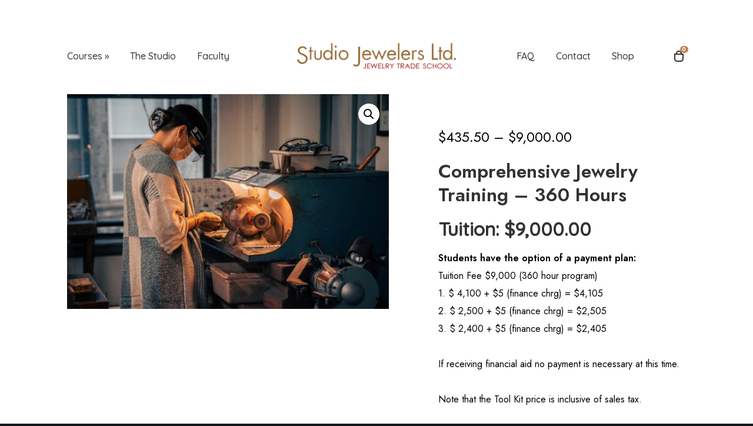

--- FILE ---
content_type: text/html; charset=UTF-8
request_url: https://studiojewelersltd.com/product/comprehensive-jewelry-training-360-hours/
body_size: 46341
content:
<!doctype html>

<html class="no-js" lang="en-US">

	<head>
		<meta charset="UTF-8">
		<title>Comprehensive Jewelry Training &#8211; 360 Hours &#8211; Studio Jewelers Ltd. &#8211; Jewelry Classes</title>
<meta name='robots' content='max-image-preview:large' />
	<style>img:is([sizes="auto" i], [sizes^="auto," i]) { contain-intrinsic-size: 3000px 1500px }</style>
	<script>window._wca = window._wca || [];</script>
<link rel='dns-prefetch' href='//stats.wp.com' />
<link rel='dns-prefetch' href='//fonts.googleapis.com' />
<link rel='preconnect' href='https://fonts.gstatic.com' crossorigin />
<link rel="alternate" type="application/rss+xml" title="Studio Jewelers Ltd. - Jewelry Classes &raquo; Feed" href="https://studiojewelersltd.com/feed/" />
<link rel="alternate" type="application/rss+xml" title="Studio Jewelers Ltd. - Jewelry Classes &raquo; Comments Feed" href="https://studiojewelersltd.com/comments/feed/" />
<meta name="viewport" content="width=device-width, initial-scale=1, maximum-scale=1, user-scalable=no">
<meta name="application-name" content="Studio Jewelers Ltd. - Jewelry Classes">
<script>
window._wpemojiSettings = {"baseUrl":"https:\/\/s.w.org\/images\/core\/emoji\/16.0.1\/72x72\/","ext":".png","svgUrl":"https:\/\/s.w.org\/images\/core\/emoji\/16.0.1\/svg\/","svgExt":".svg","source":{"concatemoji":"https:\/\/studiojewelersltd.com\/wp-includes\/js\/wp-emoji-release.min.js?ver=6.8.3"}};
/*! This file is auto-generated */
!function(s,n){var o,i,e;function c(e){try{var t={supportTests:e,timestamp:(new Date).valueOf()};sessionStorage.setItem(o,JSON.stringify(t))}catch(e){}}function p(e,t,n){e.clearRect(0,0,e.canvas.width,e.canvas.height),e.fillText(t,0,0);var t=new Uint32Array(e.getImageData(0,0,e.canvas.width,e.canvas.height).data),a=(e.clearRect(0,0,e.canvas.width,e.canvas.height),e.fillText(n,0,0),new Uint32Array(e.getImageData(0,0,e.canvas.width,e.canvas.height).data));return t.every(function(e,t){return e===a[t]})}function u(e,t){e.clearRect(0,0,e.canvas.width,e.canvas.height),e.fillText(t,0,0);for(var n=e.getImageData(16,16,1,1),a=0;a<n.data.length;a++)if(0!==n.data[a])return!1;return!0}function f(e,t,n,a){switch(t){case"flag":return n(e,"\ud83c\udff3\ufe0f\u200d\u26a7\ufe0f","\ud83c\udff3\ufe0f\u200b\u26a7\ufe0f")?!1:!n(e,"\ud83c\udde8\ud83c\uddf6","\ud83c\udde8\u200b\ud83c\uddf6")&&!n(e,"\ud83c\udff4\udb40\udc67\udb40\udc62\udb40\udc65\udb40\udc6e\udb40\udc67\udb40\udc7f","\ud83c\udff4\u200b\udb40\udc67\u200b\udb40\udc62\u200b\udb40\udc65\u200b\udb40\udc6e\u200b\udb40\udc67\u200b\udb40\udc7f");case"emoji":return!a(e,"\ud83e\udedf")}return!1}function g(e,t,n,a){var r="undefined"!=typeof WorkerGlobalScope&&self instanceof WorkerGlobalScope?new OffscreenCanvas(300,150):s.createElement("canvas"),o=r.getContext("2d",{willReadFrequently:!0}),i=(o.textBaseline="top",o.font="600 32px Arial",{});return e.forEach(function(e){i[e]=t(o,e,n,a)}),i}function t(e){var t=s.createElement("script");t.src=e,t.defer=!0,s.head.appendChild(t)}"undefined"!=typeof Promise&&(o="wpEmojiSettingsSupports",i=["flag","emoji"],n.supports={everything:!0,everythingExceptFlag:!0},e=new Promise(function(e){s.addEventListener("DOMContentLoaded",e,{once:!0})}),new Promise(function(t){var n=function(){try{var e=JSON.parse(sessionStorage.getItem(o));if("object"==typeof e&&"number"==typeof e.timestamp&&(new Date).valueOf()<e.timestamp+604800&&"object"==typeof e.supportTests)return e.supportTests}catch(e){}return null}();if(!n){if("undefined"!=typeof Worker&&"undefined"!=typeof OffscreenCanvas&&"undefined"!=typeof URL&&URL.createObjectURL&&"undefined"!=typeof Blob)try{var e="postMessage("+g.toString()+"("+[JSON.stringify(i),f.toString(),p.toString(),u.toString()].join(",")+"));",a=new Blob([e],{type:"text/javascript"}),r=new Worker(URL.createObjectURL(a),{name:"wpTestEmojiSupports"});return void(r.onmessage=function(e){c(n=e.data),r.terminate(),t(n)})}catch(e){}c(n=g(i,f,p,u))}t(n)}).then(function(e){for(var t in e)n.supports[t]=e[t],n.supports.everything=n.supports.everything&&n.supports[t],"flag"!==t&&(n.supports.everythingExceptFlag=n.supports.everythingExceptFlag&&n.supports[t]);n.supports.everythingExceptFlag=n.supports.everythingExceptFlag&&!n.supports.flag,n.DOMReady=!1,n.readyCallback=function(){n.DOMReady=!0}}).then(function(){return e}).then(function(){var e;n.supports.everything||(n.readyCallback(),(e=n.source||{}).concatemoji?t(e.concatemoji):e.wpemoji&&e.twemoji&&(t(e.twemoji),t(e.wpemoji)))}))}((window,document),window._wpemojiSettings);
</script>
<link rel='stylesheet' id='stripe-main-styles-css' href='https://studiojewelersltd.com/wp-content/mu-plugins/vendor/godaddy/mwc-core/assets/css/stripe-settings.css' media='all' />
<style id='wp-emoji-styles-inline-css'>

	img.wp-smiley, img.emoji {
		display: inline !important;
		border: none !important;
		box-shadow: none !important;
		height: 1em !important;
		width: 1em !important;
		margin: 0 0.07em !important;
		vertical-align: -0.1em !important;
		background: none !important;
		padding: 0 !important;
	}
</style>
<link rel='stylesheet' id='wp-block-library-css' href='https://studiojewelersltd.com/wp-includes/css/dist/block-library/style.min.css?ver=6.8.3' media='all' />
<style id='classic-theme-styles-inline-css'>
/*! This file is auto-generated */
.wp-block-button__link{color:#fff;background-color:#32373c;border-radius:9999px;box-shadow:none;text-decoration:none;padding:calc(.667em + 2px) calc(1.333em + 2px);font-size:1.125em}.wp-block-file__button{background:#32373c;color:#fff;text-decoration:none}
</style>
<link rel='stylesheet' id='mediaelement-css' href='https://studiojewelersltd.com/wp-includes/js/mediaelement/mediaelementplayer-legacy.min.css?ver=4.2.17' media='all' />
<link rel='stylesheet' id='wp-mediaelement-css' href='https://studiojewelersltd.com/wp-includes/js/mediaelement/wp-mediaelement.min.css?ver=6.8.3' media='all' />
<style id='jetpack-sharing-buttons-style-inline-css'>
.jetpack-sharing-buttons__services-list{display:flex;flex-direction:row;flex-wrap:wrap;gap:0;list-style-type:none;margin:5px;padding:0}.jetpack-sharing-buttons__services-list.has-small-icon-size{font-size:12px}.jetpack-sharing-buttons__services-list.has-normal-icon-size{font-size:16px}.jetpack-sharing-buttons__services-list.has-large-icon-size{font-size:24px}.jetpack-sharing-buttons__services-list.has-huge-icon-size{font-size:36px}@media print{.jetpack-sharing-buttons__services-list{display:none!important}}.editor-styles-wrapper .wp-block-jetpack-sharing-buttons{gap:0;padding-inline-start:0}ul.jetpack-sharing-buttons__services-list.has-background{padding:1.25em 2.375em}
</style>
<style id='global-styles-inline-css'>
:root{--wp--preset--aspect-ratio--square: 1;--wp--preset--aspect-ratio--4-3: 4/3;--wp--preset--aspect-ratio--3-4: 3/4;--wp--preset--aspect-ratio--3-2: 3/2;--wp--preset--aspect-ratio--2-3: 2/3;--wp--preset--aspect-ratio--16-9: 16/9;--wp--preset--aspect-ratio--9-16: 9/16;--wp--preset--color--black: #000000;--wp--preset--color--cyan-bluish-gray: #abb8c3;--wp--preset--color--white: #ffffff;--wp--preset--color--pale-pink: #f78da7;--wp--preset--color--vivid-red: #cf2e2e;--wp--preset--color--luminous-vivid-orange: #ff6900;--wp--preset--color--luminous-vivid-amber: #fcb900;--wp--preset--color--light-green-cyan: #7bdcb5;--wp--preset--color--vivid-green-cyan: #00d084;--wp--preset--color--pale-cyan-blue: #8ed1fc;--wp--preset--color--vivid-cyan-blue: #0693e3;--wp--preset--color--vivid-purple: #9b51e0;--wp--preset--color--primary-1: #c08450;--wp--preset--color--primary-2: #dfd3c6;--wp--preset--color--primary-3: #800000;--wp--preset--color--primary-4: #00C6FF;--wp--preset--color--primary-5: #090078;--wp--preset--color--primary-6: #AFB8BD;--wp--preset--color--green: #6ECA09;--wp--preset--color--red: #D0021B;--wp--preset--color--orange: #FAB901;--wp--preset--color--aqua: #28d2dc;--wp--preset--color--blue: #71CCF6;--wp--preset--color--purple: #7639e2;--wp--preset--color--grey: #ECEFF4;--wp--preset--color--dark-grey: #1D2024;--wp--preset--color--light-grey: #F6F7FA;--wp--preset--gradient--vivid-cyan-blue-to-vivid-purple: linear-gradient(135deg,rgba(6,147,227,1) 0%,rgb(155,81,224) 100%);--wp--preset--gradient--light-green-cyan-to-vivid-green-cyan: linear-gradient(135deg,rgb(122,220,180) 0%,rgb(0,208,130) 100%);--wp--preset--gradient--luminous-vivid-amber-to-luminous-vivid-orange: linear-gradient(135deg,rgba(252,185,0,1) 0%,rgba(255,105,0,1) 100%);--wp--preset--gradient--luminous-vivid-orange-to-vivid-red: linear-gradient(135deg,rgba(255,105,0,1) 0%,rgb(207,46,46) 100%);--wp--preset--gradient--very-light-gray-to-cyan-bluish-gray: linear-gradient(135deg,rgb(238,238,238) 0%,rgb(169,184,195) 100%);--wp--preset--gradient--cool-to-warm-spectrum: linear-gradient(135deg,rgb(74,234,220) 0%,rgb(151,120,209) 20%,rgb(207,42,186) 40%,rgb(238,44,130) 60%,rgb(251,105,98) 80%,rgb(254,248,76) 100%);--wp--preset--gradient--blush-light-purple: linear-gradient(135deg,rgb(255,206,236) 0%,rgb(152,150,240) 100%);--wp--preset--gradient--blush-bordeaux: linear-gradient(135deg,rgb(254,205,165) 0%,rgb(254,45,45) 50%,rgb(107,0,62) 100%);--wp--preset--gradient--luminous-dusk: linear-gradient(135deg,rgb(255,203,112) 0%,rgb(199,81,192) 50%,rgb(65,88,208) 100%);--wp--preset--gradient--pale-ocean: linear-gradient(135deg,rgb(255,245,203) 0%,rgb(182,227,212) 50%,rgb(51,167,181) 100%);--wp--preset--gradient--electric-grass: linear-gradient(135deg,rgb(202,248,128) 0%,rgb(113,206,126) 100%);--wp--preset--gradient--midnight: linear-gradient(135deg,rgb(2,3,129) 0%,rgb(40,116,252) 100%);--wp--preset--font-size--small: 13px;--wp--preset--font-size--medium: 20px;--wp--preset--font-size--large: 36px;--wp--preset--font-size--x-large: 42px;--wp--preset--spacing--20: 0.44rem;--wp--preset--spacing--30: 0.67rem;--wp--preset--spacing--40: 1rem;--wp--preset--spacing--50: 1.5rem;--wp--preset--spacing--60: 2.25rem;--wp--preset--spacing--70: 3.38rem;--wp--preset--spacing--80: 5.06rem;--wp--preset--shadow--natural: 6px 6px 9px rgba(0, 0, 0, 0.2);--wp--preset--shadow--deep: 12px 12px 50px rgba(0, 0, 0, 0.4);--wp--preset--shadow--sharp: 6px 6px 0px rgba(0, 0, 0, 0.2);--wp--preset--shadow--outlined: 6px 6px 0px -3px rgba(255, 255, 255, 1), 6px 6px rgba(0, 0, 0, 1);--wp--preset--shadow--crisp: 6px 6px 0px rgba(0, 0, 0, 1);}:where(.is-layout-flex){gap: 0.5em;}:where(.is-layout-grid){gap: 0.5em;}body .is-layout-flex{display: flex;}.is-layout-flex{flex-wrap: wrap;align-items: center;}.is-layout-flex > :is(*, div){margin: 0;}body .is-layout-grid{display: grid;}.is-layout-grid > :is(*, div){margin: 0;}:where(.wp-block-columns.is-layout-flex){gap: 2em;}:where(.wp-block-columns.is-layout-grid){gap: 2em;}:where(.wp-block-post-template.is-layout-flex){gap: 1.25em;}:where(.wp-block-post-template.is-layout-grid){gap: 1.25em;}.has-black-color{color: var(--wp--preset--color--black) !important;}.has-cyan-bluish-gray-color{color: var(--wp--preset--color--cyan-bluish-gray) !important;}.has-white-color{color: var(--wp--preset--color--white) !important;}.has-pale-pink-color{color: var(--wp--preset--color--pale-pink) !important;}.has-vivid-red-color{color: var(--wp--preset--color--vivid-red) !important;}.has-luminous-vivid-orange-color{color: var(--wp--preset--color--luminous-vivid-orange) !important;}.has-luminous-vivid-amber-color{color: var(--wp--preset--color--luminous-vivid-amber) !important;}.has-light-green-cyan-color{color: var(--wp--preset--color--light-green-cyan) !important;}.has-vivid-green-cyan-color{color: var(--wp--preset--color--vivid-green-cyan) !important;}.has-pale-cyan-blue-color{color: var(--wp--preset--color--pale-cyan-blue) !important;}.has-vivid-cyan-blue-color{color: var(--wp--preset--color--vivid-cyan-blue) !important;}.has-vivid-purple-color{color: var(--wp--preset--color--vivid-purple) !important;}.has-black-background-color{background-color: var(--wp--preset--color--black) !important;}.has-cyan-bluish-gray-background-color{background-color: var(--wp--preset--color--cyan-bluish-gray) !important;}.has-white-background-color{background-color: var(--wp--preset--color--white) !important;}.has-pale-pink-background-color{background-color: var(--wp--preset--color--pale-pink) !important;}.has-vivid-red-background-color{background-color: var(--wp--preset--color--vivid-red) !important;}.has-luminous-vivid-orange-background-color{background-color: var(--wp--preset--color--luminous-vivid-orange) !important;}.has-luminous-vivid-amber-background-color{background-color: var(--wp--preset--color--luminous-vivid-amber) !important;}.has-light-green-cyan-background-color{background-color: var(--wp--preset--color--light-green-cyan) !important;}.has-vivid-green-cyan-background-color{background-color: var(--wp--preset--color--vivid-green-cyan) !important;}.has-pale-cyan-blue-background-color{background-color: var(--wp--preset--color--pale-cyan-blue) !important;}.has-vivid-cyan-blue-background-color{background-color: var(--wp--preset--color--vivid-cyan-blue) !important;}.has-vivid-purple-background-color{background-color: var(--wp--preset--color--vivid-purple) !important;}.has-black-border-color{border-color: var(--wp--preset--color--black) !important;}.has-cyan-bluish-gray-border-color{border-color: var(--wp--preset--color--cyan-bluish-gray) !important;}.has-white-border-color{border-color: var(--wp--preset--color--white) !important;}.has-pale-pink-border-color{border-color: var(--wp--preset--color--pale-pink) !important;}.has-vivid-red-border-color{border-color: var(--wp--preset--color--vivid-red) !important;}.has-luminous-vivid-orange-border-color{border-color: var(--wp--preset--color--luminous-vivid-orange) !important;}.has-luminous-vivid-amber-border-color{border-color: var(--wp--preset--color--luminous-vivid-amber) !important;}.has-light-green-cyan-border-color{border-color: var(--wp--preset--color--light-green-cyan) !important;}.has-vivid-green-cyan-border-color{border-color: var(--wp--preset--color--vivid-green-cyan) !important;}.has-pale-cyan-blue-border-color{border-color: var(--wp--preset--color--pale-cyan-blue) !important;}.has-vivid-cyan-blue-border-color{border-color: var(--wp--preset--color--vivid-cyan-blue) !important;}.has-vivid-purple-border-color{border-color: var(--wp--preset--color--vivid-purple) !important;}.has-vivid-cyan-blue-to-vivid-purple-gradient-background{background: var(--wp--preset--gradient--vivid-cyan-blue-to-vivid-purple) !important;}.has-light-green-cyan-to-vivid-green-cyan-gradient-background{background: var(--wp--preset--gradient--light-green-cyan-to-vivid-green-cyan) !important;}.has-luminous-vivid-amber-to-luminous-vivid-orange-gradient-background{background: var(--wp--preset--gradient--luminous-vivid-amber-to-luminous-vivid-orange) !important;}.has-luminous-vivid-orange-to-vivid-red-gradient-background{background: var(--wp--preset--gradient--luminous-vivid-orange-to-vivid-red) !important;}.has-very-light-gray-to-cyan-bluish-gray-gradient-background{background: var(--wp--preset--gradient--very-light-gray-to-cyan-bluish-gray) !important;}.has-cool-to-warm-spectrum-gradient-background{background: var(--wp--preset--gradient--cool-to-warm-spectrum) !important;}.has-blush-light-purple-gradient-background{background: var(--wp--preset--gradient--blush-light-purple) !important;}.has-blush-bordeaux-gradient-background{background: var(--wp--preset--gradient--blush-bordeaux) !important;}.has-luminous-dusk-gradient-background{background: var(--wp--preset--gradient--luminous-dusk) !important;}.has-pale-ocean-gradient-background{background: var(--wp--preset--gradient--pale-ocean) !important;}.has-electric-grass-gradient-background{background: var(--wp--preset--gradient--electric-grass) !important;}.has-midnight-gradient-background{background: var(--wp--preset--gradient--midnight) !important;}.has-small-font-size{font-size: var(--wp--preset--font-size--small) !important;}.has-medium-font-size{font-size: var(--wp--preset--font-size--medium) !important;}.has-large-font-size{font-size: var(--wp--preset--font-size--large) !important;}.has-x-large-font-size{font-size: var(--wp--preset--font-size--x-large) !important;}
:where(.wp-block-post-template.is-layout-flex){gap: 1.25em;}:where(.wp-block-post-template.is-layout-grid){gap: 1.25em;}
:where(.wp-block-columns.is-layout-flex){gap: 2em;}:where(.wp-block-columns.is-layout-grid){gap: 2em;}
:root :where(.wp-block-pullquote){font-size: 1.5em;line-height: 1.6;}
</style>
<link rel='stylesheet' id='photoswipe-css' href='https://studiojewelersltd.com/wp-content/plugins/woocommerce/assets/css/photoswipe/photoswipe.min.css?ver=10.4.3' media='all' />
<link rel='stylesheet' id='photoswipe-default-skin-css' href='https://studiojewelersltd.com/wp-content/plugins/woocommerce/assets/css/photoswipe/default-skin/default-skin.min.css?ver=10.4.3' media='all' />
<style id='woocommerce-inline-inline-css'>
.woocommerce form .form-row .required { visibility: visible; }
</style>
<link rel='stylesheet' id='wp-components-css' href='https://studiojewelersltd.com/wp-includes/css/dist/components/style.min.css?ver=6.8.3' media='all' />
<link rel='stylesheet' id='godaddy-styles-css' href='https://studiojewelersltd.com/wp-content/mu-plugins/vendor/wpex/godaddy-launch/includes/Dependencies/GoDaddy/Styles/build/latest.css?ver=2.0.2' media='all' />
<link rel='stylesheet' id='gateway-css' href='https://studiojewelersltd.com/wp-content/plugins/woocommerce-paypal-payments/modules/ppcp-button/assets/css/gateway.css?ver=3.3.2' media='all' />
<link rel='stylesheet' id='font-awesome-css' href='https://studiojewelersltd.com/wp-content/themes/impeka-v3/css/font-awesome.min.css?ver=6.7.2' media='all' />
<link rel='stylesheet' id='font-awesome-v4-shims-css' href='https://studiojewelersltd.com/wp-content/themes/impeka-v3/css/font-awesome-v4-shims.min.css?ver=6.7.2' media='all' />
<link rel='stylesheet' id='impeka-theme-style-css' href='https://studiojewelersltd.com/wp-content/themes/impeka-v3/css/theme-style.min.css?ver=2.1.1' media='all' />
<style id='impeka-theme-style-inline-css'>
 .woocommerce #grve-content:not(.grve-right-sidebar):not(.grve-left-sidebar) div.product .woocommerce-tabs ul.tabs, .single-product #grve-content:not(.grve-right-sidebar):not(.grve-left-sidebar) .woocommerce-Tabs-panel.woocommerce-Tabs-panel--description .grve-container, .single-product #grve-content:not(.grve-right-sidebar):not(.grve-left-sidebar) .woocommerce-Tabs-panel:not(.woocommerce-Tabs-panel--description) { max-width: 970px; } @media only screen and (max-width: 1200px) { .woocommerce #grve-content:not(.grve-right-sidebar):not(.grve-left-sidebar) div.product .woocommerce-tabs ul.tabs { max-width: 1170px; width: calc( 100% - 7.500rem ); } } @media only screen and (max-width: 960px) { .woocommerce #grve-content:not(.grve-right-sidebar):not(.grve-left-sidebar) div.product .woocommerce-tabs ul.tabs { max-width: 1170px; width: calc( 100% - 6.000rem ); } } @media only screen and (max-width: 767px) { .woocommerce #grve-content:not(.grve-right-sidebar):not(.grve-left-sidebar) div.product .woocommerce-tabs ul.tabs { max-width: 500px; width: calc( 100% - 56px ); } } #grve-theme-content { background-color:#ffffff; } @media only screen and (max-width: 767px) { .grve-navigation-bar.grve-layout-2 { background-color:#ffffff; } } a, .grve-link-default a, .grve-menu-element .grve-arrow, .grve-link-default .grve-menu-element .grve-arrow { color: #000000; } a:hover, .grve-menu-element .grve-arrow:hover { color: #a87e46; } #grve-theme-wrapper .grve-link-hover-default a:hover { color: #a87e46; } body, .grve-text-content, .grve-text-content a, #grve-content form, #grve-content form p, #grve-content form div, #grve-content form span:not(.grve-heading-color), .mfp-content form div table, .grve-content-slider { color: #333333; } #grve-content .widget .grve-widget-title { color: #000000; } .widget { color: #333333; } .widget a:not(.grve-outline):not(.grve-btn) { color: #333333; } h1,h2,h3,h4,h5,h6, .grve-heading-color, .grve-heading-hover-color:hover, p.grve-dropcap:first-letter, .grve-content-slider .grve-title { color: #333333; } .grve-svg-heading-color { fill: #333333; } #grve-product-area { background-color: #ffffff; color: #000000; border-color: #ECEFF4; } #grve-theme-wrapper .grve-product-area-wrapper .grve-border, #grve-theme-wrapper .grve-product-area-wrapper form, #grve-theme-wrapper .grve-product-area-wrapper .quantity, .grve-product-area-wrapper .grve-product-form, #grve-entry-summary, #grve-theme-wrapper .quantity, #grve-theme-wrapper .summary input, #grve-theme-wrapper .summary select, .woocommerce-grouped-product-list-item, .woocommerce div.product form.cart .variations tr, .woocommerce div.product .woocommerce-tabs ul.tabs, .woocommerce .grve-form-wrapper { border-color: #ECEFF4; } .grve-product-area-wrapper a { color: #000000; } .grve-product-area-wrapper a:hover { color: #FF4433; } .grve-product-area-wrapper h1, .grve-product-area-wrapper h2, .grve-product-area-wrapper h3, .grve-product-area-wrapper h4, .grve-product-area-wrapper h5, .grve-product-area-wrapper h6, .grve-product-area-wrapper .grve-heading-color { color: #000000; } #grve-product-area button.single_add_to_cart_button {background-color: #000000;border: none;color: #ffffff;}#grve-product-area button.single_add_to_cart_button:hover {background-color: #1D2024;color: #ffffff;}#grve-main-content .grve-main-content-wrapper, #grve-sidebar {padding-top: 60px;padding-bottom: 90px;}@media only screen and (max-width: 1200px) {#grve-main-content .grve-main-content-wrapper, #grve-sidebar {padding-top: 48px;padding-bottom: 72px;}}@media only screen and (max-width: 768px) {#grve-main-content .grve-main-content-wrapper, #grve-sidebar {padding-top: 36px;padding-bottom: 54px;}} .compose-mode .vc_element .grve-row { margin-top: 30px; } .compose-mode .vc_element.vc_vc_column { display: flex; flex-direction: row; flex-wrap: wrap; } .compose-mode .vc_vc_column .wpb_column { width: 100% !important; margin-bottom: 30px; border: 1px dashed rgba(125, 125, 125, 0.4); } .compose-mode .vc_controls > .vc_controls-out-tl { left: 15px; } .compose-mode .vc_controls > .vc_controls-bc { bottom: 15px; } .compose-mode .vc_welcome .vc_buttons { margin-top: 60px; } .compose-mode .vc_controls > div { z-index: 9; } .compose-mode .grve-image img, .compose-mode .grve-bg-image { opacity: 1; } .compose-mode #grve-theme-wrapper .grve-section.grve-fullwidth-background, .compose-mode #grve-theme-wrapper .grve-section.grve-fullwidth-element { visibility: visible; } .compose-mode .grve-animated-item { opacity: 1; visibility: visible; } .compose-mode .grve-isotope-item-inner { opacity: 1 !important; transform: none !important; } .compose-mode #grve-theme-wrapper .grve-isotope .grve-isotope-container { visibility: visible; } .compose-mode .grve-clipping-animation, .compose-mode .grve-clipping-animation .grve-clipping-content, .compose-mode .grve-appear-animation { visibility: visible; opacity: 1; } .elementor-editor-active .grve-animated-item { opacity: 1; visibility: visible; } .elementor-editor-active .grve-bg-image { opacity: 1; } .elementor-editor-active .grve-isotope-item-inner { opacity: 1 !important; transform: none !important; } .elementor-editor-active .grve-isotope .grve-isotope-container { visibility: visible; } .elementor-editor-active .grve-clipping-animation, .elementor-editor-active .grve-clipping-animation .grve-clipping-content, .elementor-editor-active .grve-appear-animation { visibility: visible; opacity: 1; } .elementor-editor-active #grve-header { z-index: 10; pointer-events: none; } .elementor-editor-active #grve-theme-content, .elementor-editor-active #grve-content, .elementor-editor-active .grve-single-wrapper { z-index: auto; } .elementor-editor-active .elementor-edit-area .elementor-section:hover:first-child { z-index: 100; } .elementor-editor-active #grve-frames { display: none; } .elementor-editor-active.grve-framed { margin: 0; } 
 body, .grve-body-text, .grve-header-text-element .grve-item { font-size: 16px; font-family: Jost; font-weight: 400; line-height: 24px; letter-spacing: 1px; } #grve-header .grve-logo.grve-logo-text a, #grve-offcanvas-area .grve-offcanvas-logo.grve-logo-text a { font-family: Jost; font-weight: 600; font-style: normal; font-size: 36px; text-transform: none; letter-spacing: 0px; } #grve-header .grve-logo.grve-logo-text a .grve-logo-tagline, #grve-offcanvas-area .grve-offcanvas-logo.grve-logo-text a .grve-logo-tagline { font-family: Jost; font-weight: 400; font-style: normal; font-size: 11px; text-transform: none; letter-spacing: 0px; } .grve-menu-text, .grve-header-menu li .grve-link-wrapper:not(.grve-menu-element-link-wrapper), .grve-header-menu li.grve-first-level:not(.grve-menu-element-first-level) > .grve-link-wrapper:not(.grve-menu-element-link-wrapper) > a, #grve-main-header .grve-header-button, #grve-main-header .megamenu .sub-menu > li.menu-item-has-children > .grve-link-wrapper:not(.grve-menu-element-link-wrapper) > a, #grve-main-header .grve-language.grve-list, #grve-main-header .grve-language.grve-dropdown, #grve-offcanvas-area.grve-layout-2 #grve-second-menu li.grve-first-level:not(.grve-menu-element-first-level) > .grve-link-wrapper:not(.grve-menu-element-link-wrapper) > a, .grve-burger-label { font-family: Quicksand; font-weight: 500; font-style: normal; font-size: 16px; text-transform: none; letter-spacing: 0px; } .grve-menu-text ul.sub-menu, .grve-header-menu ul.sub-menu a, #grve-offcanvas-area.grve-layout-2 #grve-second-menu ul.sub-menu a { font-family: Quicksand; font-weight: 500; font-style: normal; font-size: 16px; text-transform: none; letter-spacing: 0px; } #grve-main-header .megamenu .sub-menu > li.menu-item-has-children > .grve-link-wrapper:not(.grve-menu-element-link-wrapper) > a { font-family: Quicksand; font-weight: 500; font-style: normal; font-size: 16px; text-transform: none; letter-spacing: 0.5px; } #grve-main-header .grve-menu-description { font-family: Quicksand; font-weight: 500; font-style: normal; font-size: 18px; text-transform: none; letter-spacing: 0px; } .grve-responsive-menu-text, #grve-responsive-main-menu .grve-menu .grve-first-level:not(.grve-menu-element-first-level) > .grve-link-wrapper:not(.grve-menu-element-link-wrapper) a { font-family: Quicksand; font-weight: 500; font-style: normal; font-size: 20px; text-transform: none; letter-spacing: 0px; } .grve-responsive-menu-text .sub-menu, #grve-responsive-main-menu .grve-menu .sub-menu .grve-link-wrapper:not(.grve-menu-element-link-wrapper) a { font-family: Quicksand; font-weight: 500; font-style: normal; font-size: 18px; text-transform: none; letter-spacing: 0px; } #grve-responsive-main-menu .grve-menu-description { font-family: Quicksand; font-weight: 500; font-style: normal; font-size: 18px; text-transform: none; letter-spacing: 0px; } .grve-offcanvas-menu-text .sub-menu, #grve-offcanvas-area ul.sub-menu a { font-family: Quicksand; font-weight: 500; font-style: normal; font-size: 18px; text-transform: none; letter-spacing: 0px; } .grve-offcanvas-menu-text, #grve-offcanvas-area .grve-vertical-menu:not(.grve-menu-element) > .grve-menu > li > .grve-link-wrapper:not(.grve-menu-element-link-wrapper), #grve-offcanvas-area .grve-vertical-menu:not(.grve-menu-element) > .grve-menu > li > .grve-link-wrapper:not(.grve-menu-element-link-wrapper) a { font-family: Quicksand; font-weight: 500; font-style: normal; font-size: 20px; text-transform: none; letter-spacing: 0px; } #grve-offcanvas-area .grve-menu-description { font-family: Quicksand; font-weight: 500; font-style: normal; font-size: 18px; text-transform: none; letter-spacing: 0px; } #grve-intro .grve-first-title-text { font-family: Jost; font-weight: 600; font-style: normal; text-transform: none; font-size: 72px; line-height: 80px; letter-spacing: 0px; } #grve-intro .grve-second-title-text { font-family: Jost; font-weight: 400; font-style: normal; text-transform: none; font-size: 42px; line-height: 54px; letter-spacing: 0px; } h1, .grve-h1, #grve-sliding-area .grve-search input[type='text'], .grve-dropcap span, p.grve-dropcap:first-letter { font-family: Quicksand; font-weight: 400; font-style: normal; text-transform: none; font-size: 42px; line-height: 52px; letter-spacing: 0px; } h2, .grve-h2 { font-family: Quicksand; font-weight: 400; font-style: normal; text-transform: none; font-size: 38px; line-height: 48px; letter-spacing: 0px; } h3, .grve-h3 { font-family: Quicksand; font-weight: 400; font-style: normal; text-transform: none; font-size: 30px; line-height: 40px; letter-spacing: 0px; } h4, .grve-h4 { font-family: Quicksand; font-weight: 400; font-style: normal; text-transform: none; font-size: 32px; line-height: 40px; letter-spacing: 0px; } h5, .grve-h5, h3#reply-title { font-family: Quicksand; font-weight: 400; font-style: normal; text-transform: none; font-size: 24px; line-height: 32px; letter-spacing: 0px; } h6, .grve-h6, .vc_tta.vc_general .vc_tta-panel-title, #grve-main-content .vc_tta.vc_general .vc_tta-tab > a { font-family: Quicksand; font-weight: 400; font-style: normal; text-transform: none; font-size: 20px; line-height: 32px; letter-spacing: 0px; } .grve-page-title, #grve-blog-title .grve-title, #grve-search-page-title .grve-title, #grve-portfolio-tax-title .grve-title { font-family: Jost; font-weight: 600; font-style: normal; font-size: 84px; text-transform: none; line-height: 96px; letter-spacing: 0px; } .grve-page-description, #grve-blog-title .grve-description, #grve-blog-title .grve-description p, #grve-search-page-title .grve-description, #grve-portfolio-tax-title .grve-description { font-family: Jost; font-weight: 400; font-style: normal; font-size: 24px; text-transform: none; line-height: 40px; letter-spacing: 0px; } #grve-post-title .grve-title-categories { font-family: Jost; font-weight: 600; font-style: normal; font-size: 16px; text-transform: capitalize; line-height: 22px; letter-spacing: 0px; } #grve-post-title .grve-post-meta { font-family: Jost; font-weight: 600; font-style: normal; font-size: 16px; text-transform: capitalize; line-height: 24px; letter-spacing: 0px; } .grve-single-simple-title { font-family: Jost; font-weight: 600; font-style: normal; font-size: 48px; text-transform: none; line-height: 56px; letter-spacing: 0px; } #grve-post-title .grve-title { font-family: Jost; font-weight: 600; font-style: normal; font-size: 84px; text-transform: none; line-height: 96px; letter-spacing: 0px; } #grve-post-title .grve-description { font-family: Jost; font-weight: 400; font-style: normal; font-size: 24px; text-transform: none; line-height: 48px; letter-spacing: 0px; } #grve-portfolio-title .grve-title-categories { font-family: Jost; font-weight: 600; font-style: normal; font-size: 24px; text-transform: capitalize; line-height: 32px; letter-spacing: 0px; } #grve-portfolio-title .grve-title { font-family: Jost; font-weight: 600; font-style: normal; font-size: 84px; text-transform: none; line-height: 96px; letter-spacing: 0px; } #grve-portfolio-title .grve-description { font-family: Jost; font-weight: 400; font-style: normal; font-size: 24px; text-transform: none; line-height: 40px; letter-spacing: 0px; } #grve-forum-title .grve-title { font-family: Jost; font-weight: 600; font-style: normal; font-size: 84px; text-transform: none; line-height: 96px; letter-spacing: 0px; } #grve-product-area .product_title { font-family: Jost; font-weight: 600; font-style: normal; font-size: 32px; text-transform: none; line-height: 40px; letter-spacing: 0px; } .woocommerce .summary .woocommerce-product-details__short-description p { font-family: Jost; font-weight: 400; font-style: normal; font-size: 16px; text-transform: none; line-height: 30px; letter-spacing: 0px; } #grve-product-title .grve-title, #grve-product-tax-title .grve-title, .woocommerce-page #grve-page-title .grve-title { font-family: Jost; font-weight: 600; font-style: normal; font-size: 72px; text-transform: none; line-height: 84px; letter-spacing: 0px; } #grve-product-title .grve-description, #grve-product-tax-title .grve-description, #grve-product-tax-title .grve-description p, .woocommerce-page #grve-page-title .grve-description { font-family: Jost; font-weight: 400; font-style: normal; font-size: 24px; text-transform: none; line-height: 40px; letter-spacing: 0px; } #grve-event-title .grve-title, #grve-event-tax-title .grve-title { font-family: Jost; font-weight: 600; font-style: normal; font-size: 84px; text-transform: none; line-height: 96px; letter-spacing: 0px; } #grve-event-title .grve-description, #grve-event-tax-title .grve-description, #grve-event-tax-title .grve-description p { font-family: Jost; font-weight: 400; font-style: normal; font-size: 24px; text-transform: none; line-height: 40px; letter-spacing: 0px; } .grve-feature-subheading { font-family: Jost; font-weight: 600; font-style: normal; font-size: 12px; text-transform: uppercase; line-height: 16px; letter-spacing: 1px; } .grve-feature-title { font-family: Quicksand; font-weight: 400; font-style: normal; font-size: 47px; text-transform: none; line-height: 57px; letter-spacing: 0px; } .grve-feature-text { font-family: Jost; font-weight: 400; font-style: normal; font-size: 24px; text-transform: none; line-height: 40px; letter-spacing: 0px; } .grve-quote-text, blockquote p, blockquote { font-family: Jost; font-weight: 400; font-style: normal; font-size: 24px; text-transform: none; line-height: 36px; letter-spacing: 0px; } .grve-leader-text, #grve-theme-wrapper .grve-leader-text, .grve-leader-text p, p.grve-leader-text { font-family: Jost; font-weight: 400; font-style: normal; font-size: 24px; text-transform: none; line-height: 40px; letter-spacing: 0px; } .grve-subtitle, .grve-subtitle p, .grve-subtitle-text { font-family: Jost; font-weight: 500; font-style: normal; font-size: 12px; text-transform: uppercase; line-height: 24px; letter-spacing: 1.5px; } .grve-small-text, span.wpcf7-not-valid-tip, div.wpcf7-mail-sent-ok, div.wpcf7-validation-errors, #grve-top-bar .grve-language.grve-list, #grve-top-bar .grve-language.grve-dropdown { font-family: Jost; font-weight: 400; font-style: normal; font-size: 14px; text-transform: none; line-height: 1.4em; letter-spacing: 0px; } .grve-link-text, #cancel-comment-reply-link, .grve-anchor-menu .grve-anchor-wrapper .grve-container > ul > li > a, .grve-anchor-menu .grve-anchor-wrapper .grve-container ul.sub-menu li a { font-family: Jost; font-weight: 500; font-style: normal; font-size: 14px; text-transform: capitalize; line-height: 1.4em; letter-spacing: 0px; } .widget .tagcloud a { font-family: Jost !important; font-weight: 500 !important; font-style: normal !important; text-transform: capitalize !important; line-height: 1.4em !important; letter-spacing: 0px !important; } .grve-btn-text, .grve-btn, .grve-btn-video, #grve-sliding-area input[type="submit"]:not(.grve-custom-btn),#grve-theme-wrapper .wpcf7 input[type="submit"]:not(.grve-custom-btn),#grve-theme-wrapper .grve-btn-theme-style button:not(.grve-custom-btn),#grve-theme-wrapper .grve-btn-theme-style input[type="button"]:not(.grve-custom-btn),#grve-theme-wrapper .grve-btn-theme-style input[type="submit"]:not(.grve-custom-btn),#grve-theme-wrapper .grve-btn-theme-style input[type="reset"]:not(.grve-custom-btn),#grve-comment-submit-button,#grve-theme-wrapper .woocommerce .checkout-button,#grve-theme-wrapper .woocommerce .woocommerce-cart-form button[name="update_cart"],#grve-theme-wrapper .woocommerce .woocommerce-checkout-payment button,#grve-woo-review-submit,.grve-portfolio-details-btn.grve-btn:not(.grve-custom-btn),.post-password-form input[type="submit"],.gform_wrapper input[type="button"],.gform_wrapper input[type="submit"],.gform_wrapper input[type="reset"],#tribe-bar-form .tribe-bar-submit input[type=submit],.bbp-submit-wrapper button,#bbpress-forums #bbp_search_submit,#grve-my-account-wrapper .woocommerce-button,.woocommerce-account .woocommerce-MyAccount-content button[type="submit"],.wp-block-search .wp-block-search__button,.wp-block-woocommerce-checkout-fields-block .wc-block-components-checkout-place-order-button,.wp-block-woocommerce-proceed-to-checkout-block .wc-block-cart__submit-button,.wc-block-components-totals-coupon__form .wc-block-components-totals-coupon__button { font-family: Jost; font-weight: 500; font-style: normal; font-size: 14px; text-transform: none; line-height: 1.4em; letter-spacing: 0px; } .grve-button-text.grve-btn-extrasmall, .grve-btn.grve-btn-extrasmall, .grve-btn-text.grve-btn-extrasmall, .grve-btn-video.grve-btn-extrasmall, #grve-theme-wrapper .grve-contact-form.grve-form-btn-extrasmall input[type='submit']:not(.grve-custom-btn) { font-size: 10px !important; } .grve-button-text.grve-btn-small, .grve-btn.grve-btn-small, .grve-btn-text.grve-btn-small, .grve-btn-video.grve-btn-small, #grve-theme-wrapper .grve-contact-form.grve-form-btn-small input[type='submit']:not(.grve-custom-btn) { font-size: 12px !important; } .grve-button-text.grve-btn-large, .grve-btn.grve-btn-large, .grve-btn-text.grve-btn-large, .grve-btn-video.grve-btn-large, #grve-theme-wrapper .grve-contact-form.grve-form-btn-large input[type='submit']:not(.grve-custom-btn) { font-size: 17px !important; } .grve-button-text.grve-btn-extralarge, .grve-btn.grve-btn-extralarge, .grve-btn-text.grve-btn-extralarge, .grve-btn-video.grve-btn-extralarge, #grve-theme-wrapper .grve-contact-form.grve-form-btn-extralarge input[type='submit']:not(.grve-custom-btn) { font-size: 19px !important; } .grve-widget-title { font-family: Jost; font-weight: 600; font-style: normal; font-size: 24px; text-transform: none; line-height: 32px; letter-spacing: 0px; } .widget, .widgets, .widget p { font-family: Jost; font-weight: 400; font-style: normal; font-size: 14px; text-transform: none; line-height: 24px; letter-spacing: 0px; } .grve-pagination-text { font-family: Jost; font-weight: 600; font-style: normal; font-size: 16px; text-transform: none; line-height: 24px; letter-spacing: 0px; } .single-post #grve-single-content, .single-product #tab-description, #grve-about-author p, .single-tribe_events #grve-single-content { font-size: 18px; font-family: Jost; font-weight: 400; line-height: 36px; letter-spacing: 0px; } #grve-theme-wrapper .grve-custom-font-1 { font-family: inherit; font-weight: normal; font-style: normal; text-transform: none; letter-spacing: 0px; } #grve-theme-wrapper .grve-custom-font-2 { font-family: inherit; font-weight: normal; font-style: normal; text-transform: none; letter-spacing: 0px; } #grve-theme-wrapper .grve-custom-font-3 { font-family: inherit; font-weight: normal; font-style: normal; text-transform: none; letter-spacing: 0px; } #grve-theme-wrapper .grve-custom-font-4 { font-family: inherit; font-weight: normal; font-style: normal; text-transform: none; letter-spacing: 0px; } .grve-blog-leader .grve-post-list .grve-post-content p { max-height: 48px; } @media only screen and (min-width: 1201px) and (max-width: 1440px) { } @media only screen and (min-width: 960px) and (max-width: 1200px) { h1,.grve-h1,#grve-sliding-area .grve-search input[type="text"],.grve-dropcap span,p.grve-dropcap:first-letter { font-size: 38px; line-height: 1.24em; } .grve-h1.grve-heading-120:not(.grve-tablet-reset-increase-heading ) { font-size: 33px; } .grve-h1.grve-heading-140:not(.grve-tablet-reset-increase-heading ) { font-size: 33px; } .grve-h1.grve-heading-160:not(.grve-tablet-reset-increase-heading ) { font-size: 33px; } .grve-h1.grve-heading-180:not(.grve-tablet-reset-increase-heading ) { font-size: 33px; } .grve-h1.grve-heading-200:not(.grve-tablet-reset-increase-heading ) { font-size: 27px; } .grve-h1.grve-heading-250:not(.grve-tablet-reset-increase-heading ) { font-size: 22px; } .grve-h1.grve-heading-300:not(.grve-tablet-reset-increase-heading ) { font-size: 22px; } h2,.grve-h2 { font-size: 34px; line-height: 1.26em; } .grve-h2.grve-heading-120:not(.grve-tablet-reset-increase-heading ) { font-size: 30px; } .grve-h2.grve-heading-140:not(.grve-tablet-reset-increase-heading ) { font-size: 30px; } .grve-h2.grve-heading-160:not(.grve-tablet-reset-increase-heading ) { font-size: 30px; } .grve-h2.grve-heading-180:not(.grve-tablet-reset-increase-heading ) { font-size: 30px; } .grve-h2.grve-heading-200:not(.grve-tablet-reset-increase-heading ) { font-size: 24px; } .grve-h2.grve-heading-250:not(.grve-tablet-reset-increase-heading ) { font-size: 20px; } .grve-h2.grve-heading-300:not(.grve-tablet-reset-increase-heading ) { font-size: 20px; } h3,.grve-h3 { font-size: 27px; line-height: 1.33em; } .grve-h3.grve-heading-120:not(.grve-tablet-reset-increase-heading ) { font-size: 23px; } .grve-h3.grve-heading-140:not(.grve-tablet-reset-increase-heading ) { font-size: 23px; } .grve-h3.grve-heading-160:not(.grve-tablet-reset-increase-heading ) { font-size: 23px; } .grve-h3.grve-heading-180:not(.grve-tablet-reset-increase-heading ) { font-size: 23px; } .grve-h3.grve-heading-200:not(.grve-tablet-reset-increase-heading ) { font-size: 19px; } .grve-h3.grve-heading-250:not(.grve-tablet-reset-increase-heading ) { font-size: 16px; } .grve-h3.grve-heading-300:not(.grve-tablet-reset-increase-heading ) { font-size: 16px; } h4,.grve-h4 { font-size: 29px; line-height: 1.25em; } .grve-h4.grve-heading-120:not(.grve-tablet-reset-increase-heading ) { font-size: 25px; } .grve-h4.grve-heading-140:not(.grve-tablet-reset-increase-heading ) { font-size: 25px; } .grve-h4.grve-heading-160:not(.grve-tablet-reset-increase-heading ) { font-size: 25px; } .grve-h4.grve-heading-180:not(.grve-tablet-reset-increase-heading ) { font-size: 25px; } .grve-h4.grve-heading-200:not(.grve-tablet-reset-increase-heading ) { font-size: 21px; } .grve-h4.grve-heading-250:not(.grve-tablet-reset-increase-heading ) { font-size: 17px; } .grve-h4.grve-heading-300:not(.grve-tablet-reset-increase-heading ) { font-size: 17px; } h5,.grve-h5,h3#reply-title { font-size: 22px; line-height: 1.33em; } .grve-h5.grve-heading-120:not(.grve-tablet-reset-increase-heading ) { font-size: 19px; } .grve-h5.grve-heading-140:not(.grve-tablet-reset-increase-heading ) { font-size: 19px; } .grve-h5.grve-heading-160:not(.grve-tablet-reset-increase-heading ) { font-size: 19px; } .grve-h5.grve-heading-180:not(.grve-tablet-reset-increase-heading ) { font-size: 19px; } .grve-h5.grve-heading-200:not(.grve-tablet-reset-increase-heading ) { font-size: 15px; } .grve-h5.grve-heading-250:not(.grve-tablet-reset-increase-heading ) { font-size: 13px; } .grve-h5.grve-heading-300:not(.grve-tablet-reset-increase-heading ) { font-size: 13px; } h6,.grve-h6 { font-size: 18px; line-height: 1.6em; } .grve-h6.grve-heading-120:not(.grve-tablet-reset-increase-heading ) { font-size: 16px; } .grve-h6.grve-heading-140:not(.grve-tablet-reset-increase-heading ) { font-size: 16px; } .grve-h6.grve-heading-160:not(.grve-tablet-reset-increase-heading ) { font-size: 16px; } .grve-h6.grve-heading-180:not(.grve-tablet-reset-increase-heading ) { font-size: 16px; } .grve-h6.grve-heading-200:not(.grve-tablet-reset-increase-heading ) { font-size: 13px; } .grve-h6.grve-heading-250:not(.grve-tablet-reset-increase-heading ) { font-size: 11px; } .grve-h6.grve-heading-300:not(.grve-tablet-reset-increase-heading ) { font-size: 11px; } #grve-offcanvas-area ul.sub-menu li a,#grve-offcanvas-area li .grve-link-wrapper:not(.grve-menu-element-link-wrapper),#grve-offcanvas-area li.grve-first-level:not(.grve-menu-element-first-level) > .grve-link-wrapper:not(.grve-menu-element-link-wrapper) > a { font-size: 29px; line-height: 1em; } .grve-page-title,#grve-blog-title .grve-title,#grve-search-page-title .grve-title,#grve-portfolio-tax-title .grve-title { font-size: 76px; line-height: 1.14em; } #grve-post-title .grve-title { font-size: 76px; line-height: 1.14em; } .grve-single-simple-title { font-size: 43px; line-height: 1.17em; } #grve-portfolio-title .grve-title { font-size: 76px; line-height: 1.14em; } #grve-forum-title .grve-title { font-size: 76px; line-height: 1.14em; } .grve-product-area .product_title { font-size: 29px; line-height: 1.25em; } #grve-product-title .grve-title,#grve-product-tax-title .grve-title,.woocommerce-page #grve-page-title .grve-title { font-size: 65px; line-height: 1.17em; } #grve-event-title .grve-title,#grve-event-tax-title .grve-title { font-size: 76px; line-height: 1.14em; } .grve-feature-title, #grve-intro .grve-first-title-text, #grve-intro .grve-second-title-text { font-size: 42px; line-height: 1.21em; } .grve-feature-text { font-size: 22px; line-height: 1.67em; } #grve-page-title .grve-description,#grve-blog-title .grve-description,#grve-blog-title .grve-description p,#grve-search-page-title .grve-description,#grve-portfolio-tax-title .grve-description { font-size: 22px; line-height: 1.67em; } #grve-post-title .grve-title-categories { font-size: 14px; line-height: 1.38em; } #grve-post-title .grve-post-meta, #grve-post-title .grve-post-meta li { font-size: 14px; line-height: 1.5em; } #grve-post-title .grve-description { font-size: 22px; line-height: 2em; } #grve-portfolio-title .grve-title-categories { font-size: 22px; line-height: 1.33em; } #grve-entry-summary .grve-short-description p { font-size: 14px; line-height: 1.88em; } #grve-product-title .grve-description,#grve-product-tax-title .grve-description,#grve-product-tax-title .grve-description p,.woocommerce-page #grve-page-title .grve-description { font-size: 22px; line-height: 1.67em; } #grve-event-title .grve-description,#grve-event-tax-title .grve-description,#grve-event-tax-title .grve-description p { font-size: 22px; line-height: 1.67em; } .grve-quote-text,blockquote p,blockquote { font-size: 22px; line-height: 1.5em; } .grve-leader-text,#grve-theme-wrapper .grve-leader-text,.grve-leader-text p,p.grve-leader-text { font-size: 22px; line-height: 1.67em; } #grve-theme-wrapper .grve-link-text { font-size: 13px !important; line-height: 2.29em; } #grve-theme-wrapper .grve-btn-text,#grve-theme-wrapper .grve-btn-video,#grve-theme-wrapper .grve-btn#grve-sliding-area input[type="submit"]:not(.grve-custom-btn),#grve-theme-wrapper .wpcf7 input[type="submit"]:not(.grve-custom-btn),#grve-theme-wrapper .grve-btn-theme-style button:not(.grve-custom-btn),#grve-theme-wrapper .grve-btn-theme-style input[type="button"]:not(.grve-custom-btn),#grve-theme-wrapper .grve-btn-theme-style input[type="submit"]:not(.grve-custom-btn),#grve-theme-wrapper .grve-btn-theme-style input[type="reset"]:not(.grve-custom-btn),#grve-comment-submit-button,#grve-theme-wrapper .woocommerce .checkout-button,#grve-theme-wrapper .woocommerce .woocommerce-cart-form button[name="update_cart"],#grve-theme-wrapper .woocommerce .woocommerce-checkout-payment button,#grve-woo-review-submit,.grve-portfolio-details-btn.grve-btn:not(.grve-custom-btn),.post-password-form input[type="submit"],.gform_wrapper input[type="button"],.gform_wrapper input[type="submit"],.gform_wrapper input[type="reset"],#tribe-bar-form .tribe-bar-submit input[type=submit],.bbp-submit-wrapper button,#bbpress-forums #bbp_search_submit,#grve-my-account-wrapper .woocommerce-button,.woocommerce-account .woocommerce-MyAccount-content button[type="submit"],.wp-block-search .wp-block-search__button,.wp-block-woocommerce-checkout-fields-block .wc-block-components-checkout-place-order-button,.wp-block-woocommerce-proceed-to-checkout-block .wc-block-cart__submit-button,.wc-block-components-totals-coupon__form .wc-block-components-totals-coupon__button { font-size: 13px !important; line-height: 2.29em; } .grve-main-menu .grve-wrapper > ul > li > a,.grve-main-menu .grve-wrapper > ul > li.megamenu > ul > li > a,.grve-toggle-hiddenarea .grve-label { font-size: 14px; line-height: 2em; } } @media only screen and (min-width: 768px) and (max-width: 959px) { h1,.grve-h1,#grve-sliding-area .grve-search input[type="text"],.grve-dropcap span,p.grve-dropcap:first-letter { font-size: 34px; line-height: 1.24em; } .grve-h1.grve-heading-120:not(.grve-tablet-sm-reset-increase-heading ) { font-size: 29px; } .grve-h1.grve-heading-140:not(.grve-tablet-sm-reset-increase-heading ) { font-size: 29px; } .grve-h1.grve-heading-160:not(.grve-tablet-sm-reset-increase-heading ) { font-size: 29px; } .grve-h1.grve-heading-180:not(.grve-tablet-sm-reset-increase-heading ) { font-size: 29px; } .grve-h1.grve-heading-200:not(.grve-tablet-sm-reset-increase-heading ) { font-size: 24px; } .grve-h1.grve-heading-250:not(.grve-tablet-sm-reset-increase-heading ) { font-size: 20px; } .grve-h1.grve-heading-300:not(.grve-tablet-sm-reset-increase-heading ) { font-size: 20px; } h2,.grve-h2 { font-size: 30px; line-height: 1.26em; } .grve-h2.grve-heading-120:not(.grve-tablet-sm-reset-increase-heading ) { font-size: 26px; } .grve-h2.grve-heading-140:not(.grve-tablet-sm-reset-increase-heading ) { font-size: 26px; } .grve-h2.grve-heading-160:not(.grve-tablet-sm-reset-increase-heading ) { font-size: 26px; } .grve-h2.grve-heading-180:not(.grve-tablet-sm-reset-increase-heading ) { font-size: 26px; } .grve-h2.grve-heading-200:not(.grve-tablet-sm-reset-increase-heading ) { font-size: 22px; } .grve-h2.grve-heading-250:not(.grve-tablet-sm-reset-increase-heading ) { font-size: 18px; } .grve-h2.grve-heading-300:not(.grve-tablet-sm-reset-increase-heading ) { font-size: 18px; } h3,.grve-h3 { font-size: 24px; line-height: 1.33em; } .grve-h3.grve-heading-120:not(.grve-tablet-sm-reset-increase-heading ) { font-size: 21px; } .grve-h3.grve-heading-140:not(.grve-tablet-sm-reset-increase-heading ) { font-size: 21px; } .grve-h3.grve-heading-160:not(.grve-tablet-sm-reset-increase-heading ) { font-size: 21px; } .grve-h3.grve-heading-180:not(.grve-tablet-sm-reset-increase-heading ) { font-size: 21px; } .grve-h3.grve-heading-200:not(.grve-tablet-sm-reset-increase-heading ) { font-size: 17px; } .grve-h3.grve-heading-250:not(.grve-tablet-sm-reset-increase-heading ) { font-size: 14px; } .grve-h3.grve-heading-300:not(.grve-tablet-sm-reset-increase-heading ) { font-size: 14px; } h4,.grve-h4 { font-size: 26px; line-height: 1.25em; } .grve-h4.grve-heading-120:not(.grve-tablet-sm-reset-increase-heading ) { font-size: 22px; } .grve-h4.grve-heading-140:not(.grve-tablet-sm-reset-increase-heading ) { font-size: 22px; } .grve-h4.grve-heading-160:not(.grve-tablet-sm-reset-increase-heading ) { font-size: 22px; } .grve-h4.grve-heading-180:not(.grve-tablet-sm-reset-increase-heading ) { font-size: 22px; } .grve-h4.grve-heading-200:not(.grve-tablet-sm-reset-increase-heading ) { font-size: 18px; } .grve-h4.grve-heading-250:not(.grve-tablet-sm-reset-increase-heading ) { font-size: 15px; } .grve-h4.grve-heading-300:not(.grve-tablet-sm-reset-increase-heading ) { font-size: 15px; } h5,.grve-h5,h3#reply-title { font-size: 19px; line-height: 1.33em; } .grve-h5.grve-heading-120:not(.grve-tablet-sm-reset-increase-heading ) { font-size: 17px; } .grve-h5.grve-heading-140:not(.grve-tablet-sm-reset-increase-heading ) { font-size: 17px; } .grve-h5.grve-heading-160:not(.grve-tablet-sm-reset-increase-heading ) { font-size: 17px; } .grve-h5.grve-heading-180:not(.grve-tablet-sm-reset-increase-heading ) { font-size: 17px; } .grve-h5.grve-heading-200:not(.grve-tablet-sm-reset-increase-heading ) { font-size: 14px; } .grve-h5.grve-heading-250:not(.grve-tablet-sm-reset-increase-heading ) { font-size: 11px; } .grve-h5.grve-heading-300:not(.grve-tablet-sm-reset-increase-heading ) { font-size: 11px; } h6,.grve-h6 { font-size: 16px; line-height: 1.6em; } .grve-h6.grve-heading-120:not(.grve-tablet-sm-reset-increase-heading ) { font-size: 14px; } .grve-h6.grve-heading-140:not(.grve-tablet-sm-reset-increase-heading ) { font-size: 14px; } .grve-h6.grve-heading-160:not(.grve-tablet-sm-reset-increase-heading ) { font-size: 14px; } .grve-h6.grve-heading-180:not(.grve-tablet-sm-reset-increase-heading ) { font-size: 14px; } .grve-h6.grve-heading-200:not(.grve-tablet-sm-reset-increase-heading ) { font-size: 11px; } .grve-h6.grve-heading-250:not(.grve-tablet-sm-reset-increase-heading ) { font-size: 9px; } .grve-h6.grve-heading-300:not(.grve-tablet-sm-reset-increase-heading ) { font-size: 9px; } #grve-offcanvas-area ul.sub-menu li a,#grve-offcanvas-area li .grve-link-wrapper:not(.grve-menu-element-link-wrapper),#grve-offcanvas-area li.grve-first-level:not(.grve-menu-element-first-level) > .grve-link-wrapper:not(.grve-menu-element-link-wrapper) > a { font-size: 26px; line-height: 1em; } .grve-page-title,#grve-blog-title .grve-title,#grve-search-page-title .grve-title,#grve-portfolio-tax-title .grve-title { font-size: 71px; line-height: 1.14em; } #grve-post-title .grve-title { font-size: 71px; line-height: 1.14em; } .grve-single-simple-title { font-size: 41px; line-height: 1.17em; } #grve-portfolio-title .grve-title { font-size: 71px; line-height: 1.14em; } #grve-forum-title .grve-title { font-size: 71px; line-height: 1.14em; } .grve-product-area .product_title { font-size: 27px; line-height: 1.25em; } #grve-product-title .grve-title,#grve-product-tax-title .grve-title,.woocommerce-page #grve-page-title .grve-title { font-size: 61px; line-height: 1.17em; } #grve-event-title .grve-title,#grve-event-tax-title .grve-title { font-size: 71px; line-height: 1.14em; } .grve-feature-title, #grve-intro .grve-first-title-text, #grve-intro .grve-second-title-text { font-size: 40px; line-height: 1.21em; } .grve-feature-text { font-size: 20px; line-height: 1.67em; } #grve-page-title .grve-description,#grve-blog-title .grve-description,#grve-blog-title .grve-description p,#grve-search-page-title .grve-description,#grve-portfolio-tax-title .grve-description { font-size: 19px; line-height: 1.67em; } #grve-post-title .grve-title-categories { font-size: 13px; line-height: 1.38em; } #grve-post-title .grve-post-meta, #grve-post-title .grve-post-meta li { font-size: 13px; line-height: 1.5em; } #grve-post-title .grve-description { font-size: 19px; line-height: 2em; } #grve-portfolio-title .grve-title-categories { font-size: 19px; line-height: 1.33em; } #grve-entry-summary .grve-short-description p { font-size: 13px; line-height: 1.88em; } #grve-product-title .grve-description,#grve-product-tax-title .grve-description,#grve-product-tax-title .grve-description p,.woocommerce-page #grve-page-title .grve-description { font-size: 19px; line-height: 1.67em; } #grve-event-title .grve-description,#grve-event-tax-title .grve-description,#grve-event-tax-title .grve-description p { font-size: 19px; line-height: 1.67em; } .grve-quote-text,blockquote p,blockquote { font-size: 19px; line-height: 1.5em; } .grve-leader-text,#grve-theme-wrapper .grve-leader-text,.grve-leader-text p,p.grve-leader-text { font-size: 19px; line-height: 1.67em; } #grve-theme-wrapper .grve-link-text { font-size: 11px !important; line-height: 2.29em; } #grve-theme-wrapper .grve-btn-text,#grve-theme-wrapper .grve-btn-video,#grve-theme-wrapper .grve-btn#grve-sliding-area input[type="submit"]:not(.grve-custom-btn),#grve-theme-wrapper .wpcf7 input[type="submit"]:not(.grve-custom-btn),#grve-theme-wrapper .grve-btn-theme-style button:not(.grve-custom-btn),#grve-theme-wrapper .grve-btn-theme-style input[type="button"]:not(.grve-custom-btn),#grve-theme-wrapper .grve-btn-theme-style input[type="submit"]:not(.grve-custom-btn),#grve-theme-wrapper .grve-btn-theme-style input[type="reset"]:not(.grve-custom-btn),#grve-comment-submit-button,#grve-theme-wrapper .woocommerce .checkout-button,#grve-theme-wrapper .woocommerce .woocommerce-cart-form button[name="update_cart"],#grve-theme-wrapper .woocommerce .woocommerce-checkout-payment button,#grve-woo-review-submit,.grve-portfolio-details-btn.grve-btn:not(.grve-custom-btn),.post-password-form input[type="submit"],.gform_wrapper input[type="button"],.gform_wrapper input[type="submit"],.gform_wrapper input[type="reset"],#tribe-bar-form .tribe-bar-submit input[type=submit],.bbp-submit-wrapper button,#bbpress-forums #bbp_search_submit,#grve-my-account-wrapper .woocommerce-button,.woocommerce-account .woocommerce-MyAccount-content button[type="submit"],.wp-block-search .wp-block-search__button,.wp-block-woocommerce-checkout-fields-block .wc-block-components-checkout-place-order-button,.wp-block-woocommerce-proceed-to-checkout-block .wc-block-cart__submit-button,.wc-block-components-totals-coupon__form .wc-block-components-totals-coupon__button { font-size: 11px !important; line-height: 2.29em; } .grve-main-menu .grve-wrapper > ul > li > a,.grve-main-menu .grve-wrapper > ul > li.megamenu > ul > li > a,.grve-toggle-hiddenarea .grve-label { font-size: 13px; line-height: 2em; } } @media only screen and (max-width: 767px) { h1,.grve-h1,#grve-sliding-area .grve-search input[type="text"],.grve-dropcap span,p.grve-dropcap:first-letter { font-size: 29px; line-height: 1.24em; } .grve-h1.grve-heading-120:not(.grve-mobile-reset-increase-heading ) { font-size: 26px; } .grve-h1.grve-heading-140:not(.grve-mobile-reset-increase-heading ) { font-size: 26px; } .grve-h1.grve-heading-160:not(.grve-mobile-reset-increase-heading ) { font-size: 26px; } .grve-h1.grve-heading-180:not(.grve-mobile-reset-increase-heading ) { font-size: 26px; } .grve-h1.grve-heading-200:not(.grve-mobile-reset-increase-heading ) { font-size: 21px; } .grve-h1.grve-heading-250:not(.grve-mobile-reset-increase-heading ) { font-size: 17px; } .grve-h1.grve-heading-300:not(.grve-mobile-reset-increase-heading ) { font-size: 17px; } h2,.grve-h2 { font-size: 27px; line-height: 1.26em; } .grve-h2.grve-heading-120:not(.grve-mobile-reset-increase-heading ) { font-size: 23px; } .grve-h2.grve-heading-140:not(.grve-mobile-reset-increase-heading ) { font-size: 23px; } .grve-h2.grve-heading-160:not(.grve-mobile-reset-increase-heading ) { font-size: 23px; } .grve-h2.grve-heading-180:not(.grve-mobile-reset-increase-heading ) { font-size: 23px; } .grve-h2.grve-heading-200:not(.grve-mobile-reset-increase-heading ) { font-size: 19px; } .grve-h2.grve-heading-250:not(.grve-mobile-reset-increase-heading ) { font-size: 16px; } .grve-h2.grve-heading-300:not(.grve-mobile-reset-increase-heading ) { font-size: 16px; } h3,.grve-h3 { font-size: 21px; line-height: 1.33em; } .grve-h3.grve-heading-120:not(.grve-mobile-reset-increase-heading ) { font-size: 18px; } .grve-h3.grve-heading-140:not(.grve-mobile-reset-increase-heading ) { font-size: 18px; } .grve-h3.grve-heading-160:not(.grve-mobile-reset-increase-heading ) { font-size: 18px; } .grve-h3.grve-heading-180:not(.grve-mobile-reset-increase-heading ) { font-size: 18px; } .grve-h3.grve-heading-200:not(.grve-mobile-reset-increase-heading ) { font-size: 15px; } .grve-h3.grve-heading-250:not(.grve-mobile-reset-increase-heading ) { font-size: 12px; } .grve-h3.grve-heading-300:not(.grve-mobile-reset-increase-heading ) { font-size: 12px; } h4,.grve-h4 { font-size: 22px; line-height: 1.25em; } .grve-h4.grve-heading-120:not(.grve-mobile-reset-increase-heading ) { font-size: 19px; } .grve-h4.grve-heading-140:not(.grve-mobile-reset-increase-heading ) { font-size: 19px; } .grve-h4.grve-heading-160:not(.grve-mobile-reset-increase-heading ) { font-size: 19px; } .grve-h4.grve-heading-180:not(.grve-mobile-reset-increase-heading ) { font-size: 19px; } .grve-h4.grve-heading-200:not(.grve-mobile-reset-increase-heading ) { font-size: 16px; } .grve-h4.grve-heading-250:not(.grve-mobile-reset-increase-heading ) { font-size: 13px; } .grve-h4.grve-heading-300:not(.grve-mobile-reset-increase-heading ) { font-size: 13px; } h5,.grve-h5,h3#reply-title { font-size: 17px; line-height: 1.33em; } .grve-h5.grve-heading-120:not(.grve-mobile-reset-increase-heading ) { font-size: 15px; } .grve-h5.grve-heading-140:not(.grve-mobile-reset-increase-heading ) { font-size: 15px; } .grve-h5.grve-heading-160:not(.grve-mobile-reset-increase-heading ) { font-size: 15px; } .grve-h5.grve-heading-180:not(.grve-mobile-reset-increase-heading ) { font-size: 15px; } .grve-h5.grve-heading-200:not(.grve-mobile-reset-increase-heading ) { font-size: 12px; } .grve-h5.grve-heading-250:not(.grve-mobile-reset-increase-heading ) { font-size: 10px; } .grve-h5.grve-heading-300:not(.grve-mobile-reset-increase-heading ) { font-size: 10px; } h6,.grve-h6 { font-size: 14px; line-height: 1.6em; } .grve-h6.grve-heading-120:not(.grve-mobile-reset-increase-heading ) { font-size: 12px; } .grve-h6.grve-heading-140:not(.grve-mobile-reset-increase-heading ) { font-size: 12px; } .grve-h6.grve-heading-160:not(.grve-mobile-reset-increase-heading ) { font-size: 12px; } .grve-h6.grve-heading-180:not(.grve-mobile-reset-increase-heading ) { font-size: 12px; } .grve-h6.grve-heading-200:not(.grve-mobile-reset-increase-heading ) { font-size: 10px; } .grve-h6.grve-heading-250:not(.grve-mobile-reset-increase-heading ) { font-size: 8px; } .grve-h6.grve-heading-300:not(.grve-mobile-reset-increase-heading ) { font-size: 8px; } #grve-offcanvas-area ul.sub-menu li a,#grve-offcanvas-area li .grve-link-wrapper:not(.grve-menu-element-link-wrapper),#grve-offcanvas-area li.grve-first-level:not(.grve-menu-element-first-level) > .grve-link-wrapper:not(.grve-menu-element-link-wrapper) > a { font-size: 22px; line-height: 1em; } .grve-page-title,#grve-blog-title .grve-title,#grve-search-page-title .grve-title,#grve-portfolio-tax-title .grve-title { font-size: 50px; line-height: 1.14em; } #grve-post-title .grve-title { font-size: 50px; line-height: 1.14em; } .grve-single-simple-title { font-size: 29px; line-height: 1.17em; } #grve-portfolio-title .grve-title { font-size: 50px; line-height: 1.14em; } #grve-forum-title .grve-title { font-size: 50px; line-height: 1.14em; } .grve-product-area .product_title { font-size: 19px; line-height: 1.25em; } #grve-product-title .grve-title,#grve-product-tax-title .grve-title,.woocommerce-page #grve-page-title .grve-title { font-size: 43px; line-height: 1.17em; } #grve-event-title .grve-title,#grve-event-tax-title .grve-title { font-size: 50px; line-height: 1.14em; } .grve-feature-title, #grve-intro .grve-first-title-text, #grve-intro .grve-second-title-text { font-size: 28px; line-height: 1.21em; } .grve-feature-text { font-size: 14px; line-height: 1.67em; } #grve-page-title .grve-description,#grve-blog-title .grve-description,#grve-blog-title .grve-description p,#grve-search-page-title .grve-description,#grve-portfolio-tax-title .grve-description { font-size: 19px; line-height: 1.67em; } #grve-post-title .grve-title-categories { font-size: 13px; line-height: 1.38em; } #grve-post-title .grve-post-meta, #grve-post-title .grve-post-meta li { font-size: 13px; line-height: 1.5em; } #grve-post-title .grve-description { font-size: 19px; line-height: 2em; } #grve-portfolio-title .grve-title-categories { font-size: 19px; line-height: 1.33em; } #grve-entry-summary .grve-short-description p { font-size: 13px; line-height: 1.88em; } #grve-product-title .grve-description,#grve-product-tax-title .grve-description,#grve-product-tax-title .grve-description p,.woocommerce-page #grve-page-title .grve-description { font-size: 19px; line-height: 1.67em; } #grve-event-title .grve-description,#grve-event-tax-title .grve-description,#grve-event-tax-title .grve-description p { font-size: 19px; line-height: 1.67em; } .grve-quote-text,blockquote p,blockquote { font-size: 19px; line-height: 1.5em; } .grve-leader-text,#grve-theme-wrapper .grve-leader-text,.grve-leader-text p,p.grve-leader-text { font-size: 19px; line-height: 1.67em; } #grve-theme-wrapper .grve-link-text { font-size: 11px !important; line-height: 2.29em; } #grve-theme-wrapper .grve-btn-text,#grve-theme-wrapper .grve-btn-video,#grve-theme-wrapper .grve-btn#grve-sliding-area input[type="submit"]:not(.grve-custom-btn),#grve-theme-wrapper .wpcf7 input[type="submit"]:not(.grve-custom-btn),#grve-theme-wrapper .grve-btn-theme-style button:not(.grve-custom-btn),#grve-theme-wrapper .grve-btn-theme-style input[type="button"]:not(.grve-custom-btn),#grve-theme-wrapper .grve-btn-theme-style input[type="submit"]:not(.grve-custom-btn),#grve-theme-wrapper .grve-btn-theme-style input[type="reset"]:not(.grve-custom-btn),#grve-comment-submit-button,#grve-theme-wrapper .woocommerce .checkout-button,#grve-theme-wrapper .woocommerce .woocommerce-cart-form button[name="update_cart"],#grve-theme-wrapper .woocommerce .woocommerce-checkout-payment button,#grve-woo-review-submit,.grve-portfolio-details-btn.grve-btn:not(.grve-custom-btn),.post-password-form input[type="submit"],.gform_wrapper input[type="button"],.gform_wrapper input[type="submit"],.gform_wrapper input[type="reset"],#tribe-bar-form .tribe-bar-submit input[type=submit],.bbp-submit-wrapper button,#bbpress-forums #bbp_search_submit,#grve-my-account-wrapper .woocommerce-button,.woocommerce-account .woocommerce-MyAccount-content button[type="submit"],.wp-block-search .wp-block-search__button,.wp-block-woocommerce-checkout-fields-block .wc-block-components-checkout-place-order-button,.wp-block-woocommerce-proceed-to-checkout-block .wc-block-cart__submit-button,.wc-block-components-totals-coupon__form .wc-block-components-totals-coupon__button { font-size: 11px !important; line-height: 2.29em; } .grve-main-menu .grve-wrapper > ul > li > a,.grve-main-menu .grve-wrapper > ul > li.megamenu > ul > li > a,.grve-toggle-hiddenarea .grve-label { font-size: 13px; line-height: 2em; } } @media print { h1,.grve-h1,#grve-sliding-area .grve-search input[type="text"],.grve-dropcap span,p.grve-dropcap:first-letter { font-size: 29px; line-height: 1.24em; } .grve-h1.grve-heading-120 { font-size: 26px; } .grve-h1.grve-heading-140 { font-size: 26px; } .grve-h1.grve-heading-160 { font-size: 26px; } .grve-h1.grve-heading-180 { font-size: 26px; } .grve-h1.grve-heading-200 { font-size: 21px; } .grve-h1.grve-heading-250 { font-size: 17px; } .grve-h1.grve-heading-300 { font-size: 17px; } h2,.grve-h2 { font-size: 27px; line-height: 1.26em; } .grve-h2.grve-heading-120 { font-size: 23px; } .grve-h2.grve-heading-140 { font-size: 23px; } .grve-h2.grve-heading-160 { font-size: 23px; } .grve-h2.grve-heading-180 { font-size: 23px; } .grve-h2.grve-heading-200 { font-size: 19px; } .grve-h2.grve-heading-250 { font-size: 16px; } .grve-h2.grve-heading-300 { font-size: 16px; } h3,.grve-h3 { font-size: 21px; line-height: 1.33em; } .grve-h3.grve-heading-120 { font-size: 18px; } .grve-h3.grve-heading-140 { font-size: 18px; } .grve-h3.grve-heading-160 { font-size: 18px; } .grve-h3.grve-heading-180 { font-size: 18px; } .grve-h3.grve-heading-200 { font-size: 15px; } .grve-h3.grve-heading-250 { font-size: 12px; } .grve-h3.grve-heading-300 { font-size: 12px; } h4,.grve-h4 { font-size: 22px; line-height: 1.25em; } .grve-h4.grve-heading-120 { font-size: 19px; } .grve-h4.grve-heading-140 { font-size: 19px; } .grve-h4.grve-heading-160 { font-size: 19px; } .grve-h4.grve-heading-180 { font-size: 19px; } .grve-h4.grve-heading-200 { font-size: 16px; } .grve-h4.grve-heading-250 { font-size: 13px; } .grve-h4.grve-heading-300 { font-size: 13px; } h5,.grve-h5,h3#reply-title { font-size: 17px; line-height: 1.33em; } .grve-h5.grve-heading-120 { font-size: 15px; } .grve-h5.grve-heading-140 { font-size: 15px; } .grve-h5.grve-heading-160 { font-size: 15px; } .grve-h5.grve-heading-180 { font-size: 15px; } .grve-h5.grve-heading-200 { font-size: 12px; } .grve-h5.grve-heading-250 { font-size: 10px; } .grve-h5.grve-heading-300 { font-size: 10px; } h6,.grve-h6 { font-size: 14px; line-height: 1.6em; } .grve-h6.grve-heading-120 { font-size: 12px; } .grve-h6.grve-heading-140 { font-size: 12px; } .grve-h6.grve-heading-160 { font-size: 12px; } .grve-h6.grve-heading-180 { font-size: 12px; } .grve-h6.grve-heading-200 { font-size: 10px; } .grve-h6.grve-heading-250 { font-size: 8px; } .grve-h6.grve-heading-300 { font-size: 8px; } #grve-offcanvas-area ul.sub-menu li a,#grve-offcanvas-area li .grve-link-wrapper:not(.grve-menu-element-link-wrapper),#grve-offcanvas-area li.grve-first-level:not(.grve-menu-element-first-level) > .grve-link-wrapper:not(.grve-menu-element-link-wrapper) > a { font-size: 22px; line-height: 1em; } .grve-page-title,#grve-blog-title .grve-title,#grve-search-page-title .grve-title,#grve-portfolio-tax-title .grve-title { font-size: 50px; line-height: 1.14em; } #grve-post-title .grve-title { font-size: 50px; line-height: 1.14em; } .grve-single-simple-title { font-size: 29px; line-height: 1.17em; } #grve-portfolio-title .grve-title { font-size: 50px; line-height: 1.14em; } #grve-forum-title .grve-title { font-size: 50px; line-height: 1.14em; } .grve-product-area .product_title { font-size: 19px; line-height: 1.25em; } #grve-product-title .grve-title,#grve-product-tax-title .grve-title,.woocommerce-page #grve-page-title .grve-title { font-size: 43px; line-height: 1.17em; } #grve-event-title .grve-title,#grve-event-tax-title .grve-title { font-size: 50px; line-height: 1.14em; } .grve-feature-title, #grve-intro .grve-first-title-text, #grve-intro .grve-second-title-text { font-size: 28px; line-height: 1.21em; } .grve-feature-text { font-size: 14px; line-height: 1.67em; } #grve-page-title .grve-description,#grve-blog-title .grve-description,#grve-blog-title .grve-description p,#grve-search-page-title .grve-description,#grve-portfolio-tax-title .grve-description { font-size: 19px; line-height: 1.67em; } #grve-post-title .grve-title-categories { font-size: 13px; line-height: 1.38em; } #grve-post-title .grve-post-meta, #grve-post-title .grve-post-meta li { font-size: 13px; line-height: 1.5em; } #grve-post-title .grve-description { font-size: 19px; line-height: 2em; } #grve-portfolio-title .grve-title-categories { font-size: 19px; line-height: 1.33em; } #grve-entry-summary .grve-short-description p { font-size: 13px; line-height: 1.88em; } #grve-product-title .grve-description,#grve-product-tax-title .grve-description,#grve-product-tax-title .grve-description p,.woocommerce-page #grve-page-title .grve-description { font-size: 19px; line-height: 1.67em; } #grve-event-title .grve-description,#grve-event-tax-title .grve-description,#grve-event-tax-title .grve-description p { font-size: 19px; line-height: 1.67em; } .grve-quote-text,blockquote p,blockquote { font-size: 19px; line-height: 1.5em; } .grve-leader-text,#grve-theme-wrapper .grve-leader-text,.grve-leader-text p,p.grve-leader-text { font-size: 19px; line-height: 1.67em; } #grve-theme-wrapper .grve-link-text { font-size: 11px !important; line-height: 2.29em; } #grve-theme-wrapper .grve-btn-text,#grve-theme-wrapper .grve-btn-video,#grve-theme-wrapper .grve-btn#grve-sliding-area input[type="submit"]:not(.grve-custom-btn),#grve-theme-wrapper .wpcf7 input[type="submit"]:not(.grve-custom-btn),#grve-theme-wrapper .grve-btn-theme-style button:not(.grve-custom-btn),#grve-theme-wrapper .grve-btn-theme-style input[type="button"]:not(.grve-custom-btn),#grve-theme-wrapper .grve-btn-theme-style input[type="submit"]:not(.grve-custom-btn),#grve-theme-wrapper .grve-btn-theme-style input[type="reset"]:not(.grve-custom-btn),#grve-comment-submit-button,#grve-theme-wrapper .woocommerce .checkout-button,#grve-theme-wrapper .woocommerce .woocommerce-cart-form button[name="update_cart"],#grve-theme-wrapper .woocommerce .woocommerce-checkout-payment button,#grve-woo-review-submit,.grve-portfolio-details-btn.grve-btn:not(.grve-custom-btn),.post-password-form input[type="submit"],.gform_wrapper input[type="button"],.gform_wrapper input[type="submit"],.gform_wrapper input[type="reset"],#tribe-bar-form .tribe-bar-submit input[type=submit],.bbp-submit-wrapper button,#bbpress-forums #bbp_search_submit,#grve-my-account-wrapper .woocommerce-button,.woocommerce-account .woocommerce-MyAccount-content button[type="submit"],.wp-block-search .wp-block-search__button,.wp-block-woocommerce-checkout-fields-block .wc-block-components-checkout-place-order-button,.wp-block-woocommerce-proceed-to-checkout-block .wc-block-cart__submit-button,.wc-block-components-totals-coupon__form .wc-block-components-totals-coupon__button { font-size: 11px !important; line-height: 2.29em; } .grve-main-menu .grve-wrapper > ul > li > a,.grve-main-menu .grve-wrapper > ul > li.megamenu > ul > li > a,.grve-toggle-hiddenarea .grve-label { font-size: 13px; line-height: 2em; } } .grve-body { background-color:#171A1D; } .grve-container, #disqus_thread, #grve-content.grve-left-sidebar .grve-content-wrapper, #grve-content.grve-right-sidebar .grve-content-wrapper { max-width: 1170px; width: calc( 100% - 10.500rem ); } .grve-section.grve-container-width { max-width: 1170px; width: calc( 100% - 10.500rem ); margin-left: auto; margin-right: auto; } @media only screen and (max-width: 1230px) { .grve-container, #disqus_thread, #grve-content.grve-left-sidebar .grve-content-wrapper, #grve-content.grve-right-sidebar .grve-content-wrapper { max-width: 1170px; } .grve-section.grve-container-width { max-width: 1170px; } } @media only screen and (max-width: 1200px) { .grve-container, #grve-theme-wrapper.grve-header-side.grve-container, #grve-theme-wrapper.grve-header-side #grve-content.grve-left-sidebar .grve-content-wrapper, #grve-theme-wrapper.grve-header-side #grve-content.grve-right-sidebar .grve-content-wrapper { max-width: 1170px; width: calc( 100% - 7.500rem ); } .grve-section.grve-container-width { max-width: 1170px; width: calc( 100% - 7.500rem ); } } @media only screen and (max-width: 960px) { .grve-container, #grve-theme-wrapper.grve-header-side.grve-container, #grve-theme-wrapper.grve-header-side #grve-content.grve-left-sidebar .grve-content-wrapper, #grve-theme-wrapper.grve-header-side #grve-content.grve-right-sidebar .grve-content-wrapper { max-width: 1170px; width: calc( 100% - 6.000rem ); } .grve-section.grve-container-width { max-width: 1170px; width: calc( 100% - 6.000rem ); } } @media only screen and (max-width: 767px) { .grve-container, #grve-content.grve-left-sidebar .grve-content-wrapper, #grve-content.grve-right-sidebar .grve-content-wrapper { max-width: 500px; width: calc( 100% - 56px ); } .grve-section.grve-container-width { max-width: 500px; width: calc( 100% - 56px ); } } @media only screen and (min-width: 1024px) { body.grve-framed { margin: 30px; } .grve-frame { background-color: #ffffff; } .grve-frame.grve-top { top: 0; left: 0; width: 100%; height: 30px; } .grve-frame.grve-left { top: 0; left: 0; width: 30px; height: 100%; } .grve-frame.grve-right { top: 0; right: 0; width: 30px; height: 100%; } .grve-frame.grve-bottom { bottom: 0; left: 0; width: 100%; height: 30px; } body.admin-bar .grve-frame.grve-top { top: 32px; } #grve-main-header { width: calc( 100vw - (30px * 2) ); } #grve-main-header.grve-fixed, .grve-anchor-menu .grve-anchor-wrapper.grve-sticky { width: auto; left: 30px; right: 30px; } #grve-sliding-area { width: auto; top: 30px; left: 30px; right: 30px; } .grve-back-top { bottom: calc(30px + 2rem); right: calc(30px + 1.5rem); } .grve-safebutton-icon-wrapper.grve-fixed { right: calc(30px + 0.875rem); } .grve-close-button-wrapper { top: 50px; right: 50px; } .grve-hiddenarea-wrapper { top: 30px; } #fp-nav.right, #pp-nav.right { right: 50px; } #grve-top-bar.grve-sticky-topbar.grve-fixed .grve-top-bar-section { top: 30px; } .mfp-arrow { right: 50px; } .mfp-arrow-left { top: 111px; } .mfp-arrow-right { top: 172px; } .grve-body:not(.grve-open-safebutton-area) #grve-footer.grve-fixed-footer { left: 30px; right: 30px; bottom: 30px; } .grve-navigation-bar.grve-layout-2 { left: 30px; } .grve-page-nav, .grve-social-bar.grve-layout-1 { left: calc(30px + 32px); } #grve-feature-section.grve-fullscreen .grve-goto-section-wrapper { bottom: calc(30px + 2rem); } body.grve-header-is-sticky.grve-header-overlapping #grve-main-header.grve-sticky-ready:not(.grve-header-below) { top: 30px; } } #grve-top-bar .grve-top-bar-section { padding-top: 15px; padding-bottom: 15px; } #grve-top-bar .grve-top-bar-section, #grve-top-bar .grve-language > li > ul, #grve-top-bar .grve-top-bar-menu ul.sub-menu { background-color: #35332c; color: #ffffff; } #grve-top-bar a, #grve-top-bar .grve-search-btn { color: #ffffff; } #grve-top-bar a:hover, #grve-top-bar .grve-search-btn:hover { color: #eeeeee; } @media only screen and (max-width: 1169px) { #grve-top-bar.grve-hide-responsive { display: none !important; } } #grve-main-header { padding-top: 30px; padding-bottom: 30px; } #grve-main-header .grve-logo:not(.grve-logo-text) a { height: 70px; } #grve-main-header.grve-layout-default.grve-style-2 .grve-header-row { min-height: 70px; } @media only screen and (max-width: 1200px) { #grve-main-header .grve-logo:not(.grve-logo-text) a { height: 50px; } #grve-main-header.grve-layout-default.grve-style-2 .grve-header-row { min-height: 50px; } } #grve-main-header:not(.grve-style-2) .grve-header-menu.grve-horizontal-menu .grve-first-level > .grve-sub-menu, #grve-main-header .grve-header-menu.grve-horizontal-menu .grve-first-level:not(.grve-menu-size-fullwidth) > .grve-sub-menu { top: calc(100% + 30px); } #grve-main-header.grve-sticky-header.grve-shrink-sticky, #grve-main-header.grve-sticky-header.grve-scrollup-sticky { padding-top: 15px; padding-bottom: 15px; } #grve-main-header.grve-sticky-header.grve-shrink-sticky .grve-logo a, #grve-main-header.grve-sticky-header.grve-scrollup-sticky .grve-logo a { height: 18px; } #grve-main-header.grve-sticky-header:not(.grve-style-2) .grve-header-menu.grve-horizontal-menu .grve-first-level > .grve-sub-menu, #grve-main-header.grve-sticky-header .grve-header-menu.grve-horizontal-menu .grve-first-level:not(.grve-menu-size-fullwidth) > .grve-sub-menu { top: calc(100% + 15px); } .grve-horizontal-menu > .grve-menu > .grve-first-level + .grve-first-level { margin-left: 36px; } #grve-main-header { background-color: rgba(255,255,255,1); } #grve-main-header.grve-skin-light, #grve-main-header.grve-skin-dark { background-color: transparent; } #grve-main-header.grve-border, #grve-main-header .grve-border { border-color: rgba(0,0,0,0.15); } #grve-main-header .grve-logo-text a, #grve-main-header .grve-horizontal-menu:not(.grve-menu-element) > .grve-menu > li > .grve-link-wrapper, #grve-main-header .grve-horizontal-menu:not(.grve-menu-element) > .grve-menu > li > .grve-link-wrapper a, #grve-main-header .grve-vertical-menu:not(.grve-menu-element) > .grve-menu > li > .grve-link-wrapper, #grve-main-header .grve-vertical-menu:not(.grve-menu-element) > .grve-menu > li > .grve-link-wrapper a, #grve-main-header .grve-vertical-menu:not(.grve-menu-element) .grve-sub-menu:not(.grve-area-item-sub-menu) .grve-link-wrapper, #grve-main-header .grve-vertical-menu:not(.grve-menu-element) .grve-sub-menu:not(.grve-area-item-sub-menu) .grve-link-wrapper a, #grve-main-header .grve-hidden-menu-icon, #grve-main-header .grve-header-elements .grve-header-search, #grve-main-header .grve-header-elements .grve-header-element > a, #grve-main-header .grve-header-elements .grve-socials-elements a, #grve-main-header .grve-header-elements .grve-header-text-element, #grve-main-header .grve-header-elements .grve-language.grve-dropdown > li > a, #grve-main-header .grve-header-elements .grve-language.grve-list > li > a { color: #333333; } #grve-main-header .grve-logo-text a:hover, #grve-main-header .grve-horizontal-menu:not(.grve-menu-element) > .grve-menu > li:hover > .grve-link-wrapper a, #grve-main-header .grve-horizontal-menu:not(.grve-menu-element) > .grve-menu > li.current-menu-item > .grve-link-wrapper a, #grve-main-header .grve-horizontal-menu:not(.grve-menu-element) > .grve-menu > li.current-menu-ancestor > .grve-link-wrapper a, #grve-main-header .grve-vertical-menu:not(.grve-menu-element) > .grve-menu > li > .grve-link-wrapper a:hover, #grve-main-header .grve-vertical-menu:not(.grve-menu-element) > .grve-menu > li > .grve-link-wrapper .grve-arrow:hover, #grve-main-header .grve-vertical-menu:not(.grve-menu-element) > .grve-menu > li.current-menu-item > .grve-link-wrapper a, #grve-main-header .grve-vertical-menu:not(.grve-menu-element) .grve-sub-menu:not(.grve-area-item-sub-menu) .grve-link-wrapper a:hover, #grve-main-header .grve-vertical-menu:not(.grve-menu-element) .grve-sub-menu:not(.grve-area-item-sub-menu) .grve-link-wrapper .grve-arrow:hover, #grve-main-header .grve-header-elements .grve-header-element > a:not(.grve-btn):hover, #grve-main-header .grve-header-elements .grve-socials-elements a:hover, #grve-main-header .grve-hidden-menu-icon:hover, #grve-main-header .grve-header-elements .grve-language.grve-dropdown > li > a:hover, #grve-main-header .grve-header-elements .grve-language.grve-list > li > a:hover { color: #9a0000; } #grve-main-header.grve-menu-type-underline .grve-header-menu .grve-first-level > .grve-link-wrapper a .grve-item:after, #grve-main-header.grve-menu-type-underline .grve-header-menu .grve-first-level.current-menu-item > .grve-link-wrapper a .grve-item:after, #grve-main-header.grve-menu-type-underline .grve-header-menu .grve-first-level.current-menu-ancestor > .grve-link-wrapper a .grve-item:after, #grve-main-header.grve-menu-type-underline-first-level .grve-header-menu .grve-first-level > .grve-link-wrapper a .grve-item:after, #grve-main-header.grve-menu-type-underline-first-level .grve-header-menu .grve-first-level.current-menu-item > .grve-link-wrapper a .grve-item:after, #grve-main-header.grve-menu-type-underline-first-level .grve-header-menu .grve-first-level.current-menu-ancestor > .grve-link-wrapper a .grve-item:after, #grve-main-header.grve-menu-type-line-through .grve-header-menu .grve-first-level:hover > .grve-link-wrapper a .grve-item:after, #grve-main-header.grve-menu-type-line-through .grve-header-menu .grve-first-level.current-menu-item > .grve-link-wrapper a .grve-item:after, #grve-main-header.grve-menu-type-line-through .grve-header-menu .grve-first-level.current-menu-ancestor > .grve-link-wrapper a .grve-item:after { border-color: #ff4433; } #grve-main-header.grve-skin-light .grve-logo-text a, #grve-main-header.grve-skin-light .grve-horizontal-menu:not(.grve-menu-element) > .grve-menu > li > .grve-link-wrapper, #grve-main-header.grve-skin-light .grve-horizontal-menu:not(.grve-menu-element) > .grve-menu > li > .grve-link-wrapper a, #grve-main-header.grve-skin-light .grve-hidden-menu-icon, #grve-main-header.grve-skin-light .grve-header-elements .grve-header-search, #grve-main-header.grve-skin-light .grve-header-elements .grve-header-element > a, #grve-main-header.grve-skin-light .grve-header-elements .grve-socials-elements a, #grve-main-header.grve-skin-light .grve-header-elements .grve-header-text-element, #grve-main-header.grve-skin-light .grve-header-elements .grve-language.grve-dropdown > li > a, #grve-main-header.grve-skin-light .grve-header-elements .grve-language.grve-list > li > a { color: #ffffff; } #grve-main-header.grve-skin-light .grve-logo-text a:hover, #grve-main-header.grve-skin-light .grve-horizontal-menu:not(.grve-menu-element) > .grve-menu > li:hover > .grve-link-wrapper a, #grve-main-header.grve-skin-light .grve-horizontal-menu:not(.grve-menu-element) > .grve-menu > li.current-menu-item > .grve-link-wrapper a, #grve-main-header.grve-skin-light .grve-horizontal-menu:not(.grve-menu-element) > .grve-menu > li.current-menu-ancestor > .grve-link-wrapper a, #grve-main-header.grve-skin-light .grve-header-elements .grve-header-element > a:not(.grve-btn):hover, #grve-main-header.grve-skin-light .grve-header-elements .grve-socials-elements a:hover, #grve-main-header.grve-skin-light .grve-hidden-menu-icon:hover, #grve-main-header.grve-skin-light .grve-header-elements .grve-language.grve-dropdown > li > a:hover, #grve-main-header.grve-skin-light .grve-header-elements .grve-language.grve-list > li > a:hover { color: #ffffff; } #grve-main-header.grve-skin-light.grve-border, #grve-main-header.grve-skin-light .grve-border { border-color: rgba(255,255,255,0); } #grve-main-header.grve-menu-type-underline.grve-skin-light .grve-header-menu .grve-first-level > .grve-link-wrapper a .grve-item:after, #grve-main-header.grve-menu-type-underline.grve-skin-light .grve-header-menu .grve-first-level.current-menu-item > .grve-link-wrapper a .grve-item:after, #grve-main-header.grve-menu-type-underline.grve-skin-light .grve-header-menu .grve-first-level.current-menu-ancestor > .grve-link-wrapper a .grve-item:after, #grve-main-header.grve-menu-type-underline-first-level.grve-skin-light .grve-header-menu .grve-first-level > .grve-link-wrapper a .grve-item:after, #grve-main-header.grve-menu-type-underline-first-level.grve-skin-light .grve-header-menu .grve-first-level.current-menu-item > .grve-link-wrapper a .grve-item:after, #grve-main-header.grve-menu-type-underline-first-level.grve-skin-light .grve-header-menu .grve-first-level.current-menu-ancestor > .grve-link-wrapper a .grve-item:after, #grve-main-header.grve-menu-type-line-through.grve-skin-light .grve-header-menu .grve-first-level:hover > .grve-link-wrapper a .grve-item:after, #grve-main-header.grve-menu-type-line-through.grve-skin-light .grve-header-menu .grve-first-level.current-menu-item > .grve-link-wrapper a .grve-item:after, #grve-main-header.grve-menu-type-line-through.grve-skin-light .grve-header-menu .grve-first-level.current-menu-ancestor > .grve-link-wrapper a .grve-item:after { border-color: #88959B; } #grve-main-header.grve-skin-light .grve-header-text { color: #ffffff; } #grve-main-header.grve-skin-light .grve-header-text h1, #grve-main-header.grve-skin-light .grve-header-text h2, #grve-main-header.grve-skin-light .grve-header-text h3, #grve-main-header.grve-skin-light .grve-header-text h4, #grve-main-header.grve-skin-light .grve-header-text h5, #grve-main-header.grve-skin-light .grve-header-text h6 { color: #ffffff; } #grve-main-header.grve-skin-light .grve-header-text a { color: #ffffff; } #grve-main-header.grve-skin-light .grve-header-text a:hover { color: #FF4433; } #grve-main-header.grve-skin-dark .grve-logo-text a, #grve-main-header.grve-skin-dark .grve-horizontal-menu:not(.grve-menu-element) > .grve-menu > li > .grve-link-wrapper, #grve-main-header.grve-skin-dark .grve-horizontal-menu:not(.grve-menu-element) > .grve-menu > li > .grve-link-wrapper a, #grve-main-header.grve-skin-dark .grve-hidden-menu-icon, #grve-main-header.grve-skin-dark .grve-header-elements .grve-header-search, #grve-main-header.grve-skin-dark .grve-header-elements .grve-header-element > a, #grve-main-header.grve-skin-dark .grve-header-elements .grve-socials-elements a, #grve-main-header.grve-skin-dark .grve-header-elements .grve-header-text-element, #grve-main-header.grve-skin-dark .grve-header-elements .grve-language.grve-dropdown > li > a, #grve-main-header.grve-skin-dark .grve-header-elements .grve-language.grve-list > li > a { color: #000000; } #grve-main-header.grve-skin-dark .grve-logo-text a:hover, #grve-main-header.grve-skin-dark .grve-horizontal-menu:not(.grve-menu-element) > .grve-menu > li:hover > .grve-link-wrapper a, #grve-main-header.grve-skin-dark .grve-horizontal-menu:not(.grve-menu-element) > .grve-menu > li.current-menu-item > .grve-link-wrapper a, #grve-main-header.grve-skin-dark .grve-horizontal-menu:not(.grve-menu-element) > .grve-menu > li.current-menu-ancestor > .grve-link-wrapper a, #grve-main-header.grve-skin-dark .grve-header-elements .grve-header-element > a:not(.grve-btn):hover, #grve-main-header.grve-skin-dark .grve-header-elements .grve-socials-elements a:hover, #grve-main-header.grve-skin-dark .grve-hidden-menu-icon:hover, #grve-main-header.grve-skin-dark .grve-header-elements .grve-language.grve-dropdown > li > a:hover, #grve-main-header.grve-skin-dark .grve-header-elements .grve-language.grve-list > li > a:hover { color: #000000; } #grve-main-header.grve-skin-dark.grve-border, #grve-main-header.grve-skin-dark .grve-border { border-color: rgba(0,0,0,0); } #grve-main-header.grve-menu-type-underline.grve-skin-dark .grve-header-menu .grve-first-level > .grve-link-wrapper a .grve-item:after, #grve-main-header.grve-menu-type-underline.grve-skin-dark .grve-header-menu .grve-first-level.current-menu-item > .grve-link-wrapper a .grve-item:after, #grve-main-header.grve-menu-type-underline.grve-skin-dark .grve-header-menu .grve-first-level.current-menu-ancestor > .grve-link-wrapper a .grve-item:after, #grve-main-header.grve-menu-type-underline-first-level.grve-skin-dark .grve-header-menu .grve-first-level > .grve-link-wrapper a .grve-item:after, #grve-main-header.grve-menu-type-underline-first-level.grve-skin-dark .grve-header-menu .grve-first-level.current-menu-item > .grve-link-wrapper a .grve-item:after, #grve-main-header.grve-menu-type-underline-first-level.grve-skin-dark .grve-header-menu .grve-first-level.current-menu-ancestor > .grve-link-wrapper a .grve-item:after, #grve-main-header.grve-menu-type-line-through.grve-skin-dark .grve-header-menu .grve-first-level:hover > .grve-link-wrapper a .grve-item:after, #grve-main-header.grve-menu-type-line-through.grve-skin-dark .grve-header-menu .grve-first-level.current-menu-item > .grve-link-wrapper a .grve-item:after, #grve-main-header.grve-menu-type-line-through.grve-skin-dark .grve-header-menu .grve-first-level.current-menu-ancestor > .grve-link-wrapper a .grve-item:after { border-color: #ff4433; } #grve-main-header.grve-skin-dark .grve-header-text { color: #000000; } #grve-main-header.grve-skin-dark .grve-header-text h1, #grve-main-header.grve-skin-dark .grve-header-text h2, #grve-main-header.grve-skin-dark .grve-header-text h3, #grve-main-header.grve-skin-dark .grve-header-text h4, #grve-main-header.grve-skin-dark .grve-header-text h5, #grve-main-header.grve-skin-dark .grve-header-text h6 { color: #000000; } #grve-main-header.grve-skin-dark .grve-header-text a { color: #000000; } #grve-main-header.grve-skin-dark .grve-header-text a:hover { color: #FF4433; } #grve-main-header.grve-skin-sticky:not(.grve-layout-top-bottom), #grve-main-header.grve-skin-sticky .grve-bottom-header-area { background-color: rgba(255,255,255,1); } #grve-header.grve-header-top-bottom.grve-skin-sticky #grve-main-header { background-color: transparent; } #grve-main-header.grve-skin-sticky .grve-logo-text a, #grve-main-header.grve-skin-sticky .grve-horizontal-menu:not(.grve-menu-element) > .grve-menu > li > .grve-link-wrapper, #grve-main-header.grve-skin-sticky .grve-horizontal-menu:not(.grve-menu-element) > .grve-menu > li > .grve-link-wrapper a, #grve-main-header.grve-skin-sticky .grve-hidden-menu-icon, #grve-main-header.grve-skin-sticky .grve-header-elements .grve-header-search, #grve-main-header.grve-skin-sticky .grve-header-elements .grve-header-element > a, #grve-main-header.grve-skin-sticky .grve-header-elements .grve-socials-elements a, #grve-main-header.grve-skin-sticky .grve-header-elements .grve-header-text-element, #grve-main-header.grve-skin-sticky .grve-header-elements .grve-language.grve-dropdown > li > a { color: #966836; } #grve-main-header.grve-skin-sticky .grve-logo-text a:hover, #grve-main-header.grve-skin-sticky .grve-horizontal-menu:not(.grve-menu-element) > .grve-menu > li:hover > .grve-link-wrapper a, #grve-main-header.grve-skin-sticky .grve-horizontal-menu:not(.grve-menu-element) > .grve-menu > li.current-menu-item > .grve-link-wrapper a, #grve-main-header.grve-skin-sticky .grve-horizontal-menu:not(.grve-menu-element) > .grve-menu > li.current-menu-ancestor > .grve-link-wrapper a, #grve-main-header.grve-skin-sticky .grve-header-elements .grve-header-element > a:not(.grve-btn):hover, #grve-main-header.grve-skin-sticky .grve-header-elements .grve-socials-elements a:hover, #grve-main-header.grve-skin-sticky .grve-hidden-menu-icon:hover, #grve-main-header.grve-skin-sticky .grve-header-elements .grve-language.grve-dropdown > li > a:hover { color: #000000; } #grve-main-header.grve-skin-sticky .grve-burger-icon span { background-color: #966836; } #grve-main-header.grve-skin-sticky.grve-border, #grve-main-header.grve-skin-sticky .grve-border { border-color: rgba(238,241,246,1); } #grve-main-header.grve-menu-type-underline.grve-skin-sticky .grve-header-menu .grve-first-level > .grve-link-wrapper a .grve-item:after, #grve-main-header.grve-menu-type-underline.grve-skin-sticky .grve-header-menu .grve-first-level.current-menu-item > .grve-link-wrapper a .grve-item:after, #grve-main-header.grve-menu-type-underline.grve-skin-sticky .grve-header-menu .grve-first-level.current-menu-ancestor > .grve-link-wrapper a .grve-item:after, #grve-main-header.grve-menu-type-underline-first-level.grve-skin-sticky .grve-header-menu .grve-first-level > .grve-link-wrapper a .grve-item:after, #grve-main-header.grve-menu-type-underline-first-level.grve-skin-sticky .grve-header-menu .grve-first-level.current-menu-item > .grve-link-wrapper a .grve-item:after, #grve-main-header.grve-menu-type-underline-first-level.grve-skin-sticky .grve-header-menu .grve-first-level.current-menu-ancestor > .grve-link-wrapper a .grve-item:after, #grve-main-header.grve-menu-type-line-through.grve-skin-sticky .grve-header-menu .grve-first-level:hover > .grve-link-wrapper a .grve-item:after, #grve-main-header.grve-menu-type-line-through.grve-skin-sticky .grve-header-menu .grve-first-level.current-menu-item > .grve-link-wrapper a .grve-item:after, #grve-main-header.grve-menu-type-line-through.grve-skin-sticky .grve-header-menu .grve-first-level.current-menu-ancestor > .grve-link-wrapper a .grve-item:after { border-color: #88959B; } .grve-header-menu.grve-horizontal-menu .grve-first-level:not(.megamenu):not(.grve-menu-area-item) .grve-classic-sub-menu, .grve-header-menu.grve-horizontal-menu .grve-megamenu-sub-menu, .grve-header-menu.grve-horizontal-menu .grve-area-item-sub-menu, #grve-main-header .grve-language.grve-dropdown ul { background-color: #ffffff; } .grve-header-menu.grve-horizontal-menu .grve-first-level:not(.megamenu):not(.grve-menu-area-item) li, .grve-header-menu.grve-horizontal-menu .grve-first-level:not(.megamenu):not(.grve-menu-area-item) li a, .grve-header-menu.grve-horizontal-menu .grve-megamenu-sub-menu li, .grve-header-menu.grve-horizontal-menu .grve-megamenu-sub-menu li a, #grve-main-header .grve-language.grve-dropdown ul li a { color: #000000; } .grve-header-menu.grve-horizontal-menu .grve-first-level:not(.megamenu):not(.grve-menu-area-item) li a:hover, .grve-header-menu.grve-horizontal-menu .grve-first-level:not(.megamenu):not(.grve-menu-area-item) li.current-menu-item > .grve-link-wrapper a, .grve-header-menu.grve-horizontal-menu .grve-first-level:not(.megamenu):not(.grve-menu-area-item) li.grve-menu-hover > .grve-link-wrapper a, .grve-header-menu.grve-horizontal-menu .grve-megamenu-sub-menu li a:hover, #grve-main-header .grve-language.grve-dropdown ul li a:hover { color: #000000; } .grve-header-menu.grve-horizontal-menu .grve-megamenu-sub-menu .sub-menu > li.menu-item-has-children > .grve-link-wrapper > a { color: #000000; } .grve-header-menu.grve-horizontal-menu .grve-megamenu-sub-menu .sub-menu > li.menu-item-has-children:hover > .grve-link-wrapper > a { color: #000000; } .grve-header-menu.grve-horizontal-menu > .grve-menu .grve-megamenu-sub-menu .sub-menu > li { border-color: #f7f7f7; } #grve-main-header.grve-layout-default.grve-megamenu-change-header-skin.grve-skin-changed { background-color: #ffffff; } .grve-header-menu .grve-label.grve-bg-default { background-color: #FF4433; color: #ffffff; border-top-color: #FF4433; } #grve-offcanvas-area .grve-area-inner { background-color: rgba(0,0,0,1); color: #A1A1A1; } #grve-offcanvas-area.grve-offcanvas-custom-width { max-width: 350px; } #grve-offcanvas-area .grve-area-bottom a { color: #A1A1A1; } #grve-offcanvas-area .grve-area-bottom a:hover{ color: #FF4433; } #grve-offcanvas-area .grve-vertical-menu:not(.grve-menu-element) > .grve-menu > li > .grve-link-wrapper, #grve-offcanvas-area .grve-vertical-menu:not(.grve-menu-element) .grve-sub-menu .grve-go-back, #grve-offcanvas-area .grve-vertical-menu:not(.grve-menu-element) > .grve-menu > li > .grve-link-wrapper a, #grve-offcanvas-area .grve-vertical-menu:not(.grve-menu-element) .grve-sub-menu:not(.grve-area-item-sub-menu) .grve-link-wrapper, #grve-offcanvas-area .grve-vertical-menu:not(.grve-menu-element) .grve-sub-menu:not(.grve-area-item-sub-menu) .grve-link-wrapper a { color: #777777; } #grve-offcanvas-area .grve-vertical-menu:not(.grve-menu-element) > .grve-menu > li > .grve-link-wrapper a:hover, #grve-offcanvas-area .grve-vertical-menu:not(.grve-menu-element) .grve-sub-menu .grve-go-back:hover, #grve-offcanvas-area .grve-vertical-menu:not(.grve-menu-element) > .grve-menu > li > .grve-link-wrapper .grve-arrow:hover, #grve-offcanvas-area .grve-vertical-menu:not(.grve-menu-element) > .grve-menu li.current-menu-item > .grve-link-wrapper a, #grve-offcanvas-area .grve-vertical-menu:not(.grve-menu-element) .grve-sub-menu:not(.grve-area-item-sub-menu) .grve-link-wrapper a:hover, #grve-offcanvas-area .grve-vertical-menu:not(.grve-menu-element) .grve-sub-menu:not(.grve-area-item-sub-menu) .grve-link-wrapper .grve-arrow:hover { color: #FF4433; } #grve-offcanvas-area.grve-menu-type-underline .grve-header-menu li .grve-link-wrapper a .grve-item:after, #grve-offcanvas-area.grve-menu-type-line-through .grve-header-menu li .grve-link-wrapper a .grve-item:after { border-color: #eef1f6; } #grve-offcanvas-area .grve-area-content { flex-basis: 500px; max-width: 500px; } #grve-offcanvas-area .grve-vertical-menu li.menu-item + li.menu-item, #grve-offcanvas-area .grve-vertical-menu .grve-go-back-wrapper + *, #grve-offcanvas-area .grve-vertical-menu.grve-toggle-animation li .grve-sub-menu, #grve-offcanvas-area .grve-vertical-menu.grve-accordion-animation li .grve-sub-menu { margin-top: 36px; } #grve-offcanvas-area .grve-offcanvas-logo a { height: 70px; } @media only screen and (max-width: 1023px) { .grve-offcanvas-icon-wrapper.grve-fixed { display: none; } } #grve-side-area .grve-area-inner { background-color: #ffffff; color: #808080; } #grve-side-area .grve-hidden-area-overlay { background-color: rgba(0,0,0,0); } #grve-side-area .widget, #grve-side-area form, #grve-side-area form p, #grve-side-area form div, #grve-side-area form span { color: #808080; } #grve-side-area h1, #grve-side-area h2, #grve-side-area h3, #grve-side-area h4, #grve-side-area h5, #grve-side-area h6, #grve-side-area .widget .grve-widget-title { color: #000000; } #grve-side-area a { color: #808080; } #grve-side-area .widget li a .grve-arrow:after, #grve-side-area .widget li a .grve-arrow:before { color: #808080; } #grve-side-area a:hover { color: #000000; } #grve-side-area .grve-border, #grve-side-area form, #grve-side-area form p, #grve-side-area form div, #grve-side-area form span, #grve-side-area .widget a, #grve-side-area .widget ul, #grve-side-area .widget li, #grve-side-area .widget table, #grve-side-area .widget table td, #grve-side-area .widget table th, #grve-side-area .widget table tr, #grve-side-area table, #grve-side-area tr, #grve-side-area td, #grve-side-area th, #grve-side-area .widget, #grve-side-area .widget ul, #grve-side-area .widget li, #grve-side-area .widget div, #grve-theme-wrapper #grve-side-area form, #grve-theme-wrapper #grve-side-area .wpcf7-form-control-wrap { border-color: #e9e9e9; } #grve-sliding-area, #grve-sliding-area .grve-search-results { color: #ffffff; background-color: #000000; } #grve-sliding-area a, #grve-sliding-area .grve-search-item .grve-search-btn { color: #ffffff; } #grve-sliding-area .grve-heading-color { color: #ffffff; } #grve-sliding-area .grve-border, #grve-theme-wrapper #grve-sliding-area .wpcf7-form-control-wrap, #grve-sliding-area .grve-search-results, #grve-sliding-area form { border-color: #e9e9e9; } #grve-sliding-area .grve-search-results .grve-item-arrow svg { fill: #ffffff; } #grve-modal-area .grve-modal-overlay { background-color: rgba(0,0,0,1); } #grve-safebutton-area { background-color: #ffffff; } #grve-safebutton-overlay { background-color: #FF4433; } .pswp__bg, .mfp-bg.grve-media-popup, .lg-backdrop { background-color: rgba(0,0,0,0.90); } .pswp__counter, .pswp__button, .grve-media-popup .grve-close-modal { color: #ffffff; } #grve-quick-view-wrapper, #grve-quick-view-wrapper .grve-mask { background-color: #000000; } #grve-quick-view-wrapper .grve-quick-view-modal .grve-title { color: #ffffff; } #grve-quick-view-wrapper .grve-quick-view-modal { color: #ffffff; } #grve-main-responsive-header { background-color: rgba(255,255,255,1); } #grve-main-responsive-header { padding-top: 15px; padding-bottom: 15px; } #grve-main-responsive-header .grve-logo a { height: 50px; } #grve-responsive-header .grve-logo .grve-wrapper img { padding-top: 0; padding-bottom: 0; } @media only screen and (max-width: 1023px) { #grve-main-header { display: none; } #grve-main-responsive-header { display: block; } .grve-header-responsive-elements { display: block; } #grve-logo.grve-position-center, #grve-logo.grve-position-center .grve-wrapper { position: relative; left: 0; } #grve-responsive-menu-wrapper { display: block; } } #grve-responsive-menu-area .grve-area-inner { background-color: #ffffff; color: #333333; } #grve-responsive-menu-area .grve-area-bottom h1, #grve-responsive-menu-area .grve-area-bottom h2, #grve-responsive-menu-area .grve-area-bottom h3, #grve-responsive-menu-area .grve-area-bottom h4, #grve-responsive-menu-area .grve-area-bottom h5, #grve-responsive-menu-area .grve-area-bottom h6, #grve-responsive-menu-area .grve-area-bottom .grve-heading-color { color: #dfd3c6; } #grve-responsive-menu-area .grve-area-top > .grve-vertical-menu-wrapper > .grve-vertical-menu > .grve-menu > li > .grve-link-wrapper a, #grve-responsive-menu-area .grve-area-top > .grve-vertical-menu-wrapper > .grve-vertical-menu > .grve-menu > li .grve-sub-menu:not(.grve-area-item-sub-menu) a, #grve-responsive-menu-area .grve-area-bottom a:not(.grve-btn), #grve-responsive-menu-area .grve-go-back, #grve-responsive-menu-area .grve-search-btn { color: #333333; } #grve-theme-wrapper .grve-header-responsive-elements form, #grve-theme-wrapper .grve-header-responsive-elements form p, #grve-theme-wrapper .grve-header-responsive-elements form div, #grve-theme-wrapper .grve-header-responsive-elements form span { color: #333333; } #grve-responsive-menu-area .grve-area-top > .grve-vertical-menu-wrapper > .grve-vertical-menu > .grve-menu > li > .grve-link-wrapper a:hover, #grve-responsive-menu-area .grve-area-top > .grve-vertical-menu-wrapper > .grve-vertical-menu > .grve-menu > li .grve-sub-menu:not(.grve-area-item-sub-menu) a:hover, #grve-responsive-menu-area .grve-area-bottom a:not(.grve-btn):hover, #grve-responsive-menu-area .grve-search-btn:hover, #grve-responsive-main-menu ul.grve-menu li.current-menu-item > .grve-link-wrapper a { color: #9a0000; } #grve-theme-wrapper .grve-header-responsive-elements form, #grve-theme-wrapper .grve-header-responsive-elements form p, #grve-theme-wrapper .grve-header-responsive-elements form div, #grve-theme-wrapper .grve-header-responsive-elements form span { border-color: #eef1f6; } #grve-responsive-main-menu .grve-arrow { color: #333333; } #grve-responsive-menu-area .grve-go-back .grve-arrow, #grve-responsive-main-menu .grve-arrow:hover { color: #9a0000; } #grve-responsive-menu-area .grve-vertical-menu li.menu-item + li.menu-item, #grve-responsive-menu-area .grve-vertical-menu .grve-go-back-wrapper + *, #grve-responsive-menu-area .grve-vertical-menu.grve-toggle-animation li .grve-sub-menu, #grve-responsive-menu-area .grve-vertical-menu.grve-accordion-animation li .grve-sub-menu { margin-top: 18px; } #grve-main-responsive-header .grve-logo-text a, #grve-main-responsive-header .grve-header-elements, #grve-main-responsive-header .grve-hidden-menu-icon, #grve-main-responsive-header .grve-header-elements .grve-header-element > a:not(.grve-btn), #grve-main-responsive-header .grve-header-elements .grve-purchased-items { color: #333333; } #grve-main-responsive-header .grve-logo-text a:hover, #grve-main-responsive-header .grve-header-elements .grve-header-element > a:not(.grve-btn):hover { color: #9a0000; } #grve-responsive-header .grve-hidden-menu-btn a .grve-item:not(.grve-with-text) span { background-color: #333333; } #grve-intro { color: #ffffff; background-color: #FF4433; } #grve-intro .grve-intro-graphic img { width: auto; height: 30px; } #grve-loader-overflow { background-color: #000000; } .grve-spinner-1 { border-color: rgba(255,68,51,0.2); border-left-color: #FF4433; } .grve-spinner-2 { border-color: #FF4433; } .grve-spinner-2:before, .grve-spinner-2:after { background-color: #000000; } .grve-anchor-menu .grve-anchor-wrapper, .grve-anchor-menu .grve-container ul { background-color: #171a1d; } .grve-anchor-menu .grve-anchor-wrapper { border-color: #333638; } .grve-anchor-menu li a, .grve-anchor-menu li:last-child a, .grve-anchor-responsive.grve-anchor-menu .grve-container > ul > li > a { color: #ffffff; background-color: transparent; border-color: #333638; } .grve-anchor-menu li a:hover, .grve-anchor-menu li:last-child a:hover, .grve-anchor-responsive.grve-anchor-menu .grve-container > ul > li > a:hover { color: #FF4433; background-color: #171a1d; border-color: #333638; } .grve-anchor-menu a .grve-arrow:after, .grve-anchor-menu a .grve-arrow:before { background-color: #FF4433; } .grve-anchor-dropdown-wrapper { color: #ffffff; } #grve-page-anchor { height: 62px; } #grve-page-anchor .grve-anchor-wrapper { line-height: 60px; } #grve-page-anchor .grve-anchor-dropdown { height: 60px; } #grve-post-anchor { height: 62px; } #grve-post-anchor .grve-anchor-wrapper { line-height: 60px; } #grve-post-anchor .grve-anchor-dropdown { height: 60px; } #grve-portfolio-anchor { height: 62px; } #grve-portfolio-anchor .grve-anchor-wrapper { line-height: 60px; } #grve-portfolio-anchor .grve-anchor-dropdown { height: 60px; } .grve-breadcrumbs { background-color: #ffffff; border-color: #e0e0e0; } .grve-breadcrumbs ul li, .grve-yoast-breadcrumbs span span { color: #b2b2b2; } .grve-breadcrumbs ul li a, .grve-yoast-breadcrumbs span span a { color: #6e6e6e; } .grve-breadcrumbs ul li a:hover, .grve-yoast-breadcrumbs span span a:hover{ color: #FF4433; } #grve-page-breadcrumbs ul, #grve-page-breadcrumbs .grve-yoast-breadcrumbs > span{ height: 60px; } #grve-post-breadcrumbs ul, #grve-post-breadcrumbs .grve-yoast-breadcrumbs > span { height: 60px; } #grve-portfolio-breadcrumbs ul, #grve-portfolio-breadcrumbs .grve-yoast-breadcrumbs > span { height: 60px; } #grve-product-breadcrumbs ul, #grve-product-breadcrumbs .grve-yoast-breadcrumbs > span { height: 60px; } #grve-product-tax-breadcrumbs ul, #grve-product-tax-breadcrumbs .grve-yoast-breadcrumbs > span { height: 60px; } #grve-event-breadcrumbs ul, #grve-event-breadcrumbs .grve-yoast-breadcrumbs > span { height: 60px; } .grve-border, a.grve-border, #grve-content table, #grve-content tr, #grve-content td, #grve-content th, #grve-theme-wrapper form, #grve-theme-wrapper form p, #grve-theme-wrapper .wpcf7-form-control-wrap, #grve-theme-wrapper .wpcf7-list-item, #grve-content form div, .mfp-content form div, hr, .grve-hr.grve-element div, .grve-title-double-line span:before, .grve-title-double-line span:after, .grve-title-double-bottom-line span:after, .vc_tta.vc_general .vc_tta-panel-title, #grve-single-post-tags .grve-tags li a { border-color: #e9e9e9; } #grve-content .grve-blog-large .grve-blog-item.sticky ul.grve-post-meta, .grve-carousel-pagination-2 .grve-carousel .owl-controls .owl-page.active span, .grve-carousel-pagination-2 .grve-carousel .owl-controls.clickable .owl-page:hover span, .grve-carousel-pagination-2.grve-testimonial .owl-controls .owl-page.active span, .grve-carousel-pagination-2.grve-testimonial .owl-controls.clickable .owl-page:hover span, .grve-carousel-pagination-2 .grve-flexible-carousel .owl-controls .owl-page.active span, .grve-carousel-pagination-2 .grve-flexible-carousel .owl-controls.clickable .owl-page:hover span, #grve-content .grve-read-more:after, #grve-content .more-link:after, .grve-blog-large .grve-blog-item.sticky .grve-blog-item-inner:after, .grve-quote-text, blockquote { border-color: #c08450; } .widget, .widget ul, .widget li, .widget div { border-color: #e9e9e9; } .grve-widget.grve-social li a.grve-outline:hover { border-color: #c08450; } .widget:not(.grve-social) a:not(.grve-outline):not(.grve-btn):hover, .widget.widget_nav_menu li.open > a { color: #c08450; } #grve-post-bar.grve-layout-1 { color: #000000; background-color: #f7f7fb; padding-top: 30px; padding-bottom: 30px; } #grve-post-bar.grve-layout-3 { color: #000000; padding-top: 30px; padding-bottom: 30px; background-color: #f7f7fb; } #grve-portfolio-bar.grve-layout-1 { color: #000000; background-color: #f7f7fb; padding-top: 30px; padding-bottom: 30px; } #grve-portfolio-bar.grve-layout-3 { color: #000000; padding-top: 30px; padding-bottom: 30px; background-color: #f7f7fb; } ::-moz-selection { color: #ffffff; background: #c08450; } ::selection { color: #ffffff; background: #c08450; } .grve-blog ul.grve-post-meta a:hover { color: #c08450; } .grve-bg-primary-1, #grve-theme-wrapper .grve-bg-primary-1, #grve-theme-wrapper .grve-bg-hover-primary-1:hover, #grve-theme-wrapper a.grve-bg-hover-primary-1:hover, #grve-theme-wrapper a .grve-bg-hover-primary-1:hover, #grve-theme-wrapper a:hover .grve-bg-hover-primary-1 { background-color: #c08450; } .grve-filter.grve-filter-style-button.grve-filter-color-primary-1 ul li.selected, #grve-theme-wrapper .grve-contact-form.grve-form-btn-bg-primary-1 input[type='submit']:not(.grve-custom-btn), #grve-theme-wrapper .grve-contact-form.grve-form-btn-bg-hover-primary-1 input[type='submit']:not(.grve-custom-btn):hover, #grve-theme-wrapper .grve-contact-form.grve-form-btn-bg-primary-1 input:checked + .wpcf7-list-item-label:after { background-color: #c08450; border-color: #c08450; color: #ffffff; } #grve-theme-wrapper .grve-contact-form.grve-form-btn-outline.grve-form-btn-bg-primary-1 input[type='submit']:not(.grve-custom-btn) { background-color: transparent; border-color: #c08450; color: #c08450; } #grve-theme-wrapper .grve-contact-form.grve-form-btn-outline.grve-form-btn-bg-hover-primary-1 input[type='submit']:not(.grve-custom-btn):hover { background-color: #c08450; border-color: #c08450; color: #ffffff; } #grve-main-header .grve-header-menu .grve-first-level.grve-menu-type-button.grve-primary-1 > .grve-link-wrapper a .grve-item, #grve-main-header .grve-header-menu .grve-first-level.grve-menu-type-button.grve-hover-primary-1:hover > .grve-link-wrapper a .grve-item { background-color: #c08450; color: #ffffff; } #grve-main-header .grve-header-menu .grve-first-level.grve-menu-type-outline.grve-primary-1 > .grve-link-wrapper a .grve-item { border-color: #c08450; color: #c08450; } #grve-main-header .grve-header-menu .grve-first-level.grve-menu-type-outline.grve-hover-primary-1:hover > .grve-link-wrapper a .grve-item { background-color: #c08450; border-color: #c08450; color: #ffffff; } .grve-headings-primary-1 h1, .grve-headings-primary-1 h2, .grve-headings-primary-1 h3, .grve-headings-primary-1 h4, .grve-headings-primary-1 h5, .grve-headings-primary-1 h6, .grve-headings-primary-1 .grve-heading-color, .grve-inner-section.grve-headings-primary-1 h1, .grve-inner-section.grve-headings-primary-1 h2, .grve-inner-section.grve-headings-primary-1 h3, .grve-inner-section.grve-headings-primary-1 h4, .grve-inner-section.grve-headings-primary-1 h5, .grve-inner-section.grve-headings-primary-1 h6, .grve-inner-section.grve-headings-primary-1 .grve-heading-color, .grve-column.grve-headings-primary-1 h1, .grve-column.grve-headings-primary-1 h2, .grve-column.grve-headings-primary-1 h3, .grve-column.grve-headings-primary-1 h4, .grve-column.grve-headings-primary-1 h5, .grve-column.grve-headings-primary-1 h6, .grve-column.grve-headings-primary-1 .grve-heading-color, .grve-inner-section .grve-column-inner.grve-headings-primary-1 h1, .grve-inner-section .grve-column-inner.grve-headings-primary-1 h2, .grve-inner-section .grve-column-inner.grve-headings-primary-1 h3, .grve-inner-section .grve-column-inner.grve-headings-primary-1 h4, .grve-inner-section .grve-column-inner.grve-headings-primary-1 h5, .grve-inner-section .grve-column-inner.grve-headings-primary-1 h6, .grve-inner-section .grve-column-inner.grve-headings-primary-1 .grve-heading-color, #grve-theme-wrapper .grve-post-item-inner.grve-headings-primary-1 .grve-heading-color, #grve-theme-wrapper .grve-fixed-colors.grve-headings-primary-1 .grve-box-title { color: #c08450; } #grve-theme-wrapper .grve-text-primary-1, #grve-theme-wrapper .grve-text-hover-primary-1:hover, #grve-theme-wrapper a.grve-text-hover-primary-1:hover, #grve-theme-wrapper a .grve-text-hover-primary-1:hover { color: #c08450; } .grve-link-primary-1 a, .grve-inner-section.grve-link-primary-1 a, .grve-column.grve-link-primary-1 a, .grve-inner-section .grve-column-inner.grve-link-primary-1 a, .grve-link-primary-1 .grve-menu-element .grve-arrow, .grve-link-primary-1 .widget a:not(.grve-outline):not(.grve-btn), .grve-inner-section.grve-link-primary-1 .widget a:not(.grve-outline):not(.grve-btn), .grve-column.grve-link-primary-1 .widget a:not(.grve-outline):not(.grve-btn), .grve-inner-section .grve-column-inner.grve-link-primary-1 .widget a:not(.grve-outline):not(.grve-btn), #grve-theme-wrapper .grve-fixed-colors.grve-link-primary-1 a { color: #c08450; } .grve-link-hover-primary-1 a:hover, .grve-inner-section.grve-link-hover-primary-1 a:hover, .grve-column.grve-link-hover-primary-1 a:hover, .grve-inner-section .grve-column-inner.grve-link-hover-primary-1 a:hover, .grve-link-hover-primary-1 .grve-menu-element .grve-arrow:hover, .grve-link-hover-primary-1 .widget:not(.grve-social) a:not(.grve-outline):not(.grve-btn):hover, .grve-inner-section.grve-link-hover-primary-1 .widget:not(.grve-social) a:not(.grve-outline):not(.grve-btn):hover, .grve-column.grve-link-hover-primary-1 .widget:not(.grve-social) a:not(.grve-outline):not(.grve-btn):hover, .grve-inner-section .grve-column-inner.grve-link-hover-primary-1 .widget:not(.grve-social) a:not(.grve-outline):not(.grve-btn):hover, #grve-theme-wrapper .grve-fixed-colors.grve-link-hover-primary-1 a:hover { color: #c08450; } .grve-link-primary-1 a svg path { fill: #c08450; } .grve-link-hover-primary-1 a:hover svg path { fill: #c08450; } .grve-border-primary-1, .grve-border-hover-primary-1:hover { border-color: #c08450; } #grve-theme-wrapper .grve-contact-form.grve-form-input-text-primary-1 input, #grve-theme-wrapper .grve-contact-form.grve-form-input-text-primary-1 textarea, #grve-theme-wrapper .grve-contact-form.grve-form-input-text-primary-1 select, #grve-theme-wrapper .grve-contact-form.grve-form-input-text-primary-1 .wpcf7-list-item-label:before { color: #c08450; } #grve-theme-wrapper .grve-contact-form.grve-form-input-bg-primary-1 input, #grve-theme-wrapper .grve-contact-form.grve-form-input-bg-primary-1 textarea, #grve-theme-wrapper .grve-contact-form.grve-form-input-bg-primary-1 select, #grve-theme-wrapper .grve-contact-form.grve-form-input-bg-primary-1 .wpcf7-list-item-label:before { background-color: #c08450; } #grve-theme-wrapper .grve-contact-form.grve-form-input-focus-text-primary-1 input:focus, #grve-theme-wrapper .grve-contact-form.grve-form-input-focus-text-primary-1 textarea:focus, #grve-theme-wrapper .grve-contact-form.grve-form-input-focus-text-primary-1 select:focus { color: #c08450; } #grve-theme-wrapper .grve-contact-form.grve-form-input-focus-bg-primary-1 input:focus, #grve-theme-wrapper .grve-contact-form.grve-form-input-focus-bg-primary-1 textarea:focus, #grve-theme-wrapper .grve-contact-form.grve-form-input-focus-bg-primary-1 select:focus { background-color: #c08450; } #grve-theme-wrapper .grve-contact-form.grve-form-input-placeholder-primary-1 ::-webkit-input-placeholder { color: #c08450; } #grve-theme-wrapper .grve-contact-form.grve-form-input-placeholder-primary-1 :-moz-placeholder { color: #c08450; } #grve-theme-wrapper .grve-contact-form.grve-form-input-placeholder-primary-1 ::-moz-placeholder { color: #c08450; } #grve-theme-wrapper .grve-contact-form.grve-form-input-placeholder-primary-1 :-ms-input-placeholder { color: #c08450; } #grve-theme-wrapper .grve-contact-form.grve-form-input-focus-placeholder-primary-1 :focus::-webkit-input-placeholder { color: #c08450; } #grve-theme-wrapper .grve-contact-form.grve-form-input-focus-placeholder-primary-1 :focus:-moz-placeholder { color: #c08450; } #grve-theme-wrapper .grve-contact-form.grve-form-input-focus-placeholder-primary-1 :focus::-moz-placeholder { color: #c08450; } #grve-theme-wrapper .grve-contact-form.grve-form-input-focus-placeholder-primary-1 :focus:-ms-input-placeholder { color: #c08450; } #grve-theme-wrapper .grve-contact-form.grve-form-input-border-primary-1 input, #grve-theme-wrapper .grve-contact-form.grve-form-input-border-primary-1 textarea, #grve-theme-wrapper .grve-contact-form.grve-form-input-border-primary-1 select, #grve-theme-wrapper .grve-contact-form.grve-form-input-border-primary-1 .wpcf7-list-item-label:before, #grve-theme-wrapper .grve-contact-form.grve-form-input-border-primary-1 .wpcf7-form .wpcf7-list-item-label:before, #grve-theme-wrapper .grve-contact-form.grve-form-input-focus-border-primary-1 input:focus, #grve-theme-wrapper .grve-contact-form.grve-form-input-focus-border-primary-1 textarea:focus, #grve-theme-wrapper .grve-contact-form.grve-form-input-focus-border-primary-1 select:focus { border-color: #c08450; } .grve-headings-primary-1 .grve-svg-heading-color, .grve-inner-section.grve-headings-primary-1 .grve-svg-heading-color, .grve-column.grve-headings-primary-1 .grve-svg-heading-color, .grve-inner-section .grve-column-inner.grve-headings-primary-1 .grve-svg-heading-color { fill: #c08450; } .grve-svg-primary-1 svg { fill: #c08450; } .grve-text-primary-1 .grve-btn-svg-icon:not(.grve-with-shape) svg { fill: #c08450; } .grve-text-hover-primary-1:hover .grve-btn-svg-icon:not(.grve-with-shape) svg { fill: #c08450; } .grve-btn-video .grve-svg-primary-1 svg { fill: #c08450; } .grve-btn-video:hover .grve-svg-hover-primary-1 svg { fill: #c08450; } #grve-theme-wrapper .has-primary-1-color { color: #c08450; } #grve-theme-wrapper .has-primary-1-background-color { background-color: #c08450; } span.grve-underline.grve-line-primary-1 { background-image: linear-gradient(#c08450 0%, #c08450 100%); } .grve-bg-primary-2, #grve-theme-wrapper .grve-bg-primary-2, #grve-theme-wrapper .grve-bg-hover-primary-2:hover, #grve-theme-wrapper a.grve-bg-hover-primary-2:hover, #grve-theme-wrapper a .grve-bg-hover-primary-2:hover, #grve-theme-wrapper a:hover .grve-bg-hover-primary-2 { background-color: #dfd3c6; } .grve-filter.grve-filter-style-button.grve-filter-color-primary-2 ul li.selected, #grve-theme-wrapper .grve-contact-form.grve-form-btn-bg-primary-2 input[type='submit']:not(.grve-custom-btn), #grve-theme-wrapper .grve-contact-form.grve-form-btn-bg-hover-primary-2 input[type='submit']:not(.grve-custom-btn):hover, #grve-theme-wrapper .grve-contact-form.grve-form-btn-bg-primary-2 input:checked + .wpcf7-list-item-label:after { background-color: #dfd3c6; border-color: #dfd3c6; color: #ffffff; } #grve-theme-wrapper .grve-contact-form.grve-form-btn-outline.grve-form-btn-bg-primary-2 input[type='submit']:not(.grve-custom-btn) { background-color: transparent; border-color: #dfd3c6; color: #dfd3c6; } #grve-theme-wrapper .grve-contact-form.grve-form-btn-outline.grve-form-btn-bg-hover-primary-2 input[type='submit']:not(.grve-custom-btn):hover { background-color: #dfd3c6; border-color: #dfd3c6; color: #ffffff; } #grve-main-header .grve-header-menu .grve-first-level.grve-menu-type-button.grve-primary-2 > .grve-link-wrapper a .grve-item, #grve-main-header .grve-header-menu .grve-first-level.grve-menu-type-button.grve-hover-primary-2:hover > .grve-link-wrapper a .grve-item { background-color: #dfd3c6; color: #ffffff; } #grve-main-header .grve-header-menu .grve-first-level.grve-menu-type-outline.grve-primary-2 > .grve-link-wrapper a .grve-item { border-color: #dfd3c6; color: #dfd3c6; } #grve-main-header .grve-header-menu .grve-first-level.grve-menu-type-outline.grve-hover-primary-2:hover > .grve-link-wrapper a .grve-item { background-color: #dfd3c6; border-color: #dfd3c6; color: #ffffff; } .grve-headings-primary-2 h1, .grve-headings-primary-2 h2, .grve-headings-primary-2 h3, .grve-headings-primary-2 h4, .grve-headings-primary-2 h5, .grve-headings-primary-2 h6, .grve-headings-primary-2 .grve-heading-color, .grve-inner-section.grve-headings-primary-2 h1, .grve-inner-section.grve-headings-primary-2 h2, .grve-inner-section.grve-headings-primary-2 h3, .grve-inner-section.grve-headings-primary-2 h4, .grve-inner-section.grve-headings-primary-2 h5, .grve-inner-section.grve-headings-primary-2 h6, .grve-inner-section.grve-headings-primary-2 .grve-heading-color, .grve-column.grve-headings-primary-2 h1, .grve-column.grve-headings-primary-2 h2, .grve-column.grve-headings-primary-2 h3, .grve-column.grve-headings-primary-2 h4, .grve-column.grve-headings-primary-2 h5, .grve-column.grve-headings-primary-2 h6, .grve-column.grve-headings-primary-2 .grve-heading-color, .grve-inner-section .grve-column-inner.grve-headings-primary-2 h1, .grve-inner-section .grve-column-inner.grve-headings-primary-2 h2, .grve-inner-section .grve-column-inner.grve-headings-primary-2 h3, .grve-inner-section .grve-column-inner.grve-headings-primary-2 h4, .grve-inner-section .grve-column-inner.grve-headings-primary-2 h5, .grve-inner-section .grve-column-inner.grve-headings-primary-2 h6, .grve-inner-section .grve-column-inner.grve-headings-primary-2 .grve-heading-color, #grve-theme-wrapper .grve-post-item-inner.grve-headings-primary-2 .grve-heading-color, #grve-theme-wrapper .grve-fixed-colors.grve-headings-primary-2 .grve-box-title { color: #dfd3c6; } #grve-theme-wrapper .grve-text-primary-2, #grve-theme-wrapper .grve-text-hover-primary-2:hover, #grve-theme-wrapper a.grve-text-hover-primary-2:hover, #grve-theme-wrapper a .grve-text-hover-primary-2:hover { color: #dfd3c6; } .grve-link-primary-2 a, .grve-inner-section.grve-link-primary-2 a, .grve-column.grve-link-primary-2 a, .grve-inner-section .grve-column-inner.grve-link-primary-2 a, .grve-link-primary-2 .grve-menu-element .grve-arrow, .grve-link-primary-2 .widget a:not(.grve-outline):not(.grve-btn), .grve-inner-section.grve-link-primary-2 .widget a:not(.grve-outline):not(.grve-btn), .grve-column.grve-link-primary-2 .widget a:not(.grve-outline):not(.grve-btn), .grve-inner-section .grve-column-inner.grve-link-primary-2 .widget a:not(.grve-outline):not(.grve-btn), #grve-theme-wrapper .grve-fixed-colors.grve-link-primary-2 a { color: #dfd3c6; } .grve-link-hover-primary-2 a:hover, .grve-inner-section.grve-link-hover-primary-2 a:hover, .grve-column.grve-link-hover-primary-2 a:hover, .grve-inner-section .grve-column-inner.grve-link-hover-primary-2 a:hover, .grve-link-hover-primary-2 .grve-menu-element .grve-arrow:hover, .grve-link-hover-primary-2 .widget:not(.grve-social) a:not(.grve-outline):not(.grve-btn):hover, .grve-inner-section.grve-link-hover-primary-2 .widget:not(.grve-social) a:not(.grve-outline):not(.grve-btn):hover, .grve-column.grve-link-hover-primary-2 .widget:not(.grve-social) a:not(.grve-outline):not(.grve-btn):hover, .grve-inner-section .grve-column-inner.grve-link-hover-primary-2 .widget:not(.grve-social) a:not(.grve-outline):not(.grve-btn):hover, #grve-theme-wrapper .grve-fixed-colors.grve-link-hover-primary-2 a:hover { color: #dfd3c6; } .grve-link-primary-2 a svg path { fill: #dfd3c6; } .grve-link-hover-primary-2 a:hover svg path { fill: #dfd3c6; } .grve-border-primary-2, .grve-border-hover-primary-2:hover { border-color: #dfd3c6; } #grve-theme-wrapper .grve-contact-form.grve-form-input-text-primary-2 input, #grve-theme-wrapper .grve-contact-form.grve-form-input-text-primary-2 textarea, #grve-theme-wrapper .grve-contact-form.grve-form-input-text-primary-2 select, #grve-theme-wrapper .grve-contact-form.grve-form-input-text-primary-2 .wpcf7-list-item-label:before { color: #dfd3c6; } #grve-theme-wrapper .grve-contact-form.grve-form-input-bg-primary-2 input, #grve-theme-wrapper .grve-contact-form.grve-form-input-bg-primary-2 textarea, #grve-theme-wrapper .grve-contact-form.grve-form-input-bg-primary-2 select, #grve-theme-wrapper .grve-contact-form.grve-form-input-bg-primary-2 .wpcf7-list-item-label:before { background-color: #dfd3c6; } #grve-theme-wrapper .grve-contact-form.grve-form-input-focus-text-primary-2 input:focus, #grve-theme-wrapper .grve-contact-form.grve-form-input-focus-text-primary-2 textarea:focus, #grve-theme-wrapper .grve-contact-form.grve-form-input-focus-text-primary-2 select:focus { color: #dfd3c6; } #grve-theme-wrapper .grve-contact-form.grve-form-input-focus-bg-primary-2 input:focus, #grve-theme-wrapper .grve-contact-form.grve-form-input-focus-bg-primary-2 textarea:focus, #grve-theme-wrapper .grve-contact-form.grve-form-input-focus-bg-primary-2 select:focus { background-color: #dfd3c6; } #grve-theme-wrapper .grve-contact-form.grve-form-input-placeholder-primary-2 ::-webkit-input-placeholder { color: #dfd3c6; } #grve-theme-wrapper .grve-contact-form.grve-form-input-placeholder-primary-2 :-moz-placeholder { color: #dfd3c6; } #grve-theme-wrapper .grve-contact-form.grve-form-input-placeholder-primary-2 ::-moz-placeholder { color: #dfd3c6; } #grve-theme-wrapper .grve-contact-form.grve-form-input-placeholder-primary-2 :-ms-input-placeholder { color: #dfd3c6; } #grve-theme-wrapper .grve-contact-form.grve-form-input-focus-placeholder-primary-2 :focus::-webkit-input-placeholder { color: #dfd3c6; } #grve-theme-wrapper .grve-contact-form.grve-form-input-focus-placeholder-primary-2 :focus:-moz-placeholder { color: #dfd3c6; } #grve-theme-wrapper .grve-contact-form.grve-form-input-focus-placeholder-primary-2 :focus::-moz-placeholder { color: #dfd3c6; } #grve-theme-wrapper .grve-contact-form.grve-form-input-focus-placeholder-primary-2 :focus:-ms-input-placeholder { color: #dfd3c6; } #grve-theme-wrapper .grve-contact-form.grve-form-input-border-primary-2 input, #grve-theme-wrapper .grve-contact-form.grve-form-input-border-primary-2 textarea, #grve-theme-wrapper .grve-contact-form.grve-form-input-border-primary-2 select, #grve-theme-wrapper .grve-contact-form.grve-form-input-border-primary-2 .wpcf7-list-item-label:before, #grve-theme-wrapper .grve-contact-form.grve-form-input-border-primary-2 .wpcf7-form .wpcf7-list-item-label:before, #grve-theme-wrapper .grve-contact-form.grve-form-input-focus-border-primary-2 input:focus, #grve-theme-wrapper .grve-contact-form.grve-form-input-focus-border-primary-2 textarea:focus, #grve-theme-wrapper .grve-contact-form.grve-form-input-focus-border-primary-2 select:focus { border-color: #dfd3c6; } .grve-headings-primary-2 .grve-svg-heading-color, .grve-inner-section.grve-headings-primary-2 .grve-svg-heading-color, .grve-column.grve-headings-primary-2 .grve-svg-heading-color, .grve-inner-section .grve-column-inner.grve-headings-primary-2 .grve-svg-heading-color { fill: #dfd3c6; } .grve-svg-primary-2 svg { fill: #dfd3c6; } .grve-text-primary-2 .grve-btn-svg-icon:not(.grve-with-shape) svg { fill: #dfd3c6; } .grve-text-hover-primary-2:hover .grve-btn-svg-icon:not(.grve-with-shape) svg { fill: #dfd3c6; } .grve-btn-video .grve-svg-primary-2 svg { fill: #dfd3c6; } .grve-btn-video:hover .grve-svg-hover-primary-2 svg { fill: #dfd3c6; } #grve-theme-wrapper .has-primary-2-color { color: #dfd3c6; } #grve-theme-wrapper .has-primary-2-background-color { background-color: #dfd3c6; } span.grve-underline.grve-line-primary-2 { background-image: linear-gradient(#dfd3c6 0%, #dfd3c6 100%); } .grve-bg-primary-3, #grve-theme-wrapper .grve-bg-primary-3, #grve-theme-wrapper .grve-bg-hover-primary-3:hover, #grve-theme-wrapper a.grve-bg-hover-primary-3:hover, #grve-theme-wrapper a .grve-bg-hover-primary-3:hover, #grve-theme-wrapper a:hover .grve-bg-hover-primary-3 { background-color: #800000; } .grve-filter.grve-filter-style-button.grve-filter-color-primary-3 ul li.selected, #grve-theme-wrapper .grve-contact-form.grve-form-btn-bg-primary-3 input[type='submit']:not(.grve-custom-btn), #grve-theme-wrapper .grve-contact-form.grve-form-btn-bg-hover-primary-3 input[type='submit']:not(.grve-custom-btn):hover, #grve-theme-wrapper .grve-contact-form.grve-form-btn-bg-primary-3 input:checked + .wpcf7-list-item-label:after { background-color: #800000; border-color: #800000; color: #ffffff; } #grve-theme-wrapper .grve-contact-form.grve-form-btn-outline.grve-form-btn-bg-primary-3 input[type='submit']:not(.grve-custom-btn) { background-color: transparent; border-color: #800000; color: #800000; } #grve-theme-wrapper .grve-contact-form.grve-form-btn-outline.grve-form-btn-bg-hover-primary-3 input[type='submit']:not(.grve-custom-btn):hover { background-color: #800000; border-color: #800000; color: #ffffff; } #grve-main-header .grve-header-menu .grve-first-level.grve-menu-type-button.grve-primary-3 > .grve-link-wrapper a .grve-item, #grve-main-header .grve-header-menu .grve-first-level.grve-menu-type-button.grve-hover-primary-3:hover > .grve-link-wrapper a .grve-item { background-color: #800000; color: #ffffff; } #grve-main-header .grve-header-menu .grve-first-level.grve-menu-type-outline.grve-primary-3 > .grve-link-wrapper a .grve-item { border-color: #800000; color: #800000; } #grve-main-header .grve-header-menu .grve-first-level.grve-menu-type-outline.grve-hover-primary-3:hover > .grve-link-wrapper a .grve-item { background-color: #800000; border-color: #800000; color: #ffffff; } .grve-headings-primary-3 h1, .grve-headings-primary-3 h2, .grve-headings-primary-3 h3, .grve-headings-primary-3 h4, .grve-headings-primary-3 h5, .grve-headings-primary-3 h6, .grve-headings-primary-3 .grve-heading-color, .grve-inner-section.grve-headings-primary-3 h1, .grve-inner-section.grve-headings-primary-3 h2, .grve-inner-section.grve-headings-primary-3 h3, .grve-inner-section.grve-headings-primary-3 h4, .grve-inner-section.grve-headings-primary-3 h5, .grve-inner-section.grve-headings-primary-3 h6, .grve-inner-section.grve-headings-primary-3 .grve-heading-color, .grve-column.grve-headings-primary-3 h1, .grve-column.grve-headings-primary-3 h2, .grve-column.grve-headings-primary-3 h3, .grve-column.grve-headings-primary-3 h4, .grve-column.grve-headings-primary-3 h5, .grve-column.grve-headings-primary-3 h6, .grve-column.grve-headings-primary-3 .grve-heading-color, .grve-inner-section .grve-column-inner.grve-headings-primary-3 h1, .grve-inner-section .grve-column-inner.grve-headings-primary-3 h2, .grve-inner-section .grve-column-inner.grve-headings-primary-3 h3, .grve-inner-section .grve-column-inner.grve-headings-primary-3 h4, .grve-inner-section .grve-column-inner.grve-headings-primary-3 h5, .grve-inner-section .grve-column-inner.grve-headings-primary-3 h6, .grve-inner-section .grve-column-inner.grve-headings-primary-3 .grve-heading-color, #grve-theme-wrapper .grve-post-item-inner.grve-headings-primary-3 .grve-heading-color, #grve-theme-wrapper .grve-fixed-colors.grve-headings-primary-3 .grve-box-title { color: #800000; } #grve-theme-wrapper .grve-text-primary-3, #grve-theme-wrapper .grve-text-hover-primary-3:hover, #grve-theme-wrapper a.grve-text-hover-primary-3:hover, #grve-theme-wrapper a .grve-text-hover-primary-3:hover { color: #800000; } .grve-link-primary-3 a, .grve-inner-section.grve-link-primary-3 a, .grve-column.grve-link-primary-3 a, .grve-inner-section .grve-column-inner.grve-link-primary-3 a, .grve-link-primary-3 .grve-menu-element .grve-arrow, .grve-link-primary-3 .widget a:not(.grve-outline):not(.grve-btn), .grve-inner-section.grve-link-primary-3 .widget a:not(.grve-outline):not(.grve-btn), .grve-column.grve-link-primary-3 .widget a:not(.grve-outline):not(.grve-btn), .grve-inner-section .grve-column-inner.grve-link-primary-3 .widget a:not(.grve-outline):not(.grve-btn), #grve-theme-wrapper .grve-fixed-colors.grve-link-primary-3 a { color: #800000; } .grve-link-hover-primary-3 a:hover, .grve-inner-section.grve-link-hover-primary-3 a:hover, .grve-column.grve-link-hover-primary-3 a:hover, .grve-inner-section .grve-column-inner.grve-link-hover-primary-3 a:hover, .grve-link-hover-primary-3 .grve-menu-element .grve-arrow:hover, .grve-link-hover-primary-3 .widget:not(.grve-social) a:not(.grve-outline):not(.grve-btn):hover, .grve-inner-section.grve-link-hover-primary-3 .widget:not(.grve-social) a:not(.grve-outline):not(.grve-btn):hover, .grve-column.grve-link-hover-primary-3 .widget:not(.grve-social) a:not(.grve-outline):not(.grve-btn):hover, .grve-inner-section .grve-column-inner.grve-link-hover-primary-3 .widget:not(.grve-social) a:not(.grve-outline):not(.grve-btn):hover, #grve-theme-wrapper .grve-fixed-colors.grve-link-hover-primary-3 a:hover { color: #800000; } .grve-link-primary-3 a svg path { fill: #800000; } .grve-link-hover-primary-3 a:hover svg path { fill: #800000; } .grve-border-primary-3, .grve-border-hover-primary-3:hover { border-color: #800000; } #grve-theme-wrapper .grve-contact-form.grve-form-input-text-primary-3 input, #grve-theme-wrapper .grve-contact-form.grve-form-input-text-primary-3 textarea, #grve-theme-wrapper .grve-contact-form.grve-form-input-text-primary-3 select, #grve-theme-wrapper .grve-contact-form.grve-form-input-text-primary-3 .wpcf7-list-item-label:before { color: #800000; } #grve-theme-wrapper .grve-contact-form.grve-form-input-bg-primary-3 input, #grve-theme-wrapper .grve-contact-form.grve-form-input-bg-primary-3 textarea, #grve-theme-wrapper .grve-contact-form.grve-form-input-bg-primary-3 select, #grve-theme-wrapper .grve-contact-form.grve-form-input-bg-primary-3 .wpcf7-list-item-label:before { background-color: #800000; } #grve-theme-wrapper .grve-contact-form.grve-form-input-focus-text-primary-3 input:focus, #grve-theme-wrapper .grve-contact-form.grve-form-input-focus-text-primary-3 textarea:focus, #grve-theme-wrapper .grve-contact-form.grve-form-input-focus-text-primary-3 select:focus { color: #800000; } #grve-theme-wrapper .grve-contact-form.grve-form-input-focus-bg-primary-3 input:focus, #grve-theme-wrapper .grve-contact-form.grve-form-input-focus-bg-primary-3 textarea:focus, #grve-theme-wrapper .grve-contact-form.grve-form-input-focus-bg-primary-3 select:focus { background-color: #800000; } #grve-theme-wrapper .grve-contact-form.grve-form-input-placeholder-primary-3 ::-webkit-input-placeholder { color: #800000; } #grve-theme-wrapper .grve-contact-form.grve-form-input-placeholder-primary-3 :-moz-placeholder { color: #800000; } #grve-theme-wrapper .grve-contact-form.grve-form-input-placeholder-primary-3 ::-moz-placeholder { color: #800000; } #grve-theme-wrapper .grve-contact-form.grve-form-input-placeholder-primary-3 :-ms-input-placeholder { color: #800000; } #grve-theme-wrapper .grve-contact-form.grve-form-input-focus-placeholder-primary-3 :focus::-webkit-input-placeholder { color: #800000; } #grve-theme-wrapper .grve-contact-form.grve-form-input-focus-placeholder-primary-3 :focus:-moz-placeholder { color: #800000; } #grve-theme-wrapper .grve-contact-form.grve-form-input-focus-placeholder-primary-3 :focus::-moz-placeholder { color: #800000; } #grve-theme-wrapper .grve-contact-form.grve-form-input-focus-placeholder-primary-3 :focus:-ms-input-placeholder { color: #800000; } #grve-theme-wrapper .grve-contact-form.grve-form-input-border-primary-3 input, #grve-theme-wrapper .grve-contact-form.grve-form-input-border-primary-3 textarea, #grve-theme-wrapper .grve-contact-form.grve-form-input-border-primary-3 select, #grve-theme-wrapper .grve-contact-form.grve-form-input-border-primary-3 .wpcf7-list-item-label:before, #grve-theme-wrapper .grve-contact-form.grve-form-input-border-primary-3 .wpcf7-form .wpcf7-list-item-label:before, #grve-theme-wrapper .grve-contact-form.grve-form-input-focus-border-primary-3 input:focus, #grve-theme-wrapper .grve-contact-form.grve-form-input-focus-border-primary-3 textarea:focus, #grve-theme-wrapper .grve-contact-form.grve-form-input-focus-border-primary-3 select:focus { border-color: #800000; } .grve-headings-primary-3 .grve-svg-heading-color, .grve-inner-section.grve-headings-primary-3 .grve-svg-heading-color, .grve-column.grve-headings-primary-3 .grve-svg-heading-color, .grve-inner-section .grve-column-inner.grve-headings-primary-3 .grve-svg-heading-color { fill: #800000; } .grve-svg-primary-3 svg { fill: #800000; } .grve-text-primary-3 .grve-btn-svg-icon:not(.grve-with-shape) svg { fill: #800000; } .grve-text-hover-primary-3:hover .grve-btn-svg-icon:not(.grve-with-shape) svg { fill: #800000; } .grve-btn-video .grve-svg-primary-3 svg { fill: #800000; } .grve-btn-video:hover .grve-svg-hover-primary-3 svg { fill: #800000; } #grve-theme-wrapper .has-primary-3-color { color: #800000; } #grve-theme-wrapper .has-primary-3-background-color { background-color: #800000; } span.grve-underline.grve-line-primary-3 { background-image: linear-gradient(#800000 0%, #800000 100%); } .grve-bg-primary-4, #grve-theme-wrapper .grve-bg-primary-4, #grve-theme-wrapper .grve-bg-hover-primary-4:hover, #grve-theme-wrapper a.grve-bg-hover-primary-4:hover, #grve-theme-wrapper a .grve-bg-hover-primary-4:hover, #grve-theme-wrapper a:hover .grve-bg-hover-primary-4 { background-color: #00C6FF; } .grve-filter.grve-filter-style-button.grve-filter-color-primary-4 ul li.selected, #grve-theme-wrapper .grve-contact-form.grve-form-btn-bg-primary-4 input[type='submit']:not(.grve-custom-btn), #grve-theme-wrapper .grve-contact-form.grve-form-btn-bg-hover-primary-4 input[type='submit']:not(.grve-custom-btn):hover, #grve-theme-wrapper .grve-contact-form.grve-form-btn-bg-primary-4 input:checked + .wpcf7-list-item-label:after { background-color: #00C6FF; border-color: #00C6FF; color: #ffffff; } #grve-theme-wrapper .grve-contact-form.grve-form-btn-outline.grve-form-btn-bg-primary-4 input[type='submit']:not(.grve-custom-btn) { background-color: transparent; border-color: #00C6FF; color: #00C6FF; } #grve-theme-wrapper .grve-contact-form.grve-form-btn-outline.grve-form-btn-bg-hover-primary-4 input[type='submit']:not(.grve-custom-btn):hover { background-color: #00C6FF; border-color: #00C6FF; color: #ffffff; } #grve-main-header .grve-header-menu .grve-first-level.grve-menu-type-button.grve-primary-4 > .grve-link-wrapper a .grve-item, #grve-main-header .grve-header-menu .grve-first-level.grve-menu-type-button.grve-hover-primary-4:hover > .grve-link-wrapper a .grve-item { background-color: #00C6FF; color: #ffffff; } #grve-main-header .grve-header-menu .grve-first-level.grve-menu-type-outline.grve-primary-4 > .grve-link-wrapper a .grve-item { border-color: #00C6FF; color: #00C6FF; } #grve-main-header .grve-header-menu .grve-first-level.grve-menu-type-outline.grve-hover-primary-4:hover > .grve-link-wrapper a .grve-item { background-color: #00C6FF; border-color: #00C6FF; color: #ffffff; } .grve-headings-primary-4 h1, .grve-headings-primary-4 h2, .grve-headings-primary-4 h3, .grve-headings-primary-4 h4, .grve-headings-primary-4 h5, .grve-headings-primary-4 h6, .grve-headings-primary-4 .grve-heading-color, .grve-inner-section.grve-headings-primary-4 h1, .grve-inner-section.grve-headings-primary-4 h2, .grve-inner-section.grve-headings-primary-4 h3, .grve-inner-section.grve-headings-primary-4 h4, .grve-inner-section.grve-headings-primary-4 h5, .grve-inner-section.grve-headings-primary-4 h6, .grve-inner-section.grve-headings-primary-4 .grve-heading-color, .grve-column.grve-headings-primary-4 h1, .grve-column.grve-headings-primary-4 h2, .grve-column.grve-headings-primary-4 h3, .grve-column.grve-headings-primary-4 h4, .grve-column.grve-headings-primary-4 h5, .grve-column.grve-headings-primary-4 h6, .grve-column.grve-headings-primary-4 .grve-heading-color, .grve-inner-section .grve-column-inner.grve-headings-primary-4 h1, .grve-inner-section .grve-column-inner.grve-headings-primary-4 h2, .grve-inner-section .grve-column-inner.grve-headings-primary-4 h3, .grve-inner-section .grve-column-inner.grve-headings-primary-4 h4, .grve-inner-section .grve-column-inner.grve-headings-primary-4 h5, .grve-inner-section .grve-column-inner.grve-headings-primary-4 h6, .grve-inner-section .grve-column-inner.grve-headings-primary-4 .grve-heading-color, #grve-theme-wrapper .grve-post-item-inner.grve-headings-primary-4 .grve-heading-color, #grve-theme-wrapper .grve-fixed-colors.grve-headings-primary-4 .grve-box-title { color: #00C6FF; } #grve-theme-wrapper .grve-text-primary-4, #grve-theme-wrapper .grve-text-hover-primary-4:hover, #grve-theme-wrapper a.grve-text-hover-primary-4:hover, #grve-theme-wrapper a .grve-text-hover-primary-4:hover { color: #00C6FF; } .grve-link-primary-4 a, .grve-inner-section.grve-link-primary-4 a, .grve-column.grve-link-primary-4 a, .grve-inner-section .grve-column-inner.grve-link-primary-4 a, .grve-link-primary-4 .grve-menu-element .grve-arrow, .grve-link-primary-4 .widget a:not(.grve-outline):not(.grve-btn), .grve-inner-section.grve-link-primary-4 .widget a:not(.grve-outline):not(.grve-btn), .grve-column.grve-link-primary-4 .widget a:not(.grve-outline):not(.grve-btn), .grve-inner-section .grve-column-inner.grve-link-primary-4 .widget a:not(.grve-outline):not(.grve-btn), #grve-theme-wrapper .grve-fixed-colors.grve-link-primary-4 a { color: #00C6FF; } .grve-link-hover-primary-4 a:hover, .grve-inner-section.grve-link-hover-primary-4 a:hover, .grve-column.grve-link-hover-primary-4 a:hover, .grve-inner-section .grve-column-inner.grve-link-hover-primary-4 a:hover, .grve-link-hover-primary-4 .grve-menu-element .grve-arrow:hover, .grve-link-hover-primary-4 .widget:not(.grve-social) a:not(.grve-outline):not(.grve-btn):hover, .grve-inner-section.grve-link-hover-primary-4 .widget:not(.grve-social) a:not(.grve-outline):not(.grve-btn):hover, .grve-column.grve-link-hover-primary-4 .widget:not(.grve-social) a:not(.grve-outline):not(.grve-btn):hover, .grve-inner-section .grve-column-inner.grve-link-hover-primary-4 .widget:not(.grve-social) a:not(.grve-outline):not(.grve-btn):hover, #grve-theme-wrapper .grve-fixed-colors.grve-link-hover-primary-4 a:hover { color: #00C6FF; } .grve-link-primary-4 a svg path { fill: #00C6FF; } .grve-link-hover-primary-4 a:hover svg path { fill: #00C6FF; } .grve-border-primary-4, .grve-border-hover-primary-4:hover { border-color: #00C6FF; } #grve-theme-wrapper .grve-contact-form.grve-form-input-text-primary-4 input, #grve-theme-wrapper .grve-contact-form.grve-form-input-text-primary-4 textarea, #grve-theme-wrapper .grve-contact-form.grve-form-input-text-primary-4 select, #grve-theme-wrapper .grve-contact-form.grve-form-input-text-primary-4 .wpcf7-list-item-label:before { color: #00C6FF; } #grve-theme-wrapper .grve-contact-form.grve-form-input-bg-primary-4 input, #grve-theme-wrapper .grve-contact-form.grve-form-input-bg-primary-4 textarea, #grve-theme-wrapper .grve-contact-form.grve-form-input-bg-primary-4 select, #grve-theme-wrapper .grve-contact-form.grve-form-input-bg-primary-4 .wpcf7-list-item-label:before { background-color: #00C6FF; } #grve-theme-wrapper .grve-contact-form.grve-form-input-focus-text-primary-4 input:focus, #grve-theme-wrapper .grve-contact-form.grve-form-input-focus-text-primary-4 textarea:focus, #grve-theme-wrapper .grve-contact-form.grve-form-input-focus-text-primary-4 select:focus { color: #00C6FF; } #grve-theme-wrapper .grve-contact-form.grve-form-input-focus-bg-primary-4 input:focus, #grve-theme-wrapper .grve-contact-form.grve-form-input-focus-bg-primary-4 textarea:focus, #grve-theme-wrapper .grve-contact-form.grve-form-input-focus-bg-primary-4 select:focus { background-color: #00C6FF; } #grve-theme-wrapper .grve-contact-form.grve-form-input-placeholder-primary-4 ::-webkit-input-placeholder { color: #00C6FF; } #grve-theme-wrapper .grve-contact-form.grve-form-input-placeholder-primary-4 :-moz-placeholder { color: #00C6FF; } #grve-theme-wrapper .grve-contact-form.grve-form-input-placeholder-primary-4 ::-moz-placeholder { color: #00C6FF; } #grve-theme-wrapper .grve-contact-form.grve-form-input-placeholder-primary-4 :-ms-input-placeholder { color: #00C6FF; } #grve-theme-wrapper .grve-contact-form.grve-form-input-focus-placeholder-primary-4 :focus::-webkit-input-placeholder { color: #00C6FF; } #grve-theme-wrapper .grve-contact-form.grve-form-input-focus-placeholder-primary-4 :focus:-moz-placeholder { color: #00C6FF; } #grve-theme-wrapper .grve-contact-form.grve-form-input-focus-placeholder-primary-4 :focus::-moz-placeholder { color: #00C6FF; } #grve-theme-wrapper .grve-contact-form.grve-form-input-focus-placeholder-primary-4 :focus:-ms-input-placeholder { color: #00C6FF; } #grve-theme-wrapper .grve-contact-form.grve-form-input-border-primary-4 input, #grve-theme-wrapper .grve-contact-form.grve-form-input-border-primary-4 textarea, #grve-theme-wrapper .grve-contact-form.grve-form-input-border-primary-4 select, #grve-theme-wrapper .grve-contact-form.grve-form-input-border-primary-4 .wpcf7-list-item-label:before, #grve-theme-wrapper .grve-contact-form.grve-form-input-border-primary-4 .wpcf7-form .wpcf7-list-item-label:before, #grve-theme-wrapper .grve-contact-form.grve-form-input-focus-border-primary-4 input:focus, #grve-theme-wrapper .grve-contact-form.grve-form-input-focus-border-primary-4 textarea:focus, #grve-theme-wrapper .grve-contact-form.grve-form-input-focus-border-primary-4 select:focus { border-color: #00C6FF; } .grve-headings-primary-4 .grve-svg-heading-color, .grve-inner-section.grve-headings-primary-4 .grve-svg-heading-color, .grve-column.grve-headings-primary-4 .grve-svg-heading-color, .grve-inner-section .grve-column-inner.grve-headings-primary-4 .grve-svg-heading-color { fill: #00C6FF; } .grve-svg-primary-4 svg { fill: #00C6FF; } .grve-text-primary-4 .grve-btn-svg-icon:not(.grve-with-shape) svg { fill: #00C6FF; } .grve-text-hover-primary-4:hover .grve-btn-svg-icon:not(.grve-with-shape) svg { fill: #00C6FF; } .grve-btn-video .grve-svg-primary-4 svg { fill: #00C6FF; } .grve-btn-video:hover .grve-svg-hover-primary-4 svg { fill: #00C6FF; } #grve-theme-wrapper .has-primary-4-color { color: #00C6FF; } #grve-theme-wrapper .has-primary-4-background-color { background-color: #00C6FF; } span.grve-underline.grve-line-primary-4 { background-image: linear-gradient(#00C6FF 0%, #00C6FF 100%); } .grve-bg-primary-5, #grve-theme-wrapper .grve-bg-primary-5, #grve-theme-wrapper .grve-bg-hover-primary-5:hover, #grve-theme-wrapper a.grve-bg-hover-primary-5:hover, #grve-theme-wrapper a .grve-bg-hover-primary-5:hover, #grve-theme-wrapper a:hover .grve-bg-hover-primary-5 { background-color: #090078; } .grve-filter.grve-filter-style-button.grve-filter-color-primary-5 ul li.selected, #grve-theme-wrapper .grve-contact-form.grve-form-btn-bg-primary-5 input[type='submit']:not(.grve-custom-btn), #grve-theme-wrapper .grve-contact-form.grve-form-btn-bg-hover-primary-5 input[type='submit']:not(.grve-custom-btn):hover, #grve-theme-wrapper .grve-contact-form.grve-form-btn-bg-primary-5 input:checked + .wpcf7-list-item-label:after { background-color: #090078; border-color: #090078; color: #ffffff; } #grve-theme-wrapper .grve-contact-form.grve-form-btn-outline.grve-form-btn-bg-primary-5 input[type='submit']:not(.grve-custom-btn) { background-color: transparent; border-color: #090078; color: #090078; } #grve-theme-wrapper .grve-contact-form.grve-form-btn-outline.grve-form-btn-bg-hover-primary-5 input[type='submit']:not(.grve-custom-btn):hover { background-color: #090078; border-color: #090078; color: #ffffff; } #grve-main-header .grve-header-menu .grve-first-level.grve-menu-type-button.grve-primary-5 > .grve-link-wrapper a .grve-item, #grve-main-header .grve-header-menu .grve-first-level.grve-menu-type-button.grve-hover-primary-5:hover > .grve-link-wrapper a .grve-item { background-color: #090078; color: #ffffff; } #grve-main-header .grve-header-menu .grve-first-level.grve-menu-type-outline.grve-primary-5 > .grve-link-wrapper a .grve-item { border-color: #090078; color: #090078; } #grve-main-header .grve-header-menu .grve-first-level.grve-menu-type-outline.grve-hover-primary-5:hover > .grve-link-wrapper a .grve-item { background-color: #090078; border-color: #090078; color: #ffffff; } .grve-headings-primary-5 h1, .grve-headings-primary-5 h2, .grve-headings-primary-5 h3, .grve-headings-primary-5 h4, .grve-headings-primary-5 h5, .grve-headings-primary-5 h6, .grve-headings-primary-5 .grve-heading-color, .grve-inner-section.grve-headings-primary-5 h1, .grve-inner-section.grve-headings-primary-5 h2, .grve-inner-section.grve-headings-primary-5 h3, .grve-inner-section.grve-headings-primary-5 h4, .grve-inner-section.grve-headings-primary-5 h5, .grve-inner-section.grve-headings-primary-5 h6, .grve-inner-section.grve-headings-primary-5 .grve-heading-color, .grve-column.grve-headings-primary-5 h1, .grve-column.grve-headings-primary-5 h2, .grve-column.grve-headings-primary-5 h3, .grve-column.grve-headings-primary-5 h4, .grve-column.grve-headings-primary-5 h5, .grve-column.grve-headings-primary-5 h6, .grve-column.grve-headings-primary-5 .grve-heading-color, .grve-inner-section .grve-column-inner.grve-headings-primary-5 h1, .grve-inner-section .grve-column-inner.grve-headings-primary-5 h2, .grve-inner-section .grve-column-inner.grve-headings-primary-5 h3, .grve-inner-section .grve-column-inner.grve-headings-primary-5 h4, .grve-inner-section .grve-column-inner.grve-headings-primary-5 h5, .grve-inner-section .grve-column-inner.grve-headings-primary-5 h6, .grve-inner-section .grve-column-inner.grve-headings-primary-5 .grve-heading-color, #grve-theme-wrapper .grve-post-item-inner.grve-headings-primary-5 .grve-heading-color, #grve-theme-wrapper .grve-fixed-colors.grve-headings-primary-5 .grve-box-title { color: #090078; } #grve-theme-wrapper .grve-text-primary-5, #grve-theme-wrapper .grve-text-hover-primary-5:hover, #grve-theme-wrapper a.grve-text-hover-primary-5:hover, #grve-theme-wrapper a .grve-text-hover-primary-5:hover { color: #090078; } .grve-link-primary-5 a, .grve-inner-section.grve-link-primary-5 a, .grve-column.grve-link-primary-5 a, .grve-inner-section .grve-column-inner.grve-link-primary-5 a, .grve-link-primary-5 .grve-menu-element .grve-arrow, .grve-link-primary-5 .widget a:not(.grve-outline):not(.grve-btn), .grve-inner-section.grve-link-primary-5 .widget a:not(.grve-outline):not(.grve-btn), .grve-column.grve-link-primary-5 .widget a:not(.grve-outline):not(.grve-btn), .grve-inner-section .grve-column-inner.grve-link-primary-5 .widget a:not(.grve-outline):not(.grve-btn), #grve-theme-wrapper .grve-fixed-colors.grve-link-primary-5 a { color: #090078; } .grve-link-hover-primary-5 a:hover, .grve-inner-section.grve-link-hover-primary-5 a:hover, .grve-column.grve-link-hover-primary-5 a:hover, .grve-inner-section .grve-column-inner.grve-link-hover-primary-5 a:hover, .grve-link-hover-primary-5 .grve-menu-element .grve-arrow:hover, .grve-link-hover-primary-5 .widget:not(.grve-social) a:not(.grve-outline):not(.grve-btn):hover, .grve-inner-section.grve-link-hover-primary-5 .widget:not(.grve-social) a:not(.grve-outline):not(.grve-btn):hover, .grve-column.grve-link-hover-primary-5 .widget:not(.grve-social) a:not(.grve-outline):not(.grve-btn):hover, .grve-inner-section .grve-column-inner.grve-link-hover-primary-5 .widget:not(.grve-social) a:not(.grve-outline):not(.grve-btn):hover, #grve-theme-wrapper .grve-fixed-colors.grve-link-hover-primary-5 a:hover { color: #090078; } .grve-link-primary-5 a svg path { fill: #090078; } .grve-link-hover-primary-5 a:hover svg path { fill: #090078; } .grve-border-primary-5, .grve-border-hover-primary-5:hover { border-color: #090078; } #grve-theme-wrapper .grve-contact-form.grve-form-input-text-primary-5 input, #grve-theme-wrapper .grve-contact-form.grve-form-input-text-primary-5 textarea, #grve-theme-wrapper .grve-contact-form.grve-form-input-text-primary-5 select, #grve-theme-wrapper .grve-contact-form.grve-form-input-text-primary-5 .wpcf7-list-item-label:before { color: #090078; } #grve-theme-wrapper .grve-contact-form.grve-form-input-bg-primary-5 input, #grve-theme-wrapper .grve-contact-form.grve-form-input-bg-primary-5 textarea, #grve-theme-wrapper .grve-contact-form.grve-form-input-bg-primary-5 select, #grve-theme-wrapper .grve-contact-form.grve-form-input-bg-primary-5 .wpcf7-list-item-label:before { background-color: #090078; } #grve-theme-wrapper .grve-contact-form.grve-form-input-focus-text-primary-5 input:focus, #grve-theme-wrapper .grve-contact-form.grve-form-input-focus-text-primary-5 textarea:focus, #grve-theme-wrapper .grve-contact-form.grve-form-input-focus-text-primary-5 select:focus { color: #090078; } #grve-theme-wrapper .grve-contact-form.grve-form-input-focus-bg-primary-5 input:focus, #grve-theme-wrapper .grve-contact-form.grve-form-input-focus-bg-primary-5 textarea:focus, #grve-theme-wrapper .grve-contact-form.grve-form-input-focus-bg-primary-5 select:focus { background-color: #090078; } #grve-theme-wrapper .grve-contact-form.grve-form-input-placeholder-primary-5 ::-webkit-input-placeholder { color: #090078; } #grve-theme-wrapper .grve-contact-form.grve-form-input-placeholder-primary-5 :-moz-placeholder { color: #090078; } #grve-theme-wrapper .grve-contact-form.grve-form-input-placeholder-primary-5 ::-moz-placeholder { color: #090078; } #grve-theme-wrapper .grve-contact-form.grve-form-input-placeholder-primary-5 :-ms-input-placeholder { color: #090078; } #grve-theme-wrapper .grve-contact-form.grve-form-input-focus-placeholder-primary-5 :focus::-webkit-input-placeholder { color: #090078; } #grve-theme-wrapper .grve-contact-form.grve-form-input-focus-placeholder-primary-5 :focus:-moz-placeholder { color: #090078; } #grve-theme-wrapper .grve-contact-form.grve-form-input-focus-placeholder-primary-5 :focus::-moz-placeholder { color: #090078; } #grve-theme-wrapper .grve-contact-form.grve-form-input-focus-placeholder-primary-5 :focus:-ms-input-placeholder { color: #090078; } #grve-theme-wrapper .grve-contact-form.grve-form-input-border-primary-5 input, #grve-theme-wrapper .grve-contact-form.grve-form-input-border-primary-5 textarea, #grve-theme-wrapper .grve-contact-form.grve-form-input-border-primary-5 select, #grve-theme-wrapper .grve-contact-form.grve-form-input-border-primary-5 .wpcf7-list-item-label:before, #grve-theme-wrapper .grve-contact-form.grve-form-input-border-primary-5 .wpcf7-form .wpcf7-list-item-label:before, #grve-theme-wrapper .grve-contact-form.grve-form-input-focus-border-primary-5 input:focus, #grve-theme-wrapper .grve-contact-form.grve-form-input-focus-border-primary-5 textarea:focus, #grve-theme-wrapper .grve-contact-form.grve-form-input-focus-border-primary-5 select:focus { border-color: #090078; } .grve-headings-primary-5 .grve-svg-heading-color, .grve-inner-section.grve-headings-primary-5 .grve-svg-heading-color, .grve-column.grve-headings-primary-5 .grve-svg-heading-color, .grve-inner-section .grve-column-inner.grve-headings-primary-5 .grve-svg-heading-color { fill: #090078; } .grve-svg-primary-5 svg { fill: #090078; } .grve-text-primary-5 .grve-btn-svg-icon:not(.grve-with-shape) svg { fill: #090078; } .grve-text-hover-primary-5:hover .grve-btn-svg-icon:not(.grve-with-shape) svg { fill: #090078; } .grve-btn-video .grve-svg-primary-5 svg { fill: #090078; } .grve-btn-video:hover .grve-svg-hover-primary-5 svg { fill: #090078; } #grve-theme-wrapper .has-primary-5-color { color: #090078; } #grve-theme-wrapper .has-primary-5-background-color { background-color: #090078; } span.grve-underline.grve-line-primary-5 { background-image: linear-gradient(#090078 0%, #090078 100%); } .grve-bg-primary-6, #grve-theme-wrapper .grve-bg-primary-6, #grve-theme-wrapper .grve-bg-hover-primary-6:hover, #grve-theme-wrapper a.grve-bg-hover-primary-6:hover, #grve-theme-wrapper a .grve-bg-hover-primary-6:hover, #grve-theme-wrapper a:hover .grve-bg-hover-primary-6 { background-color: #AFB8BD; } .grve-filter.grve-filter-style-button.grve-filter-color-primary-6 ul li.selected, #grve-theme-wrapper .grve-contact-form.grve-form-btn-bg-primary-6 input[type='submit']:not(.grve-custom-btn), #grve-theme-wrapper .grve-contact-form.grve-form-btn-bg-hover-primary-6 input[type='submit']:not(.grve-custom-btn):hover, #grve-theme-wrapper .grve-contact-form.grve-form-btn-bg-primary-6 input:checked + .wpcf7-list-item-label:after { background-color: #AFB8BD; border-color: #AFB8BD; color: #ffffff; } #grve-theme-wrapper .grve-contact-form.grve-form-btn-outline.grve-form-btn-bg-primary-6 input[type='submit']:not(.grve-custom-btn) { background-color: transparent; border-color: #AFB8BD; color: #AFB8BD; } #grve-theme-wrapper .grve-contact-form.grve-form-btn-outline.grve-form-btn-bg-hover-primary-6 input[type='submit']:not(.grve-custom-btn):hover { background-color: #AFB8BD; border-color: #AFB8BD; color: #ffffff; } #grve-main-header .grve-header-menu .grve-first-level.grve-menu-type-button.grve-primary-6 > .grve-link-wrapper a .grve-item, #grve-main-header .grve-header-menu .grve-first-level.grve-menu-type-button.grve-hover-primary-6:hover > .grve-link-wrapper a .grve-item { background-color: #AFB8BD; color: #ffffff; } #grve-main-header .grve-header-menu .grve-first-level.grve-menu-type-outline.grve-primary-6 > .grve-link-wrapper a .grve-item { border-color: #AFB8BD; color: #AFB8BD; } #grve-main-header .grve-header-menu .grve-first-level.grve-menu-type-outline.grve-hover-primary-6:hover > .grve-link-wrapper a .grve-item { background-color: #AFB8BD; border-color: #AFB8BD; color: #ffffff; } .grve-headings-primary-6 h1, .grve-headings-primary-6 h2, .grve-headings-primary-6 h3, .grve-headings-primary-6 h4, .grve-headings-primary-6 h5, .grve-headings-primary-6 h6, .grve-headings-primary-6 .grve-heading-color, .grve-inner-section.grve-headings-primary-6 h1, .grve-inner-section.grve-headings-primary-6 h2, .grve-inner-section.grve-headings-primary-6 h3, .grve-inner-section.grve-headings-primary-6 h4, .grve-inner-section.grve-headings-primary-6 h5, .grve-inner-section.grve-headings-primary-6 h6, .grve-inner-section.grve-headings-primary-6 .grve-heading-color, .grve-column.grve-headings-primary-6 h1, .grve-column.grve-headings-primary-6 h2, .grve-column.grve-headings-primary-6 h3, .grve-column.grve-headings-primary-6 h4, .grve-column.grve-headings-primary-6 h5, .grve-column.grve-headings-primary-6 h6, .grve-column.grve-headings-primary-6 .grve-heading-color, .grve-inner-section .grve-column-inner.grve-headings-primary-6 h1, .grve-inner-section .grve-column-inner.grve-headings-primary-6 h2, .grve-inner-section .grve-column-inner.grve-headings-primary-6 h3, .grve-inner-section .grve-column-inner.grve-headings-primary-6 h4, .grve-inner-section .grve-column-inner.grve-headings-primary-6 h5, .grve-inner-section .grve-column-inner.grve-headings-primary-6 h6, .grve-inner-section .grve-column-inner.grve-headings-primary-6 .grve-heading-color, #grve-theme-wrapper .grve-post-item-inner.grve-headings-primary-6 .grve-heading-color, #grve-theme-wrapper .grve-fixed-colors.grve-headings-primary-6 .grve-box-title { color: #AFB8BD; } #grve-theme-wrapper .grve-text-primary-6, #grve-theme-wrapper .grve-text-hover-primary-6:hover, #grve-theme-wrapper a.grve-text-hover-primary-6:hover, #grve-theme-wrapper a .grve-text-hover-primary-6:hover { color: #AFB8BD; } .grve-link-primary-6 a, .grve-inner-section.grve-link-primary-6 a, .grve-column.grve-link-primary-6 a, .grve-inner-section .grve-column-inner.grve-link-primary-6 a, .grve-link-primary-6 .grve-menu-element .grve-arrow, .grve-link-primary-6 .widget a:not(.grve-outline):not(.grve-btn), .grve-inner-section.grve-link-primary-6 .widget a:not(.grve-outline):not(.grve-btn), .grve-column.grve-link-primary-6 .widget a:not(.grve-outline):not(.grve-btn), .grve-inner-section .grve-column-inner.grve-link-primary-6 .widget a:not(.grve-outline):not(.grve-btn), #grve-theme-wrapper .grve-fixed-colors.grve-link-primary-6 a { color: #AFB8BD; } .grve-link-hover-primary-6 a:hover, .grve-inner-section.grve-link-hover-primary-6 a:hover, .grve-column.grve-link-hover-primary-6 a:hover, .grve-inner-section .grve-column-inner.grve-link-hover-primary-6 a:hover, .grve-link-hover-primary-6 .grve-menu-element .grve-arrow:hover, .grve-link-hover-primary-6 .widget:not(.grve-social) a:not(.grve-outline):not(.grve-btn):hover, .grve-inner-section.grve-link-hover-primary-6 .widget:not(.grve-social) a:not(.grve-outline):not(.grve-btn):hover, .grve-column.grve-link-hover-primary-6 .widget:not(.grve-social) a:not(.grve-outline):not(.grve-btn):hover, .grve-inner-section .grve-column-inner.grve-link-hover-primary-6 .widget:not(.grve-social) a:not(.grve-outline):not(.grve-btn):hover, #grve-theme-wrapper .grve-fixed-colors.grve-link-hover-primary-6 a:hover { color: #AFB8BD; } .grve-link-primary-6 a svg path { fill: #AFB8BD; } .grve-link-hover-primary-6 a:hover svg path { fill: #AFB8BD; } .grve-border-primary-6, .grve-border-hover-primary-6:hover { border-color: #AFB8BD; } #grve-theme-wrapper .grve-contact-form.grve-form-input-text-primary-6 input, #grve-theme-wrapper .grve-contact-form.grve-form-input-text-primary-6 textarea, #grve-theme-wrapper .grve-contact-form.grve-form-input-text-primary-6 select, #grve-theme-wrapper .grve-contact-form.grve-form-input-text-primary-6 .wpcf7-list-item-label:before { color: #AFB8BD; } #grve-theme-wrapper .grve-contact-form.grve-form-input-bg-primary-6 input, #grve-theme-wrapper .grve-contact-form.grve-form-input-bg-primary-6 textarea, #grve-theme-wrapper .grve-contact-form.grve-form-input-bg-primary-6 select, #grve-theme-wrapper .grve-contact-form.grve-form-input-bg-primary-6 .wpcf7-list-item-label:before { background-color: #AFB8BD; } #grve-theme-wrapper .grve-contact-form.grve-form-input-focus-text-primary-6 input:focus, #grve-theme-wrapper .grve-contact-form.grve-form-input-focus-text-primary-6 textarea:focus, #grve-theme-wrapper .grve-contact-form.grve-form-input-focus-text-primary-6 select:focus { color: #AFB8BD; } #grve-theme-wrapper .grve-contact-form.grve-form-input-focus-bg-primary-6 input:focus, #grve-theme-wrapper .grve-contact-form.grve-form-input-focus-bg-primary-6 textarea:focus, #grve-theme-wrapper .grve-contact-form.grve-form-input-focus-bg-primary-6 select:focus { background-color: #AFB8BD; } #grve-theme-wrapper .grve-contact-form.grve-form-input-placeholder-primary-6 ::-webkit-input-placeholder { color: #AFB8BD; } #grve-theme-wrapper .grve-contact-form.grve-form-input-placeholder-primary-6 :-moz-placeholder { color: #AFB8BD; } #grve-theme-wrapper .grve-contact-form.grve-form-input-placeholder-primary-6 ::-moz-placeholder { color: #AFB8BD; } #grve-theme-wrapper .grve-contact-form.grve-form-input-placeholder-primary-6 :-ms-input-placeholder { color: #AFB8BD; } #grve-theme-wrapper .grve-contact-form.grve-form-input-focus-placeholder-primary-6 :focus::-webkit-input-placeholder { color: #AFB8BD; } #grve-theme-wrapper .grve-contact-form.grve-form-input-focus-placeholder-primary-6 :focus:-moz-placeholder { color: #AFB8BD; } #grve-theme-wrapper .grve-contact-form.grve-form-input-focus-placeholder-primary-6 :focus::-moz-placeholder { color: #AFB8BD; } #grve-theme-wrapper .grve-contact-form.grve-form-input-focus-placeholder-primary-6 :focus:-ms-input-placeholder { color: #AFB8BD; } #grve-theme-wrapper .grve-contact-form.grve-form-input-border-primary-6 input, #grve-theme-wrapper .grve-contact-form.grve-form-input-border-primary-6 textarea, #grve-theme-wrapper .grve-contact-form.grve-form-input-border-primary-6 select, #grve-theme-wrapper .grve-contact-form.grve-form-input-border-primary-6 .wpcf7-list-item-label:before, #grve-theme-wrapper .grve-contact-form.grve-form-input-border-primary-6 .wpcf7-form .wpcf7-list-item-label:before, #grve-theme-wrapper .grve-contact-form.grve-form-input-focus-border-primary-6 input:focus, #grve-theme-wrapper .grve-contact-form.grve-form-input-focus-border-primary-6 textarea:focus, #grve-theme-wrapper .grve-contact-form.grve-form-input-focus-border-primary-6 select:focus { border-color: #AFB8BD; } .grve-headings-primary-6 .grve-svg-heading-color, .grve-inner-section.grve-headings-primary-6 .grve-svg-heading-color, .grve-column.grve-headings-primary-6 .grve-svg-heading-color, .grve-inner-section .grve-column-inner.grve-headings-primary-6 .grve-svg-heading-color { fill: #AFB8BD; } .grve-svg-primary-6 svg { fill: #AFB8BD; } .grve-text-primary-6 .grve-btn-svg-icon:not(.grve-with-shape) svg { fill: #AFB8BD; } .grve-text-hover-primary-6:hover .grve-btn-svg-icon:not(.grve-with-shape) svg { fill: #AFB8BD; } .grve-btn-video .grve-svg-primary-6 svg { fill: #AFB8BD; } .grve-btn-video:hover .grve-svg-hover-primary-6 svg { fill: #AFB8BD; } #grve-theme-wrapper .has-primary-6-color { color: #AFB8BD; } #grve-theme-wrapper .has-primary-6-background-color { background-color: #AFB8BD; } span.grve-underline.grve-line-primary-6 { background-image: linear-gradient(#AFB8BD 0%, #AFB8BD 100%); } .grve-bg-dark, #grve-theme-wrapper .grve-bg-dark, #grve-theme-wrapper .grve-bg-hover-dark:hover, #grve-theme-wrapper a.grve-bg-hover-dark:hover, #grve-theme-wrapper a .grve-bg-hover-dark:hover, #grve-theme-wrapper a:hover .grve-bg-hover-dark { background-color: #000000; } .grve-filter.grve-filter-style-button.grve-filter-color-dark ul li.selected, #grve-theme-wrapper .grve-contact-form.grve-form-btn-bg-dark input[type='submit']:not(.grve-custom-btn), #grve-theme-wrapper .grve-contact-form.grve-form-btn-bg-hover-dark input[type='submit']:not(.grve-custom-btn):hover, #grve-theme-wrapper .grve-contact-form.grve-form-btn-bg-dark input:checked + .wpcf7-list-item-label:after { background-color: #000000; border-color: #000000; color: #ffffff; } #grve-theme-wrapper .grve-contact-form.grve-form-btn-outline.grve-form-btn-bg-dark input[type='submit']:not(.grve-custom-btn) { background-color: transparent; border-color: #000000; color: #000000; } #grve-theme-wrapper .grve-contact-form.grve-form-btn-outline.grve-form-btn-bg-hover-dark input[type='submit']:not(.grve-custom-btn):hover { background-color: #000000; border-color: #000000; color: #ffffff; } #grve-main-header .grve-header-menu .grve-first-level.grve-menu-type-button.grve-dark > .grve-link-wrapper a .grve-item, #grve-main-header .grve-header-menu .grve-first-level.grve-menu-type-button.grve-hover-dark:hover > .grve-link-wrapper a .grve-item { background-color: #000000; color: #ffffff; } #grve-main-header .grve-header-menu .grve-first-level.grve-menu-type-outline.grve-dark > .grve-link-wrapper a .grve-item { border-color: #000000; color: #000000; } #grve-main-header .grve-header-menu .grve-first-level.grve-menu-type-outline.grve-hover-dark:hover > .grve-link-wrapper a .grve-item { background-color: #000000; border-color: #000000; color: #ffffff; } .grve-headings-dark h1, .grve-headings-dark h2, .grve-headings-dark h3, .grve-headings-dark h4, .grve-headings-dark h5, .grve-headings-dark h6, .grve-headings-dark .grve-heading-color, .grve-inner-section.grve-headings-dark h1, .grve-inner-section.grve-headings-dark h2, .grve-inner-section.grve-headings-dark h3, .grve-inner-section.grve-headings-dark h4, .grve-inner-section.grve-headings-dark h5, .grve-inner-section.grve-headings-dark h6, .grve-inner-section.grve-headings-dark .grve-heading-color, .grve-column.grve-headings-dark h1, .grve-column.grve-headings-dark h2, .grve-column.grve-headings-dark h3, .grve-column.grve-headings-dark h4, .grve-column.grve-headings-dark h5, .grve-column.grve-headings-dark h6, .grve-column.grve-headings-dark .grve-heading-color, .grve-inner-section .grve-column-inner.grve-headings-dark h1, .grve-inner-section .grve-column-inner.grve-headings-dark h2, .grve-inner-section .grve-column-inner.grve-headings-dark h3, .grve-inner-section .grve-column-inner.grve-headings-dark h4, .grve-inner-section .grve-column-inner.grve-headings-dark h5, .grve-inner-section .grve-column-inner.grve-headings-dark h6, .grve-inner-section .grve-column-inner.grve-headings-dark .grve-heading-color, #grve-theme-wrapper .grve-post-item-inner.grve-headings-dark .grve-heading-color, #grve-theme-wrapper .grve-fixed-colors.grve-headings-dark .grve-box-title { color: #000000; } #grve-theme-wrapper .grve-text-dark, #grve-theme-wrapper .grve-text-hover-dark:hover, #grve-theme-wrapper a.grve-text-hover-dark:hover, #grve-theme-wrapper a .grve-text-hover-dark:hover { color: #000000; } .grve-link-dark a, .grve-inner-section.grve-link-dark a, .grve-column.grve-link-dark a, .grve-inner-section .grve-column-inner.grve-link-dark a, .grve-link-dark .grve-menu-element .grve-arrow, .grve-link-dark .widget a:not(.grve-outline):not(.grve-btn), .grve-inner-section.grve-link-dark .widget a:not(.grve-outline):not(.grve-btn), .grve-column.grve-link-dark .widget a:not(.grve-outline):not(.grve-btn), .grve-inner-section .grve-column-inner.grve-link-dark .widget a:not(.grve-outline):not(.grve-btn), #grve-theme-wrapper .grve-fixed-colors.grve-link-dark a { color: #000000; } .grve-link-hover-dark a:hover, .grve-inner-section.grve-link-hover-dark a:hover, .grve-column.grve-link-hover-dark a:hover, .grve-inner-section .grve-column-inner.grve-link-hover-dark a:hover, .grve-link-hover-dark .grve-menu-element .grve-arrow:hover, .grve-link-hover-dark .widget:not(.grve-social) a:not(.grve-outline):not(.grve-btn):hover, .grve-inner-section.grve-link-hover-dark .widget:not(.grve-social) a:not(.grve-outline):not(.grve-btn):hover, .grve-column.grve-link-hover-dark .widget:not(.grve-social) a:not(.grve-outline):not(.grve-btn):hover, .grve-inner-section .grve-column-inner.grve-link-hover-dark .widget:not(.grve-social) a:not(.grve-outline):not(.grve-btn):hover, #grve-theme-wrapper .grve-fixed-colors.grve-link-hover-dark a:hover { color: #000000; } .grve-link-dark a svg path { fill: #000000; } .grve-link-hover-dark a:hover svg path { fill: #000000; } .grve-border-dark, .grve-border-hover-dark:hover { border-color: #000000; } #grve-theme-wrapper .grve-contact-form.grve-form-input-text-dark input, #grve-theme-wrapper .grve-contact-form.grve-form-input-text-dark textarea, #grve-theme-wrapper .grve-contact-form.grve-form-input-text-dark select, #grve-theme-wrapper .grve-contact-form.grve-form-input-text-dark .wpcf7-list-item-label:before { color: #000000; } #grve-theme-wrapper .grve-contact-form.grve-form-input-bg-dark input, #grve-theme-wrapper .grve-contact-form.grve-form-input-bg-dark textarea, #grve-theme-wrapper .grve-contact-form.grve-form-input-bg-dark select, #grve-theme-wrapper .grve-contact-form.grve-form-input-bg-dark .wpcf7-list-item-label:before { background-color: #000000; } #grve-theme-wrapper .grve-contact-form.grve-form-input-focus-text-dark input:focus, #grve-theme-wrapper .grve-contact-form.grve-form-input-focus-text-dark textarea:focus, #grve-theme-wrapper .grve-contact-form.grve-form-input-focus-text-dark select:focus { color: #000000; } #grve-theme-wrapper .grve-contact-form.grve-form-input-focus-bg-dark input:focus, #grve-theme-wrapper .grve-contact-form.grve-form-input-focus-bg-dark textarea:focus, #grve-theme-wrapper .grve-contact-form.grve-form-input-focus-bg-dark select:focus { background-color: #000000; } #grve-theme-wrapper .grve-contact-form.grve-form-input-placeholder-dark ::-webkit-input-placeholder { color: #000000; } #grve-theme-wrapper .grve-contact-form.grve-form-input-placeholder-dark :-moz-placeholder { color: #000000; } #grve-theme-wrapper .grve-contact-form.grve-form-input-placeholder-dark ::-moz-placeholder { color: #000000; } #grve-theme-wrapper .grve-contact-form.grve-form-input-placeholder-dark :-ms-input-placeholder { color: #000000; } #grve-theme-wrapper .grve-contact-form.grve-form-input-focus-placeholder-dark :focus::-webkit-input-placeholder { color: #000000; } #grve-theme-wrapper .grve-contact-form.grve-form-input-focus-placeholder-dark :focus:-moz-placeholder { color: #000000; } #grve-theme-wrapper .grve-contact-form.grve-form-input-focus-placeholder-dark :focus::-moz-placeholder { color: #000000; } #grve-theme-wrapper .grve-contact-form.grve-form-input-focus-placeholder-dark :focus:-ms-input-placeholder { color: #000000; } #grve-theme-wrapper .grve-contact-form.grve-form-input-border-dark input, #grve-theme-wrapper .grve-contact-form.grve-form-input-border-dark textarea, #grve-theme-wrapper .grve-contact-form.grve-form-input-border-dark select, #grve-theme-wrapper .grve-contact-form.grve-form-input-border-dark .wpcf7-list-item-label:before, #grve-theme-wrapper .grve-contact-form.grve-form-input-border-dark .wpcf7-form .wpcf7-list-item-label:before, #grve-theme-wrapper .grve-contact-form.grve-form-input-focus-border-dark input:focus, #grve-theme-wrapper .grve-contact-form.grve-form-input-focus-border-dark textarea:focus, #grve-theme-wrapper .grve-contact-form.grve-form-input-focus-border-dark select:focus { border-color: #000000; } .grve-headings-dark .grve-svg-heading-color, .grve-inner-section.grve-headings-dark .grve-svg-heading-color, .grve-column.grve-headings-dark .grve-svg-heading-color, .grve-inner-section .grve-column-inner.grve-headings-dark .grve-svg-heading-color { fill: #000000; } .grve-svg-dark svg { fill: #000000; } .grve-text-dark .grve-btn-svg-icon:not(.grve-with-shape) svg { fill: #000000; } .grve-text-hover-dark:hover .grve-btn-svg-icon:not(.grve-with-shape) svg { fill: #000000; } .grve-btn-video .grve-svg-dark svg { fill: #000000; } .grve-btn-video:hover .grve-svg-hover-dark svg { fill: #000000; } #grve-theme-wrapper .has-dark-color { color: #000000; } #grve-theme-wrapper .has-dark-background-color { background-color: #000000; } span.grve-underline.grve-line-dark { background-image: linear-gradient(#000000 0%, #000000 100%); } .grve-bg-black, #grve-theme-wrapper .grve-bg-black, #grve-theme-wrapper .grve-bg-hover-black:hover, #grve-theme-wrapper a.grve-bg-hover-black:hover, #grve-theme-wrapper a .grve-bg-hover-black:hover, #grve-theme-wrapper a:hover .grve-bg-hover-black { background-color: #000000; } .grve-filter.grve-filter-style-button.grve-filter-color-black ul li.selected, #grve-theme-wrapper .grve-contact-form.grve-form-btn-bg-black input[type='submit']:not(.grve-custom-btn), #grve-theme-wrapper .grve-contact-form.grve-form-btn-bg-hover-black input[type='submit']:not(.grve-custom-btn):hover, #grve-theme-wrapper .grve-contact-form.grve-form-btn-bg-black input:checked + .wpcf7-list-item-label:after { background-color: #000000; border-color: #000000; color: #ffffff; } #grve-theme-wrapper .grve-contact-form.grve-form-btn-outline.grve-form-btn-bg-black input[type='submit']:not(.grve-custom-btn) { background-color: transparent; border-color: #000000; color: #000000; } #grve-theme-wrapper .grve-contact-form.grve-form-btn-outline.grve-form-btn-bg-hover-black input[type='submit']:not(.grve-custom-btn):hover { background-color: #000000; border-color: #000000; color: #ffffff; } #grve-main-header .grve-header-menu .grve-first-level.grve-menu-type-button.grve-black > .grve-link-wrapper a .grve-item, #grve-main-header .grve-header-menu .grve-first-level.grve-menu-type-button.grve-hover-black:hover > .grve-link-wrapper a .grve-item { background-color: #000000; color: #ffffff; } #grve-main-header .grve-header-menu .grve-first-level.grve-menu-type-outline.grve-black > .grve-link-wrapper a .grve-item { border-color: #000000; color: #000000; } #grve-main-header .grve-header-menu .grve-first-level.grve-menu-type-outline.grve-hover-black:hover > .grve-link-wrapper a .grve-item { background-color: #000000; border-color: #000000; color: #ffffff; } .grve-headings-black h1, .grve-headings-black h2, .grve-headings-black h3, .grve-headings-black h4, .grve-headings-black h5, .grve-headings-black h6, .grve-headings-black .grve-heading-color, .grve-inner-section.grve-headings-black h1, .grve-inner-section.grve-headings-black h2, .grve-inner-section.grve-headings-black h3, .grve-inner-section.grve-headings-black h4, .grve-inner-section.grve-headings-black h5, .grve-inner-section.grve-headings-black h6, .grve-inner-section.grve-headings-black .grve-heading-color, .grve-column.grve-headings-black h1, .grve-column.grve-headings-black h2, .grve-column.grve-headings-black h3, .grve-column.grve-headings-black h4, .grve-column.grve-headings-black h5, .grve-column.grve-headings-black h6, .grve-column.grve-headings-black .grve-heading-color, .grve-inner-section .grve-column-inner.grve-headings-black h1, .grve-inner-section .grve-column-inner.grve-headings-black h2, .grve-inner-section .grve-column-inner.grve-headings-black h3, .grve-inner-section .grve-column-inner.grve-headings-black h4, .grve-inner-section .grve-column-inner.grve-headings-black h5, .grve-inner-section .grve-column-inner.grve-headings-black h6, .grve-inner-section .grve-column-inner.grve-headings-black .grve-heading-color, #grve-theme-wrapper .grve-post-item-inner.grve-headings-black .grve-heading-color, #grve-theme-wrapper .grve-fixed-colors.grve-headings-black .grve-box-title { color: #000000; } #grve-theme-wrapper .grve-text-black, #grve-theme-wrapper .grve-text-hover-black:hover, #grve-theme-wrapper a.grve-text-hover-black:hover, #grve-theme-wrapper a .grve-text-hover-black:hover { color: #000000; } .grve-link-black a, .grve-inner-section.grve-link-black a, .grve-column.grve-link-black a, .grve-inner-section .grve-column-inner.grve-link-black a, .grve-link-black .grve-menu-element .grve-arrow, .grve-link-black .widget a:not(.grve-outline):not(.grve-btn), .grve-inner-section.grve-link-black .widget a:not(.grve-outline):not(.grve-btn), .grve-column.grve-link-black .widget a:not(.grve-outline):not(.grve-btn), .grve-inner-section .grve-column-inner.grve-link-black .widget a:not(.grve-outline):not(.grve-btn), #grve-theme-wrapper .grve-fixed-colors.grve-link-black a { color: #000000; } .grve-link-hover-black a:hover, .grve-inner-section.grve-link-hover-black a:hover, .grve-column.grve-link-hover-black a:hover, .grve-inner-section .grve-column-inner.grve-link-hover-black a:hover, .grve-link-hover-black .grve-menu-element .grve-arrow:hover, .grve-link-hover-black .widget:not(.grve-social) a:not(.grve-outline):not(.grve-btn):hover, .grve-inner-section.grve-link-hover-black .widget:not(.grve-social) a:not(.grve-outline):not(.grve-btn):hover, .grve-column.grve-link-hover-black .widget:not(.grve-social) a:not(.grve-outline):not(.grve-btn):hover, .grve-inner-section .grve-column-inner.grve-link-hover-black .widget:not(.grve-social) a:not(.grve-outline):not(.grve-btn):hover, #grve-theme-wrapper .grve-fixed-colors.grve-link-hover-black a:hover { color: #000000; } .grve-link-black a svg path { fill: #000000; } .grve-link-hover-black a:hover svg path { fill: #000000; } .grve-border-black, .grve-border-hover-black:hover { border-color: #000000; } #grve-theme-wrapper .grve-contact-form.grve-form-input-text-black input, #grve-theme-wrapper .grve-contact-form.grve-form-input-text-black textarea, #grve-theme-wrapper .grve-contact-form.grve-form-input-text-black select, #grve-theme-wrapper .grve-contact-form.grve-form-input-text-black .wpcf7-list-item-label:before { color: #000000; } #grve-theme-wrapper .grve-contact-form.grve-form-input-bg-black input, #grve-theme-wrapper .grve-contact-form.grve-form-input-bg-black textarea, #grve-theme-wrapper .grve-contact-form.grve-form-input-bg-black select, #grve-theme-wrapper .grve-contact-form.grve-form-input-bg-black .wpcf7-list-item-label:before { background-color: #000000; } #grve-theme-wrapper .grve-contact-form.grve-form-input-focus-text-black input:focus, #grve-theme-wrapper .grve-contact-form.grve-form-input-focus-text-black textarea:focus, #grve-theme-wrapper .grve-contact-form.grve-form-input-focus-text-black select:focus { color: #000000; } #grve-theme-wrapper .grve-contact-form.grve-form-input-focus-bg-black input:focus, #grve-theme-wrapper .grve-contact-form.grve-form-input-focus-bg-black textarea:focus, #grve-theme-wrapper .grve-contact-form.grve-form-input-focus-bg-black select:focus { background-color: #000000; } #grve-theme-wrapper .grve-contact-form.grve-form-input-placeholder-black ::-webkit-input-placeholder { color: #000000; } #grve-theme-wrapper .grve-contact-form.grve-form-input-placeholder-black :-moz-placeholder { color: #000000; } #grve-theme-wrapper .grve-contact-form.grve-form-input-placeholder-black ::-moz-placeholder { color: #000000; } #grve-theme-wrapper .grve-contact-form.grve-form-input-placeholder-black :-ms-input-placeholder { color: #000000; } #grve-theme-wrapper .grve-contact-form.grve-form-input-focus-placeholder-black :focus::-webkit-input-placeholder { color: #000000; } #grve-theme-wrapper .grve-contact-form.grve-form-input-focus-placeholder-black :focus:-moz-placeholder { color: #000000; } #grve-theme-wrapper .grve-contact-form.grve-form-input-focus-placeholder-black :focus::-moz-placeholder { color: #000000; } #grve-theme-wrapper .grve-contact-form.grve-form-input-focus-placeholder-black :focus:-ms-input-placeholder { color: #000000; } #grve-theme-wrapper .grve-contact-form.grve-form-input-border-black input, #grve-theme-wrapper .grve-contact-form.grve-form-input-border-black textarea, #grve-theme-wrapper .grve-contact-form.grve-form-input-border-black select, #grve-theme-wrapper .grve-contact-form.grve-form-input-border-black .wpcf7-list-item-label:before, #grve-theme-wrapper .grve-contact-form.grve-form-input-border-black .wpcf7-form .wpcf7-list-item-label:before, #grve-theme-wrapper .grve-contact-form.grve-form-input-focus-border-black input:focus, #grve-theme-wrapper .grve-contact-form.grve-form-input-focus-border-black textarea:focus, #grve-theme-wrapper .grve-contact-form.grve-form-input-focus-border-black select:focus { border-color: #000000; } .grve-headings-black .grve-svg-heading-color, .grve-inner-section.grve-headings-black .grve-svg-heading-color, .grve-column.grve-headings-black .grve-svg-heading-color, .grve-inner-section .grve-column-inner.grve-headings-black .grve-svg-heading-color { fill: #000000; } .grve-svg-black svg { fill: #000000; } .grve-text-black .grve-btn-svg-icon:not(.grve-with-shape) svg { fill: #000000; } .grve-text-hover-black:hover .grve-btn-svg-icon:not(.grve-with-shape) svg { fill: #000000; } .grve-btn-video .grve-svg-black svg { fill: #000000; } .grve-btn-video:hover .grve-svg-hover-black svg { fill: #000000; } #grve-theme-wrapper .has-black-color { color: #000000; } #grve-theme-wrapper .has-black-background-color { background-color: #000000; } span.grve-underline.grve-line-black { background-image: linear-gradient(#000000 0%, #000000 100%); } .grve-bg-light, #grve-theme-wrapper .grve-bg-light, #grve-theme-wrapper .grve-bg-hover-light:hover, #grve-theme-wrapper a.grve-bg-hover-light:hover, #grve-theme-wrapper a .grve-bg-hover-light:hover, #grve-theme-wrapper a:hover .grve-bg-hover-light { background-color: #ffffff; } .grve-filter.grve-filter-style-button.grve-filter-color-light ul li.selected, #grve-theme-wrapper .grve-contact-form.grve-form-btn-bg-light input[type='submit']:not(.grve-custom-btn), #grve-theme-wrapper .grve-contact-form.grve-form-btn-bg-hover-light input[type='submit']:not(.grve-custom-btn):hover, #grve-theme-wrapper .grve-contact-form.grve-form-btn-bg-light input:checked + .wpcf7-list-item-label:after { background-color: #ffffff; border-color: #ffffff; color: #000000; } #grve-theme-wrapper .grve-contact-form.grve-form-btn-outline.grve-form-btn-bg-light input[type='submit']:not(.grve-custom-btn) { background-color: transparent; border-color: #ffffff; color: #ffffff; } #grve-theme-wrapper .grve-contact-form.grve-form-btn-outline.grve-form-btn-bg-hover-light input[type='submit']:not(.grve-custom-btn):hover { background-color: #ffffff; border-color: #ffffff; color: #000000; } #grve-main-header .grve-header-menu .grve-first-level.grve-menu-type-button.grve-light > .grve-link-wrapper a .grve-item, #grve-main-header .grve-header-menu .grve-first-level.grve-menu-type-button.grve-hover-light:hover > .grve-link-wrapper a .grve-item { background-color: #ffffff; color: #000000; } #grve-main-header .grve-header-menu .grve-first-level.grve-menu-type-outline.grve-light > .grve-link-wrapper a .grve-item { border-color: #ffffff; color: #ffffff; } #grve-main-header .grve-header-menu .grve-first-level.grve-menu-type-outline.grve-hover-light:hover > .grve-link-wrapper a .grve-item { background-color: #ffffff; border-color: #ffffff; color: #000000; } .grve-headings-light h1, .grve-headings-light h2, .grve-headings-light h3, .grve-headings-light h4, .grve-headings-light h5, .grve-headings-light h6, .grve-headings-light .grve-heading-color, .grve-inner-section.grve-headings-light h1, .grve-inner-section.grve-headings-light h2, .grve-inner-section.grve-headings-light h3, .grve-inner-section.grve-headings-light h4, .grve-inner-section.grve-headings-light h5, .grve-inner-section.grve-headings-light h6, .grve-inner-section.grve-headings-light .grve-heading-color, .grve-column.grve-headings-light h1, .grve-column.grve-headings-light h2, .grve-column.grve-headings-light h3, .grve-column.grve-headings-light h4, .grve-column.grve-headings-light h5, .grve-column.grve-headings-light h6, .grve-column.grve-headings-light .grve-heading-color, .grve-inner-section .grve-column-inner.grve-headings-light h1, .grve-inner-section .grve-column-inner.grve-headings-light h2, .grve-inner-section .grve-column-inner.grve-headings-light h3, .grve-inner-section .grve-column-inner.grve-headings-light h4, .grve-inner-section .grve-column-inner.grve-headings-light h5, .grve-inner-section .grve-column-inner.grve-headings-light h6, .grve-inner-section .grve-column-inner.grve-headings-light .grve-heading-color, #grve-theme-wrapper .grve-post-item-inner.grve-headings-light .grve-heading-color, #grve-theme-wrapper .grve-fixed-colors.grve-headings-light .grve-box-title { color: #ffffff; } #grve-theme-wrapper .grve-text-light, #grve-theme-wrapper .grve-text-hover-light:hover, #grve-theme-wrapper a.grve-text-hover-light:hover, #grve-theme-wrapper a .grve-text-hover-light:hover { color: #ffffff; } .grve-link-light a, .grve-inner-section.grve-link-light a, .grve-column.grve-link-light a, .grve-inner-section .grve-column-inner.grve-link-light a, .grve-link-light .grve-menu-element .grve-arrow, .grve-link-light .widget a:not(.grve-outline):not(.grve-btn), .grve-inner-section.grve-link-light .widget a:not(.grve-outline):not(.grve-btn), .grve-column.grve-link-light .widget a:not(.grve-outline):not(.grve-btn), .grve-inner-section .grve-column-inner.grve-link-light .widget a:not(.grve-outline):not(.grve-btn), #grve-theme-wrapper .grve-fixed-colors.grve-link-light a { color: #ffffff; } .grve-link-hover-light a:hover, .grve-inner-section.grve-link-hover-light a:hover, .grve-column.grve-link-hover-light a:hover, .grve-inner-section .grve-column-inner.grve-link-hover-light a:hover, .grve-link-hover-light .grve-menu-element .grve-arrow:hover, .grve-link-hover-light .widget:not(.grve-social) a:not(.grve-outline):not(.grve-btn):hover, .grve-inner-section.grve-link-hover-light .widget:not(.grve-social) a:not(.grve-outline):not(.grve-btn):hover, .grve-column.grve-link-hover-light .widget:not(.grve-social) a:not(.grve-outline):not(.grve-btn):hover, .grve-inner-section .grve-column-inner.grve-link-hover-light .widget:not(.grve-social) a:not(.grve-outline):not(.grve-btn):hover, #grve-theme-wrapper .grve-fixed-colors.grve-link-hover-light a:hover { color: #ffffff; } .grve-link-light a svg path { fill: #ffffff; } .grve-link-hover-light a:hover svg path { fill: #ffffff; } .grve-border-light, .grve-border-hover-light:hover { border-color: #ffffff; } #grve-theme-wrapper .grve-contact-form.grve-form-input-text-light input, #grve-theme-wrapper .grve-contact-form.grve-form-input-text-light textarea, #grve-theme-wrapper .grve-contact-form.grve-form-input-text-light select, #grve-theme-wrapper .grve-contact-form.grve-form-input-text-light .wpcf7-list-item-label:before { color: #ffffff; } #grve-theme-wrapper .grve-contact-form.grve-form-input-bg-light input, #grve-theme-wrapper .grve-contact-form.grve-form-input-bg-light textarea, #grve-theme-wrapper .grve-contact-form.grve-form-input-bg-light select, #grve-theme-wrapper .grve-contact-form.grve-form-input-bg-light .wpcf7-list-item-label:before { background-color: #ffffff; } #grve-theme-wrapper .grve-contact-form.grve-form-input-focus-text-light input:focus, #grve-theme-wrapper .grve-contact-form.grve-form-input-focus-text-light textarea:focus, #grve-theme-wrapper .grve-contact-form.grve-form-input-focus-text-light select:focus { color: #ffffff; } #grve-theme-wrapper .grve-contact-form.grve-form-input-focus-bg-light input:focus, #grve-theme-wrapper .grve-contact-form.grve-form-input-focus-bg-light textarea:focus, #grve-theme-wrapper .grve-contact-form.grve-form-input-focus-bg-light select:focus { background-color: #ffffff; } #grve-theme-wrapper .grve-contact-form.grve-form-input-placeholder-light ::-webkit-input-placeholder { color: #ffffff; } #grve-theme-wrapper .grve-contact-form.grve-form-input-placeholder-light :-moz-placeholder { color: #ffffff; } #grve-theme-wrapper .grve-contact-form.grve-form-input-placeholder-light ::-moz-placeholder { color: #ffffff; } #grve-theme-wrapper .grve-contact-form.grve-form-input-placeholder-light :-ms-input-placeholder { color: #ffffff; } #grve-theme-wrapper .grve-contact-form.grve-form-input-focus-placeholder-light :focus::-webkit-input-placeholder { color: #ffffff; } #grve-theme-wrapper .grve-contact-form.grve-form-input-focus-placeholder-light :focus:-moz-placeholder { color: #ffffff; } #grve-theme-wrapper .grve-contact-form.grve-form-input-focus-placeholder-light :focus::-moz-placeholder { color: #ffffff; } #grve-theme-wrapper .grve-contact-form.grve-form-input-focus-placeholder-light :focus:-ms-input-placeholder { color: #ffffff; } #grve-theme-wrapper .grve-contact-form.grve-form-input-border-light input, #grve-theme-wrapper .grve-contact-form.grve-form-input-border-light textarea, #grve-theme-wrapper .grve-contact-form.grve-form-input-border-light select, #grve-theme-wrapper .grve-contact-form.grve-form-input-border-light .wpcf7-list-item-label:before, #grve-theme-wrapper .grve-contact-form.grve-form-input-border-light .wpcf7-form .wpcf7-list-item-label:before, #grve-theme-wrapper .grve-contact-form.grve-form-input-focus-border-light input:focus, #grve-theme-wrapper .grve-contact-form.grve-form-input-focus-border-light textarea:focus, #grve-theme-wrapper .grve-contact-form.grve-form-input-focus-border-light select:focus { border-color: #ffffff; } .grve-headings-light .grve-svg-heading-color, .grve-inner-section.grve-headings-light .grve-svg-heading-color, .grve-column.grve-headings-light .grve-svg-heading-color, .grve-inner-section .grve-column-inner.grve-headings-light .grve-svg-heading-color { fill: #ffffff; } .grve-svg-light svg { fill: #ffffff; } .grve-text-light .grve-btn-svg-icon:not(.grve-with-shape) svg { fill: #ffffff; } .grve-text-hover-light:hover .grve-btn-svg-icon:not(.grve-with-shape) svg { fill: #ffffff; } .grve-btn-video .grve-svg-light svg { fill: #ffffff; } .grve-btn-video:hover .grve-svg-hover-light svg { fill: #ffffff; } #grve-theme-wrapper .has-light-color { color: #ffffff; } #grve-theme-wrapper .has-light-background-color { background-color: #ffffff; } span.grve-underline.grve-line-light { background-image: linear-gradient(#ffffff 0%, #ffffff 100%); } .grve-bg-white, #grve-theme-wrapper .grve-bg-white, #grve-theme-wrapper .grve-bg-hover-white:hover, #grve-theme-wrapper a.grve-bg-hover-white:hover, #grve-theme-wrapper a .grve-bg-hover-white:hover, #grve-theme-wrapper a:hover .grve-bg-hover-white { background-color: #ffffff; } .grve-filter.grve-filter-style-button.grve-filter-color-white ul li.selected, #grve-theme-wrapper .grve-contact-form.grve-form-btn-bg-white input[type='submit']:not(.grve-custom-btn), #grve-theme-wrapper .grve-contact-form.grve-form-btn-bg-hover-white input[type='submit']:not(.grve-custom-btn):hover, #grve-theme-wrapper .grve-contact-form.grve-form-btn-bg-white input:checked + .wpcf7-list-item-label:after { background-color: #ffffff; border-color: #ffffff; color: #000000; } #grve-theme-wrapper .grve-contact-form.grve-form-btn-outline.grve-form-btn-bg-white input[type='submit']:not(.grve-custom-btn) { background-color: transparent; border-color: #ffffff; color: #ffffff; } #grve-theme-wrapper .grve-contact-form.grve-form-btn-outline.grve-form-btn-bg-hover-white input[type='submit']:not(.grve-custom-btn):hover { background-color: #ffffff; border-color: #ffffff; color: #000000; } #grve-main-header .grve-header-menu .grve-first-level.grve-menu-type-button.grve-white > .grve-link-wrapper a .grve-item, #grve-main-header .grve-header-menu .grve-first-level.grve-menu-type-button.grve-hover-white:hover > .grve-link-wrapper a .grve-item { background-color: #ffffff; color: #000000; } #grve-main-header .grve-header-menu .grve-first-level.grve-menu-type-outline.grve-white > .grve-link-wrapper a .grve-item { border-color: #ffffff; color: #ffffff; } #grve-main-header .grve-header-menu .grve-first-level.grve-menu-type-outline.grve-hover-white:hover > .grve-link-wrapper a .grve-item { background-color: #ffffff; border-color: #ffffff; color: #000000; } .grve-headings-white h1, .grve-headings-white h2, .grve-headings-white h3, .grve-headings-white h4, .grve-headings-white h5, .grve-headings-white h6, .grve-headings-white .grve-heading-color, .grve-inner-section.grve-headings-white h1, .grve-inner-section.grve-headings-white h2, .grve-inner-section.grve-headings-white h3, .grve-inner-section.grve-headings-white h4, .grve-inner-section.grve-headings-white h5, .grve-inner-section.grve-headings-white h6, .grve-inner-section.grve-headings-white .grve-heading-color, .grve-column.grve-headings-white h1, .grve-column.grve-headings-white h2, .grve-column.grve-headings-white h3, .grve-column.grve-headings-white h4, .grve-column.grve-headings-white h5, .grve-column.grve-headings-white h6, .grve-column.grve-headings-white .grve-heading-color, .grve-inner-section .grve-column-inner.grve-headings-white h1, .grve-inner-section .grve-column-inner.grve-headings-white h2, .grve-inner-section .grve-column-inner.grve-headings-white h3, .grve-inner-section .grve-column-inner.grve-headings-white h4, .grve-inner-section .grve-column-inner.grve-headings-white h5, .grve-inner-section .grve-column-inner.grve-headings-white h6, .grve-inner-section .grve-column-inner.grve-headings-white .grve-heading-color, #grve-theme-wrapper .grve-post-item-inner.grve-headings-white .grve-heading-color, #grve-theme-wrapper .grve-fixed-colors.grve-headings-white .grve-box-title { color: #ffffff; } #grve-theme-wrapper .grve-text-white, #grve-theme-wrapper .grve-text-hover-white:hover, #grve-theme-wrapper a.grve-text-hover-white:hover, #grve-theme-wrapper a .grve-text-hover-white:hover { color: #ffffff; } .grve-link-white a, .grve-inner-section.grve-link-white a, .grve-column.grve-link-white a, .grve-inner-section .grve-column-inner.grve-link-white a, .grve-link-white .grve-menu-element .grve-arrow, .grve-link-white .widget a:not(.grve-outline):not(.grve-btn), .grve-inner-section.grve-link-white .widget a:not(.grve-outline):not(.grve-btn), .grve-column.grve-link-white .widget a:not(.grve-outline):not(.grve-btn), .grve-inner-section .grve-column-inner.grve-link-white .widget a:not(.grve-outline):not(.grve-btn), #grve-theme-wrapper .grve-fixed-colors.grve-link-white a { color: #ffffff; } .grve-link-hover-white a:hover, .grve-inner-section.grve-link-hover-white a:hover, .grve-column.grve-link-hover-white a:hover, .grve-inner-section .grve-column-inner.grve-link-hover-white a:hover, .grve-link-hover-white .grve-menu-element .grve-arrow:hover, .grve-link-hover-white .widget:not(.grve-social) a:not(.grve-outline):not(.grve-btn):hover, .grve-inner-section.grve-link-hover-white .widget:not(.grve-social) a:not(.grve-outline):not(.grve-btn):hover, .grve-column.grve-link-hover-white .widget:not(.grve-social) a:not(.grve-outline):not(.grve-btn):hover, .grve-inner-section .grve-column-inner.grve-link-hover-white .widget:not(.grve-social) a:not(.grve-outline):not(.grve-btn):hover, #grve-theme-wrapper .grve-fixed-colors.grve-link-hover-white a:hover { color: #ffffff; } .grve-link-white a svg path { fill: #ffffff; } .grve-link-hover-white a:hover svg path { fill: #ffffff; } .grve-border-white, .grve-border-hover-white:hover { border-color: #ffffff; } #grve-theme-wrapper .grve-contact-form.grve-form-input-text-white input, #grve-theme-wrapper .grve-contact-form.grve-form-input-text-white textarea, #grve-theme-wrapper .grve-contact-form.grve-form-input-text-white select, #grve-theme-wrapper .grve-contact-form.grve-form-input-text-white .wpcf7-list-item-label:before { color: #ffffff; } #grve-theme-wrapper .grve-contact-form.grve-form-input-bg-white input, #grve-theme-wrapper .grve-contact-form.grve-form-input-bg-white textarea, #grve-theme-wrapper .grve-contact-form.grve-form-input-bg-white select, #grve-theme-wrapper .grve-contact-form.grve-form-input-bg-white .wpcf7-list-item-label:before { background-color: #ffffff; } #grve-theme-wrapper .grve-contact-form.grve-form-input-focus-text-white input:focus, #grve-theme-wrapper .grve-contact-form.grve-form-input-focus-text-white textarea:focus, #grve-theme-wrapper .grve-contact-form.grve-form-input-focus-text-white select:focus { color: #ffffff; } #grve-theme-wrapper .grve-contact-form.grve-form-input-focus-bg-white input:focus, #grve-theme-wrapper .grve-contact-form.grve-form-input-focus-bg-white textarea:focus, #grve-theme-wrapper .grve-contact-form.grve-form-input-focus-bg-white select:focus { background-color: #ffffff; } #grve-theme-wrapper .grve-contact-form.grve-form-input-placeholder-white ::-webkit-input-placeholder { color: #ffffff; } #grve-theme-wrapper .grve-contact-form.grve-form-input-placeholder-white :-moz-placeholder { color: #ffffff; } #grve-theme-wrapper .grve-contact-form.grve-form-input-placeholder-white ::-moz-placeholder { color: #ffffff; } #grve-theme-wrapper .grve-contact-form.grve-form-input-placeholder-white :-ms-input-placeholder { color: #ffffff; } #grve-theme-wrapper .grve-contact-form.grve-form-input-focus-placeholder-white :focus::-webkit-input-placeholder { color: #ffffff; } #grve-theme-wrapper .grve-contact-form.grve-form-input-focus-placeholder-white :focus:-moz-placeholder { color: #ffffff; } #grve-theme-wrapper .grve-contact-form.grve-form-input-focus-placeholder-white :focus::-moz-placeholder { color: #ffffff; } #grve-theme-wrapper .grve-contact-form.grve-form-input-focus-placeholder-white :focus:-ms-input-placeholder { color: #ffffff; } #grve-theme-wrapper .grve-contact-form.grve-form-input-border-white input, #grve-theme-wrapper .grve-contact-form.grve-form-input-border-white textarea, #grve-theme-wrapper .grve-contact-form.grve-form-input-border-white select, #grve-theme-wrapper .grve-contact-form.grve-form-input-border-white .wpcf7-list-item-label:before, #grve-theme-wrapper .grve-contact-form.grve-form-input-border-white .wpcf7-form .wpcf7-list-item-label:before, #grve-theme-wrapper .grve-contact-form.grve-form-input-focus-border-white input:focus, #grve-theme-wrapper .grve-contact-form.grve-form-input-focus-border-white textarea:focus, #grve-theme-wrapper .grve-contact-form.grve-form-input-focus-border-white select:focus { border-color: #ffffff; } .grve-headings-white .grve-svg-heading-color, .grve-inner-section.grve-headings-white .grve-svg-heading-color, .grve-column.grve-headings-white .grve-svg-heading-color, .grve-inner-section .grve-column-inner.grve-headings-white .grve-svg-heading-color { fill: #ffffff; } .grve-svg-white svg { fill: #ffffff; } .grve-text-white .grve-btn-svg-icon:not(.grve-with-shape) svg { fill: #ffffff; } .grve-text-hover-white:hover .grve-btn-svg-icon:not(.grve-with-shape) svg { fill: #ffffff; } .grve-btn-video .grve-svg-white svg { fill: #ffffff; } .grve-btn-video:hover .grve-svg-hover-white svg { fill: #ffffff; } #grve-theme-wrapper .has-white-color { color: #ffffff; } #grve-theme-wrapper .has-white-background-color { background-color: #ffffff; } span.grve-underline.grve-line-white { background-image: linear-gradient(#ffffff 0%, #ffffff 100%); } .grve-bg-green, #grve-theme-wrapper .grve-bg-green, #grve-theme-wrapper .grve-bg-hover-green:hover, #grve-theme-wrapper a.grve-bg-hover-green:hover, #grve-theme-wrapper a .grve-bg-hover-green:hover, #grve-theme-wrapper a:hover .grve-bg-hover-green { background-color: #6ECA09; } .grve-filter.grve-filter-style-button.grve-filter-color-green ul li.selected, #grve-theme-wrapper .grve-contact-form.grve-form-btn-bg-green input[type='submit']:not(.grve-custom-btn), #grve-theme-wrapper .grve-contact-form.grve-form-btn-bg-hover-green input[type='submit']:not(.grve-custom-btn):hover, #grve-theme-wrapper .grve-contact-form.grve-form-btn-bg-green input:checked + .wpcf7-list-item-label:after { background-color: #6ECA09; border-color: #6ECA09; color: #ffffff; } #grve-theme-wrapper .grve-contact-form.grve-form-btn-outline.grve-form-btn-bg-green input[type='submit']:not(.grve-custom-btn) { background-color: transparent; border-color: #6ECA09; color: #6ECA09; } #grve-theme-wrapper .grve-contact-form.grve-form-btn-outline.grve-form-btn-bg-hover-green input[type='submit']:not(.grve-custom-btn):hover { background-color: #6ECA09; border-color: #6ECA09; color: #ffffff; } #grve-main-header .grve-header-menu .grve-first-level.grve-menu-type-button.grve-green > .grve-link-wrapper a .grve-item, #grve-main-header .grve-header-menu .grve-first-level.grve-menu-type-button.grve-hover-green:hover > .grve-link-wrapper a .grve-item { background-color: #6ECA09; color: #ffffff; } #grve-main-header .grve-header-menu .grve-first-level.grve-menu-type-outline.grve-green > .grve-link-wrapper a .grve-item { border-color: #6ECA09; color: #6ECA09; } #grve-main-header .grve-header-menu .grve-first-level.grve-menu-type-outline.grve-hover-green:hover > .grve-link-wrapper a .grve-item { background-color: #6ECA09; border-color: #6ECA09; color: #ffffff; } .grve-headings-green h1, .grve-headings-green h2, .grve-headings-green h3, .grve-headings-green h4, .grve-headings-green h5, .grve-headings-green h6, .grve-headings-green .grve-heading-color, .grve-inner-section.grve-headings-green h1, .grve-inner-section.grve-headings-green h2, .grve-inner-section.grve-headings-green h3, .grve-inner-section.grve-headings-green h4, .grve-inner-section.grve-headings-green h5, .grve-inner-section.grve-headings-green h6, .grve-inner-section.grve-headings-green .grve-heading-color, .grve-column.grve-headings-green h1, .grve-column.grve-headings-green h2, .grve-column.grve-headings-green h3, .grve-column.grve-headings-green h4, .grve-column.grve-headings-green h5, .grve-column.grve-headings-green h6, .grve-column.grve-headings-green .grve-heading-color, .grve-inner-section .grve-column-inner.grve-headings-green h1, .grve-inner-section .grve-column-inner.grve-headings-green h2, .grve-inner-section .grve-column-inner.grve-headings-green h3, .grve-inner-section .grve-column-inner.grve-headings-green h4, .grve-inner-section .grve-column-inner.grve-headings-green h5, .grve-inner-section .grve-column-inner.grve-headings-green h6, .grve-inner-section .grve-column-inner.grve-headings-green .grve-heading-color, #grve-theme-wrapper .grve-post-item-inner.grve-headings-green .grve-heading-color, #grve-theme-wrapper .grve-fixed-colors.grve-headings-green .grve-box-title { color: #6ECA09; } #grve-theme-wrapper .grve-text-green, #grve-theme-wrapper .grve-text-hover-green:hover, #grve-theme-wrapper a.grve-text-hover-green:hover, #grve-theme-wrapper a .grve-text-hover-green:hover { color: #6ECA09; } .grve-link-green a, .grve-inner-section.grve-link-green a, .grve-column.grve-link-green a, .grve-inner-section .grve-column-inner.grve-link-green a, .grve-link-green .grve-menu-element .grve-arrow, .grve-link-green .widget a:not(.grve-outline):not(.grve-btn), .grve-inner-section.grve-link-green .widget a:not(.grve-outline):not(.grve-btn), .grve-column.grve-link-green .widget a:not(.grve-outline):not(.grve-btn), .grve-inner-section .grve-column-inner.grve-link-green .widget a:not(.grve-outline):not(.grve-btn), #grve-theme-wrapper .grve-fixed-colors.grve-link-green a { color: #6ECA09; } .grve-link-hover-green a:hover, .grve-inner-section.grve-link-hover-green a:hover, .grve-column.grve-link-hover-green a:hover, .grve-inner-section .grve-column-inner.grve-link-hover-green a:hover, .grve-link-hover-green .grve-menu-element .grve-arrow:hover, .grve-link-hover-green .widget:not(.grve-social) a:not(.grve-outline):not(.grve-btn):hover, .grve-inner-section.grve-link-hover-green .widget:not(.grve-social) a:not(.grve-outline):not(.grve-btn):hover, .grve-column.grve-link-hover-green .widget:not(.grve-social) a:not(.grve-outline):not(.grve-btn):hover, .grve-inner-section .grve-column-inner.grve-link-hover-green .widget:not(.grve-social) a:not(.grve-outline):not(.grve-btn):hover, #grve-theme-wrapper .grve-fixed-colors.grve-link-hover-green a:hover { color: #6ECA09; } .grve-link-green a svg path { fill: #6ECA09; } .grve-link-hover-green a:hover svg path { fill: #6ECA09; } .grve-border-green, .grve-border-hover-green:hover { border-color: #6ECA09; } #grve-theme-wrapper .grve-contact-form.grve-form-input-text-green input, #grve-theme-wrapper .grve-contact-form.grve-form-input-text-green textarea, #grve-theme-wrapper .grve-contact-form.grve-form-input-text-green select, #grve-theme-wrapper .grve-contact-form.grve-form-input-text-green .wpcf7-list-item-label:before { color: #6ECA09; } #grve-theme-wrapper .grve-contact-form.grve-form-input-bg-green input, #grve-theme-wrapper .grve-contact-form.grve-form-input-bg-green textarea, #grve-theme-wrapper .grve-contact-form.grve-form-input-bg-green select, #grve-theme-wrapper .grve-contact-form.grve-form-input-bg-green .wpcf7-list-item-label:before { background-color: #6ECA09; } #grve-theme-wrapper .grve-contact-form.grve-form-input-focus-text-green input:focus, #grve-theme-wrapper .grve-contact-form.grve-form-input-focus-text-green textarea:focus, #grve-theme-wrapper .grve-contact-form.grve-form-input-focus-text-green select:focus { color: #6ECA09; } #grve-theme-wrapper .grve-contact-form.grve-form-input-focus-bg-green input:focus, #grve-theme-wrapper .grve-contact-form.grve-form-input-focus-bg-green textarea:focus, #grve-theme-wrapper .grve-contact-form.grve-form-input-focus-bg-green select:focus { background-color: #6ECA09; } #grve-theme-wrapper .grve-contact-form.grve-form-input-placeholder-green ::-webkit-input-placeholder { color: #6ECA09; } #grve-theme-wrapper .grve-contact-form.grve-form-input-placeholder-green :-moz-placeholder { color: #6ECA09; } #grve-theme-wrapper .grve-contact-form.grve-form-input-placeholder-green ::-moz-placeholder { color: #6ECA09; } #grve-theme-wrapper .grve-contact-form.grve-form-input-placeholder-green :-ms-input-placeholder { color: #6ECA09; } #grve-theme-wrapper .grve-contact-form.grve-form-input-focus-placeholder-green :focus::-webkit-input-placeholder { color: #6ECA09; } #grve-theme-wrapper .grve-contact-form.grve-form-input-focus-placeholder-green :focus:-moz-placeholder { color: #6ECA09; } #grve-theme-wrapper .grve-contact-form.grve-form-input-focus-placeholder-green :focus::-moz-placeholder { color: #6ECA09; } #grve-theme-wrapper .grve-contact-form.grve-form-input-focus-placeholder-green :focus:-ms-input-placeholder { color: #6ECA09; } #grve-theme-wrapper .grve-contact-form.grve-form-input-border-green input, #grve-theme-wrapper .grve-contact-form.grve-form-input-border-green textarea, #grve-theme-wrapper .grve-contact-form.grve-form-input-border-green select, #grve-theme-wrapper .grve-contact-form.grve-form-input-border-green .wpcf7-list-item-label:before, #grve-theme-wrapper .grve-contact-form.grve-form-input-border-green .wpcf7-form .wpcf7-list-item-label:before, #grve-theme-wrapper .grve-contact-form.grve-form-input-focus-border-green input:focus, #grve-theme-wrapper .grve-contact-form.grve-form-input-focus-border-green textarea:focus, #grve-theme-wrapper .grve-contact-form.grve-form-input-focus-border-green select:focus { border-color: #6ECA09; } .grve-headings-green .grve-svg-heading-color, .grve-inner-section.grve-headings-green .grve-svg-heading-color, .grve-column.grve-headings-green .grve-svg-heading-color, .grve-inner-section .grve-column-inner.grve-headings-green .grve-svg-heading-color { fill: #6ECA09; } .grve-svg-green svg { fill: #6ECA09; } .grve-text-green .grve-btn-svg-icon:not(.grve-with-shape) svg { fill: #6ECA09; } .grve-text-hover-green:hover .grve-btn-svg-icon:not(.grve-with-shape) svg { fill: #6ECA09; } .grve-btn-video .grve-svg-green svg { fill: #6ECA09; } .grve-btn-video:hover .grve-svg-hover-green svg { fill: #6ECA09; } #grve-theme-wrapper .has-green-color { color: #6ECA09; } #grve-theme-wrapper .has-green-background-color { background-color: #6ECA09; } span.grve-underline.grve-line-green { background-image: linear-gradient(#6ECA09 0%, #6ECA09 100%); } .grve-bg-red, #grve-theme-wrapper .grve-bg-red, #grve-theme-wrapper .grve-bg-hover-red:hover, #grve-theme-wrapper a.grve-bg-hover-red:hover, #grve-theme-wrapper a .grve-bg-hover-red:hover, #grve-theme-wrapper a:hover .grve-bg-hover-red { background-color: #D0021B; } .grve-filter.grve-filter-style-button.grve-filter-color-red ul li.selected, #grve-theme-wrapper .grve-contact-form.grve-form-btn-bg-red input[type='submit']:not(.grve-custom-btn), #grve-theme-wrapper .grve-contact-form.grve-form-btn-bg-hover-red input[type='submit']:not(.grve-custom-btn):hover, #grve-theme-wrapper .grve-contact-form.grve-form-btn-bg-red input:checked + .wpcf7-list-item-label:after { background-color: #D0021B; border-color: #D0021B; color: #ffffff; } #grve-theme-wrapper .grve-contact-form.grve-form-btn-outline.grve-form-btn-bg-red input[type='submit']:not(.grve-custom-btn) { background-color: transparent; border-color: #D0021B; color: #D0021B; } #grve-theme-wrapper .grve-contact-form.grve-form-btn-outline.grve-form-btn-bg-hover-red input[type='submit']:not(.grve-custom-btn):hover { background-color: #D0021B; border-color: #D0021B; color: #ffffff; } #grve-main-header .grve-header-menu .grve-first-level.grve-menu-type-button.grve-red > .grve-link-wrapper a .grve-item, #grve-main-header .grve-header-menu .grve-first-level.grve-menu-type-button.grve-hover-red:hover > .grve-link-wrapper a .grve-item { background-color: #D0021B; color: #ffffff; } #grve-main-header .grve-header-menu .grve-first-level.grve-menu-type-outline.grve-red > .grve-link-wrapper a .grve-item { border-color: #D0021B; color: #D0021B; } #grve-main-header .grve-header-menu .grve-first-level.grve-menu-type-outline.grve-hover-red:hover > .grve-link-wrapper a .grve-item { background-color: #D0021B; border-color: #D0021B; color: #ffffff; } .grve-headings-red h1, .grve-headings-red h2, .grve-headings-red h3, .grve-headings-red h4, .grve-headings-red h5, .grve-headings-red h6, .grve-headings-red .grve-heading-color, .grve-inner-section.grve-headings-red h1, .grve-inner-section.grve-headings-red h2, .grve-inner-section.grve-headings-red h3, .grve-inner-section.grve-headings-red h4, .grve-inner-section.grve-headings-red h5, .grve-inner-section.grve-headings-red h6, .grve-inner-section.grve-headings-red .grve-heading-color, .grve-column.grve-headings-red h1, .grve-column.grve-headings-red h2, .grve-column.grve-headings-red h3, .grve-column.grve-headings-red h4, .grve-column.grve-headings-red h5, .grve-column.grve-headings-red h6, .grve-column.grve-headings-red .grve-heading-color, .grve-inner-section .grve-column-inner.grve-headings-red h1, .grve-inner-section .grve-column-inner.grve-headings-red h2, .grve-inner-section .grve-column-inner.grve-headings-red h3, .grve-inner-section .grve-column-inner.grve-headings-red h4, .grve-inner-section .grve-column-inner.grve-headings-red h5, .grve-inner-section .grve-column-inner.grve-headings-red h6, .grve-inner-section .grve-column-inner.grve-headings-red .grve-heading-color, #grve-theme-wrapper .grve-post-item-inner.grve-headings-red .grve-heading-color, #grve-theme-wrapper .grve-fixed-colors.grve-headings-red .grve-box-title { color: #D0021B; } #grve-theme-wrapper .grve-text-red, #grve-theme-wrapper .grve-text-hover-red:hover, #grve-theme-wrapper a.grve-text-hover-red:hover, #grve-theme-wrapper a .grve-text-hover-red:hover { color: #D0021B; } .grve-link-red a, .grve-inner-section.grve-link-red a, .grve-column.grve-link-red a, .grve-inner-section .grve-column-inner.grve-link-red a, .grve-link-red .grve-menu-element .grve-arrow, .grve-link-red .widget a:not(.grve-outline):not(.grve-btn), .grve-inner-section.grve-link-red .widget a:not(.grve-outline):not(.grve-btn), .grve-column.grve-link-red .widget a:not(.grve-outline):not(.grve-btn), .grve-inner-section .grve-column-inner.grve-link-red .widget a:not(.grve-outline):not(.grve-btn), #grve-theme-wrapper .grve-fixed-colors.grve-link-red a { color: #D0021B; } .grve-link-hover-red a:hover, .grve-inner-section.grve-link-hover-red a:hover, .grve-column.grve-link-hover-red a:hover, .grve-inner-section .grve-column-inner.grve-link-hover-red a:hover, .grve-link-hover-red .grve-menu-element .grve-arrow:hover, .grve-link-hover-red .widget:not(.grve-social) a:not(.grve-outline):not(.grve-btn):hover, .grve-inner-section.grve-link-hover-red .widget:not(.grve-social) a:not(.grve-outline):not(.grve-btn):hover, .grve-column.grve-link-hover-red .widget:not(.grve-social) a:not(.grve-outline):not(.grve-btn):hover, .grve-inner-section .grve-column-inner.grve-link-hover-red .widget:not(.grve-social) a:not(.grve-outline):not(.grve-btn):hover, #grve-theme-wrapper .grve-fixed-colors.grve-link-hover-red a:hover { color: #D0021B; } .grve-link-red a svg path { fill: #D0021B; } .grve-link-hover-red a:hover svg path { fill: #D0021B; } .grve-border-red, .grve-border-hover-red:hover { border-color: #D0021B; } #grve-theme-wrapper .grve-contact-form.grve-form-input-text-red input, #grve-theme-wrapper .grve-contact-form.grve-form-input-text-red textarea, #grve-theme-wrapper .grve-contact-form.grve-form-input-text-red select, #grve-theme-wrapper .grve-contact-form.grve-form-input-text-red .wpcf7-list-item-label:before { color: #D0021B; } #grve-theme-wrapper .grve-contact-form.grve-form-input-bg-red input, #grve-theme-wrapper .grve-contact-form.grve-form-input-bg-red textarea, #grve-theme-wrapper .grve-contact-form.grve-form-input-bg-red select, #grve-theme-wrapper .grve-contact-form.grve-form-input-bg-red .wpcf7-list-item-label:before { background-color: #D0021B; } #grve-theme-wrapper .grve-contact-form.grve-form-input-focus-text-red input:focus, #grve-theme-wrapper .grve-contact-form.grve-form-input-focus-text-red textarea:focus, #grve-theme-wrapper .grve-contact-form.grve-form-input-focus-text-red select:focus { color: #D0021B; } #grve-theme-wrapper .grve-contact-form.grve-form-input-focus-bg-red input:focus, #grve-theme-wrapper .grve-contact-form.grve-form-input-focus-bg-red textarea:focus, #grve-theme-wrapper .grve-contact-form.grve-form-input-focus-bg-red select:focus { background-color: #D0021B; } #grve-theme-wrapper .grve-contact-form.grve-form-input-placeholder-red ::-webkit-input-placeholder { color: #D0021B; } #grve-theme-wrapper .grve-contact-form.grve-form-input-placeholder-red :-moz-placeholder { color: #D0021B; } #grve-theme-wrapper .grve-contact-form.grve-form-input-placeholder-red ::-moz-placeholder { color: #D0021B; } #grve-theme-wrapper .grve-contact-form.grve-form-input-placeholder-red :-ms-input-placeholder { color: #D0021B; } #grve-theme-wrapper .grve-contact-form.grve-form-input-focus-placeholder-red :focus::-webkit-input-placeholder { color: #D0021B; } #grve-theme-wrapper .grve-contact-form.grve-form-input-focus-placeholder-red :focus:-moz-placeholder { color: #D0021B; } #grve-theme-wrapper .grve-contact-form.grve-form-input-focus-placeholder-red :focus::-moz-placeholder { color: #D0021B; } #grve-theme-wrapper .grve-contact-form.grve-form-input-focus-placeholder-red :focus:-ms-input-placeholder { color: #D0021B; } #grve-theme-wrapper .grve-contact-form.grve-form-input-border-red input, #grve-theme-wrapper .grve-contact-form.grve-form-input-border-red textarea, #grve-theme-wrapper .grve-contact-form.grve-form-input-border-red select, #grve-theme-wrapper .grve-contact-form.grve-form-input-border-red .wpcf7-list-item-label:before, #grve-theme-wrapper .grve-contact-form.grve-form-input-border-red .wpcf7-form .wpcf7-list-item-label:before, #grve-theme-wrapper .grve-contact-form.grve-form-input-focus-border-red input:focus, #grve-theme-wrapper .grve-contact-form.grve-form-input-focus-border-red textarea:focus, #grve-theme-wrapper .grve-contact-form.grve-form-input-focus-border-red select:focus { border-color: #D0021B; } .grve-headings-red .grve-svg-heading-color, .grve-inner-section.grve-headings-red .grve-svg-heading-color, .grve-column.grve-headings-red .grve-svg-heading-color, .grve-inner-section .grve-column-inner.grve-headings-red .grve-svg-heading-color { fill: #D0021B; } .grve-svg-red svg { fill: #D0021B; } .grve-text-red .grve-btn-svg-icon:not(.grve-with-shape) svg { fill: #D0021B; } .grve-text-hover-red:hover .grve-btn-svg-icon:not(.grve-with-shape) svg { fill: #D0021B; } .grve-btn-video .grve-svg-red svg { fill: #D0021B; } .grve-btn-video:hover .grve-svg-hover-red svg { fill: #D0021B; } #grve-theme-wrapper .has-red-color { color: #D0021B; } #grve-theme-wrapper .has-red-background-color { background-color: #D0021B; } span.grve-underline.grve-line-red { background-image: linear-gradient(#D0021B 0%, #D0021B 100%); } .grve-bg-orange, #grve-theme-wrapper .grve-bg-orange, #grve-theme-wrapper .grve-bg-hover-orange:hover, #grve-theme-wrapper a.grve-bg-hover-orange:hover, #grve-theme-wrapper a .grve-bg-hover-orange:hover, #grve-theme-wrapper a:hover .grve-bg-hover-orange { background-color: #FAB901; } .grve-filter.grve-filter-style-button.grve-filter-color-orange ul li.selected, #grve-theme-wrapper .grve-contact-form.grve-form-btn-bg-orange input[type='submit']:not(.grve-custom-btn), #grve-theme-wrapper .grve-contact-form.grve-form-btn-bg-hover-orange input[type='submit']:not(.grve-custom-btn):hover, #grve-theme-wrapper .grve-contact-form.grve-form-btn-bg-orange input:checked + .wpcf7-list-item-label:after { background-color: #FAB901; border-color: #FAB901; color: #ffffff; } #grve-theme-wrapper .grve-contact-form.grve-form-btn-outline.grve-form-btn-bg-orange input[type='submit']:not(.grve-custom-btn) { background-color: transparent; border-color: #FAB901; color: #FAB901; } #grve-theme-wrapper .grve-contact-form.grve-form-btn-outline.grve-form-btn-bg-hover-orange input[type='submit']:not(.grve-custom-btn):hover { background-color: #FAB901; border-color: #FAB901; color: #ffffff; } #grve-main-header .grve-header-menu .grve-first-level.grve-menu-type-button.grve-orange > .grve-link-wrapper a .grve-item, #grve-main-header .grve-header-menu .grve-first-level.grve-menu-type-button.grve-hover-orange:hover > .grve-link-wrapper a .grve-item { background-color: #FAB901; color: #ffffff; } #grve-main-header .grve-header-menu .grve-first-level.grve-menu-type-outline.grve-orange > .grve-link-wrapper a .grve-item { border-color: #FAB901; color: #FAB901; } #grve-main-header .grve-header-menu .grve-first-level.grve-menu-type-outline.grve-hover-orange:hover > .grve-link-wrapper a .grve-item { background-color: #FAB901; border-color: #FAB901; color: #ffffff; } .grve-headings-orange h1, .grve-headings-orange h2, .grve-headings-orange h3, .grve-headings-orange h4, .grve-headings-orange h5, .grve-headings-orange h6, .grve-headings-orange .grve-heading-color, .grve-inner-section.grve-headings-orange h1, .grve-inner-section.grve-headings-orange h2, .grve-inner-section.grve-headings-orange h3, .grve-inner-section.grve-headings-orange h4, .grve-inner-section.grve-headings-orange h5, .grve-inner-section.grve-headings-orange h6, .grve-inner-section.grve-headings-orange .grve-heading-color, .grve-column.grve-headings-orange h1, .grve-column.grve-headings-orange h2, .grve-column.grve-headings-orange h3, .grve-column.grve-headings-orange h4, .grve-column.grve-headings-orange h5, .grve-column.grve-headings-orange h6, .grve-column.grve-headings-orange .grve-heading-color, .grve-inner-section .grve-column-inner.grve-headings-orange h1, .grve-inner-section .grve-column-inner.grve-headings-orange h2, .grve-inner-section .grve-column-inner.grve-headings-orange h3, .grve-inner-section .grve-column-inner.grve-headings-orange h4, .grve-inner-section .grve-column-inner.grve-headings-orange h5, .grve-inner-section .grve-column-inner.grve-headings-orange h6, .grve-inner-section .grve-column-inner.grve-headings-orange .grve-heading-color, #grve-theme-wrapper .grve-post-item-inner.grve-headings-orange .grve-heading-color, #grve-theme-wrapper .grve-fixed-colors.grve-headings-orange .grve-box-title { color: #FAB901; } #grve-theme-wrapper .grve-text-orange, #grve-theme-wrapper .grve-text-hover-orange:hover, #grve-theme-wrapper a.grve-text-hover-orange:hover, #grve-theme-wrapper a .grve-text-hover-orange:hover { color: #FAB901; } .grve-link-orange a, .grve-inner-section.grve-link-orange a, .grve-column.grve-link-orange a, .grve-inner-section .grve-column-inner.grve-link-orange a, .grve-link-orange .grve-menu-element .grve-arrow, .grve-link-orange .widget a:not(.grve-outline):not(.grve-btn), .grve-inner-section.grve-link-orange .widget a:not(.grve-outline):not(.grve-btn), .grve-column.grve-link-orange .widget a:not(.grve-outline):not(.grve-btn), .grve-inner-section .grve-column-inner.grve-link-orange .widget a:not(.grve-outline):not(.grve-btn), #grve-theme-wrapper .grve-fixed-colors.grve-link-orange a { color: #FAB901; } .grve-link-hover-orange a:hover, .grve-inner-section.grve-link-hover-orange a:hover, .grve-column.grve-link-hover-orange a:hover, .grve-inner-section .grve-column-inner.grve-link-hover-orange a:hover, .grve-link-hover-orange .grve-menu-element .grve-arrow:hover, .grve-link-hover-orange .widget:not(.grve-social) a:not(.grve-outline):not(.grve-btn):hover, .grve-inner-section.grve-link-hover-orange .widget:not(.grve-social) a:not(.grve-outline):not(.grve-btn):hover, .grve-column.grve-link-hover-orange .widget:not(.grve-social) a:not(.grve-outline):not(.grve-btn):hover, .grve-inner-section .grve-column-inner.grve-link-hover-orange .widget:not(.grve-social) a:not(.grve-outline):not(.grve-btn):hover, #grve-theme-wrapper .grve-fixed-colors.grve-link-hover-orange a:hover { color: #FAB901; } .grve-link-orange a svg path { fill: #FAB901; } .grve-link-hover-orange a:hover svg path { fill: #FAB901; } .grve-border-orange, .grve-border-hover-orange:hover { border-color: #FAB901; } #grve-theme-wrapper .grve-contact-form.grve-form-input-text-orange input, #grve-theme-wrapper .grve-contact-form.grve-form-input-text-orange textarea, #grve-theme-wrapper .grve-contact-form.grve-form-input-text-orange select, #grve-theme-wrapper .grve-contact-form.grve-form-input-text-orange .wpcf7-list-item-label:before { color: #FAB901; } #grve-theme-wrapper .grve-contact-form.grve-form-input-bg-orange input, #grve-theme-wrapper .grve-contact-form.grve-form-input-bg-orange textarea, #grve-theme-wrapper .grve-contact-form.grve-form-input-bg-orange select, #grve-theme-wrapper .grve-contact-form.grve-form-input-bg-orange .wpcf7-list-item-label:before { background-color: #FAB901; } #grve-theme-wrapper .grve-contact-form.grve-form-input-focus-text-orange input:focus, #grve-theme-wrapper .grve-contact-form.grve-form-input-focus-text-orange textarea:focus, #grve-theme-wrapper .grve-contact-form.grve-form-input-focus-text-orange select:focus { color: #FAB901; } #grve-theme-wrapper .grve-contact-form.grve-form-input-focus-bg-orange input:focus, #grve-theme-wrapper .grve-contact-form.grve-form-input-focus-bg-orange textarea:focus, #grve-theme-wrapper .grve-contact-form.grve-form-input-focus-bg-orange select:focus { background-color: #FAB901; } #grve-theme-wrapper .grve-contact-form.grve-form-input-placeholder-orange ::-webkit-input-placeholder { color: #FAB901; } #grve-theme-wrapper .grve-contact-form.grve-form-input-placeholder-orange :-moz-placeholder { color: #FAB901; } #grve-theme-wrapper .grve-contact-form.grve-form-input-placeholder-orange ::-moz-placeholder { color: #FAB901; } #grve-theme-wrapper .grve-contact-form.grve-form-input-placeholder-orange :-ms-input-placeholder { color: #FAB901; } #grve-theme-wrapper .grve-contact-form.grve-form-input-focus-placeholder-orange :focus::-webkit-input-placeholder { color: #FAB901; } #grve-theme-wrapper .grve-contact-form.grve-form-input-focus-placeholder-orange :focus:-moz-placeholder { color: #FAB901; } #grve-theme-wrapper .grve-contact-form.grve-form-input-focus-placeholder-orange :focus::-moz-placeholder { color: #FAB901; } #grve-theme-wrapper .grve-contact-form.grve-form-input-focus-placeholder-orange :focus:-ms-input-placeholder { color: #FAB901; } #grve-theme-wrapper .grve-contact-form.grve-form-input-border-orange input, #grve-theme-wrapper .grve-contact-form.grve-form-input-border-orange textarea, #grve-theme-wrapper .grve-contact-form.grve-form-input-border-orange select, #grve-theme-wrapper .grve-contact-form.grve-form-input-border-orange .wpcf7-list-item-label:before, #grve-theme-wrapper .grve-contact-form.grve-form-input-border-orange .wpcf7-form .wpcf7-list-item-label:before, #grve-theme-wrapper .grve-contact-form.grve-form-input-focus-border-orange input:focus, #grve-theme-wrapper .grve-contact-form.grve-form-input-focus-border-orange textarea:focus, #grve-theme-wrapper .grve-contact-form.grve-form-input-focus-border-orange select:focus { border-color: #FAB901; } .grve-headings-orange .grve-svg-heading-color, .grve-inner-section.grve-headings-orange .grve-svg-heading-color, .grve-column.grve-headings-orange .grve-svg-heading-color, .grve-inner-section .grve-column-inner.grve-headings-orange .grve-svg-heading-color { fill: #FAB901; } .grve-svg-orange svg { fill: #FAB901; } .grve-text-orange .grve-btn-svg-icon:not(.grve-with-shape) svg { fill: #FAB901; } .grve-text-hover-orange:hover .grve-btn-svg-icon:not(.grve-with-shape) svg { fill: #FAB901; } .grve-btn-video .grve-svg-orange svg { fill: #FAB901; } .grve-btn-video:hover .grve-svg-hover-orange svg { fill: #FAB901; } #grve-theme-wrapper .has-orange-color { color: #FAB901; } #grve-theme-wrapper .has-orange-background-color { background-color: #FAB901; } span.grve-underline.grve-line-orange { background-image: linear-gradient(#FAB901 0%, #FAB901 100%); } .grve-bg-aqua, #grve-theme-wrapper .grve-bg-aqua, #grve-theme-wrapper .grve-bg-hover-aqua:hover, #grve-theme-wrapper a.grve-bg-hover-aqua:hover, #grve-theme-wrapper a .grve-bg-hover-aqua:hover, #grve-theme-wrapper a:hover .grve-bg-hover-aqua { background-color: #28d2dc; } .grve-filter.grve-filter-style-button.grve-filter-color-aqua ul li.selected, #grve-theme-wrapper .grve-contact-form.grve-form-btn-bg-aqua input[type='submit']:not(.grve-custom-btn), #grve-theme-wrapper .grve-contact-form.grve-form-btn-bg-hover-aqua input[type='submit']:not(.grve-custom-btn):hover, #grve-theme-wrapper .grve-contact-form.grve-form-btn-bg-aqua input:checked + .wpcf7-list-item-label:after { background-color: #28d2dc; border-color: #28d2dc; color: #ffffff; } #grve-theme-wrapper .grve-contact-form.grve-form-btn-outline.grve-form-btn-bg-aqua input[type='submit']:not(.grve-custom-btn) { background-color: transparent; border-color: #28d2dc; color: #28d2dc; } #grve-theme-wrapper .grve-contact-form.grve-form-btn-outline.grve-form-btn-bg-hover-aqua input[type='submit']:not(.grve-custom-btn):hover { background-color: #28d2dc; border-color: #28d2dc; color: #ffffff; } #grve-main-header .grve-header-menu .grve-first-level.grve-menu-type-button.grve-aqua > .grve-link-wrapper a .grve-item, #grve-main-header .grve-header-menu .grve-first-level.grve-menu-type-button.grve-hover-aqua:hover > .grve-link-wrapper a .grve-item { background-color: #28d2dc; color: #ffffff; } #grve-main-header .grve-header-menu .grve-first-level.grve-menu-type-outline.grve-aqua > .grve-link-wrapper a .grve-item { border-color: #28d2dc; color: #28d2dc; } #grve-main-header .grve-header-menu .grve-first-level.grve-menu-type-outline.grve-hover-aqua:hover > .grve-link-wrapper a .grve-item { background-color: #28d2dc; border-color: #28d2dc; color: #ffffff; } .grve-headings-aqua h1, .grve-headings-aqua h2, .grve-headings-aqua h3, .grve-headings-aqua h4, .grve-headings-aqua h5, .grve-headings-aqua h6, .grve-headings-aqua .grve-heading-color, .grve-inner-section.grve-headings-aqua h1, .grve-inner-section.grve-headings-aqua h2, .grve-inner-section.grve-headings-aqua h3, .grve-inner-section.grve-headings-aqua h4, .grve-inner-section.grve-headings-aqua h5, .grve-inner-section.grve-headings-aqua h6, .grve-inner-section.grve-headings-aqua .grve-heading-color, .grve-column.grve-headings-aqua h1, .grve-column.grve-headings-aqua h2, .grve-column.grve-headings-aqua h3, .grve-column.grve-headings-aqua h4, .grve-column.grve-headings-aqua h5, .grve-column.grve-headings-aqua h6, .grve-column.grve-headings-aqua .grve-heading-color, .grve-inner-section .grve-column-inner.grve-headings-aqua h1, .grve-inner-section .grve-column-inner.grve-headings-aqua h2, .grve-inner-section .grve-column-inner.grve-headings-aqua h3, .grve-inner-section .grve-column-inner.grve-headings-aqua h4, .grve-inner-section .grve-column-inner.grve-headings-aqua h5, .grve-inner-section .grve-column-inner.grve-headings-aqua h6, .grve-inner-section .grve-column-inner.grve-headings-aqua .grve-heading-color, #grve-theme-wrapper .grve-post-item-inner.grve-headings-aqua .grve-heading-color, #grve-theme-wrapper .grve-fixed-colors.grve-headings-aqua .grve-box-title { color: #28d2dc; } #grve-theme-wrapper .grve-text-aqua, #grve-theme-wrapper .grve-text-hover-aqua:hover, #grve-theme-wrapper a.grve-text-hover-aqua:hover, #grve-theme-wrapper a .grve-text-hover-aqua:hover { color: #28d2dc; } .grve-link-aqua a, .grve-inner-section.grve-link-aqua a, .grve-column.grve-link-aqua a, .grve-inner-section .grve-column-inner.grve-link-aqua a, .grve-link-aqua .grve-menu-element .grve-arrow, .grve-link-aqua .widget a:not(.grve-outline):not(.grve-btn), .grve-inner-section.grve-link-aqua .widget a:not(.grve-outline):not(.grve-btn), .grve-column.grve-link-aqua .widget a:not(.grve-outline):not(.grve-btn), .grve-inner-section .grve-column-inner.grve-link-aqua .widget a:not(.grve-outline):not(.grve-btn), #grve-theme-wrapper .grve-fixed-colors.grve-link-aqua a { color: #28d2dc; } .grve-link-hover-aqua a:hover, .grve-inner-section.grve-link-hover-aqua a:hover, .grve-column.grve-link-hover-aqua a:hover, .grve-inner-section .grve-column-inner.grve-link-hover-aqua a:hover, .grve-link-hover-aqua .grve-menu-element .grve-arrow:hover, .grve-link-hover-aqua .widget:not(.grve-social) a:not(.grve-outline):not(.grve-btn):hover, .grve-inner-section.grve-link-hover-aqua .widget:not(.grve-social) a:not(.grve-outline):not(.grve-btn):hover, .grve-column.grve-link-hover-aqua .widget:not(.grve-social) a:not(.grve-outline):not(.grve-btn):hover, .grve-inner-section .grve-column-inner.grve-link-hover-aqua .widget:not(.grve-social) a:not(.grve-outline):not(.grve-btn):hover, #grve-theme-wrapper .grve-fixed-colors.grve-link-hover-aqua a:hover { color: #28d2dc; } .grve-link-aqua a svg path { fill: #28d2dc; } .grve-link-hover-aqua a:hover svg path { fill: #28d2dc; } .grve-border-aqua, .grve-border-hover-aqua:hover { border-color: #28d2dc; } #grve-theme-wrapper .grve-contact-form.grve-form-input-text-aqua input, #grve-theme-wrapper .grve-contact-form.grve-form-input-text-aqua textarea, #grve-theme-wrapper .grve-contact-form.grve-form-input-text-aqua select, #grve-theme-wrapper .grve-contact-form.grve-form-input-text-aqua .wpcf7-list-item-label:before { color: #28d2dc; } #grve-theme-wrapper .grve-contact-form.grve-form-input-bg-aqua input, #grve-theme-wrapper .grve-contact-form.grve-form-input-bg-aqua textarea, #grve-theme-wrapper .grve-contact-form.grve-form-input-bg-aqua select, #grve-theme-wrapper .grve-contact-form.grve-form-input-bg-aqua .wpcf7-list-item-label:before { background-color: #28d2dc; } #grve-theme-wrapper .grve-contact-form.grve-form-input-focus-text-aqua input:focus, #grve-theme-wrapper .grve-contact-form.grve-form-input-focus-text-aqua textarea:focus, #grve-theme-wrapper .grve-contact-form.grve-form-input-focus-text-aqua select:focus { color: #28d2dc; } #grve-theme-wrapper .grve-contact-form.grve-form-input-focus-bg-aqua input:focus, #grve-theme-wrapper .grve-contact-form.grve-form-input-focus-bg-aqua textarea:focus, #grve-theme-wrapper .grve-contact-form.grve-form-input-focus-bg-aqua select:focus { background-color: #28d2dc; } #grve-theme-wrapper .grve-contact-form.grve-form-input-placeholder-aqua ::-webkit-input-placeholder { color: #28d2dc; } #grve-theme-wrapper .grve-contact-form.grve-form-input-placeholder-aqua :-moz-placeholder { color: #28d2dc; } #grve-theme-wrapper .grve-contact-form.grve-form-input-placeholder-aqua ::-moz-placeholder { color: #28d2dc; } #grve-theme-wrapper .grve-contact-form.grve-form-input-placeholder-aqua :-ms-input-placeholder { color: #28d2dc; } #grve-theme-wrapper .grve-contact-form.grve-form-input-focus-placeholder-aqua :focus::-webkit-input-placeholder { color: #28d2dc; } #grve-theme-wrapper .grve-contact-form.grve-form-input-focus-placeholder-aqua :focus:-moz-placeholder { color: #28d2dc; } #grve-theme-wrapper .grve-contact-form.grve-form-input-focus-placeholder-aqua :focus::-moz-placeholder { color: #28d2dc; } #grve-theme-wrapper .grve-contact-form.grve-form-input-focus-placeholder-aqua :focus:-ms-input-placeholder { color: #28d2dc; } #grve-theme-wrapper .grve-contact-form.grve-form-input-border-aqua input, #grve-theme-wrapper .grve-contact-form.grve-form-input-border-aqua textarea, #grve-theme-wrapper .grve-contact-form.grve-form-input-border-aqua select, #grve-theme-wrapper .grve-contact-form.grve-form-input-border-aqua .wpcf7-list-item-label:before, #grve-theme-wrapper .grve-contact-form.grve-form-input-border-aqua .wpcf7-form .wpcf7-list-item-label:before, #grve-theme-wrapper .grve-contact-form.grve-form-input-focus-border-aqua input:focus, #grve-theme-wrapper .grve-contact-form.grve-form-input-focus-border-aqua textarea:focus, #grve-theme-wrapper .grve-contact-form.grve-form-input-focus-border-aqua select:focus { border-color: #28d2dc; } .grve-headings-aqua .grve-svg-heading-color, .grve-inner-section.grve-headings-aqua .grve-svg-heading-color, .grve-column.grve-headings-aqua .grve-svg-heading-color, .grve-inner-section .grve-column-inner.grve-headings-aqua .grve-svg-heading-color { fill: #28d2dc; } .grve-svg-aqua svg { fill: #28d2dc; } .grve-text-aqua .grve-btn-svg-icon:not(.grve-with-shape) svg { fill: #28d2dc; } .grve-text-hover-aqua:hover .grve-btn-svg-icon:not(.grve-with-shape) svg { fill: #28d2dc; } .grve-btn-video .grve-svg-aqua svg { fill: #28d2dc; } .grve-btn-video:hover .grve-svg-hover-aqua svg { fill: #28d2dc; } #grve-theme-wrapper .has-aqua-color { color: #28d2dc; } #grve-theme-wrapper .has-aqua-background-color { background-color: #28d2dc; } span.grve-underline.grve-line-aqua { background-image: linear-gradient(#28d2dc 0%, #28d2dc 100%); } .grve-bg-blue, #grve-theme-wrapper .grve-bg-blue, #grve-theme-wrapper .grve-bg-hover-blue:hover, #grve-theme-wrapper a.grve-bg-hover-blue:hover, #grve-theme-wrapper a .grve-bg-hover-blue:hover, #grve-theme-wrapper a:hover .grve-bg-hover-blue { background-color: #71CCF6; } .grve-filter.grve-filter-style-button.grve-filter-color-blue ul li.selected, #grve-theme-wrapper .grve-contact-form.grve-form-btn-bg-blue input[type='submit']:not(.grve-custom-btn), #grve-theme-wrapper .grve-contact-form.grve-form-btn-bg-hover-blue input[type='submit']:not(.grve-custom-btn):hover, #grve-theme-wrapper .grve-contact-form.grve-form-btn-bg-blue input:checked + .wpcf7-list-item-label:after { background-color: #71CCF6; border-color: #71CCF6; color: #ffffff; } #grve-theme-wrapper .grve-contact-form.grve-form-btn-outline.grve-form-btn-bg-blue input[type='submit']:not(.grve-custom-btn) { background-color: transparent; border-color: #71CCF6; color: #71CCF6; } #grve-theme-wrapper .grve-contact-form.grve-form-btn-outline.grve-form-btn-bg-hover-blue input[type='submit']:not(.grve-custom-btn):hover { background-color: #71CCF6; border-color: #71CCF6; color: #ffffff; } #grve-main-header .grve-header-menu .grve-first-level.grve-menu-type-button.grve-blue > .grve-link-wrapper a .grve-item, #grve-main-header .grve-header-menu .grve-first-level.grve-menu-type-button.grve-hover-blue:hover > .grve-link-wrapper a .grve-item { background-color: #71CCF6; color: #ffffff; } #grve-main-header .grve-header-menu .grve-first-level.grve-menu-type-outline.grve-blue > .grve-link-wrapper a .grve-item { border-color: #71CCF6; color: #71CCF6; } #grve-main-header .grve-header-menu .grve-first-level.grve-menu-type-outline.grve-hover-blue:hover > .grve-link-wrapper a .grve-item { background-color: #71CCF6; border-color: #71CCF6; color: #ffffff; } .grve-headings-blue h1, .grve-headings-blue h2, .grve-headings-blue h3, .grve-headings-blue h4, .grve-headings-blue h5, .grve-headings-blue h6, .grve-headings-blue .grve-heading-color, .grve-inner-section.grve-headings-blue h1, .grve-inner-section.grve-headings-blue h2, .grve-inner-section.grve-headings-blue h3, .grve-inner-section.grve-headings-blue h4, .grve-inner-section.grve-headings-blue h5, .grve-inner-section.grve-headings-blue h6, .grve-inner-section.grve-headings-blue .grve-heading-color, .grve-column.grve-headings-blue h1, .grve-column.grve-headings-blue h2, .grve-column.grve-headings-blue h3, .grve-column.grve-headings-blue h4, .grve-column.grve-headings-blue h5, .grve-column.grve-headings-blue h6, .grve-column.grve-headings-blue .grve-heading-color, .grve-inner-section .grve-column-inner.grve-headings-blue h1, .grve-inner-section .grve-column-inner.grve-headings-blue h2, .grve-inner-section .grve-column-inner.grve-headings-blue h3, .grve-inner-section .grve-column-inner.grve-headings-blue h4, .grve-inner-section .grve-column-inner.grve-headings-blue h5, .grve-inner-section .grve-column-inner.grve-headings-blue h6, .grve-inner-section .grve-column-inner.grve-headings-blue .grve-heading-color, #grve-theme-wrapper .grve-post-item-inner.grve-headings-blue .grve-heading-color, #grve-theme-wrapper .grve-fixed-colors.grve-headings-blue .grve-box-title { color: #71CCF6; } #grve-theme-wrapper .grve-text-blue, #grve-theme-wrapper .grve-text-hover-blue:hover, #grve-theme-wrapper a.grve-text-hover-blue:hover, #grve-theme-wrapper a .grve-text-hover-blue:hover { color: #71CCF6; } .grve-link-blue a, .grve-inner-section.grve-link-blue a, .grve-column.grve-link-blue a, .grve-inner-section .grve-column-inner.grve-link-blue a, .grve-link-blue .grve-menu-element .grve-arrow, .grve-link-blue .widget a:not(.grve-outline):not(.grve-btn), .grve-inner-section.grve-link-blue .widget a:not(.grve-outline):not(.grve-btn), .grve-column.grve-link-blue .widget a:not(.grve-outline):not(.grve-btn), .grve-inner-section .grve-column-inner.grve-link-blue .widget a:not(.grve-outline):not(.grve-btn), #grve-theme-wrapper .grve-fixed-colors.grve-link-blue a { color: #71CCF6; } .grve-link-hover-blue a:hover, .grve-inner-section.grve-link-hover-blue a:hover, .grve-column.grve-link-hover-blue a:hover, .grve-inner-section .grve-column-inner.grve-link-hover-blue a:hover, .grve-link-hover-blue .grve-menu-element .grve-arrow:hover, .grve-link-hover-blue .widget:not(.grve-social) a:not(.grve-outline):not(.grve-btn):hover, .grve-inner-section.grve-link-hover-blue .widget:not(.grve-social) a:not(.grve-outline):not(.grve-btn):hover, .grve-column.grve-link-hover-blue .widget:not(.grve-social) a:not(.grve-outline):not(.grve-btn):hover, .grve-inner-section .grve-column-inner.grve-link-hover-blue .widget:not(.grve-social) a:not(.grve-outline):not(.grve-btn):hover, #grve-theme-wrapper .grve-fixed-colors.grve-link-hover-blue a:hover { color: #71CCF6; } .grve-link-blue a svg path { fill: #71CCF6; } .grve-link-hover-blue a:hover svg path { fill: #71CCF6; } .grve-border-blue, .grve-border-hover-blue:hover { border-color: #71CCF6; } #grve-theme-wrapper .grve-contact-form.grve-form-input-text-blue input, #grve-theme-wrapper .grve-contact-form.grve-form-input-text-blue textarea, #grve-theme-wrapper .grve-contact-form.grve-form-input-text-blue select, #grve-theme-wrapper .grve-contact-form.grve-form-input-text-blue .wpcf7-list-item-label:before { color: #71CCF6; } #grve-theme-wrapper .grve-contact-form.grve-form-input-bg-blue input, #grve-theme-wrapper .grve-contact-form.grve-form-input-bg-blue textarea, #grve-theme-wrapper .grve-contact-form.grve-form-input-bg-blue select, #grve-theme-wrapper .grve-contact-form.grve-form-input-bg-blue .wpcf7-list-item-label:before { background-color: #71CCF6; } #grve-theme-wrapper .grve-contact-form.grve-form-input-focus-text-blue input:focus, #grve-theme-wrapper .grve-contact-form.grve-form-input-focus-text-blue textarea:focus, #grve-theme-wrapper .grve-contact-form.grve-form-input-focus-text-blue select:focus { color: #71CCF6; } #grve-theme-wrapper .grve-contact-form.grve-form-input-focus-bg-blue input:focus, #grve-theme-wrapper .grve-contact-form.grve-form-input-focus-bg-blue textarea:focus, #grve-theme-wrapper .grve-contact-form.grve-form-input-focus-bg-blue select:focus { background-color: #71CCF6; } #grve-theme-wrapper .grve-contact-form.grve-form-input-placeholder-blue ::-webkit-input-placeholder { color: #71CCF6; } #grve-theme-wrapper .grve-contact-form.grve-form-input-placeholder-blue :-moz-placeholder { color: #71CCF6; } #grve-theme-wrapper .grve-contact-form.grve-form-input-placeholder-blue ::-moz-placeholder { color: #71CCF6; } #grve-theme-wrapper .grve-contact-form.grve-form-input-placeholder-blue :-ms-input-placeholder { color: #71CCF6; } #grve-theme-wrapper .grve-contact-form.grve-form-input-focus-placeholder-blue :focus::-webkit-input-placeholder { color: #71CCF6; } #grve-theme-wrapper .grve-contact-form.grve-form-input-focus-placeholder-blue :focus:-moz-placeholder { color: #71CCF6; } #grve-theme-wrapper .grve-contact-form.grve-form-input-focus-placeholder-blue :focus::-moz-placeholder { color: #71CCF6; } #grve-theme-wrapper .grve-contact-form.grve-form-input-focus-placeholder-blue :focus:-ms-input-placeholder { color: #71CCF6; } #grve-theme-wrapper .grve-contact-form.grve-form-input-border-blue input, #grve-theme-wrapper .grve-contact-form.grve-form-input-border-blue textarea, #grve-theme-wrapper .grve-contact-form.grve-form-input-border-blue select, #grve-theme-wrapper .grve-contact-form.grve-form-input-border-blue .wpcf7-list-item-label:before, #grve-theme-wrapper .grve-contact-form.grve-form-input-border-blue .wpcf7-form .wpcf7-list-item-label:before, #grve-theme-wrapper .grve-contact-form.grve-form-input-focus-border-blue input:focus, #grve-theme-wrapper .grve-contact-form.grve-form-input-focus-border-blue textarea:focus, #grve-theme-wrapper .grve-contact-form.grve-form-input-focus-border-blue select:focus { border-color: #71CCF6; } .grve-headings-blue .grve-svg-heading-color, .grve-inner-section.grve-headings-blue .grve-svg-heading-color, .grve-column.grve-headings-blue .grve-svg-heading-color, .grve-inner-section .grve-column-inner.grve-headings-blue .grve-svg-heading-color { fill: #71CCF6; } .grve-svg-blue svg { fill: #71CCF6; } .grve-text-blue .grve-btn-svg-icon:not(.grve-with-shape) svg { fill: #71CCF6; } .grve-text-hover-blue:hover .grve-btn-svg-icon:not(.grve-with-shape) svg { fill: #71CCF6; } .grve-btn-video .grve-svg-blue svg { fill: #71CCF6; } .grve-btn-video:hover .grve-svg-hover-blue svg { fill: #71CCF6; } #grve-theme-wrapper .has-blue-color { color: #71CCF6; } #grve-theme-wrapper .has-blue-background-color { background-color: #71CCF6; } span.grve-underline.grve-line-blue { background-image: linear-gradient(#71CCF6 0%, #71CCF6 100%); } .grve-bg-purple, #grve-theme-wrapper .grve-bg-purple, #grve-theme-wrapper .grve-bg-hover-purple:hover, #grve-theme-wrapper a.grve-bg-hover-purple:hover, #grve-theme-wrapper a .grve-bg-hover-purple:hover, #grve-theme-wrapper a:hover .grve-bg-hover-purple { background-color: #7639e2; } .grve-filter.grve-filter-style-button.grve-filter-color-purple ul li.selected, #grve-theme-wrapper .grve-contact-form.grve-form-btn-bg-purple input[type='submit']:not(.grve-custom-btn), #grve-theme-wrapper .grve-contact-form.grve-form-btn-bg-hover-purple input[type='submit']:not(.grve-custom-btn):hover, #grve-theme-wrapper .grve-contact-form.grve-form-btn-bg-purple input:checked + .wpcf7-list-item-label:after { background-color: #7639e2; border-color: #7639e2; color: #ffffff; } #grve-theme-wrapper .grve-contact-form.grve-form-btn-outline.grve-form-btn-bg-purple input[type='submit']:not(.grve-custom-btn) { background-color: transparent; border-color: #7639e2; color: #7639e2; } #grve-theme-wrapper .grve-contact-form.grve-form-btn-outline.grve-form-btn-bg-hover-purple input[type='submit']:not(.grve-custom-btn):hover { background-color: #7639e2; border-color: #7639e2; color: #ffffff; } #grve-main-header .grve-header-menu .grve-first-level.grve-menu-type-button.grve-purple > .grve-link-wrapper a .grve-item, #grve-main-header .grve-header-menu .grve-first-level.grve-menu-type-button.grve-hover-purple:hover > .grve-link-wrapper a .grve-item { background-color: #7639e2; color: #ffffff; } #grve-main-header .grve-header-menu .grve-first-level.grve-menu-type-outline.grve-purple > .grve-link-wrapper a .grve-item { border-color: #7639e2; color: #7639e2; } #grve-main-header .grve-header-menu .grve-first-level.grve-menu-type-outline.grve-hover-purple:hover > .grve-link-wrapper a .grve-item { background-color: #7639e2; border-color: #7639e2; color: #ffffff; } .grve-headings-purple h1, .grve-headings-purple h2, .grve-headings-purple h3, .grve-headings-purple h4, .grve-headings-purple h5, .grve-headings-purple h6, .grve-headings-purple .grve-heading-color, .grve-inner-section.grve-headings-purple h1, .grve-inner-section.grve-headings-purple h2, .grve-inner-section.grve-headings-purple h3, .grve-inner-section.grve-headings-purple h4, .grve-inner-section.grve-headings-purple h5, .grve-inner-section.grve-headings-purple h6, .grve-inner-section.grve-headings-purple .grve-heading-color, .grve-column.grve-headings-purple h1, .grve-column.grve-headings-purple h2, .grve-column.grve-headings-purple h3, .grve-column.grve-headings-purple h4, .grve-column.grve-headings-purple h5, .grve-column.grve-headings-purple h6, .grve-column.grve-headings-purple .grve-heading-color, .grve-inner-section .grve-column-inner.grve-headings-purple h1, .grve-inner-section .grve-column-inner.grve-headings-purple h2, .grve-inner-section .grve-column-inner.grve-headings-purple h3, .grve-inner-section .grve-column-inner.grve-headings-purple h4, .grve-inner-section .grve-column-inner.grve-headings-purple h5, .grve-inner-section .grve-column-inner.grve-headings-purple h6, .grve-inner-section .grve-column-inner.grve-headings-purple .grve-heading-color, #grve-theme-wrapper .grve-post-item-inner.grve-headings-purple .grve-heading-color, #grve-theme-wrapper .grve-fixed-colors.grve-headings-purple .grve-box-title { color: #7639e2; } #grve-theme-wrapper .grve-text-purple, #grve-theme-wrapper .grve-text-hover-purple:hover, #grve-theme-wrapper a.grve-text-hover-purple:hover, #grve-theme-wrapper a .grve-text-hover-purple:hover { color: #7639e2; } .grve-link-purple a, .grve-inner-section.grve-link-purple a, .grve-column.grve-link-purple a, .grve-inner-section .grve-column-inner.grve-link-purple a, .grve-link-purple .grve-menu-element .grve-arrow, .grve-link-purple .widget a:not(.grve-outline):not(.grve-btn), .grve-inner-section.grve-link-purple .widget a:not(.grve-outline):not(.grve-btn), .grve-column.grve-link-purple .widget a:not(.grve-outline):not(.grve-btn), .grve-inner-section .grve-column-inner.grve-link-purple .widget a:not(.grve-outline):not(.grve-btn), #grve-theme-wrapper .grve-fixed-colors.grve-link-purple a { color: #7639e2; } .grve-link-hover-purple a:hover, .grve-inner-section.grve-link-hover-purple a:hover, .grve-column.grve-link-hover-purple a:hover, .grve-inner-section .grve-column-inner.grve-link-hover-purple a:hover, .grve-link-hover-purple .grve-menu-element .grve-arrow:hover, .grve-link-hover-purple .widget:not(.grve-social) a:not(.grve-outline):not(.grve-btn):hover, .grve-inner-section.grve-link-hover-purple .widget:not(.grve-social) a:not(.grve-outline):not(.grve-btn):hover, .grve-column.grve-link-hover-purple .widget:not(.grve-social) a:not(.grve-outline):not(.grve-btn):hover, .grve-inner-section .grve-column-inner.grve-link-hover-purple .widget:not(.grve-social) a:not(.grve-outline):not(.grve-btn):hover, #grve-theme-wrapper .grve-fixed-colors.grve-link-hover-purple a:hover { color: #7639e2; } .grve-link-purple a svg path { fill: #7639e2; } .grve-link-hover-purple a:hover svg path { fill: #7639e2; } .grve-border-purple, .grve-border-hover-purple:hover { border-color: #7639e2; } #grve-theme-wrapper .grve-contact-form.grve-form-input-text-purple input, #grve-theme-wrapper .grve-contact-form.grve-form-input-text-purple textarea, #grve-theme-wrapper .grve-contact-form.grve-form-input-text-purple select, #grve-theme-wrapper .grve-contact-form.grve-form-input-text-purple .wpcf7-list-item-label:before { color: #7639e2; } #grve-theme-wrapper .grve-contact-form.grve-form-input-bg-purple input, #grve-theme-wrapper .grve-contact-form.grve-form-input-bg-purple textarea, #grve-theme-wrapper .grve-contact-form.grve-form-input-bg-purple select, #grve-theme-wrapper .grve-contact-form.grve-form-input-bg-purple .wpcf7-list-item-label:before { background-color: #7639e2; } #grve-theme-wrapper .grve-contact-form.grve-form-input-focus-text-purple input:focus, #grve-theme-wrapper .grve-contact-form.grve-form-input-focus-text-purple textarea:focus, #grve-theme-wrapper .grve-contact-form.grve-form-input-focus-text-purple select:focus { color: #7639e2; } #grve-theme-wrapper .grve-contact-form.grve-form-input-focus-bg-purple input:focus, #grve-theme-wrapper .grve-contact-form.grve-form-input-focus-bg-purple textarea:focus, #grve-theme-wrapper .grve-contact-form.grve-form-input-focus-bg-purple select:focus { background-color: #7639e2; } #grve-theme-wrapper .grve-contact-form.grve-form-input-placeholder-purple ::-webkit-input-placeholder { color: #7639e2; } #grve-theme-wrapper .grve-contact-form.grve-form-input-placeholder-purple :-moz-placeholder { color: #7639e2; } #grve-theme-wrapper .grve-contact-form.grve-form-input-placeholder-purple ::-moz-placeholder { color: #7639e2; } #grve-theme-wrapper .grve-contact-form.grve-form-input-placeholder-purple :-ms-input-placeholder { color: #7639e2; } #grve-theme-wrapper .grve-contact-form.grve-form-input-focus-placeholder-purple :focus::-webkit-input-placeholder { color: #7639e2; } #grve-theme-wrapper .grve-contact-form.grve-form-input-focus-placeholder-purple :focus:-moz-placeholder { color: #7639e2; } #grve-theme-wrapper .grve-contact-form.grve-form-input-focus-placeholder-purple :focus::-moz-placeholder { color: #7639e2; } #grve-theme-wrapper .grve-contact-form.grve-form-input-focus-placeholder-purple :focus:-ms-input-placeholder { color: #7639e2; } #grve-theme-wrapper .grve-contact-form.grve-form-input-border-purple input, #grve-theme-wrapper .grve-contact-form.grve-form-input-border-purple textarea, #grve-theme-wrapper .grve-contact-form.grve-form-input-border-purple select, #grve-theme-wrapper .grve-contact-form.grve-form-input-border-purple .wpcf7-list-item-label:before, #grve-theme-wrapper .grve-contact-form.grve-form-input-border-purple .wpcf7-form .wpcf7-list-item-label:before, #grve-theme-wrapper .grve-contact-form.grve-form-input-focus-border-purple input:focus, #grve-theme-wrapper .grve-contact-form.grve-form-input-focus-border-purple textarea:focus, #grve-theme-wrapper .grve-contact-form.grve-form-input-focus-border-purple select:focus { border-color: #7639e2; } .grve-headings-purple .grve-svg-heading-color, .grve-inner-section.grve-headings-purple .grve-svg-heading-color, .grve-column.grve-headings-purple .grve-svg-heading-color, .grve-inner-section .grve-column-inner.grve-headings-purple .grve-svg-heading-color { fill: #7639e2; } .grve-svg-purple svg { fill: #7639e2; } .grve-text-purple .grve-btn-svg-icon:not(.grve-with-shape) svg { fill: #7639e2; } .grve-text-hover-purple:hover .grve-btn-svg-icon:not(.grve-with-shape) svg { fill: #7639e2; } .grve-btn-video .grve-svg-purple svg { fill: #7639e2; } .grve-btn-video:hover .grve-svg-hover-purple svg { fill: #7639e2; } #grve-theme-wrapper .has-purple-color { color: #7639e2; } #grve-theme-wrapper .has-purple-background-color { background-color: #7639e2; } span.grve-underline.grve-line-purple { background-image: linear-gradient(#7639e2 0%, #7639e2 100%); } .grve-bg-grey, #grve-theme-wrapper .grve-bg-grey, #grve-theme-wrapper .grve-bg-hover-grey:hover, #grve-theme-wrapper a.grve-bg-hover-grey:hover, #grve-theme-wrapper a .grve-bg-hover-grey:hover, #grve-theme-wrapper a:hover .grve-bg-hover-grey { background-color: #ECEFF4; } .grve-filter.grve-filter-style-button.grve-filter-color-grey ul li.selected, #grve-theme-wrapper .grve-contact-form.grve-form-btn-bg-grey input[type='submit']:not(.grve-custom-btn), #grve-theme-wrapper .grve-contact-form.grve-form-btn-bg-hover-grey input[type='submit']:not(.grve-custom-btn):hover, #grve-theme-wrapper .grve-contact-form.grve-form-btn-bg-grey input:checked + .wpcf7-list-item-label:after { background-color: #ECEFF4; border-color: #ECEFF4; color: #7b7b7b; } #grve-theme-wrapper .grve-contact-form.grve-form-btn-outline.grve-form-btn-bg-grey input[type='submit']:not(.grve-custom-btn) { background-color: transparent; border-color: #ECEFF4; color: #ECEFF4; } #grve-theme-wrapper .grve-contact-form.grve-form-btn-outline.grve-form-btn-bg-hover-grey input[type='submit']:not(.grve-custom-btn):hover { background-color: #ECEFF4; border-color: #ECEFF4; color: #7b7b7b; } #grve-main-header .grve-header-menu .grve-first-level.grve-menu-type-button.grve-grey > .grve-link-wrapper a .grve-item, #grve-main-header .grve-header-menu .grve-first-level.grve-menu-type-button.grve-hover-grey:hover > .grve-link-wrapper a .grve-item { background-color: #ECEFF4; color: #7b7b7b; } #grve-main-header .grve-header-menu .grve-first-level.grve-menu-type-outline.grve-grey > .grve-link-wrapper a .grve-item { border-color: #ECEFF4; color: #ECEFF4; } #grve-main-header .grve-header-menu .grve-first-level.grve-menu-type-outline.grve-hover-grey:hover > .grve-link-wrapper a .grve-item { background-color: #ECEFF4; border-color: #ECEFF4; color: #7b7b7b; } .grve-headings-grey h1, .grve-headings-grey h2, .grve-headings-grey h3, .grve-headings-grey h4, .grve-headings-grey h5, .grve-headings-grey h6, .grve-headings-grey .grve-heading-color, .grve-inner-section.grve-headings-grey h1, .grve-inner-section.grve-headings-grey h2, .grve-inner-section.grve-headings-grey h3, .grve-inner-section.grve-headings-grey h4, .grve-inner-section.grve-headings-grey h5, .grve-inner-section.grve-headings-grey h6, .grve-inner-section.grve-headings-grey .grve-heading-color, .grve-column.grve-headings-grey h1, .grve-column.grve-headings-grey h2, .grve-column.grve-headings-grey h3, .grve-column.grve-headings-grey h4, .grve-column.grve-headings-grey h5, .grve-column.grve-headings-grey h6, .grve-column.grve-headings-grey .grve-heading-color, .grve-inner-section .grve-column-inner.grve-headings-grey h1, .grve-inner-section .grve-column-inner.grve-headings-grey h2, .grve-inner-section .grve-column-inner.grve-headings-grey h3, .grve-inner-section .grve-column-inner.grve-headings-grey h4, .grve-inner-section .grve-column-inner.grve-headings-grey h5, .grve-inner-section .grve-column-inner.grve-headings-grey h6, .grve-inner-section .grve-column-inner.grve-headings-grey .grve-heading-color, #grve-theme-wrapper .grve-post-item-inner.grve-headings-grey .grve-heading-color, #grve-theme-wrapper .grve-fixed-colors.grve-headings-grey .grve-box-title { color: #ECEFF4; } #grve-theme-wrapper .grve-text-grey, #grve-theme-wrapper .grve-text-hover-grey:hover, #grve-theme-wrapper a.grve-text-hover-grey:hover, #grve-theme-wrapper a .grve-text-hover-grey:hover { color: #ECEFF4; } .grve-link-grey a, .grve-inner-section.grve-link-grey a, .grve-column.grve-link-grey a, .grve-inner-section .grve-column-inner.grve-link-grey a, .grve-link-grey .grve-menu-element .grve-arrow, .grve-link-grey .widget a:not(.grve-outline):not(.grve-btn), .grve-inner-section.grve-link-grey .widget a:not(.grve-outline):not(.grve-btn), .grve-column.grve-link-grey .widget a:not(.grve-outline):not(.grve-btn), .grve-inner-section .grve-column-inner.grve-link-grey .widget a:not(.grve-outline):not(.grve-btn), #grve-theme-wrapper .grve-fixed-colors.grve-link-grey a { color: #ECEFF4; } .grve-link-hover-grey a:hover, .grve-inner-section.grve-link-hover-grey a:hover, .grve-column.grve-link-hover-grey a:hover, .grve-inner-section .grve-column-inner.grve-link-hover-grey a:hover, .grve-link-hover-grey .grve-menu-element .grve-arrow:hover, .grve-link-hover-grey .widget:not(.grve-social) a:not(.grve-outline):not(.grve-btn):hover, .grve-inner-section.grve-link-hover-grey .widget:not(.grve-social) a:not(.grve-outline):not(.grve-btn):hover, .grve-column.grve-link-hover-grey .widget:not(.grve-social) a:not(.grve-outline):not(.grve-btn):hover, .grve-inner-section .grve-column-inner.grve-link-hover-grey .widget:not(.grve-social) a:not(.grve-outline):not(.grve-btn):hover, #grve-theme-wrapper .grve-fixed-colors.grve-link-hover-grey a:hover { color: #ECEFF4; } .grve-link-grey a svg path { fill: #ECEFF4; } .grve-link-hover-grey a:hover svg path { fill: #ECEFF4; } .grve-border-grey, .grve-border-hover-grey:hover { border-color: #ECEFF4; } #grve-theme-wrapper .grve-contact-form.grve-form-input-text-grey input, #grve-theme-wrapper .grve-contact-form.grve-form-input-text-grey textarea, #grve-theme-wrapper .grve-contact-form.grve-form-input-text-grey select, #grve-theme-wrapper .grve-contact-form.grve-form-input-text-grey .wpcf7-list-item-label:before { color: #ECEFF4; } #grve-theme-wrapper .grve-contact-form.grve-form-input-bg-grey input, #grve-theme-wrapper .grve-contact-form.grve-form-input-bg-grey textarea, #grve-theme-wrapper .grve-contact-form.grve-form-input-bg-grey select, #grve-theme-wrapper .grve-contact-form.grve-form-input-bg-grey .wpcf7-list-item-label:before { background-color: #ECEFF4; } #grve-theme-wrapper .grve-contact-form.grve-form-input-focus-text-grey input:focus, #grve-theme-wrapper .grve-contact-form.grve-form-input-focus-text-grey textarea:focus, #grve-theme-wrapper .grve-contact-form.grve-form-input-focus-text-grey select:focus { color: #ECEFF4; } #grve-theme-wrapper .grve-contact-form.grve-form-input-focus-bg-grey input:focus, #grve-theme-wrapper .grve-contact-form.grve-form-input-focus-bg-grey textarea:focus, #grve-theme-wrapper .grve-contact-form.grve-form-input-focus-bg-grey select:focus { background-color: #ECEFF4; } #grve-theme-wrapper .grve-contact-form.grve-form-input-placeholder-grey ::-webkit-input-placeholder { color: #ECEFF4; } #grve-theme-wrapper .grve-contact-form.grve-form-input-placeholder-grey :-moz-placeholder { color: #ECEFF4; } #grve-theme-wrapper .grve-contact-form.grve-form-input-placeholder-grey ::-moz-placeholder { color: #ECEFF4; } #grve-theme-wrapper .grve-contact-form.grve-form-input-placeholder-grey :-ms-input-placeholder { color: #ECEFF4; } #grve-theme-wrapper .grve-contact-form.grve-form-input-focus-placeholder-grey :focus::-webkit-input-placeholder { color: #ECEFF4; } #grve-theme-wrapper .grve-contact-form.grve-form-input-focus-placeholder-grey :focus:-moz-placeholder { color: #ECEFF4; } #grve-theme-wrapper .grve-contact-form.grve-form-input-focus-placeholder-grey :focus::-moz-placeholder { color: #ECEFF4; } #grve-theme-wrapper .grve-contact-form.grve-form-input-focus-placeholder-grey :focus:-ms-input-placeholder { color: #ECEFF4; } #grve-theme-wrapper .grve-contact-form.grve-form-input-border-grey input, #grve-theme-wrapper .grve-contact-form.grve-form-input-border-grey textarea, #grve-theme-wrapper .grve-contact-form.grve-form-input-border-grey select, #grve-theme-wrapper .grve-contact-form.grve-form-input-border-grey .wpcf7-list-item-label:before, #grve-theme-wrapper .grve-contact-form.grve-form-input-border-grey .wpcf7-form .wpcf7-list-item-label:before, #grve-theme-wrapper .grve-contact-form.grve-form-input-focus-border-grey input:focus, #grve-theme-wrapper .grve-contact-form.grve-form-input-focus-border-grey textarea:focus, #grve-theme-wrapper .grve-contact-form.grve-form-input-focus-border-grey select:focus { border-color: #ECEFF4; } .grve-headings-grey .grve-svg-heading-color, .grve-inner-section.grve-headings-grey .grve-svg-heading-color, .grve-column.grve-headings-grey .grve-svg-heading-color, .grve-inner-section .grve-column-inner.grve-headings-grey .grve-svg-heading-color { fill: #ECEFF4; } .grve-svg-grey svg { fill: #ECEFF4; } .grve-text-grey .grve-btn-svg-icon:not(.grve-with-shape) svg { fill: #ECEFF4; } .grve-text-hover-grey:hover .grve-btn-svg-icon:not(.grve-with-shape) svg { fill: #ECEFF4; } .grve-btn-video .grve-svg-grey svg { fill: #ECEFF4; } .grve-btn-video:hover .grve-svg-hover-grey svg { fill: #ECEFF4; } #grve-theme-wrapper .has-grey-color { color: #ECEFF4; } #grve-theme-wrapper .has-grey-background-color { background-color: #ECEFF4; } span.grve-underline.grve-line-grey { background-image: linear-gradient(#ECEFF4 0%, #ECEFF4 100%); } .grve-bg-dark-grey, #grve-theme-wrapper .grve-bg-dark-grey, #grve-theme-wrapper .grve-bg-hover-dark-grey:hover, #grve-theme-wrapper a.grve-bg-hover-dark-grey:hover, #grve-theme-wrapper a .grve-bg-hover-dark-grey:hover, #grve-theme-wrapper a:hover .grve-bg-hover-dark-grey { background-color: #1D2024; } .grve-filter.grve-filter-style-button.grve-filter-color-dark-grey ul li.selected, #grve-theme-wrapper .grve-contact-form.grve-form-btn-bg-dark-grey input[type='submit']:not(.grve-custom-btn), #grve-theme-wrapper .grve-contact-form.grve-form-btn-bg-hover-dark-grey input[type='submit']:not(.grve-custom-btn):hover, #grve-theme-wrapper .grve-contact-form.grve-form-btn-bg-dark-grey input:checked + .wpcf7-list-item-label:after { background-color: #1D2024; border-color: #1D2024; color: #ffffff; } #grve-theme-wrapper .grve-contact-form.grve-form-btn-outline.grve-form-btn-bg-dark-grey input[type='submit']:not(.grve-custom-btn) { background-color: transparent; border-color: #1D2024; color: #1D2024; } #grve-theme-wrapper .grve-contact-form.grve-form-btn-outline.grve-form-btn-bg-hover-dark-grey input[type='submit']:not(.grve-custom-btn):hover { background-color: #1D2024; border-color: #1D2024; color: #ffffff; } #grve-main-header .grve-header-menu .grve-first-level.grve-menu-type-button.grve-dark-grey > .grve-link-wrapper a .grve-item, #grve-main-header .grve-header-menu .grve-first-level.grve-menu-type-button.grve-hover-dark-grey:hover > .grve-link-wrapper a .grve-item { background-color: #1D2024; color: #ffffff; } #grve-main-header .grve-header-menu .grve-first-level.grve-menu-type-outline.grve-dark-grey > .grve-link-wrapper a .grve-item { border-color: #1D2024; color: #1D2024; } #grve-main-header .grve-header-menu .grve-first-level.grve-menu-type-outline.grve-hover-dark-grey:hover > .grve-link-wrapper a .grve-item { background-color: #1D2024; border-color: #1D2024; color: #ffffff; } .grve-headings-dark-grey h1, .grve-headings-dark-grey h2, .grve-headings-dark-grey h3, .grve-headings-dark-grey h4, .grve-headings-dark-grey h5, .grve-headings-dark-grey h6, .grve-headings-dark-grey .grve-heading-color, .grve-inner-section.grve-headings-dark-grey h1, .grve-inner-section.grve-headings-dark-grey h2, .grve-inner-section.grve-headings-dark-grey h3, .grve-inner-section.grve-headings-dark-grey h4, .grve-inner-section.grve-headings-dark-grey h5, .grve-inner-section.grve-headings-dark-grey h6, .grve-inner-section.grve-headings-dark-grey .grve-heading-color, .grve-column.grve-headings-dark-grey h1, .grve-column.grve-headings-dark-grey h2, .grve-column.grve-headings-dark-grey h3, .grve-column.grve-headings-dark-grey h4, .grve-column.grve-headings-dark-grey h5, .grve-column.grve-headings-dark-grey h6, .grve-column.grve-headings-dark-grey .grve-heading-color, .grve-inner-section .grve-column-inner.grve-headings-dark-grey h1, .grve-inner-section .grve-column-inner.grve-headings-dark-grey h2, .grve-inner-section .grve-column-inner.grve-headings-dark-grey h3, .grve-inner-section .grve-column-inner.grve-headings-dark-grey h4, .grve-inner-section .grve-column-inner.grve-headings-dark-grey h5, .grve-inner-section .grve-column-inner.grve-headings-dark-grey h6, .grve-inner-section .grve-column-inner.grve-headings-dark-grey .grve-heading-color, #grve-theme-wrapper .grve-post-item-inner.grve-headings-dark-grey .grve-heading-color, #grve-theme-wrapper .grve-fixed-colors.grve-headings-dark-grey .grve-box-title { color: #1D2024; } #grve-theme-wrapper .grve-text-dark-grey, #grve-theme-wrapper .grve-text-hover-dark-grey:hover, #grve-theme-wrapper a.grve-text-hover-dark-grey:hover, #grve-theme-wrapper a .grve-text-hover-dark-grey:hover { color: #1D2024; } .grve-link-dark-grey a, .grve-inner-section.grve-link-dark-grey a, .grve-column.grve-link-dark-grey a, .grve-inner-section .grve-column-inner.grve-link-dark-grey a, .grve-link-dark-grey .grve-menu-element .grve-arrow, .grve-link-dark-grey .widget a:not(.grve-outline):not(.grve-btn), .grve-inner-section.grve-link-dark-grey .widget a:not(.grve-outline):not(.grve-btn), .grve-column.grve-link-dark-grey .widget a:not(.grve-outline):not(.grve-btn), .grve-inner-section .grve-column-inner.grve-link-dark-grey .widget a:not(.grve-outline):not(.grve-btn), #grve-theme-wrapper .grve-fixed-colors.grve-link-dark-grey a { color: #1D2024; } .grve-link-hover-dark-grey a:hover, .grve-inner-section.grve-link-hover-dark-grey a:hover, .grve-column.grve-link-hover-dark-grey a:hover, .grve-inner-section .grve-column-inner.grve-link-hover-dark-grey a:hover, .grve-link-hover-dark-grey .grve-menu-element .grve-arrow:hover, .grve-link-hover-dark-grey .widget:not(.grve-social) a:not(.grve-outline):not(.grve-btn):hover, .grve-inner-section.grve-link-hover-dark-grey .widget:not(.grve-social) a:not(.grve-outline):not(.grve-btn):hover, .grve-column.grve-link-hover-dark-grey .widget:not(.grve-social) a:not(.grve-outline):not(.grve-btn):hover, .grve-inner-section .grve-column-inner.grve-link-hover-dark-grey .widget:not(.grve-social) a:not(.grve-outline):not(.grve-btn):hover, #grve-theme-wrapper .grve-fixed-colors.grve-link-hover-dark-grey a:hover { color: #1D2024; } .grve-link-dark-grey a svg path { fill: #1D2024; } .grve-link-hover-dark-grey a:hover svg path { fill: #1D2024; } .grve-border-dark-grey, .grve-border-hover-dark-grey:hover { border-color: #1D2024; } #grve-theme-wrapper .grve-contact-form.grve-form-input-text-dark-grey input, #grve-theme-wrapper .grve-contact-form.grve-form-input-text-dark-grey textarea, #grve-theme-wrapper .grve-contact-form.grve-form-input-text-dark-grey select, #grve-theme-wrapper .grve-contact-form.grve-form-input-text-dark-grey .wpcf7-list-item-label:before { color: #1D2024; } #grve-theme-wrapper .grve-contact-form.grve-form-input-bg-dark-grey input, #grve-theme-wrapper .grve-contact-form.grve-form-input-bg-dark-grey textarea, #grve-theme-wrapper .grve-contact-form.grve-form-input-bg-dark-grey select, #grve-theme-wrapper .grve-contact-form.grve-form-input-bg-dark-grey .wpcf7-list-item-label:before { background-color: #1D2024; } #grve-theme-wrapper .grve-contact-form.grve-form-input-focus-text-dark-grey input:focus, #grve-theme-wrapper .grve-contact-form.grve-form-input-focus-text-dark-grey textarea:focus, #grve-theme-wrapper .grve-contact-form.grve-form-input-focus-text-dark-grey select:focus { color: #1D2024; } #grve-theme-wrapper .grve-contact-form.grve-form-input-focus-bg-dark-grey input:focus, #grve-theme-wrapper .grve-contact-form.grve-form-input-focus-bg-dark-grey textarea:focus, #grve-theme-wrapper .grve-contact-form.grve-form-input-focus-bg-dark-grey select:focus { background-color: #1D2024; } #grve-theme-wrapper .grve-contact-form.grve-form-input-placeholder-dark-grey ::-webkit-input-placeholder { color: #1D2024; } #grve-theme-wrapper .grve-contact-form.grve-form-input-placeholder-dark-grey :-moz-placeholder { color: #1D2024; } #grve-theme-wrapper .grve-contact-form.grve-form-input-placeholder-dark-grey ::-moz-placeholder { color: #1D2024; } #grve-theme-wrapper .grve-contact-form.grve-form-input-placeholder-dark-grey :-ms-input-placeholder { color: #1D2024; } #grve-theme-wrapper .grve-contact-form.grve-form-input-focus-placeholder-dark-grey :focus::-webkit-input-placeholder { color: #1D2024; } #grve-theme-wrapper .grve-contact-form.grve-form-input-focus-placeholder-dark-grey :focus:-moz-placeholder { color: #1D2024; } #grve-theme-wrapper .grve-contact-form.grve-form-input-focus-placeholder-dark-grey :focus::-moz-placeholder { color: #1D2024; } #grve-theme-wrapper .grve-contact-form.grve-form-input-focus-placeholder-dark-grey :focus:-ms-input-placeholder { color: #1D2024; } #grve-theme-wrapper .grve-contact-form.grve-form-input-border-dark-grey input, #grve-theme-wrapper .grve-contact-form.grve-form-input-border-dark-grey textarea, #grve-theme-wrapper .grve-contact-form.grve-form-input-border-dark-grey select, #grve-theme-wrapper .grve-contact-form.grve-form-input-border-dark-grey .wpcf7-list-item-label:before, #grve-theme-wrapper .grve-contact-form.grve-form-input-border-dark-grey .wpcf7-form .wpcf7-list-item-label:before, #grve-theme-wrapper .grve-contact-form.grve-form-input-focus-border-dark-grey input:focus, #grve-theme-wrapper .grve-contact-form.grve-form-input-focus-border-dark-grey textarea:focus, #grve-theme-wrapper .grve-contact-form.grve-form-input-focus-border-dark-grey select:focus { border-color: #1D2024; } .grve-headings-dark-grey .grve-svg-heading-color, .grve-inner-section.grve-headings-dark-grey .grve-svg-heading-color, .grve-column.grve-headings-dark-grey .grve-svg-heading-color, .grve-inner-section .grve-column-inner.grve-headings-dark-grey .grve-svg-heading-color { fill: #1D2024; } .grve-svg-dark-grey svg { fill: #1D2024; } .grve-text-dark-grey .grve-btn-svg-icon:not(.grve-with-shape) svg { fill: #1D2024; } .grve-text-hover-dark-grey:hover .grve-btn-svg-icon:not(.grve-with-shape) svg { fill: #1D2024; } .grve-btn-video .grve-svg-dark-grey svg { fill: #1D2024; } .grve-btn-video:hover .grve-svg-hover-dark-grey svg { fill: #1D2024; } #grve-theme-wrapper .has-dark-grey-color { color: #1D2024; } #grve-theme-wrapper .has-dark-grey-background-color { background-color: #1D2024; } span.grve-underline.grve-line-dark-grey { background-image: linear-gradient(#1D2024 0%, #1D2024 100%); } .grve-bg-light-grey, #grve-theme-wrapper .grve-bg-light-grey, #grve-theme-wrapper .grve-bg-hover-light-grey:hover, #grve-theme-wrapper a.grve-bg-hover-light-grey:hover, #grve-theme-wrapper a .grve-bg-hover-light-grey:hover, #grve-theme-wrapper a:hover .grve-bg-hover-light-grey { background-color: #F6F7FA; } .grve-filter.grve-filter-style-button.grve-filter-color-light-grey ul li.selected, #grve-theme-wrapper .grve-contact-form.grve-form-btn-bg-light-grey input[type='submit']:not(.grve-custom-btn), #grve-theme-wrapper .grve-contact-form.grve-form-btn-bg-hover-light-grey input[type='submit']:not(.grve-custom-btn):hover, #grve-theme-wrapper .grve-contact-form.grve-form-btn-bg-light-grey input:checked + .wpcf7-list-item-label:after { background-color: #F6F7FA; border-color: #F6F7FA; color: #7b7b7b; } #grve-theme-wrapper .grve-contact-form.grve-form-btn-outline.grve-form-btn-bg-light-grey input[type='submit']:not(.grve-custom-btn) { background-color: transparent; border-color: #F6F7FA; color: #F6F7FA; } #grve-theme-wrapper .grve-contact-form.grve-form-btn-outline.grve-form-btn-bg-hover-light-grey input[type='submit']:not(.grve-custom-btn):hover { background-color: #F6F7FA; border-color: #F6F7FA; color: #7b7b7b; } #grve-main-header .grve-header-menu .grve-first-level.grve-menu-type-button.grve-light-grey > .grve-link-wrapper a .grve-item, #grve-main-header .grve-header-menu .grve-first-level.grve-menu-type-button.grve-hover-light-grey:hover > .grve-link-wrapper a .grve-item { background-color: #F6F7FA; color: #7b7b7b; } #grve-main-header .grve-header-menu .grve-first-level.grve-menu-type-outline.grve-light-grey > .grve-link-wrapper a .grve-item { border-color: #F6F7FA; color: #F6F7FA; } #grve-main-header .grve-header-menu .grve-first-level.grve-menu-type-outline.grve-hover-light-grey:hover > .grve-link-wrapper a .grve-item { background-color: #F6F7FA; border-color: #F6F7FA; color: #7b7b7b; } .grve-headings-light-grey h1, .grve-headings-light-grey h2, .grve-headings-light-grey h3, .grve-headings-light-grey h4, .grve-headings-light-grey h5, .grve-headings-light-grey h6, .grve-headings-light-grey .grve-heading-color, .grve-inner-section.grve-headings-light-grey h1, .grve-inner-section.grve-headings-light-grey h2, .grve-inner-section.grve-headings-light-grey h3, .grve-inner-section.grve-headings-light-grey h4, .grve-inner-section.grve-headings-light-grey h5, .grve-inner-section.grve-headings-light-grey h6, .grve-inner-section.grve-headings-light-grey .grve-heading-color, .grve-column.grve-headings-light-grey h1, .grve-column.grve-headings-light-grey h2, .grve-column.grve-headings-light-grey h3, .grve-column.grve-headings-light-grey h4, .grve-column.grve-headings-light-grey h5, .grve-column.grve-headings-light-grey h6, .grve-column.grve-headings-light-grey .grve-heading-color, .grve-inner-section .grve-column-inner.grve-headings-light-grey h1, .grve-inner-section .grve-column-inner.grve-headings-light-grey h2, .grve-inner-section .grve-column-inner.grve-headings-light-grey h3, .grve-inner-section .grve-column-inner.grve-headings-light-grey h4, .grve-inner-section .grve-column-inner.grve-headings-light-grey h5, .grve-inner-section .grve-column-inner.grve-headings-light-grey h6, .grve-inner-section .grve-column-inner.grve-headings-light-grey .grve-heading-color, #grve-theme-wrapper .grve-post-item-inner.grve-headings-light-grey .grve-heading-color, #grve-theme-wrapper .grve-fixed-colors.grve-headings-light-grey .grve-box-title { color: #F6F7FA; } #grve-theme-wrapper .grve-text-light-grey, #grve-theme-wrapper .grve-text-hover-light-grey:hover, #grve-theme-wrapper a.grve-text-hover-light-grey:hover, #grve-theme-wrapper a .grve-text-hover-light-grey:hover { color: #F6F7FA; } .grve-link-light-grey a, .grve-inner-section.grve-link-light-grey a, .grve-column.grve-link-light-grey a, .grve-inner-section .grve-column-inner.grve-link-light-grey a, .grve-link-light-grey .grve-menu-element .grve-arrow, .grve-link-light-grey .widget a:not(.grve-outline):not(.grve-btn), .grve-inner-section.grve-link-light-grey .widget a:not(.grve-outline):not(.grve-btn), .grve-column.grve-link-light-grey .widget a:not(.grve-outline):not(.grve-btn), .grve-inner-section .grve-column-inner.grve-link-light-grey .widget a:not(.grve-outline):not(.grve-btn), #grve-theme-wrapper .grve-fixed-colors.grve-link-light-grey a { color: #F6F7FA; } .grve-link-hover-light-grey a:hover, .grve-inner-section.grve-link-hover-light-grey a:hover, .grve-column.grve-link-hover-light-grey a:hover, .grve-inner-section .grve-column-inner.grve-link-hover-light-grey a:hover, .grve-link-hover-light-grey .grve-menu-element .grve-arrow:hover, .grve-link-hover-light-grey .widget:not(.grve-social) a:not(.grve-outline):not(.grve-btn):hover, .grve-inner-section.grve-link-hover-light-grey .widget:not(.grve-social) a:not(.grve-outline):not(.grve-btn):hover, .grve-column.grve-link-hover-light-grey .widget:not(.grve-social) a:not(.grve-outline):not(.grve-btn):hover, .grve-inner-section .grve-column-inner.grve-link-hover-light-grey .widget:not(.grve-social) a:not(.grve-outline):not(.grve-btn):hover, #grve-theme-wrapper .grve-fixed-colors.grve-link-hover-light-grey a:hover { color: #F6F7FA; } .grve-link-light-grey a svg path { fill: #F6F7FA; } .grve-link-hover-light-grey a:hover svg path { fill: #F6F7FA; } .grve-border-light-grey, .grve-border-hover-light-grey:hover { border-color: #F6F7FA; } #grve-theme-wrapper .grve-contact-form.grve-form-input-text-light-grey input, #grve-theme-wrapper .grve-contact-form.grve-form-input-text-light-grey textarea, #grve-theme-wrapper .grve-contact-form.grve-form-input-text-light-grey select, #grve-theme-wrapper .grve-contact-form.grve-form-input-text-light-grey .wpcf7-list-item-label:before { color: #F6F7FA; } #grve-theme-wrapper .grve-contact-form.grve-form-input-bg-light-grey input, #grve-theme-wrapper .grve-contact-form.grve-form-input-bg-light-grey textarea, #grve-theme-wrapper .grve-contact-form.grve-form-input-bg-light-grey select, #grve-theme-wrapper .grve-contact-form.grve-form-input-bg-light-grey .wpcf7-list-item-label:before { background-color: #F6F7FA; } #grve-theme-wrapper .grve-contact-form.grve-form-input-focus-text-light-grey input:focus, #grve-theme-wrapper .grve-contact-form.grve-form-input-focus-text-light-grey textarea:focus, #grve-theme-wrapper .grve-contact-form.grve-form-input-focus-text-light-grey select:focus { color: #F6F7FA; } #grve-theme-wrapper .grve-contact-form.grve-form-input-focus-bg-light-grey input:focus, #grve-theme-wrapper .grve-contact-form.grve-form-input-focus-bg-light-grey textarea:focus, #grve-theme-wrapper .grve-contact-form.grve-form-input-focus-bg-light-grey select:focus { background-color: #F6F7FA; } #grve-theme-wrapper .grve-contact-form.grve-form-input-placeholder-light-grey ::-webkit-input-placeholder { color: #F6F7FA; } #grve-theme-wrapper .grve-contact-form.grve-form-input-placeholder-light-grey :-moz-placeholder { color: #F6F7FA; } #grve-theme-wrapper .grve-contact-form.grve-form-input-placeholder-light-grey ::-moz-placeholder { color: #F6F7FA; } #grve-theme-wrapper .grve-contact-form.grve-form-input-placeholder-light-grey :-ms-input-placeholder { color: #F6F7FA; } #grve-theme-wrapper .grve-contact-form.grve-form-input-focus-placeholder-light-grey :focus::-webkit-input-placeholder { color: #F6F7FA; } #grve-theme-wrapper .grve-contact-form.grve-form-input-focus-placeholder-light-grey :focus:-moz-placeholder { color: #F6F7FA; } #grve-theme-wrapper .grve-contact-form.grve-form-input-focus-placeholder-light-grey :focus::-moz-placeholder { color: #F6F7FA; } #grve-theme-wrapper .grve-contact-form.grve-form-input-focus-placeholder-light-grey :focus:-ms-input-placeholder { color: #F6F7FA; } #grve-theme-wrapper .grve-contact-form.grve-form-input-border-light-grey input, #grve-theme-wrapper .grve-contact-form.grve-form-input-border-light-grey textarea, #grve-theme-wrapper .grve-contact-form.grve-form-input-border-light-grey select, #grve-theme-wrapper .grve-contact-form.grve-form-input-border-light-grey .wpcf7-list-item-label:before, #grve-theme-wrapper .grve-contact-form.grve-form-input-border-light-grey .wpcf7-form .wpcf7-list-item-label:before, #grve-theme-wrapper .grve-contact-form.grve-form-input-focus-border-light-grey input:focus, #grve-theme-wrapper .grve-contact-form.grve-form-input-focus-border-light-grey textarea:focus, #grve-theme-wrapper .grve-contact-form.grve-form-input-focus-border-light-grey select:focus { border-color: #F6F7FA; } .grve-headings-light-grey .grve-svg-heading-color, .grve-inner-section.grve-headings-light-grey .grve-svg-heading-color, .grve-column.grve-headings-light-grey .grve-svg-heading-color, .grve-inner-section .grve-column-inner.grve-headings-light-grey .grve-svg-heading-color { fill: #F6F7FA; } .grve-svg-light-grey svg { fill: #F6F7FA; } .grve-text-light-grey .grve-btn-svg-icon:not(.grve-with-shape) svg { fill: #F6F7FA; } .grve-text-hover-light-grey:hover .grve-btn-svg-icon:not(.grve-with-shape) svg { fill: #F6F7FA; } .grve-btn-video .grve-svg-light-grey svg { fill: #F6F7FA; } .grve-btn-video:hover .grve-svg-hover-light-grey svg { fill: #F6F7FA; } #grve-theme-wrapper .has-light-grey-color { color: #F6F7FA; } #grve-theme-wrapper .has-light-grey-background-color { background-color: #F6F7FA; } span.grve-underline.grve-line-light-grey { background-image: linear-gradient(#F6F7FA 0%, #F6F7FA 100%); } .grve-bg-inherit, #grve-theme-wrapper .grve-bg-inherit, #grve-theme-wrapper .grve-bg-hover-inherit:hover, #grve-theme-wrapper a.grve-bg-hover-inherit:hover, #grve-theme-wrapper a .grve-bg-hover-inherit:hover, #grve-theme-wrapper a:hover .grve-bg-hover-inherit { background-color: inherit; } .grve-filter.grve-filter-style-button.grve-filter-color-inherit ul li.selected, #grve-theme-wrapper .grve-contact-form.grve-form-btn-bg-inherit input[type='submit']:not(.grve-custom-btn), #grve-theme-wrapper .grve-contact-form.grve-form-btn-bg-hover-inherit input[type='submit']:not(.grve-custom-btn):hover, #grve-theme-wrapper .grve-contact-form.grve-form-btn-bg-inherit input:checked + .wpcf7-list-item-label:after { background-color: inherit; border-color: inherit; color: #ffffff; } #grve-theme-wrapper .grve-contact-form.grve-form-btn-outline.grve-form-btn-bg-inherit input[type='submit']:not(.grve-custom-btn) { background-color: transparent; border-color: inherit; color: inherit; } #grve-theme-wrapper .grve-contact-form.grve-form-btn-outline.grve-form-btn-bg-hover-inherit input[type='submit']:not(.grve-custom-btn):hover { background-color: inherit; border-color: inherit; color: #ffffff; } #grve-main-header .grve-header-menu .grve-first-level.grve-menu-type-button.grve-inherit > .grve-link-wrapper a .grve-item, #grve-main-header .grve-header-menu .grve-first-level.grve-menu-type-button.grve-hover-inherit:hover > .grve-link-wrapper a .grve-item { background-color: inherit; color: #ffffff; } #grve-main-header .grve-header-menu .grve-first-level.grve-menu-type-outline.grve-inherit > .grve-link-wrapper a .grve-item { border-color: inherit; color: inherit; } #grve-main-header .grve-header-menu .grve-first-level.grve-menu-type-outline.grve-hover-inherit:hover > .grve-link-wrapper a .grve-item { background-color: inherit; border-color: inherit; color: #ffffff; } .grve-headings-inherit h1, .grve-headings-inherit h2, .grve-headings-inherit h3, .grve-headings-inherit h4, .grve-headings-inherit h5, .grve-headings-inherit h6, .grve-headings-inherit .grve-heading-color, .grve-inner-section.grve-headings-inherit h1, .grve-inner-section.grve-headings-inherit h2, .grve-inner-section.grve-headings-inherit h3, .grve-inner-section.grve-headings-inherit h4, .grve-inner-section.grve-headings-inherit h5, .grve-inner-section.grve-headings-inherit h6, .grve-inner-section.grve-headings-inherit .grve-heading-color, .grve-column.grve-headings-inherit h1, .grve-column.grve-headings-inherit h2, .grve-column.grve-headings-inherit h3, .grve-column.grve-headings-inherit h4, .grve-column.grve-headings-inherit h5, .grve-column.grve-headings-inherit h6, .grve-column.grve-headings-inherit .grve-heading-color, .grve-inner-section .grve-column-inner.grve-headings-inherit h1, .grve-inner-section .grve-column-inner.grve-headings-inherit h2, .grve-inner-section .grve-column-inner.grve-headings-inherit h3, .grve-inner-section .grve-column-inner.grve-headings-inherit h4, .grve-inner-section .grve-column-inner.grve-headings-inherit h5, .grve-inner-section .grve-column-inner.grve-headings-inherit h6, .grve-inner-section .grve-column-inner.grve-headings-inherit .grve-heading-color, #grve-theme-wrapper .grve-post-item-inner.grve-headings-inherit .grve-heading-color, #grve-theme-wrapper .grve-fixed-colors.grve-headings-inherit .grve-box-title { color: inherit; } #grve-theme-wrapper .grve-text-inherit, #grve-theme-wrapper .grve-text-hover-inherit:hover, #grve-theme-wrapper a.grve-text-hover-inherit:hover, #grve-theme-wrapper a .grve-text-hover-inherit:hover { color: inherit; } .grve-link-inherit a, .grve-inner-section.grve-link-inherit a, .grve-column.grve-link-inherit a, .grve-inner-section .grve-column-inner.grve-link-inherit a, .grve-link-inherit .grve-menu-element .grve-arrow, .grve-link-inherit .widget a:not(.grve-outline):not(.grve-btn), .grve-inner-section.grve-link-inherit .widget a:not(.grve-outline):not(.grve-btn), .grve-column.grve-link-inherit .widget a:not(.grve-outline):not(.grve-btn), .grve-inner-section .grve-column-inner.grve-link-inherit .widget a:not(.grve-outline):not(.grve-btn), #grve-theme-wrapper .grve-fixed-colors.grve-link-inherit a { color: inherit; } .grve-link-hover-inherit a:hover, .grve-inner-section.grve-link-hover-inherit a:hover, .grve-column.grve-link-hover-inherit a:hover, .grve-inner-section .grve-column-inner.grve-link-hover-inherit a:hover, .grve-link-hover-inherit .grve-menu-element .grve-arrow:hover, .grve-link-hover-inherit .widget:not(.grve-social) a:not(.grve-outline):not(.grve-btn):hover, .grve-inner-section.grve-link-hover-inherit .widget:not(.grve-social) a:not(.grve-outline):not(.grve-btn):hover, .grve-column.grve-link-hover-inherit .widget:not(.grve-social) a:not(.grve-outline):not(.grve-btn):hover, .grve-inner-section .grve-column-inner.grve-link-hover-inherit .widget:not(.grve-social) a:not(.grve-outline):not(.grve-btn):hover, #grve-theme-wrapper .grve-fixed-colors.grve-link-hover-inherit a:hover { color: inherit; } .grve-link-inherit a svg path { fill: inherit; } .grve-link-hover-inherit a:hover svg path { fill: inherit; } .grve-border-inherit, .grve-border-hover-inherit:hover { border-color: inherit; } #grve-theme-wrapper .grve-contact-form.grve-form-input-text-inherit input, #grve-theme-wrapper .grve-contact-form.grve-form-input-text-inherit textarea, #grve-theme-wrapper .grve-contact-form.grve-form-input-text-inherit select, #grve-theme-wrapper .grve-contact-form.grve-form-input-text-inherit .wpcf7-list-item-label:before { color: inherit; } #grve-theme-wrapper .grve-contact-form.grve-form-input-bg-inherit input, #grve-theme-wrapper .grve-contact-form.grve-form-input-bg-inherit textarea, #grve-theme-wrapper .grve-contact-form.grve-form-input-bg-inherit select, #grve-theme-wrapper .grve-contact-form.grve-form-input-bg-inherit .wpcf7-list-item-label:before { background-color: inherit; } #grve-theme-wrapper .grve-contact-form.grve-form-input-focus-text-inherit input:focus, #grve-theme-wrapper .grve-contact-form.grve-form-input-focus-text-inherit textarea:focus, #grve-theme-wrapper .grve-contact-form.grve-form-input-focus-text-inherit select:focus { color: inherit; } #grve-theme-wrapper .grve-contact-form.grve-form-input-focus-bg-inherit input:focus, #grve-theme-wrapper .grve-contact-form.grve-form-input-focus-bg-inherit textarea:focus, #grve-theme-wrapper .grve-contact-form.grve-form-input-focus-bg-inherit select:focus { background-color: inherit; } #grve-theme-wrapper .grve-contact-form.grve-form-input-placeholder-inherit ::-webkit-input-placeholder { color: inherit; } #grve-theme-wrapper .grve-contact-form.grve-form-input-placeholder-inherit :-moz-placeholder { color: inherit; } #grve-theme-wrapper .grve-contact-form.grve-form-input-placeholder-inherit ::-moz-placeholder { color: inherit; } #grve-theme-wrapper .grve-contact-form.grve-form-input-placeholder-inherit :-ms-input-placeholder { color: inherit; } #grve-theme-wrapper .grve-contact-form.grve-form-input-focus-placeholder-inherit :focus::-webkit-input-placeholder { color: inherit; } #grve-theme-wrapper .grve-contact-form.grve-form-input-focus-placeholder-inherit :focus:-moz-placeholder { color: inherit; } #grve-theme-wrapper .grve-contact-form.grve-form-input-focus-placeholder-inherit :focus::-moz-placeholder { color: inherit; } #grve-theme-wrapper .grve-contact-form.grve-form-input-focus-placeholder-inherit :focus:-ms-input-placeholder { color: inherit; } #grve-theme-wrapper .grve-contact-form.grve-form-input-border-inherit input, #grve-theme-wrapper .grve-contact-form.grve-form-input-border-inherit textarea, #grve-theme-wrapper .grve-contact-form.grve-form-input-border-inherit select, #grve-theme-wrapper .grve-contact-form.grve-form-input-border-inherit .wpcf7-list-item-label:before, #grve-theme-wrapper .grve-contact-form.grve-form-input-border-inherit .wpcf7-form .wpcf7-list-item-label:before, #grve-theme-wrapper .grve-contact-form.grve-form-input-focus-border-inherit input:focus, #grve-theme-wrapper .grve-contact-form.grve-form-input-focus-border-inherit textarea:focus, #grve-theme-wrapper .grve-contact-form.grve-form-input-focus-border-inherit select:focus { border-color: inherit; } .grve-headings-inherit .grve-svg-heading-color, .grve-inner-section.grve-headings-inherit .grve-svg-heading-color, .grve-column.grve-headings-inherit .grve-svg-heading-color, .grve-inner-section .grve-column-inner.grve-headings-inherit .grve-svg-heading-color { fill: inherit; } .grve-svg-inherit svg { fill: inherit; } .grve-text-inherit .grve-btn-svg-icon:not(.grve-with-shape) svg { fill: inherit; } .grve-text-hover-inherit:hover .grve-btn-svg-icon:not(.grve-with-shape) svg { fill: inherit; } .grve-btn-video .grve-svg-inherit svg { fill: inherit; } .grve-btn-video:hover .grve-svg-hover-inherit svg { fill: inherit; } #grve-theme-wrapper .has-inherit-color { color: inherit; } #grve-theme-wrapper .has-inherit-background-color { background-color: inherit; } #grve-theme-wrapper .grve-bg-gradient-1:not(.grve-btn), #grve-theme-wrapper .grve-btn.grve-bg-gradient-1:before, #grve-theme-wrapper .grve-btn.grve-bg-hover-gradient-1:after { background: #FF4433; background: -moz-linear-gradient(left, #FF4433 0%, #FF8461 100%); background: -webkit-linear-gradient(left, #FF4433 0%, #FF8461 100%); background: linear-gradient(to right, #FF4433 0%, #FF8461 100%); } .grve-text-gradient-1 > span, i.grve-text-gradient-1, .grve-typed-text .grve-text-gradient-1 { -webkit-background-clip: text; -webkit-text-fill-color: transparent; color: #FF4433; background-image: -moz-linear-gradient(left, #FF4433 0%, #FF8461 100%); background-image: -webkit-linear-gradient(left, #FF4433 0%, #FF8461 100%); background-image: linear-gradient(to right, #FF4433 0%, #FF8461 100%); } #grve-theme-wrapper .grve-bg-gradient-2:not(.grve-btn), #grve-theme-wrapper .grve-btn.grve-bg-gradient-2:before, #grve-theme-wrapper .grve-btn.grve-bg-hover-gradient-2:after { background: #00C6FF; background: -moz-linear-gradient(left, #00C6FF 0%, #0072FF 100%); background: -webkit-linear-gradient(left, #00C6FF 0%, #0072FF 100%); background: linear-gradient(to right, #00C6FF 0%, #0072FF 100%); } .grve-text-gradient-2 > span, i.grve-text-gradient-2, .grve-typed-text .grve-text-gradient-2 { -webkit-background-clip: text; -webkit-text-fill-color: transparent; color: #00C6FF; background-image: -moz-linear-gradient(left, #00C6FF 0%, #0072FF 100%); background-image: -webkit-linear-gradient(left, #00C6FF 0%, #0072FF 100%); background-image: linear-gradient(to right, #00C6FF 0%, #0072FF 100%); } #grve-theme-wrapper .grve-bg-gradient-3:not(.grve-btn), #grve-theme-wrapper .grve-btn.grve-bg-gradient-3:before, #grve-theme-wrapper .grve-btn.grve-bg-hover-gradient-3:after { background: #0021FF; background: -moz-linear-gradient(left, #0021FF 0%, #090078 100%); background: -webkit-linear-gradient(left, #0021FF 0%, #090078 100%); background: linear-gradient(to right, #0021FF 0%, #090078 100%); } .grve-text-gradient-3 > span, i.grve-text-gradient-3, .grve-typed-text .grve-text-gradient-3 { -webkit-background-clip: text; -webkit-text-fill-color: transparent; color: #0021FF; background-image: -moz-linear-gradient(left, #0021FF 0%, #090078 100%); background-image: -webkit-linear-gradient(left, #0021FF 0%, #090078 100%); background-image: linear-gradient(to right, #0021FF 0%, #090078 100%); } .grve-blog .grve-post-meta-wrapper li a:hover, .grve-search button[type='submit']:hover, .widget.widget_calendar table tbody a, blockquote > p:before, .grve-filter.grve-filter-style-classic ul li:hover, .grve-filter.grve-filter-style-classic ul li.selected, .grve-pagination .page-numbers .page-numbers.current, .grve-pagination .page-numbers a.page-numbers:hover { color: #c08450; } .grve-carousel-style-2 .grve-blog-carousel .grve-post-title { color: #ffffff; } #grve-theme-wrapper .grve-with-line:after, #grve-single-post-tags .grve-tags li a:hover, .grve-hover-underline:after, .grve-language-element ul li a:hover, .grve-language-element ul li a.active, .wpcf7-form input[type='radio']:checked + .wpcf7-list-item-label:after, .wpcf7-form input[type='radio']:not(:checked) + .wpcf7-list-item-label:after, .wpcf7-form input[type='checkbox']:checked + .wpcf7-list-item-label:after, .wpcf7-form input[type='checkbox']:not(:checked) + .wpcf7-list-item-label:after, #grve-section-nav .grve-nav-item.active:after, #grve-section-nav .grve-nav-item:hover:after, .grve-post-item .grve-post-category.grve-style-btn a:hover, .grve-single-post-tags ul li a:hover, .grve-social-bar .grve-line:after, .grve-filter.grve-filter-style-count .selected .grve-count, .grve-purchased-items, input[type='file']::-webkit-file-upload-button { background-color: #c08450; border-color: #c08450; color: #ffffff; } .grve-like-counter-link.active svg { fill: #c08450; } a.grve-btn { padding: 1.000em 1.500em; } #grve-footer .grve-widget-area { background-color: #000000; } #grve-footer .grve-widget-area .widget .grve-widget-title, #grve-footer .grve-widget-area h1, #grve-footer .grve-widget-area h2, #grve-footer .grve-widget-area h3, #grve-footer .grve-widget-area h4, #grve-footer .grve-widget-area h5, #grve-footer .grve-widget-area h6 { color: #ffffff; } #grve-footer .grve-widget-area .widget, #grve-footer .grve-widget-area form, #grve-footer .grve-widget-area form p, #grve-footer .grve-widget-area form div, #grve-footer .grve-widget-area form span { color: #ffffff; } #grve-footer .grve-widget-area, #grve-footer .grve-widget-area .grve-container, #grve-footer .grve-widget-area .widget, #grve-footer .grve-widget-area .widget a:not(.grve-outline):not(.grve-btn), #grve-footer .grve-widget-area .widget ul, #grve-footer .grve-widget-area .widget li, #grve-footer .grve-widget-area .widget div, #grve-footer .grve-widget-area table, #grve-footer .grve-widget-area tr, #grve-footer .grve-widget-area td, #grve-footer .grve-widget-area th, #grve-footer .grve-widget-area form, #grve-footer .grve-widget-area .wpcf7-form-control-wrap, #grve-footer .grve-widget-area label, #grve-footer .grve-widget-area .grve-border, #grve-footer .grve-widget-area form, #grve-footer .grve-widget-area form p, #grve-footer .grve-widget-area form div, #grve-footer .grve-widget-area form span { border-color: #1E1E1E; } #grve-footer .grve-footer-wrapper .widget a:not(.grve-outline):not(.grve-btn) { color: #ffffff; } #grve-footer .grve-footer-wrapper .widget:not(.widget_tag_cloud) a:not(.grve-outline):not(.grve-btn):hover, #grve-footer .grve-footer-wrapper .widget.widget_nav_menu li.open > a { color: #ff4433; } #grve-footer .grve-footer-bar { color: #ffffff; background-color: rgba(0,0,0,1); } #grve-footer .grve-footer-bar a { color: #ffffff; } #grve-footer .grve-footer-bar a:hover { color: #ff4433; } .grve-back-top .grve-wrapper-color { background-color: #262829; } .grve-back-top .grve-with-shape svg { fill: #ffffff; } .widget .tagcloud a { display: inline-block; vertical-align: middle; margin-bottom: 4px; margin-right: 8px; line-height: 1.4; -webkit-transition : all .3s; -moz-transition : all .3s; -ms-transition : all .3s; -o-transition : all .3s; transition : all .3s; } #grve-footer .grve-widget-area .widget .tagcloud a:hover { color: #ff4433; } #grve-indicator.grve-style-2:not(.grve-item-hover) .grve-default { background-color: rgba(150,150,150,1); } #grve-indicator.grve-style-2:not(.grve-item-hover) .grve-default:after { border-color: rgba(150,150,150,1); } #grve-privacy-bar { background-color: rgba(13,13,13,1); border-color: #000000; color: #D3D3D3; } .grve-privacy-agreement { background-color: #ffffff; color: #000000; } .grve-privacy-refresh-btn { background-color: #000000; color: #ffffff; } .grve-privacy-preferences { background-color: transparent; color: #D3D3D3; } .grve-privacy-agreement:hover { background-color: #EBEBEB; } .grve-privacy-refresh-btn:hover { background-color: #282828; } .grve-privacy-switch .grve-switch input[type='checkbox']:checked + .grve-switch-slider { background-color: #00aaff; } #grve-theme-wrapper .grve-padding-top-1x{ padding-top: 30px; } #grve-theme-wrapper .grve-padding-bottom-1x{ padding-bottom: 30px; } #grve-theme-wrapper .grve-margin-top-1x{ margin-top: 30px; } #grve-theme-wrapper .grve-margin-bottom-1x{ margin-bottom: 30px; } #grve-theme-wrapper .grve-height-1x{ height: 30px; } #grve-theme-wrapper .grve-top-1x{ top: 30px; } #grve-theme-wrapper .grve-left-1x{ left: 30px; } #grve-theme-wrapper .grve-right-1x{ right: 30px; } #grve-theme-wrapper .grve-bottom-1x{ bottom: 30px; } #grve-theme-wrapper .grve-top-minus-1x{ top: -30px; } #grve-theme-wrapper .grve-left-minus-1x{ left: -30px; } #grve-theme-wrapper .grve-right-minus-1x{ right: -30px; } #grve-theme-wrapper .grve-bottom-minus-1x{ bottom: -30px; } #grve-theme-wrapper .grve-padding-none { padding: 0px !important; } #grve-theme-wrapper .grve-margin-none { margin: 0px !important; } #grve-theme-wrapper .grve-padding-top-2x{ padding-top: 60px; } #grve-theme-wrapper .grve-padding-bottom-2x{ padding-bottom: 60px; } #grve-theme-wrapper .grve-margin-top-2x{ margin-top: 60px; } #grve-theme-wrapper .grve-margin-bottom-2x{ margin-bottom: 60px; } #grve-theme-wrapper .grve-height-2x{ height: 60px; } #grve-theme-wrapper .grve-top-2x{ top: 60px; } #grve-theme-wrapper .grve-left-2x{ left: 60px; } #grve-theme-wrapper .grve-right-2x{ right: 60px; } #grve-theme-wrapper .grve-bottom-2x{ bottom: 60px; } #grve-theme-wrapper .grve-top-minus-2x{ top: -60px; } #grve-theme-wrapper .grve-left-minus-2x{ left: -60px; } #grve-theme-wrapper .grve-right-minus-2x{ right: -60px; } #grve-theme-wrapper .grve-bottom-minus-2x{ bottom: -60px; } #grve-theme-wrapper .grve-padding-none { padding: 0px !important; } #grve-theme-wrapper .grve-margin-none { margin: 0px !important; } #grve-theme-wrapper .grve-padding-top-3x{ padding-top: 90px; } #grve-theme-wrapper .grve-padding-bottom-3x{ padding-bottom: 90px; } #grve-theme-wrapper .grve-margin-top-3x{ margin-top: 90px; } #grve-theme-wrapper .grve-margin-bottom-3x{ margin-bottom: 90px; } #grve-theme-wrapper .grve-height-3x{ height: 90px; } #grve-theme-wrapper .grve-top-3x{ top: 90px; } #grve-theme-wrapper .grve-left-3x{ left: 90px; } #grve-theme-wrapper .grve-right-3x{ right: 90px; } #grve-theme-wrapper .grve-bottom-3x{ bottom: 90px; } #grve-theme-wrapper .grve-top-minus-3x{ top: -90px; } #grve-theme-wrapper .grve-left-minus-3x{ left: -90px; } #grve-theme-wrapper .grve-right-minus-3x{ right: -90px; } #grve-theme-wrapper .grve-bottom-minus-3x{ bottom: -90px; } #grve-theme-wrapper .grve-padding-none { padding: 0px !important; } #grve-theme-wrapper .grve-margin-none { margin: 0px !important; } #grve-theme-wrapper .grve-padding-top-4x{ padding-top: 120px; } #grve-theme-wrapper .grve-padding-bottom-4x{ padding-bottom: 120px; } #grve-theme-wrapper .grve-margin-top-4x{ margin-top: 120px; } #grve-theme-wrapper .grve-margin-bottom-4x{ margin-bottom: 120px; } #grve-theme-wrapper .grve-height-4x{ height: 120px; } #grve-theme-wrapper .grve-top-4x{ top: 120px; } #grve-theme-wrapper .grve-left-4x{ left: 120px; } #grve-theme-wrapper .grve-right-4x{ right: 120px; } #grve-theme-wrapper .grve-bottom-4x{ bottom: 120px; } #grve-theme-wrapper .grve-top-minus-4x{ top: -120px; } #grve-theme-wrapper .grve-left-minus-4x{ left: -120px; } #grve-theme-wrapper .grve-right-minus-4x{ right: -120px; } #grve-theme-wrapper .grve-bottom-minus-4x{ bottom: -120px; } #grve-theme-wrapper .grve-padding-none { padding: 0px !important; } #grve-theme-wrapper .grve-margin-none { margin: 0px !important; } #grve-theme-wrapper .grve-padding-top-5x{ padding-top: 150px; } #grve-theme-wrapper .grve-padding-bottom-5x{ padding-bottom: 150px; } #grve-theme-wrapper .grve-margin-top-5x{ margin-top: 150px; } #grve-theme-wrapper .grve-margin-bottom-5x{ margin-bottom: 150px; } #grve-theme-wrapper .grve-height-5x{ height: 150px; } #grve-theme-wrapper .grve-top-5x{ top: 150px; } #grve-theme-wrapper .grve-left-5x{ left: 150px; } #grve-theme-wrapper .grve-right-5x{ right: 150px; } #grve-theme-wrapper .grve-bottom-5x{ bottom: 150px; } #grve-theme-wrapper .grve-top-minus-5x{ top: -150px; } #grve-theme-wrapper .grve-left-minus-5x{ left: -150px; } #grve-theme-wrapper .grve-right-minus-5x{ right: -150px; } #grve-theme-wrapper .grve-bottom-minus-5x{ bottom: -150px; } #grve-theme-wrapper .grve-padding-none { padding: 0px !important; } #grve-theme-wrapper .grve-margin-none { margin: 0px !important; } #grve-theme-wrapper .grve-padding-top-6x{ padding-top: 180px; } #grve-theme-wrapper .grve-padding-bottom-6x{ padding-bottom: 180px; } #grve-theme-wrapper .grve-margin-top-6x{ margin-top: 180px; } #grve-theme-wrapper .grve-margin-bottom-6x{ margin-bottom: 180px; } #grve-theme-wrapper .grve-height-6x{ height: 180px; } #grve-theme-wrapper .grve-top-6x{ top: 180px; } #grve-theme-wrapper .grve-left-6x{ left: 180px; } #grve-theme-wrapper .grve-right-6x{ right: 180px; } #grve-theme-wrapper .grve-bottom-6x{ bottom: 180px; } #grve-theme-wrapper .grve-top-minus-6x{ top: -180px; } #grve-theme-wrapper .grve-left-minus-6x{ left: -180px; } #grve-theme-wrapper .grve-right-minus-6x{ right: -180px; } #grve-theme-wrapper .grve-bottom-minus-6x{ bottom: -180px; } #grve-theme-wrapper .grve-padding-none { padding: 0px !important; } #grve-theme-wrapper .grve-margin-none { margin: 0px !important; } @media only screen and (max-width: 1200px) { #grve-theme-wrapper .grve-padding-top-1x{ padding-top: 30px; } #grve-theme-wrapper .grve-padding-bottom-1x{ padding-bottom: 30px; } #grve-theme-wrapper .grve-margin-top-1x{ margin-top: 30px; } #grve-theme-wrapper .grve-margin-bottom-1x{ margin-bottom: 30px; } #grve-theme-wrapper .grve-height-1x{ height: 30px; } #grve-theme-wrapper .grve-top-1x{ top: 30px; } #grve-theme-wrapper .grve-left-1x{ left: 30px; } #grve-theme-wrapper .grve-right-1x{ right: 30px; } #grve-theme-wrapper .grve-bottom-1x{ bottom: 30px; } #grve-theme-wrapper .grve-top-minus-1x{ top: -30px; } #grve-theme-wrapper .grve-left-minus-1x{ left: -30px; } #grve-theme-wrapper .grve-right-minus-1x{ right: -30px; } #grve-theme-wrapper .grve-bottom-minus-1x{ bottom: -30px; } #grve-theme-wrapper .grve-padding-none { padding: 0px !important; } #grve-theme-wrapper .grve-margin-none { margin: 0px !important; } #grve-theme-wrapper .grve-padding-top-2x{ padding-top: 48px; } #grve-theme-wrapper .grve-padding-bottom-2x{ padding-bottom: 48px; } #grve-theme-wrapper .grve-margin-top-2x{ margin-top: 48px; } #grve-theme-wrapper .grve-margin-bottom-2x{ margin-bottom: 48px; } #grve-theme-wrapper .grve-height-2x{ height: 48px; } #grve-theme-wrapper .grve-top-2x{ top: 48px; } #grve-theme-wrapper .grve-left-2x{ left: 48px; } #grve-theme-wrapper .grve-right-2x{ right: 48px; } #grve-theme-wrapper .grve-bottom-2x{ bottom: 48px; } #grve-theme-wrapper .grve-top-minus-2x{ top: -48px; } #grve-theme-wrapper .grve-left-minus-2x{ left: -48px; } #grve-theme-wrapper .grve-right-minus-2x{ right: -48px; } #grve-theme-wrapper .grve-bottom-minus-2x{ bottom: -48px; } #grve-theme-wrapper .grve-padding-none { padding: 0px !important; } #grve-theme-wrapper .grve-margin-none { margin: 0px !important; } #grve-theme-wrapper .grve-padding-top-3x{ padding-top: 72px; } #grve-theme-wrapper .grve-padding-bottom-3x{ padding-bottom: 72px; } #grve-theme-wrapper .grve-margin-top-3x{ margin-top: 72px; } #grve-theme-wrapper .grve-margin-bottom-3x{ margin-bottom: 72px; } #grve-theme-wrapper .grve-height-3x{ height: 72px; } #grve-theme-wrapper .grve-top-3x{ top: 72px; } #grve-theme-wrapper .grve-left-3x{ left: 72px; } #grve-theme-wrapper .grve-right-3x{ right: 72px; } #grve-theme-wrapper .grve-bottom-3x{ bottom: 72px; } #grve-theme-wrapper .grve-top-minus-3x{ top: -72px; } #grve-theme-wrapper .grve-left-minus-3x{ left: -72px; } #grve-theme-wrapper .grve-right-minus-3x{ right: -72px; } #grve-theme-wrapper .grve-bottom-minus-3x{ bottom: -72px; } #grve-theme-wrapper .grve-padding-none { padding: 0px !important; } #grve-theme-wrapper .grve-margin-none { margin: 0px !important; } #grve-theme-wrapper .grve-padding-top-4x{ padding-top: 96px; } #grve-theme-wrapper .grve-padding-bottom-4x{ padding-bottom: 96px; } #grve-theme-wrapper .grve-margin-top-4x{ margin-top: 96px; } #grve-theme-wrapper .grve-margin-bottom-4x{ margin-bottom: 96px; } #grve-theme-wrapper .grve-height-4x{ height: 96px; } #grve-theme-wrapper .grve-top-4x{ top: 96px; } #grve-theme-wrapper .grve-left-4x{ left: 96px; } #grve-theme-wrapper .grve-right-4x{ right: 96px; } #grve-theme-wrapper .grve-bottom-4x{ bottom: 96px; } #grve-theme-wrapper .grve-top-minus-4x{ top: -96px; } #grve-theme-wrapper .grve-left-minus-4x{ left: -96px; } #grve-theme-wrapper .grve-right-minus-4x{ right: -96px; } #grve-theme-wrapper .grve-bottom-minus-4x{ bottom: -96px; } #grve-theme-wrapper .grve-padding-none { padding: 0px !important; } #grve-theme-wrapper .grve-margin-none { margin: 0px !important; } #grve-theme-wrapper .grve-padding-top-5x{ padding-top: 120px; } #grve-theme-wrapper .grve-padding-bottom-5x{ padding-bottom: 120px; } #grve-theme-wrapper .grve-margin-top-5x{ margin-top: 120px; } #grve-theme-wrapper .grve-margin-bottom-5x{ margin-bottom: 120px; } #grve-theme-wrapper .grve-height-5x{ height: 120px; } #grve-theme-wrapper .grve-top-5x{ top: 120px; } #grve-theme-wrapper .grve-left-5x{ left: 120px; } #grve-theme-wrapper .grve-right-5x{ right: 120px; } #grve-theme-wrapper .grve-bottom-5x{ bottom: 120px; } #grve-theme-wrapper .grve-top-minus-5x{ top: -120px; } #grve-theme-wrapper .grve-left-minus-5x{ left: -120px; } #grve-theme-wrapper .grve-right-minus-5x{ right: -120px; } #grve-theme-wrapper .grve-bottom-minus-5x{ bottom: -120px; } #grve-theme-wrapper .grve-padding-none { padding: 0px !important; } #grve-theme-wrapper .grve-margin-none { margin: 0px !important; } #grve-theme-wrapper .grve-padding-top-6x{ padding-top: 144px; } #grve-theme-wrapper .grve-padding-bottom-6x{ padding-bottom: 144px; } #grve-theme-wrapper .grve-margin-top-6x{ margin-top: 144px; } #grve-theme-wrapper .grve-margin-bottom-6x{ margin-bottom: 144px; } #grve-theme-wrapper .grve-height-6x{ height: 144px; } #grve-theme-wrapper .grve-top-6x{ top: 144px; } #grve-theme-wrapper .grve-left-6x{ left: 144px; } #grve-theme-wrapper .grve-right-6x{ right: 144px; } #grve-theme-wrapper .grve-bottom-6x{ bottom: 144px; } #grve-theme-wrapper .grve-top-minus-6x{ top: -144px; } #grve-theme-wrapper .grve-left-minus-6x{ left: -144px; } #grve-theme-wrapper .grve-right-minus-6x{ right: -144px; } #grve-theme-wrapper .grve-bottom-minus-6x{ bottom: -144px; } #grve-theme-wrapper .grve-padding-none { padding: 0px !important; } #grve-theme-wrapper .grve-margin-none { margin: 0px !important; } } @media only screen and (max-width: 768px) { #grve-theme-wrapper .grve-padding-top-1x{ padding-top: 30px; } #grve-theme-wrapper .grve-padding-bottom-1x{ padding-bottom: 30px; } #grve-theme-wrapper .grve-margin-top-1x{ margin-top: 30px; } #grve-theme-wrapper .grve-margin-bottom-1x{ margin-bottom: 30px; } #grve-theme-wrapper .grve-height-1x{ height: 30px; } #grve-theme-wrapper .grve-top-1x{ top: 30px; } #grve-theme-wrapper .grve-left-1x{ left: 30px; } #grve-theme-wrapper .grve-right-1x{ right: 30px; } #grve-theme-wrapper .grve-bottom-1x{ bottom: 30px; } #grve-theme-wrapper .grve-top-minus-1x{ top: -30px; } #grve-theme-wrapper .grve-left-minus-1x{ left: -30px; } #grve-theme-wrapper .grve-right-minus-1x{ right: -30px; } #grve-theme-wrapper .grve-bottom-minus-1x{ bottom: -30px; } #grve-theme-wrapper .grve-padding-none { padding: 0px !important; } #grve-theme-wrapper .grve-margin-none { margin: 0px !important; } #grve-theme-wrapper .grve-padding-top-2x{ padding-top: 36px; } #grve-theme-wrapper .grve-padding-bottom-2x{ padding-bottom: 36px; } #grve-theme-wrapper .grve-margin-top-2x{ margin-top: 36px; } #grve-theme-wrapper .grve-margin-bottom-2x{ margin-bottom: 36px; } #grve-theme-wrapper .grve-height-2x{ height: 36px; } #grve-theme-wrapper .grve-top-2x{ top: 36px; } #grve-theme-wrapper .grve-left-2x{ left: 36px; } #grve-theme-wrapper .grve-right-2x{ right: 36px; } #grve-theme-wrapper .grve-bottom-2x{ bottom: 36px; } #grve-theme-wrapper .grve-top-minus-2x{ top: -36px; } #grve-theme-wrapper .grve-left-minus-2x{ left: -36px; } #grve-theme-wrapper .grve-right-minus-2x{ right: -36px; } #grve-theme-wrapper .grve-bottom-minus-2x{ bottom: -36px; } #grve-theme-wrapper .grve-padding-none { padding: 0px !important; } #grve-theme-wrapper .grve-margin-none { margin: 0px !important; } #grve-theme-wrapper .grve-padding-top-3x{ padding-top: 54px; } #grve-theme-wrapper .grve-padding-bottom-3x{ padding-bottom: 54px; } #grve-theme-wrapper .grve-margin-top-3x{ margin-top: 54px; } #grve-theme-wrapper .grve-margin-bottom-3x{ margin-bottom: 54px; } #grve-theme-wrapper .grve-height-3x{ height: 54px; } #grve-theme-wrapper .grve-top-3x{ top: 54px; } #grve-theme-wrapper .grve-left-3x{ left: 54px; } #grve-theme-wrapper .grve-right-3x{ right: 54px; } #grve-theme-wrapper .grve-bottom-3x{ bottom: 54px; } #grve-theme-wrapper .grve-top-minus-3x{ top: -54px; } #grve-theme-wrapper .grve-left-minus-3x{ left: -54px; } #grve-theme-wrapper .grve-right-minus-3x{ right: -54px; } #grve-theme-wrapper .grve-bottom-minus-3x{ bottom: -54px; } #grve-theme-wrapper .grve-padding-none { padding: 0px !important; } #grve-theme-wrapper .grve-margin-none { margin: 0px !important; } #grve-theme-wrapper .grve-padding-top-4x{ padding-top: 72px; } #grve-theme-wrapper .grve-padding-bottom-4x{ padding-bottom: 72px; } #grve-theme-wrapper .grve-margin-top-4x{ margin-top: 72px; } #grve-theme-wrapper .grve-margin-bottom-4x{ margin-bottom: 72px; } #grve-theme-wrapper .grve-height-4x{ height: 72px; } #grve-theme-wrapper .grve-top-4x{ top: 72px; } #grve-theme-wrapper .grve-left-4x{ left: 72px; } #grve-theme-wrapper .grve-right-4x{ right: 72px; } #grve-theme-wrapper .grve-bottom-4x{ bottom: 72px; } #grve-theme-wrapper .grve-top-minus-4x{ top: -72px; } #grve-theme-wrapper .grve-left-minus-4x{ left: -72px; } #grve-theme-wrapper .grve-right-minus-4x{ right: -72px; } #grve-theme-wrapper .grve-bottom-minus-4x{ bottom: -72px; } #grve-theme-wrapper .grve-padding-none { padding: 0px !important; } #grve-theme-wrapper .grve-margin-none { margin: 0px !important; } #grve-theme-wrapper .grve-padding-top-5x{ padding-top: 90px; } #grve-theme-wrapper .grve-padding-bottom-5x{ padding-bottom: 90px; } #grve-theme-wrapper .grve-margin-top-5x{ margin-top: 90px; } #grve-theme-wrapper .grve-margin-bottom-5x{ margin-bottom: 90px; } #grve-theme-wrapper .grve-height-5x{ height: 90px; } #grve-theme-wrapper .grve-top-5x{ top: 90px; } #grve-theme-wrapper .grve-left-5x{ left: 90px; } #grve-theme-wrapper .grve-right-5x{ right: 90px; } #grve-theme-wrapper .grve-bottom-5x{ bottom: 90px; } #grve-theme-wrapper .grve-top-minus-5x{ top: -90px; } #grve-theme-wrapper .grve-left-minus-5x{ left: -90px; } #grve-theme-wrapper .grve-right-minus-5x{ right: -90px; } #grve-theme-wrapper .grve-bottom-minus-5x{ bottom: -90px; } #grve-theme-wrapper .grve-padding-none { padding: 0px !important; } #grve-theme-wrapper .grve-margin-none { margin: 0px !important; } #grve-theme-wrapper .grve-padding-top-6x{ padding-top: 108px; } #grve-theme-wrapper .grve-padding-bottom-6x{ padding-bottom: 108px; } #grve-theme-wrapper .grve-margin-top-6x{ margin-top: 108px; } #grve-theme-wrapper .grve-margin-bottom-6x{ margin-bottom: 108px; } #grve-theme-wrapper .grve-height-6x{ height: 108px; } #grve-theme-wrapper .grve-top-6x{ top: 108px; } #grve-theme-wrapper .grve-left-6x{ left: 108px; } #grve-theme-wrapper .grve-right-6x{ right: 108px; } #grve-theme-wrapper .grve-bottom-6x{ bottom: 108px; } #grve-theme-wrapper .grve-top-minus-6x{ top: -108px; } #grve-theme-wrapper .grve-left-minus-6x{ left: -108px; } #grve-theme-wrapper .grve-right-minus-6x{ right: -108px; } #grve-theme-wrapper .grve-bottom-minus-6x{ bottom: -108px; } #grve-theme-wrapper .grve-padding-none { padding: 0px !important; } #grve-theme-wrapper .grve-margin-none { margin: 0px !important; } } #grve-content.grve-with-sidebar #grve-main-content { width: 75%; } #grve-content.grve-with-sidebar #grve-sidebar { width: 25%; } @media only screen and (max-width: 1023px) { #grve-content.grve-with-sidebar #grve-main-content { width: auto; } #grve-content.grve-with-sidebar #grve-sidebar { width: auto; } } #grve-content.grve-right-sidebar #grve-main-content { padding-right: 60px; } #grve-content.grve-left-sidebar #grve-main-content { padding-left: 60px; } @media only screen and (max-width: 1023px) { #grve-content.grve-right-sidebar #grve-main-content, #grve-content.grve-left-sidebar #grve-main-content { padding-left: 0; padding-right: 0; } } .grve-woo-error, .grve-woo-info, .grve-woo-message { max-width: 1170px; } .woocommerce .cart-collaterals, .woocommerce-checkout #payment, .woocommerce-checkout #payment .payment_box, .woocommerce-checkout .woocommerce-input-wrapper, .woocommerce-checkout .woocommerce-input-wrapper .select2-selection, .woocommerce-MyAccount-navigation li { border-color: #e9e9e9; } .woocommerce-pagination .page-numbers .page-numbers.current, .woocommerce-pagination .page-numbers a.page-numbers:hover { color: #c08450; } #grve-cart-area { background-color: #ffffff; color: #000000; } #grve-cart-area, #grve-cart-area .grve-buttons-wrapper { border-color: #f7f7fb; } #grve-product-bar.grve-layout-1 { color: #000000; background-color: #f7f7fb; padding-top: 30px; padding-bottom: 30px; } #grve-product-bar.grve-layout-3 { color: #000000; padding-top: 30px; padding-bottom: 30px; background-color: #f7f7fb; } .woocommerce-tabs .woocommerce-Reviews-title, .woocommerce .cart-collaterals h2, .woocommerce .woocommerce-checkout h3, .grve-related-area .related > h2, .grve-related-area .upsells > h2, #grve-my-account-wrapper h2 { font-family: Quicksand; font-weight: 400; font-style: normal; text-transform: none; font-size: 24px; line-height: 32px; letter-spacing: 0px; } .woocommerce a.button:not(.add_to_cart_button):not(.product_type_simple):not(.product_type_grouped), .woocommerce button.button, .woocommerce input.button, .woocommerce #respond input#submit, .woocommerce-tabs ul.tabs { font-family: Jost; font-weight: 500; font-style: normal; font-size: 14px; text-transform: capitalize; line-height: 1.4em; letter-spacing: 0px; } #grve-product-area p.price { font-family: Jost; font-weight: 400; font-style: normal; font-size: 24px; text-transform: none; line-height: 40px; letter-spacing: 0px; } #grve-product-area .product_meta, #grve-product-area .product_meta span span, #grve-product-area .product_meta span a, .woocommerce span.onsale, .woocommerce .woocommerce-review-link, .woocommerce div.product form.cart .woocommerce-grouped-product-list-item__price, .woocommerce-message, .woocommerce-error, .woocommerce-info { font-family: Jost; font-weight: 400; font-style: normal; font-size: 14px; text-transform: none; line-height: 1.4em; letter-spacing: 0px; } .woocommerce-pagination { font-family: Jost; font-weight: 600; font-style: normal; font-size: 16px; text-transform: none; line-height: 24px; letter-spacing: 0px; } #grve-theme-wrapper .wp-block-woocommerce-checkout-fields-block input, #grve-theme-wrapper .wp-block-woocommerce-checkout-order-summary-block, #grve-theme-wrapper .wp-block-woocommerce-checkout-order-summary-block *, #grve-theme-wrapper .wp-block-woocommerce-cart-order-summary-block * { border-color: #e9e9e9; } .wc-block-cart .wc-block-components-product-name { font-family: Quicksand; font-weight: 400; font-style: normal; text-transform: none; font-size: 24px; line-height: 32px; letter-spacing: 0px; } @media only screen and (min-width: 1201px) and (max-width: 1440px) { } @media only screen and (min-width: 960px) and (max-width: 1200px) { .wc-block-cart .wc-block-components-product-name, .woocommerce-tabs .woocommerce-Reviews-title, .woocommerce .cart-collaterals h2, .woocommerce .woocommerce-checkout h3, .grve-related-area .related > h2 { font-size: 22px; line-height: 1.33em; } .woocommerce a.button:not(.add_to_cart_button):not(.product_type_simple):not(.product_type_grouped),.woocommerce button.button,.woocommerce input.button,.woocommerce #respond input#submit,.woocommerce-tabs ul.tabs { font-size: 13px !important; line-height: 2.29em; } #grve-product-area p.price { font-size: 22px; line-height: 1.67em; } #grve-product-area .product_meta,#grve-product-area .product_meta span span,#grve-product-area .product_meta span a,.woocommerce span.onsale,.woocommerce .woocommerce-review-link,.woocommerce div.product form.cart .woocommerce-grouped-product-list-item__price,.woocommerce-message,.woocommerce-error,.woocommerce-info { font-size: 13px; line-height: 2.29em; } } @media only screen and (min-width: 768px) and (max-width: 959px) { .wc-block-cart .wc-block-components-product-name, .woocommerce-tabs .woocommerce-Reviews-title, .woocommerce .cart-collaterals h2, .woocommerce .woocommerce-checkout h3, .grve-related-area .related > h2 { font-size: 19px; line-height: 1.33em; } .woocommerce a.button:not(.add_to_cart_button):not(.product_type_simple):not(.product_type_grouped),.woocommerce button.button,.woocommerce input.button,.woocommerce #respond input#submit,.woocommerce-tabs ul.tabs { font-size: 11px !important; line-height: 2.29em; } #grve-product-area p.price { font-size: 19px; line-height: 1.67em; } #grve-product-area .product_meta,#grve-product-area .product_meta span span,#grve-product-area .product_meta span a,.woocommerce span.onsale,.woocommerce .woocommerce-review-link,.woocommerce div.product form.cart .woocommerce-grouped-product-list-item__price,.woocommerce-message,.woocommerce-error,.woocommerce-info { font-size: 11px; line-height: 2.29em; } } @media only screen and (max-width: 767px) { .wc-block-cart .wc-block-components-product-name, .woocommerce-tabs .woocommerce-Reviews-title, .woocommerce .cart-collaterals h2, .woocommerce .woocommerce-checkout h3, .grve-related-area .related > h2 { font-size: 17px; line-height: 1.33em; } .woocommerce a.button:not(.add_to_cart_button):not(.product_type_simple):not(.product_type_grouped),.woocommerce button.button,.woocommerce input.button,.woocommerce #respond input#submit,.woocommerce-tabs ul.tabs { font-size: 11px !important; line-height: 2.29em; } #grve-product-area p.price { font-size: 19px; line-height: 1.67em; } #grve-product-area .product_meta,#grve-product-area .product_meta span span,#grve-product-area .product_meta span a,.woocommerce span.onsale,.woocommerce .woocommerce-review-link,.woocommerce div.product form.cart .woocommerce-grouped-product-list-item__price,.woocommerce-message,.woocommerce-error,.woocommerce-info { font-size: 11px; line-height: 2.29em; } } @media print { .wc-block-cart .wc-block-components-product-name, .woocommerce-tabs .woocommerce-Reviews-title, .woocommerce .cart-collaterals h2, .woocommerce .woocommerce-checkout h3, .grve-related-area .related > h2 { font-size: 17px; line-height: 1.33em; } .woocommerce a.button:not(.add_to_cart_button):not(.product_type_simple):not(.product_type_grouped),.woocommerce button.button,.woocommerce input.button,.woocommerce #respond input#submit,.woocommerce-tabs ul.tabs { font-size: 11px !important; line-height: 2.29em; } #grve-product-area p.price { font-size: 19px; line-height: 1.67em; } #grve-product-area .product_meta,#grve-product-area .product_meta span span,#grve-product-area .product_meta span a,.woocommerce span.onsale,.woocommerce .woocommerce-review-link,.woocommerce div.product form.cart .woocommerce-grouped-product-list-item__price,.woocommerce-message,.woocommerce-error,.woocommerce-info { font-size: 11px; line-height: 2.29em; } } #grve-sliding-area input[type="submit"]:not(.grve-custom-btn),#grve-theme-wrapper .wpcf7 input[type="submit"]:not(.grve-custom-btn),#grve-theme-wrapper .grve-btn-theme-style button:not(.grve-custom-btn),#grve-theme-wrapper .grve-btn-theme-style input[type="button"]:not(.grve-custom-btn),#grve-theme-wrapper .grve-btn-theme-style input[type="submit"]:not(.grve-custom-btn),#grve-theme-wrapper .grve-btn-theme-style input[type="reset"]:not(.grve-custom-btn),#grve-comment-submit-button,#grve-theme-wrapper .woocommerce .checkout-button,#grve-theme-wrapper .woocommerce .woocommerce-cart-form button[name="update_cart"],#grve-theme-wrapper .woocommerce .woocommerce-checkout-payment button,#grve-woo-review-submit,.grve-portfolio-details-btn.grve-btn:not(.grve-custom-btn),.post-password-form input[type="submit"],.gform_wrapper input[type="button"],.gform_wrapper input[type="submit"],.gform_wrapper input[type="reset"],#tribe-bar-form .tribe-bar-submit input[type=submit],.bbp-submit-wrapper button,#bbpress-forums #bbp_search_submit,#grve-my-account-wrapper .woocommerce-button,.woocommerce-account .woocommerce-MyAccount-content button[type="submit"],.wp-block-search .wp-block-search__button,.wp-block-woocommerce-checkout-fields-block .wc-block-components-checkout-place-order-button,.wp-block-woocommerce-proceed-to-checkout-block .wc-block-cart__submit-button,.wc-block-components-totals-coupon__form .wc-block-components-totals-coupon__button{ display: inline-block; padding: 1.250em 2.500em; min-width: 11.250em; line-height: 1.4; position: relative; -webkit-border-radius: 0; border-radius: 0; z-index: 2; vertical-align: top; outline: 0; text-align: center; cursor: pointer; border: 1px solid transparent; box-sizing: border-box; word-wrap: break-word; -webkit-appearance: none; -webkit-user-select: none; -moz-user-select: none; -ms-user-select: none; user-select: none; text-decoration: none; position: relative; overflow: hidden; -webkit-transition : color .5s ease, background-color .5s ease, border-color .5s ease; -moz-transition : color .5s ease, background-color .5s ease, border-color .5s ease; -o-transition : color .5s ease, background-color .5s ease, border-color .5s ease; -ms-transition : color .5s ease, background-color .5s ease, border-color .5s ease; transition : color .5s ease, background-color .5s ease, border-color .5s ease; -ms-touch-action: manipulation; touch-action: manipulation; padding: 1.000em 1.500em;background-color: #000000;color: #ffffff;}#grve-sliding-area input[type="submit"]:not(.grve-custom-btn):hover,#grve-theme-wrapper .wpcf7 input[type="submit"]:not(.grve-custom-btn):hover,#grve-theme-wrapper .grve-btn-theme-style button:not(.grve-custom-btn):hover,#grve-theme-wrapper .grve-btn-theme-style input[type="button"]:not(.grve-custom-btn):hover,#grve-theme-wrapper .grve-btn-theme-style input[type="submit"]:not(.grve-custom-btn):hover,#grve-theme-wrapper .grve-btn-theme-style input[type="reset"]:not(.grve-custom-btn):hover,#grve-comment-submit-button:hover,#grve-theme-wrapper .woocommerce .checkout-button:hover,#grve-theme-wrapper .woocommerce .woocommerce-cart-form button[name="update_cart"]:hover,#grve-theme-wrapper .woocommerce .woocommerce-checkout-payment button:hover,#grve-woo-review-submit:hover,.grve-portfolio-details-btn.grve-btn:not(.grve-custom-btn):hover,.post-password-form input[type="submit"]:hover,.gform_wrapper input[type="button"]:hover,.gform_wrapper input[type="submit"]:hover,.gform_wrapper input[type="reset"]:hover,#tribe-bar-form .tribe-bar-submit input[type=submit]:hover,.bbp-submit-wrapper button:hover,#bbpress-forums #bbp_search_submit:hover,#grve-my-account-wrapper .woocommerce-button:hover,.woocommerce-account .woocommerce-MyAccount-content button[type="submit"]:hover,.wp-block-search .wp-block-search__button:hover,.wp-block-woocommerce-checkout-fields-block .wc-block-components-checkout-place-order-button:hover,.wp-block-woocommerce-proceed-to-checkout-block .wc-block-cart__submit-button:hover,.wc-block-components-totals-coupon__form .wc-block-components-totals-coupon__button:hover{background-color: #c08450;color: #ffffff;}.grve-dropcap span.grve-style-2, .grve-menu-type-button > a .grve-item, .grve-menu-type-outline > a .grve-item, .woocommerce .single_add_to_cart_button, .woocommerce .quantity {}
</style>
<link rel='stylesheet' id='impeka-woocommerce-custom-css' href='https://studiojewelersltd.com/wp-content/themes/impeka-v3/css/woocommerce-custom.min.css?ver=2.1.1' media='all' />
<link rel='stylesheet' id='impeka-wpb-grid-css' href='https://studiojewelersltd.com/wp-content/plugins/impeka-wpb-extension/assets/css/wpb-grid.min.css?ver=2.1.0' media='all' />
<link rel='stylesheet' id='impeka-ext-style-css' href='https://studiojewelersltd.com/wp-content/plugins/impeka-wpb-extension/assets/css/ext-style.min.css?ver=2.1.0' media='all' />
<link rel='stylesheet' id='redux-google-fonts-impeka_grve_options-css' href='https://fonts.googleapis.com/css?family=Jost%3A400%2C600%2C500%7CQuicksand%3A500%2C400&#038;display=swap&#038;ver=6.8.3' media='all' />
<script src="https://studiojewelersltd.com/wp-includes/js/jquery/jquery.min.js?ver=3.7.1" id="jquery-core-js"></script>
<script src="https://studiojewelersltd.com/wp-includes/js/jquery/jquery-migrate.min.js?ver=3.4.1" id="jquery-migrate-js"></script>
<script src="https://studiojewelersltd.com/wp-content/plugins/woocommerce/assets/js/jquery-blockui/jquery.blockUI.min.js?ver=2.7.0-wc.10.4.3" id="wc-jquery-blockui-js" data-wp-strategy="defer"></script>
<script id="wc-add-to-cart-js-extra">
var wc_add_to_cart_params = {"ajax_url":"\/wp-admin\/admin-ajax.php","wc_ajax_url":"\/?wc-ajax=%%endpoint%%","i18n_view_cart":"View cart","cart_url":"https:\/\/studiojewelersltd.com\/cart\/","is_cart":"","cart_redirect_after_add":"no"};
</script>
<script src="https://studiojewelersltd.com/wp-content/plugins/woocommerce/assets/js/frontend/add-to-cart.min.js?ver=10.4.3" id="wc-add-to-cart-js" data-wp-strategy="defer"></script>
<script src="https://studiojewelersltd.com/wp-content/plugins/woocommerce/assets/js/zoom/jquery.zoom.min.js?ver=1.7.21-wc.10.4.3" id="wc-zoom-js" defer data-wp-strategy="defer"></script>
<script src="https://studiojewelersltd.com/wp-content/plugins/woocommerce/assets/js/flexslider/jquery.flexslider.min.js?ver=2.7.2-wc.10.4.3" id="wc-flexslider-js" defer data-wp-strategy="defer"></script>
<script src="https://studiojewelersltd.com/wp-content/plugins/woocommerce/assets/js/photoswipe/photoswipe.min.js?ver=4.1.1-wc.10.4.3" id="wc-photoswipe-js" defer data-wp-strategy="defer"></script>
<script src="https://studiojewelersltd.com/wp-content/plugins/woocommerce/assets/js/photoswipe/photoswipe-ui-default.min.js?ver=4.1.1-wc.10.4.3" id="wc-photoswipe-ui-default-js" defer data-wp-strategy="defer"></script>
<script id="wc-single-product-js-extra">
var wc_single_product_params = {"i18n_required_rating_text":"Please select a rating","i18n_rating_options":["1 of 5 stars","2 of 5 stars","3 of 5 stars","4 of 5 stars","5 of 5 stars"],"i18n_product_gallery_trigger_text":"View full-screen image gallery","review_rating_required":"yes","flexslider":{"rtl":false,"animation":"slide","smoothHeight":true,"directionNav":false,"controlNav":"thumbnails","slideshow":false,"animationSpeed":500,"animationLoop":false,"allowOneSlide":false},"zoom_enabled":"1","zoom_options":[],"photoswipe_enabled":"1","photoswipe_options":{"shareEl":false,"closeOnScroll":false,"history":false,"hideAnimationDuration":0,"showAnimationDuration":0},"flexslider_enabled":"1"};
</script>
<script src="https://studiojewelersltd.com/wp-content/plugins/woocommerce/assets/js/frontend/single-product.min.js?ver=10.4.3" id="wc-single-product-js" defer data-wp-strategy="defer"></script>
<script src="https://studiojewelersltd.com/wp-content/plugins/woocommerce/assets/js/js-cookie/js.cookie.min.js?ver=2.1.4-wc.10.4.3" id="wc-js-cookie-js" defer data-wp-strategy="defer"></script>
<script id="woocommerce-js-extra">
var woocommerce_params = {"ajax_url":"\/wp-admin\/admin-ajax.php","wc_ajax_url":"\/?wc-ajax=%%endpoint%%","i18n_password_show":"Show password","i18n_password_hide":"Hide password"};
</script>
<script src="https://studiojewelersltd.com/wp-content/plugins/woocommerce/assets/js/frontend/woocommerce.min.js?ver=10.4.3" id="woocommerce-js" defer data-wp-strategy="defer"></script>
<script src="https://studiojewelersltd.com/wp-content/plugins/js_composer/assets/js/vendors/woocommerce-add-to-cart.js?ver=8.7.2" id="vc_woocommerce-add-to-cart-js-js"></script>
<script id="wc-cart-fragments-js-extra">
var wc_cart_fragments_params = {"ajax_url":"\/wp-admin\/admin-ajax.php","wc_ajax_url":"\/?wc-ajax=%%endpoint%%","cart_hash_key":"wc_cart_hash_9c2e9c08c03d775613de7ff2cfb880b3","fragment_name":"wc_fragments_9c2e9c08c03d775613de7ff2cfb880b3","request_timeout":"5000"};
</script>
<script src="https://studiojewelersltd.com/wp-content/plugins/woocommerce/assets/js/frontend/cart-fragments.min.js?ver=10.4.3" id="wc-cart-fragments-js" defer data-wp-strategy="defer"></script>
<script src="https://stats.wp.com/s-202603.js" id="woocommerce-analytics-js" defer data-wp-strategy="defer"></script>
<script></script><link rel="https://api.w.org/" href="https://studiojewelersltd.com/wp-json/" /><link rel="alternate" title="JSON" type="application/json" href="https://studiojewelersltd.com/wp-json/wp/v2/product/650" /><link rel="EditURI" type="application/rsd+xml" title="RSD" href="https://studiojewelersltd.com/xmlrpc.php?rsd" />
<link rel="canonical" href="https://studiojewelersltd.com/product/comprehensive-jewelry-training-360-hours/" />
<link rel='shortlink' href='https://studiojewelersltd.com/?p=650' />
<link rel="alternate" title="oEmbed (JSON)" type="application/json+oembed" href="https://studiojewelersltd.com/wp-json/oembed/1.0/embed?url=https%3A%2F%2Fstudiojewelersltd.com%2Fproduct%2Fcomprehensive-jewelry-training-360-hours%2F" />
<link rel="alternate" title="oEmbed (XML)" type="text/xml+oembed" href="https://studiojewelersltd.com/wp-json/oembed/1.0/embed?url=https%3A%2F%2Fstudiojewelersltd.com%2Fproduct%2Fcomprehensive-jewelry-training-360-hours%2F&#038;format=xml" />
	<style>img#wpstats{display:none}</style>
		<meta name="generator" content="Redux 4.4.17" />	<noscript><style>.woocommerce-product-gallery{ opacity: 1 !important; }</style></noscript>
	<meta name="generator" content="Powered by WPBakery Page Builder - drag and drop page builder for WordPress."/>
<link rel="icon" href="https://studiojewelersltd.com/wp-content/uploads/2022/04/cropped-s-icon-32x32.png" sizes="32x32" />
<link rel="icon" href="https://studiojewelersltd.com/wp-content/uploads/2022/04/cropped-s-icon-192x192.png" sizes="192x192" />
<link rel="apple-touch-icon" href="https://studiojewelersltd.com/wp-content/uploads/2022/04/cropped-s-icon-180x180.png" />
<meta name="msapplication-TileImage" content="https://studiojewelersltd.com/wp-content/uploads/2022/04/cropped-s-icon-270x270.png" />
<noscript><style> .wpb_animate_when_almost_visible { opacity: 1; }</style></noscript>	</head>

	<body class="wp-singular product-template-default single single-product postid-650 wp-embed-responsive wp-theme-impeka-v3 theme-impeka-v3 grve-ext-ver-2.1.0 grve-wpb-ext-ver-2.1.0 woocommerce woocommerce-page woocommerce-no-js grve-body grve-framed grve-header-horizontal grve-header-is-sticky wpb-js-composer js-comp-ver-8.7.2 vc_responsive">
				<div id="grve-frames" data-frame-size="30">
			<div class="grve-frame grve-top"></div>
			<div class="grve-frame grve-left"></div>
			<div class="grve-frame grve-right"></div>
			<div class="grve-frame grve-bottom"></div>
		</div>
		<!-- Theme Wrapper -->
		<div id="grve-theme-wrapper" class="">
				<!-- Header
	============================================= -->
	<header id="grve-header">
		<!-- Main Header -->
		<div id="grve-main-header" class="grve-layout-default grve-style-4 grve-skin-default grve-simple-sticky" data-sticky="simple" data-header-skin="default" data-sticky-mode="main-header">
			<div class="grve-container">
				<div class="grve-header-row">
					<div class="grve-left-area">
								<nav id="grve-main-menu" class="grve-header-menu grve-horizontal-menu grve-position-left" aria-label="Main">
			<ul id="menu-left" class="grve-menu"><li id="menu-item-1090" class="menu-item menu-item-type-custom menu-item-object-custom menu-item-has-children menu-item-1090 grve-first-level"><div class="grve-link-wrapper"><a href="#"><span class="grve-item">Courses »</span></a><div class="grve-arrow"></div></div><div class="grve-classic-sub-menu grve-sub-menu">
<ul class="sub-menu">
	<li id="menu-item-1089" class="menu-item menu-item-type-post_type menu-item-object-page menu-item-1089"><div class="grve-link-wrapper"><a href="https://studiojewelersltd.com/general-course-and-application-information/"><span class="grve-item">General Info</span></a></div></li>
	<li id="menu-item-82" class="menu-item menu-item-type-post_type menu-item-object-page menu-item-82"><div class="grve-link-wrapper"><a href="https://studiojewelersltd.com/courses/comprehensive-jewelry-training-720-hours/"><span class="grve-item">Comprehensive Jewelry Training (720 hours)</span></a></div></li>
	<li id="menu-item-81" class="menu-item menu-item-type-post_type menu-item-object-page menu-item-81"><div class="grve-link-wrapper"><a href="https://studiojewelersltd.com/courses/comprehensive-jewelry-training-short-course-360-hours/"><span class="grve-item">Comprehensive Jewelry Training – Short Course (360 hours)</span></a></div></li>
	<li id="menu-item-80" class="menu-item menu-item-type-post_type menu-item-object-page menu-item-80"><div class="grve-link-wrapper"><a href="https://studiojewelersltd.com/courses/basic-jewelry-making-36-hours/"><span class="grve-item">Basic Jewelry Making (36 hours)</span></a></div></li>
	<li id="menu-item-86" class="menu-item menu-item-type-post_type menu-item-object-page menu-item-86"><div class="grve-link-wrapper"><a href="https://studiojewelersltd.com/courses/jewelry-repair-72-hours/"><span class="grve-item">Jewelry Repair (72 hours)</span></a></div></li>
	<li id="menu-item-83" class="menu-item menu-item-type-post_type menu-item-object-page menu-item-83"><div class="grve-link-wrapper"><a href="https://studiojewelersltd.com/courses/diamond-setting-i-72-hours/"><span class="grve-item">Diamond Setting I (72 hours)</span></a></div></li>
	<li id="menu-item-84" class="menu-item menu-item-type-post_type menu-item-object-page menu-item-84"><div class="grve-link-wrapper"><a href="https://studiojewelersltd.com/courses/diamond-setting-ii-72-hours/"><span class="grve-item">Diamond Setting II (72 hours)</span></a></div></li>
	<li id="menu-item-89" class="menu-item menu-item-type-post_type menu-item-object-page menu-item-89"><div class="grve-link-wrapper"><a href="https://studiojewelersltd.com/courses/wax-modeling-casting-molds-72-hours/"><span class="grve-item">Wax Modeling/Casting/Molds (72 hours)</span></a></div></li>
	<li id="menu-item-88" class="menu-item menu-item-type-post_type menu-item-object-page menu-item-88"><div class="grve-link-wrapper"><a href="https://studiojewelersltd.com/courses/pearl-and-bead-stringing-8-hours/"><span class="grve-item">Pearl and Bead Stringing (8 hours)</span></a></div></li>
	<li id="menu-item-85" class="menu-item menu-item-type-post_type menu-item-object-page menu-item-85"><div class="grve-link-wrapper"><a href="https://studiojewelersltd.com/courses/jewelry-design-rendering-30-hours/"><span class="grve-item">Jewelry Design/Rendering (30 hours)</span></a></div></li>
	<li id="menu-item-87" class="menu-item menu-item-type-post_type menu-item-object-page menu-item-87"><div class="grve-link-wrapper"><a href="https://studiojewelersltd.com/courses/open-workshop/"><span class="grve-item">Open Workshop</span></a></div></li>
</ul>
</div></li>
<li id="menu-item-94" class="menu-item menu-item-type-post_type menu-item-object-page menu-item-94 grve-first-level"><div class="grve-link-wrapper"><a href="https://studiojewelersltd.com/the-studio/"><span class="grve-item">The Studio</span></a></div></li>
<li id="menu-item-90" class="menu-item menu-item-type-post_type menu-item-object-page menu-item-90 grve-first-level"><div class="grve-link-wrapper"><a href="https://studiojewelersltd.com/faculty/"><span class="grve-item">Faculty</span></a></div></li>
</ul>		</nav>
					</div>
					<div class="grve-center-area">
								<!-- Logo -->
		<div class="grve-logo">
			<div class="grve-logo-inner">
				<a href="https://studiojewelersltd.com/">
<img width="730" height="151" src="https://studiojewelersltd.com/wp-content/uploads/2022/02/studio-jewelers-ltd-logo.gif" class="grve-default" alt="Studio Jewelers Ltd. - Jewelry Classes" decoding="async" fetchpriority="high" /><img width="730" height="151" src="https://studiojewelersltd.com/wp-content/uploads/2022/02/studio-jewelers-ltd-logo.gif" class="grve-light" alt="Studio Jewelers Ltd. - Jewelry Classes" decoding="async" /><img width="730" height="151" src="https://studiojewelersltd.com/wp-content/uploads/2022/02/studio-jewelers-ltd-logo.gif" class="grve-dark" alt="Studio Jewelers Ltd. - Jewelry Classes" decoding="async" /><img width="730" height="151" src="https://studiojewelersltd.com/wp-content/uploads/2022/02/studio-jewelers-ltd-logo.gif" class="grve-sticky" alt="Studio Jewelers Ltd. - Jewelry Classes" decoding="async" />				</a>
			</div>
		</div>
		<!-- End Logo -->
					</div>
					<div class="grve-right-area">
									<nav id="grve-second-menu" class="grve-header-menu grve-horizontal-menu grve-position-left" aria-label="Secondary">
				<ul id="menu-top" class="grve-menu"><li id="menu-item-1093" class="menu-item menu-item-type-post_type menu-item-object-page menu-item-1093 grve-first-level"><div class="grve-link-wrapper"><a href="https://studiojewelersltd.com/policies/"><span class="grve-item">FAQ</span></a></div></li>
<li id="menu-item-67" class="menu-item menu-item-type-post_type menu-item-object-page menu-item-67 grve-first-level"><div class="grve-link-wrapper"><a href="https://studiojewelersltd.com/contact/"><span class="grve-item">Contact</span></a></div></li>
<li id="menu-item-856" class="menu-item menu-item-type-post_type menu-item-object-page menu-item-856 grve-first-level"><div class="grve-link-wrapper"><a href="https://studiojewelersltd.com/studio-jewelers-shop/"><span class="grve-item">Shop</span></a></div></li>
</ul>			</nav>
								<div class="grve-header-elements grve-position-right">
									<div class="grve-header-element grve-cart-element">
										<a href="#grve-cart-area" class="grve-toggle-minicart">
											<span class="grve-item">
												<span class="screen-reader-text">Toggle cart modal</span>
																<svg width="24px" height="24px" viewBox="0 0 24 24" stroke-width="0">
					<path d="M12,5 C10.4023191,5 9.09633912,6.24891996 9.00509269,7.82372721 L9,8 L7,8 C7,5.23857625 9.23857625,3 12,3 C14.6887547,3 16.8818181,5.12230671 16.9953805,7.78311038 L17,8 L20,8 L20,17 C20,19.7614237 17.7614237,22 15,22 L9,22 C6.23857625,22 4,19.7614237 4,17 L4,8 L15,8 C15,6.34314575 13.6568542,5 12,5 Z M18,10 L6,10 L6,17 C6,18.5976809 7.24891996,19.9036609 8.82372721,19.9949073 L9,20 L15,20 C16.5976809,20 17.9036609,18.75108 17.9949073,17.1762728 L18,17 L18,10 Z"></path>
				</svg>
														</span>
											<span class="grve-purchased-items">0</span>
										</a>
												<div id="grve-cart-area">
			<div class="grve-shopping-cart-content"></div>
		</div>
									</div>
										</div>
					</div>
				</div>
			</div>
		</div>
		<!-- End Main Header -->

		<div id="grve-main-responsive-header" data-sticky="simple" class="grve-simple-sticky">
	<div class="grve-header-row">
		<div class="grve-left-area">
					<!-- Logo -->
		<div class="grve-logo">
			<div class="grve-logo-inner">
				<a href="https://studiojewelersltd.com/">
<img width="730" height="151" src="https://studiojewelersltd.com/wp-content/uploads/2022/02/studio-jewelers-ltd-logo.gif" class="grve-logo-responsive" alt="Studio Jewelers Ltd. - Jewelry Classes" decoding="async" />				</a>
			</div>
		</div>
		<!-- End Logo -->
		</div>
		<div class="grve-right-area">
			<div class="grve-header-elements">
								
	<div class="grve-header-element grve-cart-element">
		<a href="https://studiojewelersltd.com/cart/">
			<span class="grve-item">
				<span class="screen-reader-text">Open cart</span>
								<svg width="24px" height="24px" viewBox="0 0 24 24" stroke-width="0">
					<path d="M12,5 C10.4023191,5 9.09633912,6.24891996 9.00509269,7.82372721 L9,8 L7,8 C7,5.23857625 9.23857625,3 12,3 C14.6887547,3 16.8818181,5.12230671 16.9953805,7.78311038 L17,8 L20,8 L20,17 C20,19.7614237 17.7614237,22 15,22 L9,22 C6.23857625,22 4,19.7614237 4,17 L4,8 L15,8 C15,6.34314575 13.6568542,5 12,5 Z M18,10 L6,10 L6,17 C6,18.5976809 7.24891996,19.9036609 8.82372721,19.9949073 L9,20 L15,20 C16.5976809,20 17.9036609,18.75108 17.9949073,17.1762728 L18,17 L18,10 Z"></path>
				</svg>
						</span>
			<span class="grve-purchased-items">0</span>
		</a>
	</div>

																							</div>
					<a href="#grve-responsive-menu-area" class="grve-hidden-menu-icon grve-toggle-responsive-menu grve-position-right">
			<span class="screen-reader-text">Open Menu</span>
			<div class="grve-hidden-menu-inner">
										<span class="grve-item grve-burger-icon grve-style-1 grve-with-close">
								<svg width="24px" height="24px" viewBox="0 0 24 24" stroke-width="0">
				<path d="M24,17 L24,19 L0,19 L0,17 L24,17 Z M24,11 L24,13 L0,13 L0,11 L24,11 Z M24,5 L24,7 L0,7 L0,5 L24,5 Z"></path>
			</svg>
														<svg width="24px" height="24px" viewBox="0 0 24 24" stroke-width="0">
					<path d="M6.61289944,5.20970461 L6.70710678,5.29289322 L12,10.585 L17.2928932,5.29289322 L17.3871006,5.20970461 C17.7793918,4.90467972 18.3466228,4.93240926 18.7071068,5.29289322 C19.0976311,5.68341751 19.0976311,6.31658249 18.7071068,6.70710678 L18.7071068,6.70710678 L13.415,12 L18.7071068,17.2928932 C19.0976311,17.6834175 19.0976311,18.3165825 18.7071068,18.7071068 C18.3466228,19.0675907 17.7793918,19.0953203 17.3871006,18.7902954 L17.2928932,18.7071068 L12,13.415 L6.70710678,18.7071068 L6.61289944,18.7902954 C6.22060824,19.0953203 5.65337718,19.0675907 5.29289322,18.7071068 C4.90236893,18.3165825 4.90236893,17.6834175 5.29289322,17.2928932 L5.29289322,17.2928932 L10.585,12 L5.29289322,6.70710678 C4.90236893,6.31658249 4.90236893,5.68341751 5.29289322,5.29289322 C5.65337718,4.93240926 6.22060824,4.90467972 6.61289944,5.20970461 Z"></path>
				</svg>
							</span>
												</div>
		</a>
			</div>
	</div>
</div>
		<!-- Responsive Menu -->
			<div id="grve-responsive-menu-area" class="grve-hidden-area grve-animated-items grve-offcanvas-full-width grve-fade-in grve-offcanvas-position-center grve-small-width grve-align-left" data-animation="left-to-right" data-items-animation="fade-in" data-header-visibility="false">
		<div class="grve-area-inner">
							<div class="grve-close-button-wrapper">
		<a href="#" class="grve-close-btn grve-white">
			<span class="grve-item">
				<span class="screen-reader-text">Close</span>
								<svg width="24px" height="24px" viewBox="0 0 24 24" stroke-width="0">
					<path d="M6.61289944,5.20970461 L6.70710678,5.29289322 L12,10.585 L17.2928932,5.29289322 L17.3871006,5.20970461 C17.7793918,4.90467972 18.3466228,4.93240926 18.7071068,5.29289322 C19.0976311,5.68341751 19.0976311,6.31658249 18.7071068,6.70710678 L18.7071068,6.70710678 L13.415,12 L18.7071068,17.2928932 C19.0976311,17.6834175 19.0976311,18.3165825 18.7071068,18.7071068 C18.3466228,19.0675907 17.7793918,19.0953203 17.3871006,18.7902954 L17.2928932,18.7071068 L12,13.415 L6.70710678,18.7071068 L6.61289944,18.7902954 C6.22060824,19.0953203 5.65337718,19.0675907 5.29289322,18.7071068 C4.90236893,18.3165825 4.90236893,17.6834175 5.29289322,17.2928932 L5.29289322,17.2928932 L10.585,12 L5.29289322,6.70710678 C4.90236893,6.31658249 4.90236893,5.68341751 5.29289322,5.29289322 C5.65337718,4.93240926 6.22060824,4.90467972 6.61289944,5.20970461 Z"></path>
				</svg>
						</span>
		</a>
	</div>
							<div class="grve-area-scroller">
				<div class="grve-area-container">
					<div class="grve-area-content grve-content">
						<div class="grve-area-top">
														<div class="grve-vertical-menu-wrapper">
										<nav id="grve-responsive-main-menu" class="grve-vertical-menu grve-slide-animation" data-menu-type="slide" aria-label="Responsive">
		<ul id="menu-main-menu" class="grve-menu"><li id="menu-item-64" class="menu-item menu-item-type-post_type menu-item-object-page menu-item-home menu-item-64 grve-first-level"><div class="grve-link-wrapper"><a href="https://studiojewelersltd.com/"><span class="grve-item">Home</span></a></div></li>
<li id="menu-item-1087" class="menu-item menu-item-type-custom menu-item-object-custom menu-item-has-children menu-item-1087 grve-first-level"><div class="grve-link-wrapper"><a href="#"><span class="grve-item">Courses</span></a><div class="grve-arrow"></div></div><div class="grve-classic-sub-menu grve-sub-menu">
<ul class="sub-menu">
	<li id="menu-item-1088" class="menu-item menu-item-type-post_type menu-item-object-page menu-item-1088"><div class="grve-link-wrapper"><a href="https://studiojewelersltd.com/general-course-and-application-information/"><span class="grve-item">General Information</span></a></div></li>
	<li id="menu-item-50" class="menu-item menu-item-type-post_type menu-item-object-page menu-item-50"><div class="grve-link-wrapper"><a href="https://studiojewelersltd.com/courses/comprehensive-jewelry-training-720-hours/"><span class="grve-item">Comprehensive Jewelry Training (720 hours)</span></a></div></li>
	<li id="menu-item-49" class="menu-item menu-item-type-post_type menu-item-object-page menu-item-49"><div class="grve-link-wrapper"><a href="https://studiojewelersltd.com/courses/comprehensive-jewelry-training-short-course-360-hours/"><span class="grve-item">Comprehensive Jewelry Training – Short Course (360 hours)</span></a></div></li>
	<li id="menu-item-48" class="menu-item menu-item-type-post_type menu-item-object-page menu-item-48"><div class="grve-link-wrapper"><a href="https://studiojewelersltd.com/courses/basic-jewelry-making-36-hours/"><span class="grve-item">Basic Jewelry Making (36 hours)</span></a></div></li>
	<li id="menu-item-54" class="menu-item menu-item-type-post_type menu-item-object-page menu-item-54"><div class="grve-link-wrapper"><a href="https://studiojewelersltd.com/courses/jewelry-repair-72-hours/"><span class="grve-item">Jewelry Repair (72 hours)</span></a></div></li>
	<li id="menu-item-51" class="menu-item menu-item-type-post_type menu-item-object-page menu-item-51"><div class="grve-link-wrapper"><a href="https://studiojewelersltd.com/courses/diamond-setting-i-72-hours/"><span class="grve-item">Diamond Setting I (72 hours)</span></a></div></li>
	<li id="menu-item-52" class="menu-item menu-item-type-post_type menu-item-object-page menu-item-52"><div class="grve-link-wrapper"><a href="https://studiojewelersltd.com/courses/diamond-setting-ii-72-hours/"><span class="grve-item">Diamond Setting II (72 hours)</span></a></div></li>
	<li id="menu-item-57" class="menu-item menu-item-type-post_type menu-item-object-page menu-item-57"><div class="grve-link-wrapper"><a href="https://studiojewelersltd.com/courses/wax-modeling-casting-molds-72-hours/"><span class="grve-item">Wax Modeling/Casting/Molds (72 hours)</span></a></div></li>
	<li id="menu-item-56" class="menu-item menu-item-type-post_type menu-item-object-page menu-item-56"><div class="grve-link-wrapper"><a href="https://studiojewelersltd.com/courses/pearl-and-bead-stringing-8-hours/"><span class="grve-item">Pearl and Bead Stringing (8 hours)</span></a></div></li>
	<li id="menu-item-53" class="menu-item menu-item-type-post_type menu-item-object-page menu-item-53"><div class="grve-link-wrapper"><a href="https://studiojewelersltd.com/courses/jewelry-design-rendering-30-hours/"><span class="grve-item">Jewelry Design/Rendering (30 hours)</span></a></div></li>
	<li id="menu-item-55" class="menu-item menu-item-type-post_type menu-item-object-page menu-item-55"><div class="grve-link-wrapper"><a href="https://studiojewelersltd.com/courses/open-workshop/"><span class="grve-item">Open Workshop</span></a></div></li>
</ul>
</div></li>
<li id="menu-item-62" class="menu-item menu-item-type-post_type menu-item-object-page menu-item-62 grve-first-level"><div class="grve-link-wrapper"><a href="https://studiojewelersltd.com/the-studio/"><span class="grve-item">The Studio</span></a></div></li>
<li id="menu-item-58" class="menu-item menu-item-type-post_type menu-item-object-page menu-item-58 grve-first-level"><div class="grve-link-wrapper"><a href="https://studiojewelersltd.com/faculty/"><span class="grve-item">Faculty</span></a></div></li>
<li id="menu-item-59" class="menu-item menu-item-type-post_type menu-item-object-page menu-item-59 grve-first-level"><div class="grve-link-wrapper"><a href="https://studiojewelersltd.com/policies/"><span class="grve-item">FAQ</span></a></div></li>
<li id="menu-item-61" class="menu-item menu-item-type-post_type menu-item-object-page current_page_parent menu-item-61 grve-first-level"><div class="grve-link-wrapper"><a href="https://studiojewelersltd.com/shop/"><span class="grve-item">Shop</span></a></div></li>
<li id="menu-item-45" class="menu-item menu-item-type-post_type menu-item-object-page menu-item-45 grve-first-level"><div class="grve-link-wrapper"><a href="https://studiojewelersltd.com/apply/"><span class="grve-item">Apply</span></a></div></li>
<li id="menu-item-46" class="menu-item menu-item-type-post_type menu-item-object-page menu-item-46 grve-first-level"><div class="grve-link-wrapper"><a href="https://studiojewelersltd.com/contact/"><span class="grve-item">Contact</span></a></div></li>
</ul>		</nav>
							</div>
													</div>
						<div class="grve-area-bottom">
							
							
													</div>
					</div>
				</div>
			</div>
		</div>
	</div>
		<!-- End Responsive Menu -->

	</header>		<div id="grve-indicator" class=" grve-style-1 grve-blend">
			<div class="grve-default"></div>
			<div class="grve-inner grve-ind-arrow">				<svg width="40px" height="16px" viewBox="0 0 40 16">
					<polygon class="grve-arrow-line" points="0 7 38 7 38 9 0 9"></polygon>
					<polygon class="grve-arrow-point" points="31.3481912 0 40 8 31.3481912 16 30 14.5816219 37.1 8 30 1.41837809"></polygon>
				</svg>
			</div>
			<div class="grve-inner grve-ind-search">				<svg width="24px" height="24px" viewBox="0 0 24 24" stroke-width="0">
					<path d="M11,3 C15.418278,3 19,6.581722 19,11 C19,13.1038245 18.1879088,15.0179749 16.860099,16.4460786 L20.2071068,19.7928932 C20.5976311,20.1834175 20.5976311,20.8165825 20.2071068,21.2071068 C19.8466228,21.5675907 19.2793918,21.5953203 18.8871006,21.2902954 L18.7928932,21.2071068 L15.3199029,17.7345448 C14.0739277,18.5354376 12.5912161,19 11,19 C6.581722,19 3,15.418278 3,11 C3,6.581722 6.581722,3 11,3 Z M11,5 C7.6862915,5 5,7.6862915 5,11 C5,14.3137085 7.6862915,17 11,17 C14.3137085,17 17,14.3137085 17,11 C17,7.6862915 14.3137085,5 11,5 Z"></path>
				</svg>
			</div>
			<div class="grve-inner grve-ind-plus">				<svg width="24px" height="24px" viewBox="0 0 24 24" stroke-width="0">
					<path d="M12,5 C12.5128358,5 12.9355072,5.38604019 12.9932723,5.88337887 L13,6 L13,11 L18,11 C18.5522847,11 19,11.4477153 19,12 C19,12.5128358 18.6139598,12.9355072 18.1166211,12.9932723 L18,13 L13,13 L13,18 C13,18.5522847 12.5522847,19 12,19 C11.4871642,19 11.0644928,18.6139598 11.0067277,18.1166211 L11,18 L11,13 L6,13 C5.44771525,13 5,12.5522847 5,12 C5,11.4871642 5.38604019,11.0644928 5.88337887,11.0067277 L6,11 L11,11 L11,6 C11,5.44771525 11.4477153,5 12,5 Z"></path>
				</svg>
			</div>
			<div class="grve-inner grve-ind-arrows-left-right">				<svg width="24px" height="24px" viewBox="0 0 24 24">
						<path d="M20,8 L24,12 L20,16 L19,15 L22,12 L19,9 L20,8 Z M4,8 L5,9 L2,12 L5,15 L4,16 L0,12 L4,8 Z"></path>
				</svg>
			</div>
			<div class="grve-inner grve-ind-text"><span class="grve-link-text"></span></div>
			<div class="grve-ind-content">				<svg width="24px" height="24px" viewBox="0 0 24 24" stroke-width="0">
					<path d="M12,5 C12.5128358,5 12.9355072,5.38604019 12.9932723,5.88337887 L13,6 L13,11 L18,11 C18.5522847,11 19,11.4477153 19,12 C19,12.5128358 18.6139598,12.9355072 18.1166211,12.9932723 L18,13 L13,13 L13,18 C13,18.5522847 12.5522847,19 12,19 C11.4871642,19 11.0644928,18.6139598 11.0067277,18.1166211 L11,18 L11,13 L6,13 C5.44771525,13 5,12.5522847 5,12 C5,11.4871642 5.38604019,11.0644928 5.88337887,11.0067277 L6,11 L11,11 L11,6 C11,5.44771525 11.4477153,5 12,5 Z"></path>
				</svg>
			</div>
		</div>
			<div id="grve-theme-content">
			
		
							
			<div id="product-650" class="grve-entry-item product type-product post-650 status-publish first instock product_cat-courses has-post-thumbnail purchasable product-type-variable grve-product-item">

		<div id="grve-product-area" class=" grve-padding-top-none grve-padding-bottom-3x">
		<div class="grve-container">
			<div class="grve-product-area-inner">
	<div class="grve-product-image-wrapper">
<div class="woocommerce-product-gallery woocommerce-product-gallery--with-images woocommerce-product-gallery--columns-4 images" data-columns="4" style="opacity: 0; transition: opacity .25s ease-in-out;">
	<div class="woocommerce-product-gallery__wrapper">
		<div data-thumb="https://studiojewelersltd.com/wp-content/uploads/2022/02/shop-details-4-150x150.jpeg" data-thumb-alt="Comprehensive Jewelry Training - 360 Hours" data-thumb-srcset="https://studiojewelersltd.com/wp-content/uploads/2022/02/shop-details-4-150x150.jpeg 150w, https://studiojewelersltd.com/wp-content/uploads/2022/02/shop-details-4-scaled-300x300.jpeg 300w, https://studiojewelersltd.com/wp-content/uploads/2022/02/shop-details-4-scaled-100x100.jpeg 100w, https://studiojewelersltd.com/wp-content/uploads/2022/02/shop-details-4-560x560.jpeg 560w, https://studiojewelersltd.com/wp-content/uploads/2022/02/shop-details-4-900x900.jpeg 900w"  data-thumb-sizes="(max-width: 150px) 100vw, 150px" class="woocommerce-product-gallery__image"><a href="https://studiojewelersltd.com/wp-content/uploads/2022/02/shop-details-4-scaled.jpeg"><img width="600" height="400" src="https://studiojewelersltd.com/wp-content/uploads/2022/02/shop-details-4-scaled-600x400.jpeg" class="wp-post-image" alt="Comprehensive Jewelry Training - 360 Hours" data-caption="" data-src="https://studiojewelersltd.com/wp-content/uploads/2022/02/shop-details-4-scaled.jpeg" data-large_image="https://studiojewelersltd.com/wp-content/uploads/2022/02/shop-details-4-scaled.jpeg" data-large_image_width="2560" data-large_image_height="1707" decoding="async" srcset="https://studiojewelersltd.com/wp-content/uploads/2022/02/shop-details-4-scaled-600x400.jpeg 600w, https://studiojewelersltd.com/wp-content/uploads/2022/02/shop-details-4-300x200.jpeg 300w, https://studiojewelersltd.com/wp-content/uploads/2022/02/shop-details-4-1024x683.jpeg 1024w, https://studiojewelersltd.com/wp-content/uploads/2022/02/shop-details-4-768x512.jpeg 768w, https://studiojewelersltd.com/wp-content/uploads/2022/02/shop-details-4-1536x1024.jpeg 1536w, https://studiojewelersltd.com/wp-content/uploads/2022/02/shop-details-4-1920x1280.jpeg 1920w" sizes="(max-width: 600px) 100vw, 600px" /></a></div>	</div>
</div>
	</div>

	<div class="summary entry-summary">
		<p class="price"><span class="woocommerce-Price-amount amount" aria-hidden="true"><bdi><span class="woocommerce-Price-currencySymbol">&#36;</span>435.50</bdi></span> <span aria-hidden="true">&ndash;</span> <span class="woocommerce-Price-amount amount" aria-hidden="true"><bdi><span class="woocommerce-Price-currencySymbol">&#36;</span>9,000.00</bdi></span><span class="screen-reader-text">Price range: &#36;435.50 through &#36;9,000.00</span></p>
<h1 class="product_title entry-title">Comprehensive Jewelry Training &#8211; 360 Hours</h1><div class="woocommerce-product-details__short-description">
	<h4><strong>Tuition: $9,000.00</strong></h4>
<p><strong>Students have the option of a payment plan:</strong><br />
Tuition Fee $9,000 (360 hour program)<br />
1. $ 4,100 + $5 (finance chrg) = $4,105<br />
2. $ 2,500 + $5 (finance chrg) = $2,505<br />
3. $ 2,400 + $5 (finance chrg) = $2,405</p>
<p>If receiving financial aid no payment is necessary at this time.</p>
<p>Note that the Tool Kit price is inclusive of sales tax.</p>
</div>
	<div class="grve-form-wrapper">

<form class="variations_form cart" action="https://studiojewelersltd.com/product/comprehensive-jewelry-training-360-hours/" method="post" enctype='multipart/form-data' data-product_id="650" data-product_variations="[{&quot;attributes&quot;:{&quot;attribute_options&quot;:&quot;Installment Payment #1&quot;},&quot;availability_html&quot;:&quot;&quot;,&quot;backorders_allowed&quot;:false,&quot;dimensions&quot;:{&quot;length&quot;:&quot;&quot;,&quot;width&quot;:&quot;&quot;,&quot;height&quot;:&quot;&quot;},&quot;dimensions_html&quot;:&quot;N\/A&quot;,&quot;display_price&quot;:4105,&quot;display_regular_price&quot;:4105,&quot;image&quot;:{&quot;title&quot;:&quot;shop details 4&quot;,&quot;caption&quot;:&quot;&quot;,&quot;url&quot;:&quot;https:\/\/studiojewelersltd.com\/wp-content\/uploads\/2022\/02\/shop-details-4-scaled.jpeg&quot;,&quot;alt&quot;:&quot;shop details 4&quot;,&quot;src&quot;:&quot;https:\/\/studiojewelersltd.com\/wp-content\/uploads\/2022\/02\/shop-details-4-scaled-600x400.jpeg&quot;,&quot;srcset&quot;:&quot;https:\/\/studiojewelersltd.com\/wp-content\/uploads\/2022\/02\/shop-details-4-scaled-600x400.jpeg 600w, https:\/\/studiojewelersltd.com\/wp-content\/uploads\/2022\/02\/shop-details-4-300x200.jpeg 300w, https:\/\/studiojewelersltd.com\/wp-content\/uploads\/2022\/02\/shop-details-4-1024x683.jpeg 1024w, https:\/\/studiojewelersltd.com\/wp-content\/uploads\/2022\/02\/shop-details-4-768x512.jpeg 768w, https:\/\/studiojewelersltd.com\/wp-content\/uploads\/2022\/02\/shop-details-4-1536x1024.jpeg 1536w, https:\/\/studiojewelersltd.com\/wp-content\/uploads\/2022\/02\/shop-details-4-1920x1280.jpeg 1920w&quot;,&quot;sizes&quot;:&quot;(max-width: 600px) 100vw, 600px&quot;,&quot;full_src&quot;:&quot;https:\/\/studiojewelersltd.com\/wp-content\/uploads\/2022\/02\/shop-details-4-scaled.jpeg&quot;,&quot;full_src_w&quot;:2560,&quot;full_src_h&quot;:1707,&quot;gallery_thumbnail_src&quot;:&quot;https:\/\/studiojewelersltd.com\/wp-content\/uploads\/2022\/02\/shop-details-4-150x150.jpeg&quot;,&quot;gallery_thumbnail_src_w&quot;:150,&quot;gallery_thumbnail_src_h&quot;:150,&quot;thumb_src&quot;:&quot;https:\/\/studiojewelersltd.com\/wp-content\/uploads\/2022\/02\/shop-details-4-scaled-300x300.jpeg&quot;,&quot;thumb_src_w&quot;:300,&quot;thumb_src_h&quot;:300,&quot;src_w&quot;:600,&quot;src_h&quot;:400},&quot;image_id&quot;:263,&quot;is_downloadable&quot;:false,&quot;is_in_stock&quot;:true,&quot;is_purchasable&quot;:true,&quot;is_sold_individually&quot;:&quot;no&quot;,&quot;is_virtual&quot;:false,&quot;max_qty&quot;:&quot;&quot;,&quot;min_qty&quot;:1,&quot;price_html&quot;:&quot;&lt;span class=\&quot;price\&quot;&gt;&lt;span class=\&quot;woocommerce-Price-amount amount\&quot;&gt;&lt;bdi&gt;&lt;span class=\&quot;woocommerce-Price-currencySymbol\&quot;&gt;&amp;#36;&lt;\/span&gt;4,105.00&lt;\/bdi&gt;&lt;\/span&gt;&lt;\/span&gt;&quot;,&quot;sku&quot;:&quot;&quot;,&quot;variation_description&quot;:&quot;&quot;,&quot;variation_id&quot;:651,&quot;variation_is_active&quot;:true,&quot;variation_is_visible&quot;:true,&quot;weight&quot;:&quot;&quot;,&quot;weight_html&quot;:&quot;N\/A&quot;},{&quot;attributes&quot;:{&quot;attribute_options&quot;:&quot;Installment Payment #2&quot;},&quot;availability_html&quot;:&quot;&quot;,&quot;backorders_allowed&quot;:false,&quot;dimensions&quot;:{&quot;length&quot;:&quot;&quot;,&quot;width&quot;:&quot;&quot;,&quot;height&quot;:&quot;&quot;},&quot;dimensions_html&quot;:&quot;N\/A&quot;,&quot;display_price&quot;:2505,&quot;display_regular_price&quot;:2505,&quot;image&quot;:{&quot;title&quot;:&quot;shop details 4&quot;,&quot;caption&quot;:&quot;&quot;,&quot;url&quot;:&quot;https:\/\/studiojewelersltd.com\/wp-content\/uploads\/2022\/02\/shop-details-4-scaled.jpeg&quot;,&quot;alt&quot;:&quot;shop details 4&quot;,&quot;src&quot;:&quot;https:\/\/studiojewelersltd.com\/wp-content\/uploads\/2022\/02\/shop-details-4-scaled-600x400.jpeg&quot;,&quot;srcset&quot;:&quot;https:\/\/studiojewelersltd.com\/wp-content\/uploads\/2022\/02\/shop-details-4-scaled-600x400.jpeg 600w, https:\/\/studiojewelersltd.com\/wp-content\/uploads\/2022\/02\/shop-details-4-300x200.jpeg 300w, https:\/\/studiojewelersltd.com\/wp-content\/uploads\/2022\/02\/shop-details-4-1024x683.jpeg 1024w, https:\/\/studiojewelersltd.com\/wp-content\/uploads\/2022\/02\/shop-details-4-768x512.jpeg 768w, https:\/\/studiojewelersltd.com\/wp-content\/uploads\/2022\/02\/shop-details-4-1536x1024.jpeg 1536w, https:\/\/studiojewelersltd.com\/wp-content\/uploads\/2022\/02\/shop-details-4-1920x1280.jpeg 1920w&quot;,&quot;sizes&quot;:&quot;(max-width: 600px) 100vw, 600px&quot;,&quot;full_src&quot;:&quot;https:\/\/studiojewelersltd.com\/wp-content\/uploads\/2022\/02\/shop-details-4-scaled.jpeg&quot;,&quot;full_src_w&quot;:2560,&quot;full_src_h&quot;:1707,&quot;gallery_thumbnail_src&quot;:&quot;https:\/\/studiojewelersltd.com\/wp-content\/uploads\/2022\/02\/shop-details-4-150x150.jpeg&quot;,&quot;gallery_thumbnail_src_w&quot;:150,&quot;gallery_thumbnail_src_h&quot;:150,&quot;thumb_src&quot;:&quot;https:\/\/studiojewelersltd.com\/wp-content\/uploads\/2022\/02\/shop-details-4-scaled-300x300.jpeg&quot;,&quot;thumb_src_w&quot;:300,&quot;thumb_src_h&quot;:300,&quot;src_w&quot;:600,&quot;src_h&quot;:400},&quot;image_id&quot;:263,&quot;is_downloadable&quot;:false,&quot;is_in_stock&quot;:true,&quot;is_purchasable&quot;:true,&quot;is_sold_individually&quot;:&quot;no&quot;,&quot;is_virtual&quot;:false,&quot;max_qty&quot;:&quot;&quot;,&quot;min_qty&quot;:1,&quot;price_html&quot;:&quot;&lt;span class=\&quot;price\&quot;&gt;&lt;span class=\&quot;woocommerce-Price-amount amount\&quot;&gt;&lt;bdi&gt;&lt;span class=\&quot;woocommerce-Price-currencySymbol\&quot;&gt;&amp;#36;&lt;\/span&gt;2,505.00&lt;\/bdi&gt;&lt;\/span&gt;&lt;\/span&gt;&quot;,&quot;sku&quot;:&quot;&quot;,&quot;variation_description&quot;:&quot;&quot;,&quot;variation_id&quot;:652,&quot;variation_is_active&quot;:true,&quot;variation_is_visible&quot;:true,&quot;weight&quot;:&quot;&quot;,&quot;weight_html&quot;:&quot;N\/A&quot;},{&quot;attributes&quot;:{&quot;attribute_options&quot;:&quot;Installment Payment #3&quot;},&quot;availability_html&quot;:&quot;&quot;,&quot;backorders_allowed&quot;:false,&quot;dimensions&quot;:{&quot;length&quot;:&quot;&quot;,&quot;width&quot;:&quot;&quot;,&quot;height&quot;:&quot;&quot;},&quot;dimensions_html&quot;:&quot;N\/A&quot;,&quot;display_price&quot;:2405,&quot;display_regular_price&quot;:2405,&quot;image&quot;:{&quot;title&quot;:&quot;shop details 4&quot;,&quot;caption&quot;:&quot;&quot;,&quot;url&quot;:&quot;https:\/\/studiojewelersltd.com\/wp-content\/uploads\/2022\/02\/shop-details-4-scaled.jpeg&quot;,&quot;alt&quot;:&quot;shop details 4&quot;,&quot;src&quot;:&quot;https:\/\/studiojewelersltd.com\/wp-content\/uploads\/2022\/02\/shop-details-4-scaled-600x400.jpeg&quot;,&quot;srcset&quot;:&quot;https:\/\/studiojewelersltd.com\/wp-content\/uploads\/2022\/02\/shop-details-4-scaled-600x400.jpeg 600w, https:\/\/studiojewelersltd.com\/wp-content\/uploads\/2022\/02\/shop-details-4-300x200.jpeg 300w, https:\/\/studiojewelersltd.com\/wp-content\/uploads\/2022\/02\/shop-details-4-1024x683.jpeg 1024w, https:\/\/studiojewelersltd.com\/wp-content\/uploads\/2022\/02\/shop-details-4-768x512.jpeg 768w, https:\/\/studiojewelersltd.com\/wp-content\/uploads\/2022\/02\/shop-details-4-1536x1024.jpeg 1536w, https:\/\/studiojewelersltd.com\/wp-content\/uploads\/2022\/02\/shop-details-4-1920x1280.jpeg 1920w&quot;,&quot;sizes&quot;:&quot;(max-width: 600px) 100vw, 600px&quot;,&quot;full_src&quot;:&quot;https:\/\/studiojewelersltd.com\/wp-content\/uploads\/2022\/02\/shop-details-4-scaled.jpeg&quot;,&quot;full_src_w&quot;:2560,&quot;full_src_h&quot;:1707,&quot;gallery_thumbnail_src&quot;:&quot;https:\/\/studiojewelersltd.com\/wp-content\/uploads\/2022\/02\/shop-details-4-150x150.jpeg&quot;,&quot;gallery_thumbnail_src_w&quot;:150,&quot;gallery_thumbnail_src_h&quot;:150,&quot;thumb_src&quot;:&quot;https:\/\/studiojewelersltd.com\/wp-content\/uploads\/2022\/02\/shop-details-4-scaled-300x300.jpeg&quot;,&quot;thumb_src_w&quot;:300,&quot;thumb_src_h&quot;:300,&quot;src_w&quot;:600,&quot;src_h&quot;:400},&quot;image_id&quot;:263,&quot;is_downloadable&quot;:false,&quot;is_in_stock&quot;:true,&quot;is_purchasable&quot;:true,&quot;is_sold_individually&quot;:&quot;no&quot;,&quot;is_virtual&quot;:false,&quot;max_qty&quot;:&quot;&quot;,&quot;min_qty&quot;:1,&quot;price_html&quot;:&quot;&lt;span class=\&quot;price\&quot;&gt;&lt;span class=\&quot;woocommerce-Price-amount amount\&quot;&gt;&lt;bdi&gt;&lt;span class=\&quot;woocommerce-Price-currencySymbol\&quot;&gt;&amp;#36;&lt;\/span&gt;2,405.00&lt;\/bdi&gt;&lt;\/span&gt;&lt;\/span&gt;&quot;,&quot;sku&quot;:&quot;&quot;,&quot;variation_description&quot;:&quot;&quot;,&quot;variation_id&quot;:653,&quot;variation_is_active&quot;:true,&quot;variation_is_visible&quot;:true,&quot;weight&quot;:&quot;&quot;,&quot;weight_html&quot;:&quot;N\/A&quot;},{&quot;attributes&quot;:{&quot;attribute_options&quot;:&quot;Course Tuition&quot;},&quot;availability_html&quot;:&quot;&quot;,&quot;backorders_allowed&quot;:false,&quot;dimensions&quot;:{&quot;length&quot;:&quot;&quot;,&quot;width&quot;:&quot;&quot;,&quot;height&quot;:&quot;&quot;},&quot;dimensions_html&quot;:&quot;N\/A&quot;,&quot;display_price&quot;:9000,&quot;display_regular_price&quot;:9000,&quot;image&quot;:{&quot;title&quot;:&quot;shop details 4&quot;,&quot;caption&quot;:&quot;&quot;,&quot;url&quot;:&quot;https:\/\/studiojewelersltd.com\/wp-content\/uploads\/2022\/02\/shop-details-4-scaled.jpeg&quot;,&quot;alt&quot;:&quot;shop details 4&quot;,&quot;src&quot;:&quot;https:\/\/studiojewelersltd.com\/wp-content\/uploads\/2022\/02\/shop-details-4-scaled-600x400.jpeg&quot;,&quot;srcset&quot;:&quot;https:\/\/studiojewelersltd.com\/wp-content\/uploads\/2022\/02\/shop-details-4-scaled-600x400.jpeg 600w, https:\/\/studiojewelersltd.com\/wp-content\/uploads\/2022\/02\/shop-details-4-300x200.jpeg 300w, https:\/\/studiojewelersltd.com\/wp-content\/uploads\/2022\/02\/shop-details-4-1024x683.jpeg 1024w, https:\/\/studiojewelersltd.com\/wp-content\/uploads\/2022\/02\/shop-details-4-768x512.jpeg 768w, https:\/\/studiojewelersltd.com\/wp-content\/uploads\/2022\/02\/shop-details-4-1536x1024.jpeg 1536w, https:\/\/studiojewelersltd.com\/wp-content\/uploads\/2022\/02\/shop-details-4-1920x1280.jpeg 1920w&quot;,&quot;sizes&quot;:&quot;(max-width: 600px) 100vw, 600px&quot;,&quot;full_src&quot;:&quot;https:\/\/studiojewelersltd.com\/wp-content\/uploads\/2022\/02\/shop-details-4-scaled.jpeg&quot;,&quot;full_src_w&quot;:2560,&quot;full_src_h&quot;:1707,&quot;gallery_thumbnail_src&quot;:&quot;https:\/\/studiojewelersltd.com\/wp-content\/uploads\/2022\/02\/shop-details-4-150x150.jpeg&quot;,&quot;gallery_thumbnail_src_w&quot;:150,&quot;gallery_thumbnail_src_h&quot;:150,&quot;thumb_src&quot;:&quot;https:\/\/studiojewelersltd.com\/wp-content\/uploads\/2022\/02\/shop-details-4-scaled-300x300.jpeg&quot;,&quot;thumb_src_w&quot;:300,&quot;thumb_src_h&quot;:300,&quot;src_w&quot;:600,&quot;src_h&quot;:400},&quot;image_id&quot;:263,&quot;is_downloadable&quot;:false,&quot;is_in_stock&quot;:true,&quot;is_purchasable&quot;:true,&quot;is_sold_individually&quot;:&quot;no&quot;,&quot;is_virtual&quot;:false,&quot;max_qty&quot;:&quot;&quot;,&quot;min_qty&quot;:1,&quot;price_html&quot;:&quot;&lt;span class=\&quot;price\&quot;&gt;&lt;span class=\&quot;woocommerce-Price-amount amount\&quot;&gt;&lt;bdi&gt;&lt;span class=\&quot;woocommerce-Price-currencySymbol\&quot;&gt;&amp;#36;&lt;\/span&gt;9,000.00&lt;\/bdi&gt;&lt;\/span&gt;&lt;\/span&gt;&quot;,&quot;sku&quot;:&quot;&quot;,&quot;variation_description&quot;:&quot;&quot;,&quot;variation_id&quot;:655,&quot;variation_is_active&quot;:true,&quot;variation_is_visible&quot;:true,&quot;weight&quot;:&quot;&quot;,&quot;weight_html&quot;:&quot;N\/A&quot;},{&quot;attributes&quot;:{&quot;attribute_options&quot;:&quot;Tool Kit&quot;},&quot;availability_html&quot;:&quot;&quot;,&quot;backorders_allowed&quot;:false,&quot;dimensions&quot;:{&quot;length&quot;:&quot;&quot;,&quot;width&quot;:&quot;&quot;,&quot;height&quot;:&quot;&quot;},&quot;dimensions_html&quot;:&quot;N\/A&quot;,&quot;display_price&quot;:435.5,&quot;display_regular_price&quot;:435.5,&quot;image&quot;:{&quot;title&quot;:&quot;shop details 4&quot;,&quot;caption&quot;:&quot;&quot;,&quot;url&quot;:&quot;https:\/\/studiojewelersltd.com\/wp-content\/uploads\/2022\/02\/shop-details-4-scaled.jpeg&quot;,&quot;alt&quot;:&quot;shop details 4&quot;,&quot;src&quot;:&quot;https:\/\/studiojewelersltd.com\/wp-content\/uploads\/2022\/02\/shop-details-4-scaled-600x400.jpeg&quot;,&quot;srcset&quot;:&quot;https:\/\/studiojewelersltd.com\/wp-content\/uploads\/2022\/02\/shop-details-4-scaled-600x400.jpeg 600w, https:\/\/studiojewelersltd.com\/wp-content\/uploads\/2022\/02\/shop-details-4-300x200.jpeg 300w, https:\/\/studiojewelersltd.com\/wp-content\/uploads\/2022\/02\/shop-details-4-1024x683.jpeg 1024w, https:\/\/studiojewelersltd.com\/wp-content\/uploads\/2022\/02\/shop-details-4-768x512.jpeg 768w, https:\/\/studiojewelersltd.com\/wp-content\/uploads\/2022\/02\/shop-details-4-1536x1024.jpeg 1536w, https:\/\/studiojewelersltd.com\/wp-content\/uploads\/2022\/02\/shop-details-4-1920x1280.jpeg 1920w&quot;,&quot;sizes&quot;:&quot;(max-width: 600px) 100vw, 600px&quot;,&quot;full_src&quot;:&quot;https:\/\/studiojewelersltd.com\/wp-content\/uploads\/2022\/02\/shop-details-4-scaled.jpeg&quot;,&quot;full_src_w&quot;:2560,&quot;full_src_h&quot;:1707,&quot;gallery_thumbnail_src&quot;:&quot;https:\/\/studiojewelersltd.com\/wp-content\/uploads\/2022\/02\/shop-details-4-150x150.jpeg&quot;,&quot;gallery_thumbnail_src_w&quot;:150,&quot;gallery_thumbnail_src_h&quot;:150,&quot;thumb_src&quot;:&quot;https:\/\/studiojewelersltd.com\/wp-content\/uploads\/2022\/02\/shop-details-4-scaled-300x300.jpeg&quot;,&quot;thumb_src_w&quot;:300,&quot;thumb_src_h&quot;:300,&quot;src_w&quot;:600,&quot;src_h&quot;:400},&quot;image_id&quot;:263,&quot;is_downloadable&quot;:false,&quot;is_in_stock&quot;:true,&quot;is_purchasable&quot;:true,&quot;is_sold_individually&quot;:&quot;no&quot;,&quot;is_virtual&quot;:false,&quot;max_qty&quot;:&quot;&quot;,&quot;min_qty&quot;:1,&quot;price_html&quot;:&quot;&lt;span class=\&quot;price\&quot;&gt;&lt;span class=\&quot;woocommerce-Price-amount amount\&quot;&gt;&lt;bdi&gt;&lt;span class=\&quot;woocommerce-Price-currencySymbol\&quot;&gt;&amp;#36;&lt;\/span&gt;435.50&lt;\/bdi&gt;&lt;\/span&gt;&lt;\/span&gt;&quot;,&quot;sku&quot;:&quot;&quot;,&quot;variation_description&quot;:&quot;&quot;,&quot;variation_id&quot;:656,&quot;variation_is_active&quot;:true,&quot;variation_is_visible&quot;:true,&quot;weight&quot;:&quot;&quot;,&quot;weight_html&quot;:&quot;N\/A&quot;}]">
	
			<table class="variations" cellspacing="0" role="presentation">
			<tbody>
									<tr>
						<th class="label"><label for="options">Options</label></th>
						<td class="value">
							<select id="options" class="" name="attribute_options" data-attribute_name="attribute_options" data-show_option_none="yes"><option value="">Choose an option</option><option value="Course Tuition" >Course Tuition</option><option value="Installment Payment #1" >Installment Payment #1</option><option value="Installment Payment #2" >Installment Payment #2</option><option value="Installment Payment #3" >Installment Payment #3</option><option value="Tool Kit" >Tool Kit</option></select><a class="reset_variations" href="#" aria-label="Clear options">Clear</a>						</td>
					</tr>
							</tbody>
		</table>
		<div class="reset_variations_alert screen-reader-text" role="alert" aria-live="polite" aria-relevant="all"></div>
		
		<div class="single_variation_wrap">
			<div class="woocommerce-variation single_variation" role="alert" aria-relevant="additions"></div><div class="woocommerce-variation-add-to-cart variations_button">
		<div class="grve-add-to-cart-wrapper">

	<div class="quantity">
		<label class="screen-reader-text" for="quantity_6968c8cb013e1">Comprehensive Jewelry Training - 360 Hours quantity</label>
	<input
		type="number"
				id="quantity_6968c8cb013e1"
		class="input-text qty text"
		name="quantity"
		value="1"
		aria-label="Product quantity"
				min="1"
							step="1"
			placeholder=""
			inputmode="numeric"
			autocomplete="off"
			/>
	</div>

	<button type="submit" class="single_add_to_cart_button button alt">Add to cart</button>

		</div>

	<input type="hidden" name="add-to-cart" value="650" />
	<input type="hidden" name="product_id" value="650" />
	<input type="hidden" name="variation_id" class="variation_id" value="0" />
</div>
		</div>
	
	</form>

	</div>
<div class="ppcp-messages" data-partner-attribution-id="Woo_PPCP"></div><div class="ppc-button-wrapper"><div id="ppc-button-ppcp-gateway"></div></div><div id="ppcp-recaptcha-v2-container" style="margin:20px 0;"></div><div class="product_meta">

	
	
		<span class="sku_wrapper">SKU: <span class="sku">N/A</span></span>

	
	<span class="posted_in">Category: <a href="https://studiojewelersltd.com/product-category/courses/" rel="tag">Courses</a></span>
	
	
</div>
<div class="woocommerce-notices-wrapper"></div>	</div>

				</div>
		</div>
	</div>
</div>


						
		<div class="grve-single-wrapper">		<!-- CONTENT -->
	<div id="grve-content" class="clearfix">
		<div class="grve-content-wrapper">
			<!-- MAIN CONTENT -->
			<div id="grve-main-content" role="main">
				<div class="grve-main-content-wrapper clearfix">
		<div class="grve-product-main-content product">
		
	<div class="woocommerce-tabs wc-tabs-wrapper">
		<ul class="tabs wc-tabs" role="tablist">
							<li role="presentation" class="description_tab" id="tab-title-description">
					<a href="#tab-description" role="tab" aria-controls="tab-description">
						Description					</a>
				</li>
							<li role="presentation" class="additional_information_tab" id="tab-title-additional_information">
					<a href="#tab-additional_information" role="tab" aria-controls="tab-additional_information">
						Additional information					</a>
				</li>
					</ul>
					<div class="woocommerce-Tabs-panel woocommerce-Tabs-panel--description panel entry-content wc-tab" id="tab-description" role="tabpanel" aria-labelledby="tab-title-description">
				

<div class="grve-container"><p><strong>Students have the option of a payment plan:</strong><br />
Tuition Fee $9,000 (360 hour program)<br />
1. $ 4,100 + $5 (finance chrg) = $4,105<br />
2. $ 2,500 + $5 (finance chrg) = $2,505<br />
3. $ 2,400 + $5 (finance chrg) = $2,405</p>
<p>If receiving financial aid no payment is necessary at this time.</p>
<p>Note that the Tool Kit price is inclusive of sales tax.</p>
</div>			</div>
					<div class="woocommerce-Tabs-panel woocommerce-Tabs-panel--additional_information panel entry-content wc-tab" id="tab-additional_information" role="tabpanel" aria-labelledby="tab-title-additional_information">
				

<table class="woocommerce-product-attributes shop_attributes" aria-label="Product Details">
			<tr class="woocommerce-product-attributes-item woocommerce-product-attributes-item--attribute_options">
			<th class="woocommerce-product-attributes-item__label" scope="row">Options</th>
			<td class="woocommerce-product-attributes-item__value"><p>Course Tuition, Installment Payment #1, Installment Payment #2, Installment Payment #3, Installment Payment #4, Tool Kit</p>
</td>
		</tr>
	</table>
			</div>
		
			</div>

	<div class="grve-related-area grve-padding-top-4x grve-margin-top-4x grve-border grve-border-top">
		<div class="grve-container">

	<section class="related products">

					<h2>Related products</h2>
				<ul class="products grve-products grve-product-container grve-column-4 grve-column-tablet-lg-4 grve-column-tablet-sm-4 grve-column-mobile-1 grve-gap-30">

			
					<li class="grve-entry-item product type-product post-530 status-publish first instock product_cat-courses has-post-thumbnail purchasable product-type-variable grve-product-item">
	<div class="grve-product-item-inner">
	<div class="grve-hover-item grve-product-hover-style-1">

	<div class="grve-media grve-image-hover">
		<div class="grve-bg-black grve-hover-overlay grve-opacity-10"></div>
		<a class="grve-item-url" href="https://studiojewelersltd.com/product/comprehensive-jewelry-training-720-hours/"><span class="screen-reader-text">Comprehensive Jewelry Training &#8211; 720 Hours</span></a>
		<img width="300" height="300" src="https://studiojewelersltd.com/wp-content/uploads/2022/02/shop-details-5-scaled-300x300.jpeg" class="attachment-woocommerce_thumbnail size-woocommerce_thumbnail" alt="Comprehensive Jewelry Training - 720 Hours" decoding="async" srcset="https://studiojewelersltd.com/wp-content/uploads/2022/02/shop-details-5-scaled-300x300.jpeg 300w, https://studiojewelersltd.com/wp-content/uploads/2022/02/shop-details-5-scaled-100x100.jpeg 100w, https://studiojewelersltd.com/wp-content/uploads/2022/02/shop-details-5-150x150.jpeg 150w, https://studiojewelersltd.com/wp-content/uploads/2022/02/shop-details-5-560x560.jpeg 560w, https://studiojewelersltd.com/wp-content/uploads/2022/02/shop-details-5-900x900.jpeg 900w" sizes="(max-width: 300px) 100vw, 300px" />	</div>
	<div class="grve-content">
		<div class="grve-content-inner">
		<h3 class="grve-product-title grve-h6 grve-text-default">Comprehensive Jewelry Training &#8211; 720 Hours</h3>
	<div class="grve-transform-wrapper grve-text-default">
		<div class="grve-price-wrapper">
			
	<span class="price"><span class="woocommerce-Price-amount amount" aria-hidden="true"><bdi><span class="woocommerce-Price-currencySymbol">&#36;</span>435.50</bdi></span> <span aria-hidden="true">&ndash;</span> <span class="woocommerce-Price-amount amount" aria-hidden="true"><bdi><span class="woocommerce-Price-currencySymbol">&#36;</span>15,000.00</bdi></span><span class="screen-reader-text">Price range: &#36;435.50 through &#36;15,000.00</span></span>
		</div>
		<div class="grve-add-to-cart-wrapper">
			<a href="https://studiojewelersltd.com/product/comprehensive-jewelry-training-720-hours/" aria-describedby="woocommerce_loop_add_to_cart_link_describedby_530" data-quantity="1" class="button product_type_variable add_to_cart_button" data-product_id="530" data-product_sku="" aria-label="Select options for &ldquo;Comprehensive Jewelry Training - 720 Hours&rdquo;" rel="nofollow" data-product_price="435.50" data-product_name="Comprehensive Jewelry Training - 720 Hours" data-google_product_id="">Select options</a>	<span id="woocommerce_loop_add_to_cart_link_describedby_530" class="screen-reader-text">
		This product has multiple variants. The options may be chosen on the product page	</span>
		</div>
	</div>
		</div>
	</div>
	</div>
</div>
</li>

			
					<li class="grve-entry-item product type-product post-685 status-publish instock product_cat-courses has-post-thumbnail purchasable product-type-simple grve-product-item">
	<div class="grve-product-item-inner">
	<div class="grve-hover-item grve-product-hover-style-1">

	<div class="grve-media grve-image-hover">
		<div class="grve-bg-black grve-hover-overlay grve-opacity-10"></div>
		<a class="grve-item-url" href="https://studiojewelersltd.com/product/pearl-and-bead-stringing/"><span class="screen-reader-text">Pearl and Bead Stringing</span></a>
		<img width="300" height="300" src="https://studiojewelersltd.com/wp-content/uploads/2022/02/Pearl-and-Bead-Stringing-scaled-300x300.jpeg" class="attachment-woocommerce_thumbnail size-woocommerce_thumbnail" alt="Pearl and Bead Stringing" decoding="async" srcset="https://studiojewelersltd.com/wp-content/uploads/2022/02/Pearl-and-Bead-Stringing-scaled-300x300.jpeg 300w, https://studiojewelersltd.com/wp-content/uploads/2022/02/Pearl-and-Bead-Stringing-scaled-100x100.jpeg 100w, https://studiojewelersltd.com/wp-content/uploads/2022/02/Pearl-and-Bead-Stringing-150x150.jpeg 150w, https://studiojewelersltd.com/wp-content/uploads/2022/02/Pearl-and-Bead-Stringing-560x560.jpeg 560w, https://studiojewelersltd.com/wp-content/uploads/2022/02/Pearl-and-Bead-Stringing-900x900.jpeg 900w" sizes="(max-width: 300px) 100vw, 300px" />	</div>
	<div class="grve-content">
		<div class="grve-content-inner">
		<h3 class="grve-product-title grve-h6 grve-text-default">Pearl and Bead Stringing</h3>
	<div class="grve-transform-wrapper grve-text-default">
		<div class="grve-price-wrapper">
			
	<span class="price"><span class="woocommerce-Price-amount amount"><bdi><span class="woocommerce-Price-currencySymbol">&#36;</span>200.00</bdi></span></span>
		</div>
		<div class="grve-add-to-cart-wrapper">
			<a href="/product/comprehensive-jewelry-training-360-hours/?add-to-cart=685" aria-describedby="woocommerce_loop_add_to_cart_link_describedby_685" data-quantity="1" class="button product_type_simple add_to_cart_button ajax_add_to_cart" data-product_id="685" data-product_sku="" aria-label="Add to cart: &ldquo;Pearl and Bead Stringing&rdquo;" rel="nofollow" data-success_message="&ldquo;Pearl and Bead Stringing&rdquo; has been added to your cart" data-product_price="200.00" data-product_name="Pearl and Bead Stringing" data-google_product_id="" role="button">Add to cart</a>	<span id="woocommerce_loop_add_to_cart_link_describedby_685" class="screen-reader-text">
			</span>
		</div>
	</div>
		</div>
	</div>
	</div>
</div>
</li>

			
					<li class="grve-entry-item product type-product post-657 status-publish instock product_cat-courses has-post-thumbnail purchasable product-type-simple grve-product-item">
	<div class="grve-product-item-inner">
	<div class="grve-hover-item grve-product-hover-style-1">

	<div class="grve-media grve-image-hover">
		<div class="grve-bg-black grve-hover-overlay grve-opacity-10"></div>
		<a class="grve-item-url" href="https://studiojewelersltd.com/product/basic-jewelry-making/"><span class="screen-reader-text">Basic Jewelry Making</span></a>
		<img width="300" height="300" src="https://studiojewelersltd.com/wp-content/uploads/2022/02/Comprehensive-Jewelry-Training-–-Short-Course-scaled-300x300.jpeg" class="attachment-woocommerce_thumbnail size-woocommerce_thumbnail" alt="Basic Jewelry Making" decoding="async" srcset="https://studiojewelersltd.com/wp-content/uploads/2022/02/Comprehensive-Jewelry-Training-–-Short-Course-scaled-300x300.jpeg 300w, https://studiojewelersltd.com/wp-content/uploads/2022/02/Comprehensive-Jewelry-Training-–-Short-Course-scaled-100x100.jpeg 100w, https://studiojewelersltd.com/wp-content/uploads/2022/02/Comprehensive-Jewelry-Training-–-Short-Course-150x150.jpeg 150w, https://studiojewelersltd.com/wp-content/uploads/2022/02/Comprehensive-Jewelry-Training-–-Short-Course-560x560.jpeg 560w, https://studiojewelersltd.com/wp-content/uploads/2022/02/Comprehensive-Jewelry-Training-–-Short-Course-900x900.jpeg 900w" sizes="(max-width: 300px) 100vw, 300px" />	</div>
	<div class="grve-content">
		<div class="grve-content-inner">
		<h3 class="grve-product-title grve-h6 grve-text-default">Basic Jewelry Making</h3>
	<div class="grve-transform-wrapper grve-text-default">
		<div class="grve-price-wrapper">
			
	<span class="price"><span class="woocommerce-Price-amount amount"><bdi><span class="woocommerce-Price-currencySymbol">&#36;</span>650.00</bdi></span></span>
		</div>
		<div class="grve-add-to-cart-wrapper">
			<a href="/product/comprehensive-jewelry-training-360-hours/?add-to-cart=657" aria-describedby="woocommerce_loop_add_to_cart_link_describedby_657" data-quantity="1" class="button product_type_simple add_to_cart_button ajax_add_to_cart" data-product_id="657" data-product_sku="" aria-label="Add to cart: &ldquo;Basic Jewelry Making&rdquo;" rel="nofollow" data-success_message="&ldquo;Basic Jewelry Making&rdquo; has been added to your cart" data-product_price="650.00" data-product_name="Basic Jewelry Making" data-google_product_id="" role="button">Add to cart</a>	<span id="woocommerce_loop_add_to_cart_link_describedby_657" class="screen-reader-text">
			</span>
		</div>
	</div>
		</div>
	</div>
	</div>
</div>
</li>

			
					<li class="grve-entry-item product type-product post-663 status-publish last instock product_cat-courses has-post-thumbnail purchasable product-type-variable grve-product-item">
	<div class="grve-product-item-inner">
	<div class="grve-hover-item grve-product-hover-style-1">

	<div class="grve-media grve-image-hover">
		<div class="grve-bg-black grve-hover-overlay grve-opacity-10"></div>
		<a class="grve-item-url" href="https://studiojewelersltd.com/product/jewelry-repair/"><span class="screen-reader-text">Jewelry Repair</span></a>
		<img width="300" height="300" src="https://studiojewelersltd.com/wp-content/uploads/2022/02/jewelry-making-4-scaled-300x300.jpeg" class="attachment-woocommerce_thumbnail size-woocommerce_thumbnail" alt="Jewelry Repair" decoding="async" srcset="https://studiojewelersltd.com/wp-content/uploads/2022/02/jewelry-making-4-scaled-300x300.jpeg 300w, https://studiojewelersltd.com/wp-content/uploads/2022/02/jewelry-making-4-scaled-100x100.jpeg 100w, https://studiojewelersltd.com/wp-content/uploads/2022/02/jewelry-making-4-150x150.jpeg 150w, https://studiojewelersltd.com/wp-content/uploads/2022/02/jewelry-making-4-560x560.jpeg 560w, https://studiojewelersltd.com/wp-content/uploads/2022/02/jewelry-making-4-900x900.jpeg 900w" sizes="(max-width: 300px) 100vw, 300px" />	</div>
	<div class="grve-content">
		<div class="grve-content-inner">
		<h3 class="grve-product-title grve-h6 grve-text-default">Jewelry Repair</h3>
	<div class="grve-transform-wrapper grve-text-default">
		<div class="grve-price-wrapper">
			
	<span class="price"><span class="woocommerce-Price-amount amount" aria-hidden="true"><bdi><span class="woocommerce-Price-currencySymbol">&#36;</span>530.00</bdi></span> <span aria-hidden="true">&ndash;</span> <span class="woocommerce-Price-amount amount" aria-hidden="true"><bdi><span class="woocommerce-Price-currencySymbol">&#36;</span>2,000.00</bdi></span><span class="screen-reader-text">Price range: &#36;530.00 through &#36;2,000.00</span></span>
		</div>
		<div class="grve-add-to-cart-wrapper">
			<a href="https://studiojewelersltd.com/product/jewelry-repair/" aria-describedby="woocommerce_loop_add_to_cart_link_describedby_663" data-quantity="1" class="button product_type_variable add_to_cart_button" data-product_id="663" data-product_sku="" aria-label="Select options for &ldquo;Jewelry Repair&rdquo;" rel="nofollow" data-product_price="530" data-product_name="Jewelry Repair" data-google_product_id="">Select options</a>	<span id="woocommerce_loop_add_to_cart_link_describedby_663" class="screen-reader-text">
		This product has multiple variants. The options may be chosen on the product page	</span>
		</div>
	</div>
		</div>
	</div>
	</div>
</div>
</li>

			
		</ul>

	</section>
			</div>
	</div>
		</div>
						</div>
			</div>
			<!-- END MAIN CONTENT -->
					</div>
	</div>
	<!-- END CONTENT -->
</div>
		

			</div> <!-- end #grve-theme-content -->
									<footer id="grve-footer" data-sticky-footer="no" class="grve-border grve-bookmark">
							<!-- BOTTOM BAR -->
			<div id="grve-bottom-bar" class="grve-bookmark">
				<div class="grve-section grve-row-section grve-fullwidth-background grve-padding-top-4x grve-padding-bottom-1x grve-headings-primary-1 grve-with-bg-color" data-header-color="light"  style="background-color:#f0ede8;"><div class="grve-container"><div class="grve-row grve-bookmark grve-columns-gap-default grve-tablet-sm-vertical-gap-60 grve-mobile-vertical-gap-30"><div class="grve-column wpb_column grve-bookmark grve-column-1-3  grve-tablet-sm-column-1-2 grve-with-bg-transparent grve-mobile-align-center"><div class="grve-column-wrapper"><div class="grve-column-content" ><div class="grve-inner-section grve-with-bg-transparent"><div class="grve-row-inner grve-bookmark grve-columns-gap-default"><div class="grve-column-inner wpb_column grve-column-1  grve-with-bg-transparent grve-mobile-custom-width-100"><div class="grve-column-wrapper-inner"><div class="grve-column-inner-content"  style="max-width: 270px;"><h3 class="grve-element grve-title grve-align-inherit grve-h2" style="margin-bottom: 30px;"><span>Studio Jewelers Ltd.</span></h3><div class="grve-empty-space grve-height-1x"></div><div class="grve-element grve-text">
			<p>Whether you are seeking a career in the jewelry industry or a hobbyist looking to develop new skills, there is no better place to learn than right in the heart of the jewelry industry with Studio Jewelers, Ltd.</p>

		</div>
	</div></div></div><div class="grve-column-inner wpb_column grve-column-1  grve-with-bg-transparent"><div class="grve-column-wrapper-inner"><div class="grve-column-inner-content" ><div class="grve-empty-space grve-height-1x"></div></div></div></div></div></div>	<div id="social-links-1649781654646-e73b371f-d81a" class="grve-element grve-social grve-align-inherit grve-icon-type grve-space-15 grve-icon-medium">
		<ul>
								<li>
							<a href="https://www.facebook.com/Studio-Jewelers-Ltd-889233044492109/" class="grve-circle grve-with-shape grve-simple grve-bg-primary-1" target="_blank" rel="noopener noreferrer">
								<span class="grve-icon grve-text-white fab fa-facebook-f"></span>
								<span class="screen-reader-text">Facebook</span>
							</a>
						</li>
								<li>
							<a href="https://www.instagram.com/studiojewelers/" class="grve-circle grve-with-shape grve-simple grve-bg-primary-1" target="_blank" rel="noopener noreferrer">
								<span class="grve-icon grve-text-white fab fa-instagram"></span>
								<span class="screen-reader-text">Instagram</span>
							</a>
						</li>
				</ul>
	</div>
</div></div></div><div class="grve-column wpb_column grve-bookmark grve-column-1-6  grve-tablet-sm-column-hide grve-mobile-column-hide grve-with-bg-transparent grve-empty-column"><div class="grve-column-wrapper"><div class="grve-column-content" ></div></div></div><div class="grve-column wpb_column grve-bookmark grve-column-1-2  grve-tablet-sm-column-1 grve-with-bg-transparent grve-mobile-align-center"><div class="grve-column-wrapper"><div class="grve-column-content" ><div class="grve-inner-section grve-with-bg-transparent"><div class="grve-row-inner grve-bookmark grve-columns-gap-default grve-mobile-vertical-gap-30"><div class="grve-column-inner wpb_column grve-column-1-3  grve-with-bg-transparent"><div class="grve-column-wrapper-inner"><div class="grve-column-inner-content" ><h3 class="grve-element grve-title grve-align-inherit grve-subtitle-text" style="margin-bottom: 30px;"><span>Company</span></h3><div class="grve-element grve-menu-element grve-align-inherit grve-space-15 grve-body-text">

		<div class="grve-vertical-menu-wrapper">
		<nav class="grve-vertical-menu grve-menu-element grve-toggle-animation" data-menu-type="toggle">
			<ul id="menu-company" class="grve-menu"><li id="menu-item-1094" class="menu-item menu-item-type-post_type menu-item-object-page menu-item-1094 grve-first-level grve-menu-element-first-level"><div class="grve-link-wrapper grve-menu-element-link-wrapper"><a href="https://studiojewelersltd.com/general-course-and-application-information/"><span class="grve-item">Courses</span></a></div></li>
<li id="menu-item-873" class="menu-item menu-item-type-post_type menu-item-object-page menu-item-873 grve-first-level grve-menu-element-first-level"><div class="grve-link-wrapper grve-menu-element-link-wrapper"><a href="https://studiojewelersltd.com/faculty/"><span class="grve-item">Faculty</span></a></div></li>
<li id="menu-item-874" class="menu-item menu-item-type-post_type menu-item-object-page menu-item-874 grve-first-level grve-menu-element-first-level"><div class="grve-link-wrapper grve-menu-element-link-wrapper"><a href="https://studiojewelersltd.com/the-studio/"><span class="grve-item">The Studio</span></a></div></li>
</ul>		</nav>
	</div>
	</div>
</div></div></div><div class="grve-column-inner wpb_column grve-column-1-3  grve-with-bg-transparent"><div class="grve-column-wrapper-inner"><div class="grve-column-inner-content" ><h3 class="grve-element grve-title grve-align-inherit grve-subtitle-text" style="margin-bottom: 30px;"><span>Support</span></h3><div class="grve-element grve-menu-element grve-align-inherit grve-space-15 grve-body-text">

		<div class="grve-vertical-menu-wrapper">
		<nav class="grve-vertical-menu grve-menu-element grve-toggle-animation" data-menu-type="toggle">
			<ul id="menu-support" class="grve-menu"><li id="menu-item-870" class="menu-item menu-item-type-post_type menu-item-object-page menu-item-870 grve-first-level grve-menu-element-first-level"><div class="grve-link-wrapper grve-menu-element-link-wrapper"><a href="https://studiojewelersltd.com/my-account/"><span class="grve-item">My account</span></a></div></li>
<li id="menu-item-868" class="menu-item menu-item-type-post_type menu-item-object-page menu-item-868 grve-first-level grve-menu-element-first-level"><div class="grve-link-wrapper grve-menu-element-link-wrapper"><a href="https://studiojewelersltd.com/cart/"><span class="grve-item">Cart</span></a></div></li>
<li id="menu-item-871" class="menu-item menu-item-type-post_type menu-item-object-page menu-item-871 grve-first-level grve-menu-element-first-level"><div class="grve-link-wrapper grve-menu-element-link-wrapper"><a href="https://studiojewelersltd.com/policies/"><span class="grve-item">Policies</span></a></div></li>
</ul>		</nav>
	</div>
	</div>
</div></div></div><div class="grve-column-inner wpb_column grve-column-1-3  grve-with-bg-transparent"><div class="grve-column-wrapper-inner"><div class="grve-column-inner-content" ><h3 class="grve-element grve-title grve-align-inherit grve-subtitle-text" style="margin-bottom: 30px;"><span>Quick Links</span></h3><div class="grve-element grve-menu-element grve-align-inherit grve-space-15 grve-body-text">

		<div class="grve-vertical-menu-wrapper">
		<nav class="grve-vertical-menu grve-menu-element grve-toggle-animation" data-menu-type="toggle">
			<ul id="menu-quick-links" class="grve-menu"><li id="menu-item-1692" class="menu-item menu-item-type-post_type menu-item-object-page menu-item-1692 grve-first-level grve-menu-element-first-level"><div class="grve-link-wrapper grve-menu-element-link-wrapper"><a href="https://studiojewelersltd.com/apply/net-price-calculator/"><span class="grve-item">Net Price Calculator</span></a></div></li>
<li id="menu-item-862" class="menu-item menu-item-type-custom menu-item-object-custom menu-item-862 grve-first-level grve-menu-element-first-level"><div class="grve-link-wrapper grve-menu-element-link-wrapper"><a href="/apply/gedt720/"><span class="grve-item">Gainful Employment Disclosure &#8211; 720 Hours</span></a></div></li>
<li id="menu-item-863" class="menu-item menu-item-type-custom menu-item-object-custom menu-item-863 grve-first-level grve-menu-element-first-level"><div class="grve-link-wrapper grve-menu-element-link-wrapper"><a href="/apply/gedt360/"><span class="grve-item">Gainful Employment Disclosure &#8211; 360 Hours</span></a></div></li>
<li id="menu-item-864" class="menu-item menu-item-type-custom menu-item-object-custom menu-item-864 grve-first-level grve-menu-element-first-level"><div class="grve-link-wrapper grve-menu-element-link-wrapper"><a target="_blank" href="https://studentaid.gov/h/apply-for-aid/fafsa"><span class="grve-item">FAFSA® &#8211; Federal Student Aid</span></a></div></li>
<li id="menu-item-865" class="menu-item menu-item-type-custom menu-item-object-custom menu-item-865 grve-first-level grve-menu-element-first-level"><div class="grve-link-wrapper grve-menu-element-link-wrapper"><a target="_blank" href="http://www.acces.nysed.gov/bpss/welcome-career-training-proprietary-schools"><span class="grve-item">NYS Bureau of Proprietary School Supervision</span></a></div></li>
<li id="menu-item-866" class="menu-item menu-item-type-custom menu-item-object-custom menu-item-866 grve-first-level grve-menu-element-first-level"><div class="grve-link-wrapper grve-menu-element-link-wrapper"><a target="_blank" href="https://benefits.va.gov/gibill/"><span class="grve-item">GI Bill Website (Studio Jewelers is approved for veterans)</span></a></div></li>
</ul>		</nav>
	</div>
	</div>
</div></div></div></div></div></div></div></div><div class="grve-column wpb_column grve-bookmark grve-column-1  grve-with-bg-transparent"><div class="grve-column-wrapper"><div class="grve-column-content" ><div class="grve-empty-space grve-height-4x"></div><div class="grve-element grve-divider"><span class="grve-custom-divider grve-bg-custom grve-align-inherit" style="width: 100%;height: 1px;background-color: #313131;"></span></div><div class="grve-empty-space grve-height-1x"></div></div></div></div><div class="grve-column wpb_column grve-bookmark grve-column-1  grve-with-bg-transparent"><div class="grve-column-wrapper"><div class="grve-column-content" ><div class="grve-inner-section grve-with-bg-transparent"><div class="grve-row-inner grve-bookmark grve-columns-gap-default grve-mobile-vertical-gap-15"><div class="grve-column-inner wpb_column grve-column-1-2  grve-with-bg-transparent grve-mobile-align-center"><div class="grve-column-wrapper-inner"><div class="grve-column-inner-content" ><div class="grve-element grve-text grve-small-text">
			<p>©2022 Studio Jewelers Ltd.All rights Reserved. <a href="https://www.thenewyorkwebsitedesigner.com/" target="_blank" rel="noopener">Website Design</a>: <a href="https://www.thenewyorkwebsitedesigner.com/" target="_blank" rel="noopener">The New York Website Designer</a></p>

		</div>
	</div></div></div><div class="grve-column-inner wpb_column grve-column-1-2  grve-with-bg-transparent grve-align-right grve-mobile-align-center"><div class="grve-column-wrapper-inner"><div class="grve-column-inner-content" ><div class="grve-element grve-menu-element grve-align-inherit grve-space-30 grve-small-text">

			<nav class="grve-horizontal-menu grve-menu-element">
			<ul id="menu-footer" class="grve-menu"><li id="menu-item-171" class="menu-item menu-item-type-post_type menu-item-object-page menu-item-171 grve-first-level grve-menu-element-first-level"><div class="grve-link-wrapper grve-menu-element-link-wrapper"><a href="https://studiojewelersltd.com/policies/"><span class="grve-item">Policies</span></a></div></li>
<li id="menu-item-172" class="menu-item menu-item-type-post_type menu-item-object-page menu-item-172 grve-first-level grve-menu-element-first-level"><div class="grve-link-wrapper grve-menu-element-link-wrapper"><a href="https://studiojewelersltd.com/apply/"><span class="grve-item">Apply</span></a></div></li>
<li id="menu-item-170" class="menu-item menu-item-type-post_type menu-item-object-page menu-item-170 grve-first-level grve-menu-element-first-level"><div class="grve-link-wrapper grve-menu-element-link-wrapper"><a href="https://studiojewelersltd.com/contact/"><span class="grve-item">Contact</span></a></div></li>
</ul>		</nav>
	</div>
</div></div></div></div></div></div></div></div></div></div></div>
			</div>
			<!-- END BOTTOM BAR -->
					<div class="grve-footer-wrapper">
																</div>
			</footer>
			<div id="grve-modal-area">
	<div class="grve-modal-overlay"></div></div><div id="grve-sliding-area" class="grve-header-horizontal">
		<div class="grve-close-button-wrapper">
		<a href="#" class="grve-close-btn grve-white">
			<span class="grve-item">
				<span class="screen-reader-text">Close</span>
								<svg width="24px" height="24px" viewBox="0 0 24 24" stroke-width="0">
					<path d="M6.61289944,5.20970461 L6.70710678,5.29289322 L12,10.585 L17.2928932,5.29289322 L17.3871006,5.20970461 C17.7793918,4.90467972 18.3466228,4.93240926 18.7071068,5.29289322 C19.0976311,5.68341751 19.0976311,6.31658249 18.7071068,6.70710678 L18.7071068,6.70710678 L13.415,12 L18.7071068,17.2928932 C19.0976311,17.6834175 19.0976311,18.3165825 18.7071068,18.7071068 C18.3466228,19.0675907 17.7793918,19.0953203 17.3871006,18.7902954 L17.2928932,18.7071068 L12,13.415 L6.70710678,18.7071068 L6.61289944,18.7902954 C6.22060824,19.0953203 5.65337718,19.0675907 5.29289322,18.7071068 C4.90236893,18.3165825 4.90236893,17.6834175 5.29289322,17.2928932 L5.29289322,17.2928932 L10.585,12 L5.29289322,6.70710678 C4.90236893,6.31658249 4.90236893,5.68341751 5.29289322,5.29289322 C5.65337718,4.93240926 6.22060824,4.90467972 6.61289944,5.20970461 Z"></path>
				</svg>
						</span>
		</a>
	</div>
		<div class="grve-sliding-wrapper">
		<div class="grve-sliding-content">		</div>
	</div>
</div>		<div id="grve-bottom-right-area">
			<div class="grve-back-top" data-speed="height-based">
				<div class="grve-arrow-wrapper grve-circle grve-wrapper-color grve-with-shape" data-skin="dark">
									<svg width="12px" height="12px" viewBox="0 0 12 12">
					<polygon points="12 8.4 6 2 0 8.4 1.5 10 6 5.2 10.5 10"></polygon>
				</svg>
							</div>
			</div>
				</div>

		</div> <!-- end #grve-theme-wrapper -->
				<script type="speculationrules">
{"prefetch":[{"source":"document","where":{"and":[{"href_matches":"\/*"},{"not":{"href_matches":["\/wp-*.php","\/wp-admin\/*","\/wp-content\/uploads\/*","\/wp-content\/*","\/wp-content\/plugins\/*","\/wp-content\/themes\/impeka-v3\/*","\/*\\?(.+)"]}},{"not":{"selector_matches":"a[rel~=\"nofollow\"]"}},{"not":{"selector_matches":".no-prefetch, .no-prefetch a"}}]},"eagerness":"conservative"}]}
</script>
<script type="application/ld+json">{"@context":"https://schema.org/","@type":"Product","@id":"https://studiojewelersltd.com/product/comprehensive-jewelry-training-360-hours/#product","name":"Comprehensive Jewelry Training - 360 Hours","url":"https://studiojewelersltd.com/product/comprehensive-jewelry-training-360-hours/","description":"Tuition: $9,000.00\r\nStudents have the option of a payment plan:\r\nTuition Fee $9,000 (360 hour program)\r\n1. $ 4,100 + $5 (finance chrg) = $4,105\r\n2. $ 2,500 + $5 (finance chrg) = $2,505\r\n3. $ 2,400 + $5 (finance chrg) = $2,405\r\n\r\nIf receiving financial aid no payment is necessary at this time.\r\n\r\nNote that the Tool Kit price is inclusive of sales tax.","image":"https://studiojewelersltd.com/wp-content/uploads/2022/02/shop-details-4-scaled.jpeg","sku":650,"offers":[{"@type":"AggregateOffer","lowPrice":"435.50","highPrice":"9000.00","offerCount":5,"priceValidUntil":"2027-12-31","availability":"https://schema.org/InStock","url":"https://studiojewelersltd.com/product/comprehensive-jewelry-training-360-hours/","seller":{"@type":"Organization","name":"Studio Jewelers Ltd. - Jewelry Classes","url":"https://studiojewelersltd.com"},"priceCurrency":"USD"}]}</script><script type="text/html" id="wpb-modifications"> window.wpbCustomElement = 1; </script>
<div id="photoswipe-fullscreen-dialog" class="pswp" tabindex="-1" role="dialog" aria-modal="true" aria-hidden="true" aria-label="Full screen image">
	<div class="pswp__bg"></div>
	<div class="pswp__scroll-wrap">
		<div class="pswp__container">
			<div class="pswp__item"></div>
			<div class="pswp__item"></div>
			<div class="pswp__item"></div>
		</div>
		<div class="pswp__ui pswp__ui--hidden">
			<div class="pswp__top-bar">
				<div class="pswp__counter"></div>
				<button class="pswp__button pswp__button--zoom" aria-label="Zoom in/out"></button>
				<button class="pswp__button pswp__button--fs" aria-label="Toggle fullscreen"></button>
				<button class="pswp__button pswp__button--share" aria-label="Share"></button>
				<button class="pswp__button pswp__button--close" aria-label="Close (Esc)"></button>
				<div class="pswp__preloader">
					<div class="pswp__preloader__icn">
						<div class="pswp__preloader__cut">
							<div class="pswp__preloader__donut"></div>
						</div>
					</div>
				</div>
			</div>
			<div class="pswp__share-modal pswp__share-modal--hidden pswp__single-tap">
				<div class="pswp__share-tooltip"></div>
			</div>
			<button class="pswp__button pswp__button--arrow--left" aria-label="Previous (arrow left)"></button>
			<button class="pswp__button pswp__button--arrow--right" aria-label="Next (arrow right)"></button>
			<div class="pswp__caption">
				<div class="pswp__caption__center"></div>
			</div>
		</div>
	</div>
</div>
	<script>
		(function () {
			var c = document.body.className;
			c = c.replace(/woocommerce-no-js/, 'woocommerce-js');
			document.body.className = c;
		})();
	</script>
	<script type="text/template" id="tmpl-variation-template">
	<div class="woocommerce-variation-description">{{{ data.variation.variation_description }}}</div>
	<div class="woocommerce-variation-price">{{{ data.variation.price_html }}}</div>
	<div class="woocommerce-variation-availability">{{{ data.variation.availability_html }}}</div>
</script>
<script type="text/template" id="tmpl-unavailable-variation-template">
	<p role="alert">Sorry, this product is unavailable. Please choose a different combination.</p>
</script>
<link rel='stylesheet' id='wc-blocks-style-css' href='https://studiojewelersltd.com/wp-content/plugins/woocommerce/assets/client/blocks/wc-blocks.css?ver=wc-10.4.3' media='all' />
<link rel='stylesheet' id='js_composer_front-css' href='https://studiojewelersltd.com/wp-content/plugins/js_composer/assets/css/js_composer.min.css?ver=8.7.2' media='all' />
<script id="ppcp-smart-button-js-extra">
var PayPalCommerceGateway = {"url":"https:\/\/www.paypal.com\/sdk\/js?client-id=AVHVr-Y6pvBMbTa1UJaoJAREJkRd8UoTr2hkcWb7WddQmorA1jXhtu3dVkrMsyTW-t1Ktp-rTgpRG3a2&currency=USD&integration-date=2026-01-05&components=buttons,funding-eligibility,messages&vault=false&commit=false&intent=capture&disable-funding=card&enable-funding=venmo,paylater","url_params":{"client-id":"AVHVr-Y6pvBMbTa1UJaoJAREJkRd8UoTr2hkcWb7WddQmorA1jXhtu3dVkrMsyTW-t1Ktp-rTgpRG3a2","currency":"USD","integration-date":"2026-01-05","components":"buttons,funding-eligibility,messages","vault":"false","commit":"false","intent":"capture","disable-funding":"card","enable-funding":"venmo,paylater"},"script_attributes":{"data-partner-attribution-id":"Woo_PPCP","data-page-type":"product-details"},"client_id":"AVHVr-Y6pvBMbTa1UJaoJAREJkRd8UoTr2hkcWb7WddQmorA1jXhtu3dVkrMsyTW-t1Ktp-rTgpRG3a2","currency":"USD","data_client_id":{"set_attribute":false,"endpoint":"\/?wc-ajax=ppc-data-client-id","nonce":"4f1d528886","user":0,"has_subscriptions":false,"paypal_subscriptions_enabled":false},"redirect":"https:\/\/studiojewelersltd.com\/checkout\/","context":"product","ajax":{"simulate_cart":{"endpoint":"\/?wc-ajax=ppc-simulate-cart","nonce":"e72f8cae9e"},"change_cart":{"endpoint":"\/?wc-ajax=ppc-change-cart","nonce":"6046577bd4"},"create_order":{"endpoint":"\/?wc-ajax=ppc-create-order","nonce":"d3db310d94"},"approve_order":{"endpoint":"\/?wc-ajax=ppc-approve-order","nonce":"4e9a0714f3"},"get_order":{"endpoint":"\/?wc-ajax=ppc-get-order","nonce":"a46e01cfff"},"approve_subscription":{"endpoint":"\/?wc-ajax=ppc-approve-subscription","nonce":"6df278c8c4"},"vault_paypal":{"endpoint":"\/?wc-ajax=ppc-vault-paypal","nonce":"d07129ed54"},"save_checkout_form":{"endpoint":"\/?wc-ajax=ppc-save-checkout-form","nonce":"700c2eed37"},"validate_checkout":{"endpoint":"\/?wc-ajax=ppc-validate-checkout","nonce":"78fbc38f0f"},"cart_script_params":{"endpoint":"\/?wc-ajax=ppc-cart-script-params"},"create_setup_token":{"endpoint":"\/?wc-ajax=ppc-create-setup-token","nonce":"3c8b459d3f"},"create_payment_token":{"endpoint":"\/?wc-ajax=ppc-create-payment-token","nonce":"6ab54a0de3"},"create_payment_token_for_guest":{"endpoint":"\/?wc-ajax=ppc-update-customer-id","nonce":"51517481fa"},"update_shipping":{"endpoint":"\/?wc-ajax=ppc-update-shipping","nonce":"42900ae61b"},"update_customer_shipping":{"shipping_options":{"endpoint":"https:\/\/studiojewelersltd.com\/wp-json\/wc\/store\/v1\/cart\/select-shipping-rate"},"shipping_address":{"cart_endpoint":"https:\/\/studiojewelersltd.com\/wp-json\/wc\/store\/v1\/cart\/","update_customer_endpoint":"https:\/\/studiojewelersltd.com\/wp-json\/wc\/store\/v1\/cart\/update-customer"},"wp_rest_nonce":"c084ca361b","update_shipping_method":"\/?wc-ajax=update_shipping_method"}},"cart_contains_subscription":"","subscription_plan_id":"","vault_v3_enabled":"1","variable_paypal_subscription_variations":[],"variable_paypal_subscription_variation_from_cart":"","subscription_product_allowed":"","locations_with_subscription_product":{"product":false,"payorder":false,"cart":false},"enforce_vault":"","can_save_vault_token":"","is_free_trial_cart":"","vaulted_paypal_email":"","bn_codes":{"checkout":"Woo_PPCP","cart":"Woo_PPCP","mini-cart":"Woo_PPCP","product":"Woo_PPCP"},"payer":null,"button":{"wrapper":"#ppc-button-ppcp-gateway","is_disabled":false,"mini_cart_wrapper":"#ppc-button-minicart","is_mini_cart_disabled":false,"cancel_wrapper":"#ppcp-cancel","mini_cart_style":{"layout":"vertical","color":"gold","shape":"rect","label":"paypal","tagline":false,"height":35},"style":{"layout":"horizontal","color":"gold","shape":"rect","label":"paypal","tagline":"true"}},"separate_buttons":{"card":{"id":"ppcp-card-button-gateway","wrapper":"#ppc-button-ppcp-card-button-gateway","style":{"shape":"rect","color":"black","layout":"horizontal"}}},"hosted_fields":{"wrapper":"#ppcp-hosted-fields","labels":{"credit_card_number":"","cvv":"","mm_yy":"MM\/YY","fields_empty":"Card payment details are missing. Please fill in all required fields.","fields_not_valid":"Unfortunately, your credit card details are not valid.","card_not_supported":"Unfortunately, we do not support your credit card.","cardholder_name_required":"Cardholder's first and last name are required, please fill the checkout form required fields."},"valid_cards":["mastercard","visa","amex","discover","american-express","master-card"],"contingency":"SCA_WHEN_REQUIRED"},"messages":{"wrapper":".ppcp-messages","is_hidden":false,"block":{"enabled":false},"amount":435.5,"placement":"product","style":{"layout":"text","logo":{"type":"primary","position":"left"},"text":{"color":"black","size":"12"},"color":"blue","ratio":"1x1"}},"labels":{"error":{"generic":"Something went wrong. Please try again or choose another payment source.","required":{"generic":"Required form fields are not filled.","field":"%s is a required field.","elements":{"terms":"Please read and accept the terms and conditions to proceed with your order."}}},"billing_field":"Billing %s","shipping_field":"Shipping %s"},"simulate_cart":{"enabled":true,"throttling":5000},"order_id":"0","single_product_buttons_enabled":"1","mini_cart_buttons_enabled":"1","basic_checkout_validation_enabled":"","early_checkout_validation_enabled":"1","funding_sources_without_redirect":["paypal","paylater","venmo","card"],"user":{"is_logged":false,"has_wc_card_payment_tokens":false},"should_handle_shipping_in_paypal":"","server_side_shipping_callback":{"enabled":true},"appswitch":{"enabled":true},"needShipping":"","vaultingEnabled":"","productType":"variable","manualRenewalEnabled":"","final_review_enabled":"1"};
</script>
<script src="https://studiojewelersltd.com/wp-content/plugins/woocommerce-paypal-payments/modules/ppcp-button/assets/js/button.js?ver=3.3.2" id="ppcp-smart-button-js"></script>
<script id="impeka-extras-js-extra">
var impeka_grve_smoothscroll_data = {"smoothscrolling":"","smoothframerate":"80","smoothanimationtime":"1000","smoothstepsize":"100"};
var impeka_grve_fullpage_data = {"fullpage":"0"};
var impeka_grve_data = {"quantity_buttons":"1"};
</script>
<script src="https://studiojewelersltd.com/wp-content/themes/impeka-v3/js/extras.min.js?ver=2.1.1" id="impeka-extras-js"></script>
<script id="impeka-main-js-extra">
var impeka_grve_main_data = {"siteurl":"https:\/\/studiojewelersltd.com\/wp-content\/themes\/impeka-v3","ajaxurl":"https:\/\/studiojewelersltd.com\/wp-admin\/admin-ajax.php","wp_gallery_popup":"0","woo_popup_thumbs":"1","device_animations":"0","device_hover_single_tap":"0","back_top_top":"1","string_weeks":"Weeks","string_days":"Days","string_hours":"Hours","string_minutes":"Min","string_seconds":"Sec","string_back":"Back","nonce_likes":"913604788a","nonce_quick_view":"ba0d6ca157","nonce_area_item":"9fdc64ef84","intro_appearance":"always","intro_reset_duration":"7","header_sticky_shrink_spacing":{"padding-top":"15px","padding-bottom":"15px"},"header_sticky_shrink_logo_height":"18"};
</script>
<script src="https://studiojewelersltd.com/wp-content/themes/impeka-v3/js/main.min.js?ver=2.1.1" id="impeka-main-js"></script>
<script id="impeka-main-js-after">
var screen_width = Math.max( screen.width, screen.height );var devicePixelRatio = window.devicePixelRatio ? window.devicePixelRatio : 1;document.cookie = 'resolution=' + screen_width + ',' + devicePixelRatio + '; SameSite=Lax; path=/';
function grveReadCookie(name) {var nameEQ = name + '=';var ca = document.cookie.split(';');for(var i=0;i < ca.length;i++) {var c = ca[i];while (c.charAt(0)==' ') c = c.substring(1,c.length);if (c.indexOf(nameEQ) === 0) return c.substring(nameEQ.length,c.length);}return null;}function grvePrivacyCookieConsent( cookie_name, cookie_days ) {var privacyAgreement = jQuery('.grve-privacy-agreement');privacyAgreement.on( 'click', function() {var theDate = new Date();var later = new Date( theDate.getTime() + cookie_days*24*60*60*1000 );document.cookie = cookie_name + '=true; SameSite=Lax; Path=/; Expires='+later.toGMTString()+';';jQuery('#grve-privacy-bar').fadeOut(900);});if( !document.cookie.match( cookie_name ) ) {jQuery('#grve-privacy-bar').fadeIn(900);}}function grvePrivacyPopupConsent() {var privacyPopupButton = jQuery('.grve-privacy-popup-btn'),privacyRefreshButton = jQuery('.grve-privacy-refresh-btn'),privacyPopup = jQuery('#grve-privacy-popup'),privacyOverlay = jQuery('#grve-privacy-overlay');privacyPopupButton.on( 'click', function(e) {e.preventDefault();privacyPopup.fadeIn(600,function(){jQuery(window).on( 'click.grve_close_privacy_popup', function( event ) {if( !jQuery(event.target).closest('.grve-privacy-popup-wrapper').length ) {privacyPopup.fadeOut(600,function(){jQuery(window).off( 'click.grve_close_privacy_popup' );});privacyOverlay.fadeOut(600);}});});privacyOverlay.fadeIn(600);});privacyRefreshButton.on( 'click', function() {window.location.reload(true);});} grvePrivacyCookieConsent('grve-privacy-consent', '30'); grvePrivacyPopupConsent();function grvePrivacyCookieSwitch( cookie_name, initial_state ) {var theDate = new Date();var oneYearLater = new Date( theDate.getTime() + 31536000000 );var privacySwitch = jQuery('.' + cookie_name);privacySwitch.each( function() {if( document.cookie.match( cookie_name ) ) {if ( 'false' == grveReadCookie(cookie_name) ) {this.checked = false;} else {this.checked = true;}} else {if( !initial_state ) {this.checked = false;}}});privacySwitch.on( 'click', function() {if( this.checked ) {document.cookie = cookie_name + '=true; SameSite=Lax; Path=/; Expires='+oneYearLater.toGMTString()+';';privacySwitch.each( function() {this.checked = true;});} else {document.cookie = cookie_name + '=false; SameSite=Lax; Path=/; Expires='+oneYearLater.toGMTString()+';';privacySwitch.each( function() {this.checked = false;});}});} grvePrivacyCookieSwitch('grve-privacy-content-gtracking', '1' ); grvePrivacyCookieSwitch('grve-privacy-content-gfonts', '1' ); grvePrivacyCookieSwitch('grve-privacy-content-gmaps', '1' ); grvePrivacyCookieSwitch('grve-privacy-content-video-embeds', '1' );
</script>
<script src="https://studiojewelersltd.com/wp-includes/js/dist/vendor/wp-polyfill.min.js?ver=3.15.0" id="wp-polyfill-js"></script>
<script src="https://studiojewelersltd.com/wp-content/plugins/jetpack/jetpack_vendor/automattic/woocommerce-analytics/build/woocommerce-analytics-client.js?minify=false&amp;ver=75adc3c1e2933e2c8c6a" id="woocommerce-analytics-client-js" defer data-wp-strategy="defer"></script>
<script src="https://studiojewelersltd.com/wp-content/plugins/woocommerce/assets/js/sourcebuster/sourcebuster.min.js?ver=10.4.3" id="sourcebuster-js-js"></script>
<script id="wc-order-attribution-js-extra">
var wc_order_attribution = {"params":{"lifetime":1.0000000000000000818030539140313095458623138256371021270751953125e-5,"session":30,"base64":false,"ajaxurl":"https:\/\/studiojewelersltd.com\/wp-admin\/admin-ajax.php","prefix":"wc_order_attribution_","allowTracking":true},"fields":{"source_type":"current.typ","referrer":"current_add.rf","utm_campaign":"current.cmp","utm_source":"current.src","utm_medium":"current.mdm","utm_content":"current.cnt","utm_id":"current.id","utm_term":"current.trm","utm_source_platform":"current.plt","utm_creative_format":"current.fmt","utm_marketing_tactic":"current.tct","session_entry":"current_add.ep","session_start_time":"current_add.fd","session_pages":"session.pgs","session_count":"udata.vst","user_agent":"udata.uag"}};
</script>
<script src="https://studiojewelersltd.com/wp-content/plugins/woocommerce/assets/js/frontend/order-attribution.min.js?ver=10.4.3" id="wc-order-attribution-js"></script>
<script src="https://studiojewelersltd.com/wp-content/plugins/impeka-wpb-extension/assets/js/ext-extras.min.js?ver=2.1.0" id="impeka-ext-extras-script-js"></script>
<script src="https://studiojewelersltd.com/wp-content/plugins/impeka-wpb-extension/assets/js/ext-elements.min.js?ver=2.1.0" id="impeka-ext-elements-script-js"></script>
<script id="jetpack-stats-js-before">
_stq = window._stq || [];
_stq.push([ "view", {"v":"ext","blog":"205846817","post":"650","tz":"-5","srv":"studiojewelersltd.com","j":"1:15.4"} ]);
_stq.push([ "clickTrackerInit", "205846817", "650" ]);
</script>
<script src="https://stats.wp.com/e-202603.js" id="jetpack-stats-js" defer data-wp-strategy="defer"></script>
<script src="https://studiojewelersltd.com/wp-includes/js/underscore.min.js?ver=1.13.7" id="underscore-js"></script>
<script id="wp-util-js-extra">
var _wpUtilSettings = {"ajax":{"url":"\/wp-admin\/admin-ajax.php"}};
</script>
<script src="https://studiojewelersltd.com/wp-includes/js/wp-util.min.js?ver=6.8.3" id="wp-util-js"></script>
<script id="wc-add-to-cart-variation-js-extra">
var wc_add_to_cart_variation_params = {"wc_ajax_url":"\/?wc-ajax=%%endpoint%%","i18n_no_matching_variations_text":"Sorry, no products matched your selection. Please choose a different combination.","i18n_make_a_selection_text":"Please select some product options before adding this product to your cart.","i18n_unavailable_text":"Sorry, this product is unavailable. Please choose a different combination.","i18n_reset_alert_text":"Your selection has been reset. Please select some product options before adding this product to your cart."};
</script>
<script src="https://studiojewelersltd.com/wp-content/plugins/woocommerce/assets/js/frontend/add-to-cart-variation.min.js?ver=10.4.3" id="wc-add-to-cart-variation-js" defer data-wp-strategy="defer"></script>
<script src="https://studiojewelersltd.com/wp-content/plugins/js_composer/assets/js/dist/js_composer_front.min.js?ver=8.7.2" id="wpb_composer_front_js-js"></script>
<script></script>		<script type="text/javascript">
			(function() {
				window.wcAnalytics = window.wcAnalytics || {};
				const wcAnalytics = window.wcAnalytics;

				// Set the assets URL for webpack to find the split assets.
				wcAnalytics.assets_url = 'https://studiojewelersltd.com/wp-content/plugins/jetpack/jetpack_vendor/automattic/woocommerce-analytics/src/../build/';

				// Set the REST API tracking endpoint URL.
				wcAnalytics.trackEndpoint = 'https://studiojewelersltd.com/wp-json/woocommerce-analytics/v1/track';

				// Set common properties for all events.
				wcAnalytics.commonProps = {"blog_id":205846817,"store_id":"f9589ca0-e645-4da1-a456-d91fba59dc9d","ui":null,"url":"https://studiojewelersltd.com","woo_version":"10.4.3","wp_version":"6.8.3","store_admin":0,"device":"desktop","store_currency":"USD","timezone":"America/New_York","is_guest":1};

				// Set the event queue.
				wcAnalytics.eventQueue = [{"eventName":"product_view","props":{"pi":650,"pn":"Comprehensive Jewelry Training - 360 Hours","pc":"Courses","pp":"435.50","pt":"variable"}}];

				// Features.
				wcAnalytics.features = {
					ch: false,
					sessionTracking: false,
					proxy: false,
				};

				wcAnalytics.breadcrumbs = ["Shop","Courses","Comprehensive Jewelry Training \u0026#8211; 360 Hours"];

				// Page context flags.
				wcAnalytics.pages = {
					isAccountPage: false,
					isCart: false,
				};
			})();
		</script>
			</body>
</html>

--- FILE ---
content_type: text/css
request_url: https://studiojewelersltd.com/wp-content/plugins/impeka-wpb-extension/assets/css/wpb-grid.min.css?ver=2.1.0
body_size: 3803
content:
.grve-inner-section,.grve-section{position:relative;display:flex;flex-direction:row;flex-wrap:nowrap;flex:1}.grve-inner-section .grve-row,.grve-inner-section .grve-row-inner,.grve-section .grve-row,.grve-section .grve-row-inner{display:flex;flex-direction:row;flex-wrap:wrap;flex:1}.grve-inner-section .grve-row-inner,.grve-section .grve-row-inner{width:100%}.grve-inner-section.grve-large-shadow,.grve-inner-section.grve-medium-shadow,.grve-inner-section.grve-small-shadow,.grve-section.grve-large-shadow,.grve-section.grve-medium-shadow,.grve-section.grve-small-shadow{z-index:2}.grve-section.grve-container-width .grve-container,.grve-section.grve-fullwidth .grve-container{width:100%!important;max-width:100%!important;display:block}#grve-header.grve-fullwidth #grve-main-header:not(.grve-side-default).grve-with-sidearea .grve-container,.grve-boxed #grve-header.grve-fullwidth #grve-main-header:not(.grve-side-default).grve-with-sidearea .grve-container{padding-right:130px}.grve-boxed #grve-header #grve-main-header:not(.grve-side-default).grve-with-sidearea .grve-container{padding-right:80px}#grve-content.grve-left-sidebar .grve-section.grve-fullwidth,#grve-content.grve-left-sidebar .grve-section.grve-fullwidth-background,#grve-content.grve-right-sidebar .grve-section.grve-fullwidth,#grve-content.grve-right-sidebar .grve-section.grve-fullwidth-background{visibility:hidden}.grve-smallwidth .grve-container{padding-left:200px;padding-right:200px}#grve-theme-wrapper.grve-header-side .grve-smallwidth .grve-container{padding-left:90px;padding-right:90px}.grve-section.grve-percentage-height[data-height-ratio="0"]{min-height:auto}.grve-section.grve-percentage-height[data-height-ratio="10"]{min-height:10vh}.grve-section.grve-percentage-height[data-height-ratio="20"]{min-height:20vh}.grve-section.grve-percentage-height[data-height-ratio="30"]{min-height:30vh}.grve-section.grve-percentage-height[data-height-ratio="40"]{min-height:40vh}.grve-section.grve-percentage-height[data-height-ratio="50"]{min-height:50vh}.grve-section.grve-percentage-height[data-height-ratio="60"]{min-height:60vh}.grve-section.grve-percentage-height[data-height-ratio="70"]{min-height:70vh}.grve-section.grve-percentage-height[data-height-ratio="80"]{min-height:80vh}.grve-section.grve-percentage-height[data-height-ratio="90"]{min-height:90vh}.grve-section.grve-percentage-height[data-height-ratio="100"]{min-height:100vh}@media only screen and (min-width:960px) and (max-width:1200px){.grve-section.grve-percentage-height[data-tablet-height-ratio="0"]{min-height:auto}.grve-section.grve-percentage-height[data-tablet-height-ratio="10"]{min-height:10vh}.grve-section.grve-percentage-height[data-tablet-height-ratio="20"]{min-height:20vh}.grve-section.grve-percentage-height[data-tablet-height-ratio="30"]{min-height:30vh}.grve-section.grve-percentage-height[data-tablet-height-ratio="40"]{min-height:40vh}.grve-section.grve-percentage-height[data-tablet-height-ratio="50"]{min-height:50vh}.grve-section.grve-percentage-height[data-tablet-height-ratio="60"]{min-height:60vh}.grve-section.grve-percentage-height[data-tablet-height-ratio="70"]{min-height:70vh}.grve-section.grve-percentage-height[data-tablet-height-ratio="80"]{min-height:80vh}.grve-section.grve-percentage-height[data-tablet-height-ratio="90"]{min-height:90vh}.grve-section.grve-percentage-height[data-tablet-height-ratio="100"]{min-height:100vh}}@media only screen and (min-width:768px) and (max-width:959px){.grve-section.grve-percentage-height[data-tablet-sm-height-ratio="0"]{min-height:auto}.grve-section.grve-percentage-height[data-tablet-sm-height-ratio="10"]{min-height:10vh}.grve-section.grve-percentage-height[data-tablet-sm-height-ratio="20"]{min-height:20vh}.grve-section.grve-percentage-height[data-tablet-sm-height-ratio="30"]{min-height:30vh}.grve-section.grve-percentage-height[data-tablet-sm-height-ratio="40"]{min-height:40vh}.grve-section.grve-percentage-height[data-tablet-sm-height-ratio="50"]{min-height:50vh}.grve-section.grve-percentage-height[data-tablet-sm-height-ratio="60"]{min-height:60vh}.grve-section.grve-percentage-height[data-tablet-sm-height-ratio="70"]{min-height:70vh}.grve-section.grve-percentage-height[data-tablet-sm-height-ratio="80"]{min-height:80vh}.grve-section.grve-percentage-height[data-tablet-sm-height-ratio="90"]{min-height:90vh}.grve-section.grve-percentage-height[data-tablet-sm-height-ratio="100"]{min-height:100vh}}@media only screen and (max-width:767px){.grve-section.grve-percentage-height[data-mobile-height-ratio="0"]{min-height:auto}.grve-section.grve-percentage-height[data-mobile-height-ratio="10"]{min-height:10vh}.grve-section.grve-percentage-height[data-mobile-height-ratio="20"]{min-height:20vh}.grve-section.grve-percentage-height[data-mobile-height-ratio="30"]{min-height:30vh}.grve-section.grve-percentage-height[data-mobile-height-ratio="40"]{min-height:40vh}.grve-section.grve-percentage-height[data-mobile-height-ratio="50"]{min-height:50vh}.grve-section.grve-percentage-height[data-mobile-height-ratio="60"]{min-height:60vh}.grve-section.grve-percentage-height[data-mobile-height-ratio="70"]{min-height:70vh}.grve-section.grve-percentage-height[data-mobile-height-ratio="80"]{min-height:80vh}.grve-section.grve-percentage-height[data-mobile-height-ratio="90"]{min-height:90vh}.grve-section.grve-percentage-height[data-mobile-height-ratio="100"]{min-height:100vh}}.grve-section.grve-percentage-height .grve-row{min-height:100%}.grve-inner-section.grve-percentage-height[data-height-ratio="0"]{min-height:0}.grve-inner-section.grve-percentage-height[data-height-ratio="10"]{min-height:10%}.grve-inner-section.grve-percentage-height[data-height-ratio="20"]{min-height:20%}.grve-inner-section.grve-percentage-height[data-height-ratio="30"]{min-height:30%}.grve-inner-section.grve-percentage-height[data-height-ratio="40"]{min-height:40%}.grve-inner-section.grve-percentage-height[data-height-ratio="50"]{min-height:50%}.grve-inner-section.grve-percentage-height[data-height-ratio="60"]{min-height:60%}.grve-inner-section.grve-percentage-height[data-height-ratio="70"]{min-height:70%}.grve-inner-section.grve-percentage-height[data-height-ratio="80"]{min-height:80%}.grve-inner-section.grve-percentage-height[data-height-ratio="90"]{min-height:90%}.grve-inner-section.grve-percentage-height[data-height-ratio="100"]{min-height:100%}@media only screen and (min-width:960px) and (max-width:1200px){.grve-inner-section.grve-percentage-height[data-tablet-height-ratio="0"]{min-height:auto}.grve-inner-section.grve-percentage-height[data-tablet-height-ratio="10"]{min-height:10%}.grve-inner-section.grve-percentage-height[data-tablet-height-ratio="20"]{min-height:20%}.grve-inner-section.grve-percentage-height[data-tablet-height-ratio="30"]{min-height:30%}.grve-inner-section.grve-percentage-height[data-tablet-height-ratio="40"]{min-height:40%}.grve-inner-section.grve-percentage-height[data-tablet-height-ratio="50"]{min-height:50%}.grve-inner-section.grve-percentage-height[data-tablet-height-ratio="60"]{min-height:60%}.grve-inner-section.grve-percentage-height[data-tablet-height-ratio="70"]{min-height:70%}.grve-inner-section.grve-percentage-height[data-tablet-height-ratio="80"]{min-height:80%}.grve-inner-section.grve-percentage-height[data-tablet-height-ratio="90"]{min-height:90%}.grve-inner-section.grve-percentage-height[data-tablet-height-ratio="100"]{min-height:100%}}@media only screen and (min-width:768px) and (max-width:959px){.grve-inner-section.grve-percentage-height[data-tablet-sm-height-ratio="0"]{min-height:auto}.grve-inner-section.grve-percentage-height[data-tablet-sm-height-ratio="10"]{min-height:10%}.grve-inner-section.grve-percentage-height[data-tablet-sm-height-ratio="20"]{min-height:20%}.grve-inner-section.grve-percentage-height[data-tablet-sm-height-ratio="30"]{min-height:30%}.grve-inner-section.grve-percentage-height[data-tablet-sm-height-ratio="40"]{min-height:40%}.grve-inner-section.grve-percentage-height[data-tablet-sm-height-ratio="50"]{min-height:50%}.grve-inner-section.grve-percentage-height[data-tablet-sm-height-ratio="60"]{min-height:60%}.grve-inner-section.grve-percentage-height[data-tablet-sm-height-ratio="70"]{min-height:70%}.grve-inner-section.grve-percentage-height[data-tablet-sm-height-ratio="80"]{min-height:80%}.grve-inner-section.grve-percentage-height[data-tablet-sm-height-ratio="90"]{min-height:90%}.grve-inner-section.grve-percentage-height[data-tablet-sm-height-ratio="100"]{min-height:100%}}@media only screen and (max-width:767px){.grve-inner-section.grve-percentage-height[data-mobile-height-ratio="0"]{min-height:auto}.grve-inner-section.grve-percentage-height[data-mobile-height-ratio="10"]{min-height:10%}.grve-inner-section.grve-percentage-height[data-mobile-height-ratio="20"]{min-height:20%}.grve-inner-section.grve-percentage-height[data-mobile-height-ratio="30"]{min-height:30%}.grve-inner-section.grve-percentage-height[data-mobile-height-ratio="40"]{min-height:40%}.grve-inner-section.grve-percentage-height[data-mobile-height-ratio="50"]{min-height:50%}.grve-inner-section.grve-percentage-height[data-mobile-height-ratio="60"]{min-height:60%}.grve-inner-section.grve-percentage-height[data-mobile-height-ratio="70"]{min-height:70%}.grve-inner-section.grve-percentage-height[data-mobile-height-ratio="80"]{min-height:80%}.grve-inner-section.grve-percentage-height[data-mobile-height-ratio="90"]{min-height:90%}.grve-inner-section.grve-percentage-height[data-mobile-height-ratio="100"]{min-height:100%}}.grve-inner-section.grve-percentage-height .grve-container,.grve-inner-section.grve-percentage-height .grve-row{min-height:100%}.grve-column{display:flex;flex-direction:row;flex-wrap:nowrap;align-items:flex-start}.grve-column .grve-column-wrapper{width:100%;position:relative;transition:opacity .5s ease}.grve-column .grve-column-content{width:100%}.grve-column.grve-column-fullheight{align-items:stretch}.grve-column.grve-column-fullheight .grve-column-wrapper{align-items:stretch}.grve-column.grve-column-fullheight .grve-column-wrapper .grve-column-content{height:100%}.grve-column .grve-column-link{position:absolute;top:0;left:0;right:0;bottom:0;z-index:100}.grve-column-inner{display:flex;flex-direction:row;flex-wrap:nowrap;align-items:flex-start}.grve-column-inner .grve-column-wrapper-inner{position:relative;transition:opacity .5s ease}.grve-column-inner .grve-column-inner-content,.grve-column-inner .grve-column-wrapper-inner{width:100%}.grve-column-inner.grve-column-fullheight{align-items:stretch}.grve-column-inner.grve-column-fullheight .grve-column-wrapper-inner{align-items:stretch}.grve-column-inner.grve-column-fullheight .grve-column-wrapper-inner .grve-column-inner-content{height:100%}.grve-column.grve-vertical-position-middle:not(.grve-column-fullheight){align-self:center}.grve-column.grve-vertical-position-middle.grve-column-fullheight .grve-column-wrapper{display:flex;flex-direction:row;align-items:center}.grve-column.grve-vertical-position-middle.grve-column-fullheight .grve-column-wrapper .grve-column-content{height:auto}.grve-column.grve-vertical-position-bottom:not(.grve-column-fullheight){align-self:flex-end}.grve-column.grve-vertical-position-bottom.grve-column-fullheight .grve-column-wrapper{display:flex;flex-direction:row;align-items:flex-end}.grve-column.grve-vertical-position-bottom.grve-column-fullheight .grve-column-wrapper .grve-column-content{height:auto}.grve-column-inner.grve-vertical-position-middle:not(.grve-column-fullheight){align-self:center}.grve-column-inner.grve-vertical-position-middle.grve-column-fullheight .grve-column-wrapper-inner{display:flex;flex-direction:row;align-items:center}.grve-column-inner.grve-vertical-position-middle.grve-column-fullheight .grve-column-wrapper-inner .grve-column-inner-content{height:auto}.grve-column-inner.grve-vertical-position-bottom:not(.grve-column-fullheight){align-self:flex-end}.grve-column-inner.grve-vertical-position-bottom.grve-column-fullheight .grve-column-wrapper-inner{display:flex;flex-direction:row;align-items:flex-end}.grve-column-inner.grve-vertical-position-bottom.grve-column-fullheight .grve-column-wrapper-inner .grve-column-inner-content{height:auto}.grve-fullwidth .grve-row{margin-right:0;margin-left:0}.grve-fullwidth .grve-row .grve-column{padding-right:0;padding-left:0}.grve-section.grve-equal-columns .grve-column{align-items:stretch}.grve-section.grve-equal-columns .grve-column.grve-vertical-position-middle{align-self:normal}.grve-section.grve-equal-columns .grve-column.grve-vertical-position-middle .grve-column-wrapper{display:flex;flex-direction:row;align-items:center}.grve-section.grve-equal-columns .grve-column.grve-vertical-position-middle .grve-column-wrapper .grve-column-content{height:auto}.grve-section.grve-equal-columns .grve-column.grve-vertical-position-bottom{align-self:normal}.grve-section.grve-equal-columns .grve-column.grve-vertical-position-bottom .grve-column-wrapper{display:flex;flex-direction:row;align-items:flex-end}.grve-section.grve-equal-columns .grve-column.grve-vertical-position-bottom .grve-column-wrapper .grve-column-content{height:auto}.grve-inner-section.grve-equal-columns .grve-column-inner{align-items:stretch}.grve-inner-section.grve-equal-columns .grve-column-inner.grve-vertical-position-middle{align-self:normal}.grve-inner-section.grve-equal-columns .grve-column-inner.grve-vertical-position-middle .grve-column-wrapper-inner{display:flex;flex-direction:row;align-items:center}.grve-inner-section.grve-equal-columns .grve-column-inner.grve-vertical-position-middle .grve-column-wrapper-inner .grve-column-inner-content{height:auto}.grve-inner-section.grve-equal-columns .grve-column-inner.grve-vertical-position-bottom{align-self:normal}.grve-inner-section.grve-equal-columns .grve-column-inner.grve-vertical-position-bottom .grve-column-wrapper-inner{display:flex;flex-direction:row;align-items:flex-end}.grve-inner-section.grve-equal-columns .grve-column-inner.grve-vertical-position-bottom .grve-column-wrapper-inner .grve-column-inner-content{height:auto}@media only screen and (min-width:960px) and (max-width:1200px){.grve-inner-section.grve-equal-columns.grve-tablet-landscape-not-equal-columns .grve-column-inner,.grve-section.grve-equal-columns.grve-tablet-landscape-not-equal-columns .grve-column{align-items:flex-start}}@media only screen and (min-width:768px) and (max-width:959px){.grve-inner-section.grve-equal-columns.grve-tablet-portrait-not-equal-columns .grve-column-inner,.grve-section.grve-equal-columns.grve-tablet-portrait-not-equal-columns .grve-column{align-items:flex-start}}.grve-column-inner.grve-horizontal-position-center .grve-column-inner-content,.grve-column.grve-horizontal-position-center .grve-column-content{margin-left:auto;margin-right:auto}.grve-column-inner.grve-horizontal-position-right .grve-column-inner-content,.grve-column.grve-horizontal-position-right .grve-column-content{margin-left:auto;margin-right:0}@media only screen and (min-width:960px) and (max-width:1200px){.grve-column-inner.grve-tablet-horizontal-position-left .grve-column-inner-content,.grve-column.grve-tablet-horizontal-position-left .grve-column-content{margin-left:0;margin-right:auto}.grve-column-inner.grve-tablet-horizontal-position-center .grve-column-inner-content,.grve-column.grve-tablet-horizontal-position-center .grve-column-content{margin-left:auto;margin-right:auto}.grve-column-inner.grve-tablet-horizontal-position-right .grve-column-inner-content,.grve-column.grve-tablet-horizontal-position-right .grve-column-content{margin-left:auto;margin-right:0}}@media only screen and (min-width:768px) and (max-width:959px){.grve-column-inner.grve-tablet-sm-horizontal-position-left .grve-column-inner-content,.grve-column.grve-tablet-sm-horizontal-position-left .grve-column-content{margin-left:0;margin-right:auto}.grve-column-inner.grve-tablet-sm-horizontal-position-center .grve-column-inner-content,.grve-column.grve-tablet-sm-horizontal-position-center .grve-column-content{margin-left:auto;margin-right:auto}.grve-column-inner.grve-tablet-sm-horizontal-position-right .grve-column-inner-content,.grve-column.grve-tablet-sm-horizontal-position-right .grve-column-content{margin-left:auto;margin-right:0}}@media only screen and (max-width:767px){.grve-column-inner.grve-mobile-horizontal-position-left .grve-column-inner-content,.grve-column.grve-mobile-horizontal-position-left .grve-column-content{margin-left:0;margin-right:auto}.grve-column-inner.grve-mobile-horizontal-position-center .grve-column-inner-content,.grve-column.grve-mobile-horizontal-position-center .grve-column-content{margin-left:auto;margin-right:auto}.grve-column-inner.grve-mobile-horizontal-position-right .grve-column-inner-content,.grve-column.grve-mobile-horizontal-position-right .grve-column-content{margin-left:auto;margin-right:0}}.grve-column-inner.grve-custom-width-5 .grve-column-inner-content,.grve-column.grve-custom-width-5 .grve-column-content{max-width:5%}.grve-column-inner.grve-custom-width-10 .grve-column-inner-content,.grve-column.grve-custom-width-10 .grve-column-content{max-width:10%}.grve-column-inner.grve-custom-width-15 .grve-column-inner-content,.grve-column.grve-custom-width-15 .grve-column-content{max-width:15%}.grve-column-inner.grve-custom-width-20 .grve-column-inner-content,.grve-column.grve-custom-width-20 .grve-column-content{max-width:20%}.grve-column-inner.grve-custom-width-25 .grve-column-inner-content,.grve-column.grve-custom-width-25 .grve-column-content{max-width:25%}.grve-column-inner.grve-custom-width-30 .grve-column-inner-content,.grve-column.grve-custom-width-30 .grve-column-content{max-width:30%}.grve-column-inner.grve-custom-width-35 .grve-column-inner-content,.grve-column.grve-custom-width-35 .grve-column-content{max-width:35%}.grve-column-inner.grve-custom-width-40 .grve-column-inner-content,.grve-column.grve-custom-width-40 .grve-column-content{max-width:40%}.grve-column-inner.grve-custom-width-45 .grve-column-inner-content,.grve-column.grve-custom-width-45 .grve-column-content{max-width:45%}.grve-column-inner.grve-custom-width-50 .grve-column-inner-content,.grve-column.grve-custom-width-50 .grve-column-content{max-width:50%}.grve-column-inner.grve-custom-width-55 .grve-column-inner-content,.grve-column.grve-custom-width-55 .grve-column-content{max-width:55%}.grve-column-inner.grve-custom-width-60 .grve-column-inner-content,.grve-column.grve-custom-width-60 .grve-column-content{max-width:60%}.grve-column-inner.grve-custom-width-65 .grve-column-inner-content,.grve-column.grve-custom-width-65 .grve-column-content{max-width:65%}.grve-column-inner.grve-custom-width-70 .grve-column-inner-content,.grve-column.grve-custom-width-70 .grve-column-content{max-width:70%}.grve-column-inner.grve-custom-width-75 .grve-column-inner-content,.grve-column.grve-custom-width-75 .grve-column-content{max-width:75%}.grve-column-inner.grve-custom-width-80 .grve-column-inner-content,.grve-column.grve-custom-width-80 .grve-column-content{max-width:80%}.grve-column-inner.grve-custom-width-85 .grve-column-inner-content,.grve-column.grve-custom-width-85 .grve-column-content{max-width:85%}.grve-column-inner.grve-custom-width-90 .grve-column-inner-content,.grve-column.grve-custom-width-90 .grve-column-content{max-width:90%}.grve-column-inner.grve-custom-width-95 .grve-column-inner-content,.grve-column.grve-custom-width-95 .grve-column-content{max-width:95%}.grve-column-inner.grve-custom-width-100 .grve-column-inner-content,.grve-column.grve-custom-width-100 .grve-column-content{max-width:100%}@media only screen and (min-width:960px) and (max-width:1200px){.grve-column-inner.grve-tablet-custom-width-5 .grve-column-inner-content,.grve-column.grve-tablet-custom-width-5 .grve-column-content{max-width:5%!important}.grve-column-inner.grve-tablet-custom-width-10 .grve-column-inner-content,.grve-column.grve-tablet-custom-width-10 .grve-column-content{max-width:10%!important}.grve-column-inner.grve-tablet-custom-width-15 .grve-column-inner-content,.grve-column.grve-tablet-custom-width-15 .grve-column-content{max-width:15%!important}.grve-column-inner.grve-tablet-custom-width-20 .grve-column-inner-content,.grve-column.grve-tablet-custom-width-20 .grve-column-content{max-width:20%!important}.grve-column-inner.grve-tablet-custom-width-25 .grve-column-inner-content,.grve-column.grve-tablet-custom-width-25 .grve-column-content{max-width:25%!important}.grve-column-inner.grve-tablet-custom-width-30 .grve-column-inner-content,.grve-column.grve-tablet-custom-width-30 .grve-column-content{max-width:30%!important}.grve-column-inner.grve-tablet-custom-width-35 .grve-column-inner-content,.grve-column.grve-tablet-custom-width-35 .grve-column-content{max-width:35%!important}.grve-column-inner.grve-tablet-custom-width-40 .grve-column-inner-content,.grve-column.grve-tablet-custom-width-40 .grve-column-content{max-width:40%!important}.grve-column-inner.grve-tablet-custom-width-45 .grve-column-inner-content,.grve-column.grve-tablet-custom-width-45 .grve-column-content{max-width:45%!important}.grve-column-inner.grve-tablet-custom-width-50 .grve-column-inner-content,.grve-column.grve-tablet-custom-width-50 .grve-column-content{max-width:50%!important}.grve-column-inner.grve-tablet-custom-width-55 .grve-column-inner-content,.grve-column.grve-tablet-custom-width-55 .grve-column-content{max-width:55%!important}.grve-column-inner.grve-tablet-custom-width-60 .grve-column-inner-content,.grve-column.grve-tablet-custom-width-60 .grve-column-content{max-width:60%!important}.grve-column-inner.grve-tablet-custom-width-65 .grve-column-inner-content,.grve-column.grve-tablet-custom-width-65 .grve-column-content{max-width:65%!important}.grve-column-inner.grve-tablet-custom-width-70 .grve-column-inner-content,.grve-column.grve-tablet-custom-width-70 .grve-column-content{max-width:70%!important}.grve-column-inner.grve-tablet-custom-width-75 .grve-column-inner-content,.grve-column.grve-tablet-custom-width-75 .grve-column-content{max-width:75%!important}.grve-column-inner.grve-tablet-custom-width-80 .grve-column-inner-content,.grve-column.grve-tablet-custom-width-80 .grve-column-content{max-width:80%!important}.grve-column-inner.grve-tablet-custom-width-85 .grve-column-inner-content,.grve-column.grve-tablet-custom-width-85 .grve-column-content{max-width:85%!important}.grve-column-inner.grve-tablet-custom-width-90 .grve-column-inner-content,.grve-column.grve-tablet-custom-width-90 .grve-column-content{max-width:90%!important}.grve-column-inner.grve-tablet-custom-width-95 .grve-column-inner-content,.grve-column.grve-tablet-custom-width-95 .grve-column-content{max-width:95%!important}.grve-column-inner.grve-tablet-custom-width-100 .grve-column-inner-content,.grve-column.grve-tablet-custom-width-100 .grve-column-content{max-width:100%!important}}@media only screen and (min-width:768px) and (max-width:959px){.grve-column-inner.grve-tablet-sm-custom-width-5 .grve-column-inner-content,.grve-column.grve-tablet-sm-custom-width-5 .grve-column-content{max-width:5%!important}.grve-column-inner.grve-tablet-sm-custom-width-10 .grve-column-inner-content,.grve-column.grve-tablet-sm-custom-width-10 .grve-column-content{max-width:10%!important}.grve-column-inner.grve-tablet-sm-custom-width-15 .grve-column-inner-content,.grve-column.grve-tablet-sm-custom-width-15 .grve-column-content{max-width:15%!important}.grve-column-inner.grve-tablet-sm-custom-width-20 .grve-column-inner-content,.grve-column.grve-tablet-sm-custom-width-20 .grve-column-content{max-width:20%!important}.grve-column-inner.grve-tablet-sm-custom-width-25 .grve-column-inner-content,.grve-column.grve-tablet-sm-custom-width-25 .grve-column-content{max-width:25%!important}.grve-column-inner.grve-tablet-sm-custom-width-30 .grve-column-inner-content,.grve-column.grve-tablet-sm-custom-width-30 .grve-column-content{max-width:30%!important}.grve-column-inner.grve-tablet-sm-custom-width-35 .grve-column-inner-content,.grve-column.grve-tablet-sm-custom-width-35 .grve-column-content{max-width:35%!important}.grve-column-inner.grve-tablet-sm-custom-width-40 .grve-column-inner-content,.grve-column.grve-tablet-sm-custom-width-40 .grve-column-content{max-width:40%!important}.grve-column-inner.grve-tablet-sm-custom-width-45 .grve-column-inner-content,.grve-column.grve-tablet-sm-custom-width-45 .grve-column-content{max-width:45%!important}.grve-column-inner.grve-tablet-sm-custom-width-50 .grve-column-inner-content,.grve-column.grve-tablet-sm-custom-width-50 .grve-column-content{max-width:50%!important}.grve-column-inner.grve-tablet-sm-custom-width-55 .grve-column-inner-content,.grve-column.grve-tablet-sm-custom-width-55 .grve-column-content{max-width:55%!important}.grve-column-inner.grve-tablet-sm-custom-width-60 .grve-column-inner-content,.grve-column.grve-tablet-sm-custom-width-60 .grve-column-content{max-width:60%!important}.grve-column-inner.grve-tablet-sm-custom-width-65 .grve-column-inner-content,.grve-column.grve-tablet-sm-custom-width-65 .grve-column-content{max-width:65%!important}.grve-column-inner.grve-tablet-sm-custom-width-70 .grve-column-inner-content,.grve-column.grve-tablet-sm-custom-width-70 .grve-column-content{max-width:70%!important}.grve-column-inner.grve-tablet-sm-custom-width-75 .grve-column-inner-content,.grve-column.grve-tablet-sm-custom-width-75 .grve-column-content{max-width:75%!important}.grve-column-inner.grve-tablet-sm-custom-width-80 .grve-column-inner-content,.grve-column.grve-tablet-sm-custom-width-80 .grve-column-content{max-width:80%!important}.grve-column-inner.grve-tablet-sm-custom-width-85 .grve-column-inner-content,.grve-column.grve-tablet-sm-custom-width-85 .grve-column-content{max-width:85%!important}.grve-column-inner.grve-tablet-sm-custom-width-90 .grve-column-inner-content,.grve-column.grve-tablet-sm-custom-width-90 .grve-column-content{max-width:90%!important}.grve-column-inner.grve-tablet-sm-custom-width-95 .grve-column-inner-content,.grve-column.grve-tablet-sm-custom-width-95 .grve-column-content{max-width:95%!important}.grve-column-inner.grve-tablet-sm-custom-width-100 .grve-column-inner-content,.grve-column.grve-tablet-sm-custom-width-100 .grve-column-content{max-width:100%!important}}@media only screen and (max-width:767px){.grve-column-inner.grve-mobile-custom-width-5 .grve-column-inner-content,.grve-column.grve-mobile-custom-width-5 .grve-column-content{max-width:5%!important}.grve-column-inner.grve-mobile-custom-width-10 .grve-column-inner-content,.grve-column.grve-mobile-custom-width-10 .grve-column-content{max-width:10%!important}.grve-column-inner.grve-mobile-custom-width-15 .grve-column-inner-content,.grve-column.grve-mobile-custom-width-15 .grve-column-content{max-width:15%!important}.grve-column-inner.grve-mobile-custom-width-20 .grve-column-inner-content,.grve-column.grve-mobile-custom-width-20 .grve-column-content{max-width:20%!important}.grve-column-inner.grve-mobile-custom-width-25 .grve-column-inner-content,.grve-column.grve-mobile-custom-width-25 .grve-column-content{max-width:25%!important}.grve-column-inner.grve-mobile-custom-width-30 .grve-column-inner-content,.grve-column.grve-mobile-custom-width-30 .grve-column-content{max-width:30%!important}.grve-column-inner.grve-mobile-custom-width-35 .grve-column-inner-content,.grve-column.grve-mobile-custom-width-35 .grve-column-content{max-width:35%!important}.grve-column-inner.grve-mobile-custom-width-40 .grve-column-inner-content,.grve-column.grve-mobile-custom-width-40 .grve-column-content{max-width:40%!important}.grve-column-inner.grve-mobile-custom-width-45 .grve-column-inner-content,.grve-column.grve-mobile-custom-width-45 .grve-column-content{max-width:45%!important}.grve-column-inner.grve-mobile-custom-width-50 .grve-column-inner-content,.grve-column.grve-mobile-custom-width-50 .grve-column-content{max-width:50%!important}.grve-column-inner.grve-mobile-custom-width-55 .grve-column-inner-content,.grve-column.grve-mobile-custom-width-55 .grve-column-content{max-width:55%!important}.grve-column-inner.grve-mobile-custom-width-60 .grve-column-inner-content,.grve-column.grve-mobile-custom-width-60 .grve-column-content{max-width:60%!important}.grve-column-inner.grve-mobile-custom-width-65 .grve-column-inner-content,.grve-column.grve-mobile-custom-width-65 .grve-column-content{max-width:65%!important}.grve-column-inner.grve-mobile-custom-width-70 .grve-column-inner-content,.grve-column.grve-mobile-custom-width-70 .grve-column-content{max-width:70%!important}.grve-column-inner.grve-mobile-custom-width-75 .grve-column-inner-content,.grve-column.grve-mobile-custom-width-75 .grve-column-content{max-width:75%!important}.grve-column-inner.grve-mobile-custom-width-80 .grve-column-inner-content,.grve-column.grve-mobile-custom-width-80 .grve-column-content{max-width:80%!important}.grve-column-inner.grve-mobile-custom-width-85 .grve-column-inner-content,.grve-column.grve-mobile-custom-width-85 .grve-column-content{max-width:85%!important}.grve-column-inner.grve-mobile-custom-width-90 .grve-column-inner-content,.grve-column.grve-mobile-custom-width-90 .grve-column-content{max-width:90%!important}.grve-column-inner.grve-mobile-custom-width-95 .grve-column-inner-content,.grve-column.grve-mobile-custom-width-95 .grve-column-content{max-width:95%!important}.grve-column-inner.grve-mobile-custom-width-100 .grve-column-inner-content,.grve-column.grve-mobile-custom-width-100 .grve-column-content{max-width:100%!important}}.grve-column-1,.grve-column-1-12,.grve-column-1-2,.grve-column-1-3,.grve-column-1-4,.grve-column-1-5,.grve-column-1-6,.grve-column-11-12,.grve-column-2-3,.grve-column-2-5,.grve-column-3-4,.grve-column-3-5,.grve-column-4-5,.grve-column-5-12,.grve-column-5-6,.grve-column-7-12{position:relative;min-height:1px;z-index:1}.grve-column-1-12{width:8.33333333%}.grve-column-5-12{width:41.66666667%}.grve-column-7-12{width:58.33333333%}.grve-column-11-12{width:91.66666667%}.grve-column-1-6{width:16.66666667%}.grve-column-1-5{width:20%}.grve-column-2-5{width:40%}.grve-column-3-5{width:60%}.grve-column-1-4{width:25%}.grve-column-1-3{width:33.33333333%}.grve-column-1-2{width:50%}.grve-column-2-3{width:66.66666667%}.grve-column-3-4{width:75%}.grve-column-4-5{width:80%}.grve-column-5-6{width:83.33333333%}.grve-column-1{width:100%}.grve-row.grve-columns-gap-default{margin-left:-15px;margin-right:-15px}.grve-row.grve-columns-gap-default .grve-column{padding-left:15px;padding-right:15px}.grve-section.grve-fullwidth .grve-row.grve-columns-gap-default{padding-left:0;padding-right:0}.grve-section.grve-fullwidth .grve-row.grve-columns-gap-default .grve-column{padding-left:0;padding-right:0}.grve-section.grve-container-width .grve-row.grve-columns-gap-default{padding-left:15px;padding-right:15px}.grve-row-inner.grve-columns-gap-default{margin-left:-15px;margin-right:-15px}.grve-row-inner.grve-columns-gap-default .grve-column-inner{padding-left:15px;padding-right:15px}.grve-row.grve-columns-gap-none{margin:0}.grve-row.grve-columns-gap-none .grve-column{padding:0}.grve-section.grve-fullwidth .grve-row:not(.grve-columns-gap-none){margin-right:0;margin-left:0}.grve-row.grve-columns-gap-5{margin-left:-2.5px;margin-right:-2.5px}.grve-row.grve-columns-gap-5 .grve-column{padding-left:2.5px;padding-right:2.5px}.grve-section.grve-container-width .grve-row.grve-columns-gap-5,.grve-section.grve-fullwidth .grve-row.grve-columns-gap-5{padding-left:2.5px;padding-right:2.5px}.grve-row-inner.grve-columns-gap-5{margin-left:-2.5px;margin-right:-2.5px}.grve-row-inner.grve-columns-gap-5 .grve-column-inner{padding-left:2.5px;padding-right:2.5px}@media only screen and (min-width:960px) and (max-width:1200px){.grve-row.grve-tablet-vertical-gap-5{margin-top:-5px}.grve-row.grve-tablet-vertical-gap-5 .grve-column{margin-top:5px}.grve-row-inner.grve-tablet-vertical-gap-5{margin-top:-5px}.grve-row-inner.grve-tablet-vertical-gap-5 .grve-column-inner{margin-top:5px}}@media only screen and (min-width:768px) and (max-width:959px){.grve-row.grve-tablet-sm-vertical-gap-5{margin-top:-5px}.grve-row.grve-tablet-sm-vertical-gap-5 .grve-column{margin-top:5px}.grve-row-inner.grve-tablet-sm-vertical-gap-5{margin-top:-5px}.grve-row-inner.grve-tablet-sm-vertical-gap-5 .grve-column-inner{margin-top:5px}}@media only screen and (max-width:767px){.grve-row.grve-mobile-vertical-gap-5{margin-top:-5px}.grve-row.grve-mobile-vertical-gap-5 .grve-column:not(.grve-empty-column){margin-top:5px}.grve-row-inner.grve-mobile-vertical-gap-5{margin-top:-5px}.grve-row-inner.grve-mobile-vertical-gap-5 .grve-column-inner{margin-top:5px}}.grve-row.grve-columns-gap-10{margin-left:-5px;margin-right:-5px}.grve-row.grve-columns-gap-10 .grve-column{padding-left:5px;padding-right:5px}.grve-section.grve-container-width .grve-row.grve-columns-gap-10,.grve-section.grve-fullwidth .grve-row.grve-columns-gap-10{padding-left:5px;padding-right:5px}.grve-row-inner.grve-columns-gap-10{margin-left:-5px;margin-right:-5px}.grve-row-inner.grve-columns-gap-10 .grve-column-inner{padding-left:5px;padding-right:5px}@media only screen and (min-width:960px) and (max-width:1200px){.grve-row.grve-tablet-vertical-gap-10{margin-top:-10px}.grve-row.grve-tablet-vertical-gap-10 .grve-column{margin-top:10px}.grve-row-inner.grve-tablet-vertical-gap-10{margin-top:-10px}.grve-row-inner.grve-tablet-vertical-gap-10 .grve-column-inner{margin-top:10px}}@media only screen and (min-width:768px) and (max-width:959px){.grve-row.grve-tablet-sm-vertical-gap-10{margin-top:-10px}.grve-row.grve-tablet-sm-vertical-gap-10 .grve-column{margin-top:10px}.grve-row-inner.grve-tablet-sm-vertical-gap-10{margin-top:-10px}.grve-row-inner.grve-tablet-sm-vertical-gap-10 .grve-column-inner{margin-top:10px}}@media only screen and (max-width:767px){.grve-row.grve-mobile-vertical-gap-10{margin-top:-10px}.grve-row.grve-mobile-vertical-gap-10 .grve-column:not(.grve-empty-column){margin-top:10px}.grve-row-inner.grve-mobile-vertical-gap-10{margin-top:-10px}.grve-row-inner.grve-mobile-vertical-gap-10 .grve-column-inner{margin-top:10px}}.grve-row.grve-columns-gap-15{margin-left:-7.5px;margin-right:-7.5px}.grve-row.grve-columns-gap-15 .grve-column{padding-left:7.5px;padding-right:7.5px}.grve-section.grve-container-width .grve-row.grve-columns-gap-15,.grve-section.grve-fullwidth .grve-row.grve-columns-gap-15{padding-left:7.5px;padding-right:7.5px}.grve-row-inner.grve-columns-gap-15{margin-left:-7.5px;margin-right:-7.5px}.grve-row-inner.grve-columns-gap-15 .grve-column-inner{padding-left:7.5px;padding-right:7.5px}@media only screen and (min-width:960px) and (max-width:1200px){.grve-row.grve-tablet-vertical-gap-15{margin-top:-15px}.grve-row.grve-tablet-vertical-gap-15 .grve-column{margin-top:15px}.grve-row-inner.grve-tablet-vertical-gap-15{margin-top:-15px}.grve-row-inner.grve-tablet-vertical-gap-15 .grve-column-inner{margin-top:15px}}@media only screen and (min-width:768px) and (max-width:959px){.grve-row.grve-tablet-sm-vertical-gap-15{margin-top:-15px}.grve-row.grve-tablet-sm-vertical-gap-15 .grve-column{margin-top:15px}.grve-row-inner.grve-tablet-sm-vertical-gap-15{margin-top:-15px}.grve-row-inner.grve-tablet-sm-vertical-gap-15 .grve-column-inner{margin-top:15px}}@media only screen and (max-width:767px){.grve-row.grve-mobile-vertical-gap-15{margin-top:-15px}.grve-row.grve-mobile-vertical-gap-15 .grve-column:not(.grve-empty-column){margin-top:15px}.grve-row-inner.grve-mobile-vertical-gap-15{margin-top:-15px}.grve-row-inner.grve-mobile-vertical-gap-15 .grve-column-inner{margin-top:15px}}.grve-row.grve-columns-gap-20{margin-left:-10px;margin-right:-10px}.grve-row.grve-columns-gap-20 .grve-column{padding-left:10px;padding-right:10px}.grve-section.grve-container-width .grve-row.grve-columns-gap-20,.grve-section.grve-fullwidth .grve-row.grve-columns-gap-20{padding-left:10px;padding-right:10px}.grve-row-inner.grve-columns-gap-20{margin-left:-10px;margin-right:-10px}.grve-row-inner.grve-columns-gap-20 .grve-column-inner{padding-left:10px;padding-right:10px}@media only screen and (min-width:960px) and (max-width:1200px){.grve-row.grve-tablet-vertical-gap-20{margin-top:-20px}.grve-row.grve-tablet-vertical-gap-20 .grve-column{margin-top:20px}.grve-row-inner.grve-tablet-vertical-gap-20{margin-top:-20px}.grve-row-inner.grve-tablet-vertical-gap-20 .grve-column-inner{margin-top:20px}}@media only screen and (min-width:768px) and (max-width:959px){.grve-row.grve-tablet-sm-vertical-gap-20{margin-top:-20px}.grve-row.grve-tablet-sm-vertical-gap-20 .grve-column{margin-top:20px}.grve-row-inner.grve-tablet-sm-vertical-gap-20{margin-top:-20px}.grve-row-inner.grve-tablet-sm-vertical-gap-20 .grve-column-inner{margin-top:20px}}@media only screen and (max-width:767px){.grve-row.grve-mobile-vertical-gap-20{margin-top:-20px}.grve-row.grve-mobile-vertical-gap-20 .grve-column:not(.grve-empty-column){margin-top:20px}.grve-row-inner.grve-mobile-vertical-gap-20{margin-top:-20px}.grve-row-inner.grve-mobile-vertical-gap-20 .grve-column-inner{margin-top:20px}}.grve-row.grve-columns-gap-25{margin-left:-12.5px;margin-right:-12.5px}.grve-row.grve-columns-gap-25 .grve-column{padding-left:12.5px;padding-right:12.5px}.grve-section.grve-container-width .grve-row.grve-columns-gap-25,.grve-section.grve-fullwidth .grve-row.grve-columns-gap-25{padding-left:12.5px;padding-right:12.5px}.grve-row-inner.grve-columns-gap-25{margin-left:-12.5px;margin-right:-12.5px}.grve-row-inner.grve-columns-gap-25 .grve-column-inner{padding-left:12.5px;padding-right:12.5px}@media only screen and (min-width:960px) and (max-width:1200px){.grve-row.grve-tablet-vertical-gap-25{margin-top:-25px}.grve-row.grve-tablet-vertical-gap-25 .grve-column{margin-top:25px}.grve-row-inner.grve-tablet-vertical-gap-25{margin-top:-25px}.grve-row-inner.grve-tablet-vertical-gap-25 .grve-column-inner{margin-top:25px}}@media only screen and (min-width:768px) and (max-width:959px){.grve-row.grve-tablet-sm-vertical-gap-25{margin-top:-25px}.grve-row.grve-tablet-sm-vertical-gap-25 .grve-column{margin-top:25px}.grve-row-inner.grve-tablet-sm-vertical-gap-25{margin-top:-25px}.grve-row-inner.grve-tablet-sm-vertical-gap-25 .grve-column-inner{margin-top:25px}}@media only screen and (max-width:767px){.grve-row.grve-mobile-vertical-gap-25{margin-top:-25px}.grve-row.grve-mobile-vertical-gap-25 .grve-column:not(.grve-empty-column){margin-top:25px}.grve-row-inner.grve-mobile-vertical-gap-25{margin-top:-25px}.grve-row-inner.grve-mobile-vertical-gap-25 .grve-column-inner{margin-top:25px}}.grve-row.grve-columns-gap-30{margin-left:-15px;margin-right:-15px}.grve-row.grve-columns-gap-30 .grve-column{padding-left:15px;padding-right:15px}.grve-section.grve-container-width .grve-row.grve-columns-gap-30,.grve-section.grve-fullwidth .grve-row.grve-columns-gap-30{padding-left:15px;padding-right:15px}.grve-row-inner.grve-columns-gap-30{margin-left:-15px;margin-right:-15px}.grve-row-inner.grve-columns-gap-30 .grve-column-inner{padding-left:15px;padding-right:15px}@media only screen and (min-width:960px) and (max-width:1200px){.grve-row.grve-tablet-vertical-gap-30{margin-top:-30px}.grve-row.grve-tablet-vertical-gap-30 .grve-column{margin-top:30px}.grve-row-inner.grve-tablet-vertical-gap-30{margin-top:-30px}.grve-row-inner.grve-tablet-vertical-gap-30 .grve-column-inner{margin-top:30px}}@media only screen and (min-width:768px) and (max-width:959px){.grve-row.grve-tablet-sm-vertical-gap-30{margin-top:-30px}.grve-row.grve-tablet-sm-vertical-gap-30 .grve-column{margin-top:30px}.grve-row-inner.grve-tablet-sm-vertical-gap-30{margin-top:-30px}.grve-row-inner.grve-tablet-sm-vertical-gap-30 .grve-column-inner{margin-top:30px}}@media only screen and (max-width:767px){.grve-row.grve-mobile-vertical-gap-30{margin-top:-30px}.grve-row.grve-mobile-vertical-gap-30 .grve-column:not(.grve-empty-column){margin-top:30px}.grve-row-inner.grve-mobile-vertical-gap-30{margin-top:-30px}.grve-row-inner.grve-mobile-vertical-gap-30 .grve-column-inner{margin-top:30px}}.grve-row.grve-columns-gap-35{margin-left:-17.5px;margin-right:-17.5px}.grve-row.grve-columns-gap-35 .grve-column{padding-left:17.5px;padding-right:17.5px}.grve-section.grve-container-width .grve-row.grve-columns-gap-35,.grve-section.grve-fullwidth .grve-row.grve-columns-gap-35{padding-left:17.5px;padding-right:17.5px}.grve-row-inner.grve-columns-gap-35{margin-left:-17.5px;margin-right:-17.5px}.grve-row-inner.grve-columns-gap-35 .grve-column-inner{padding-left:17.5px;padding-right:17.5px}@media only screen and (min-width:960px) and (max-width:1200px){.grve-row.grve-tablet-vertical-gap-35{margin-top:-35px}.grve-row.grve-tablet-vertical-gap-35 .grve-column{margin-top:35px}.grve-row-inner.grve-tablet-vertical-gap-35{margin-top:-35px}.grve-row-inner.grve-tablet-vertical-gap-35 .grve-column-inner{margin-top:35px}}@media only screen and (min-width:768px) and (max-width:959px){.grve-row.grve-tablet-sm-vertical-gap-35{margin-top:-35px}.grve-row.grve-tablet-sm-vertical-gap-35 .grve-column{margin-top:35px}.grve-row-inner.grve-tablet-sm-vertical-gap-35{margin-top:-35px}.grve-row-inner.grve-tablet-sm-vertical-gap-35 .grve-column-inner{margin-top:35px}}@media only screen and (max-width:767px){.grve-row.grve-mobile-vertical-gap-35{margin-top:-35px}.grve-row.grve-mobile-vertical-gap-35 .grve-column:not(.grve-empty-column){margin-top:35px}.grve-row-inner.grve-mobile-vertical-gap-35{margin-top:-35px}.grve-row-inner.grve-mobile-vertical-gap-35 .grve-column-inner{margin-top:35px}}.grve-row.grve-columns-gap-40{margin-left:-20px;margin-right:-20px}.grve-row.grve-columns-gap-40 .grve-column{padding-left:20px;padding-right:20px}.grve-section.grve-container-width .grve-row.grve-columns-gap-40,.grve-section.grve-fullwidth .grve-row.grve-columns-gap-40{padding-left:20px;padding-right:20px}.grve-row-inner.grve-columns-gap-40{margin-left:-20px;margin-right:-20px}.grve-row-inner.grve-columns-gap-40 .grve-column-inner{padding-left:20px;padding-right:20px}@media only screen and (min-width:960px) and (max-width:1200px){.grve-row.grve-tablet-vertical-gap-40{margin-top:-40px}.grve-row.grve-tablet-vertical-gap-40 .grve-column{margin-top:40px}.grve-row-inner.grve-tablet-vertical-gap-40{margin-top:-40px}.grve-row-inner.grve-tablet-vertical-gap-40 .grve-column-inner{margin-top:40px}}@media only screen and (min-width:768px) and (max-width:959px){.grve-row.grve-tablet-sm-vertical-gap-40{margin-top:-40px}.grve-row.grve-tablet-sm-vertical-gap-40 .grve-column{margin-top:40px}.grve-row-inner.grve-tablet-sm-vertical-gap-40{margin-top:-40px}.grve-row-inner.grve-tablet-sm-vertical-gap-40 .grve-column-inner{margin-top:40px}}@media only screen and (max-width:767px){.grve-row.grve-mobile-vertical-gap-40{margin-top:-40px}.grve-row.grve-mobile-vertical-gap-40 .grve-column:not(.grve-empty-column){margin-top:40px}.grve-row-inner.grve-mobile-vertical-gap-40{margin-top:-40px}.grve-row-inner.grve-mobile-vertical-gap-40 .grve-column-inner{margin-top:40px}}.grve-row.grve-columns-gap-45{margin-left:-22.5px;margin-right:-22.5px}.grve-row.grve-columns-gap-45 .grve-column{padding-left:22.5px;padding-right:22.5px}.grve-section.grve-container-width .grve-row.grve-columns-gap-45,.grve-section.grve-fullwidth .grve-row.grve-columns-gap-45{padding-left:22.5px;padding-right:22.5px}.grve-row-inner.grve-columns-gap-45{margin-left:-22.5px;margin-right:-22.5px}.grve-row-inner.grve-columns-gap-45 .grve-column-inner{padding-left:22.5px;padding-right:22.5px}@media only screen and (min-width:960px) and (max-width:1200px){.grve-row.grve-tablet-vertical-gap-45{margin-top:-45px}.grve-row.grve-tablet-vertical-gap-45 .grve-column{margin-top:45px}.grve-row-inner.grve-tablet-vertical-gap-45{margin-top:-45px}.grve-row-inner.grve-tablet-vertical-gap-45 .grve-column-inner{margin-top:45px}}@media only screen and (min-width:768px) and (max-width:959px){.grve-row.grve-tablet-sm-vertical-gap-45{margin-top:-45px}.grve-row.grve-tablet-sm-vertical-gap-45 .grve-column{margin-top:45px}.grve-row-inner.grve-tablet-sm-vertical-gap-45{margin-top:-45px}.grve-row-inner.grve-tablet-sm-vertical-gap-45 .grve-column-inner{margin-top:45px}}@media only screen and (max-width:767px){.grve-row.grve-mobile-vertical-gap-45{margin-top:-45px}.grve-row.grve-mobile-vertical-gap-45 .grve-column:not(.grve-empty-column){margin-top:45px}.grve-row-inner.grve-mobile-vertical-gap-45{margin-top:-45px}.grve-row-inner.grve-mobile-vertical-gap-45 .grve-column-inner{margin-top:45px}}.grve-row.grve-columns-gap-50{margin-left:-25px;margin-right:-25px}.grve-row.grve-columns-gap-50 .grve-column{padding-left:25px;padding-right:25px}.grve-section.grve-container-width .grve-row.grve-columns-gap-50,.grve-section.grve-fullwidth .grve-row.grve-columns-gap-50{padding-left:25px;padding-right:25px}.grve-row-inner.grve-columns-gap-50{margin-left:-25px;margin-right:-25px}.grve-row-inner.grve-columns-gap-50 .grve-column-inner{padding-left:25px;padding-right:25px}@media only screen and (min-width:960px) and (max-width:1200px){.grve-row.grve-tablet-vertical-gap-50{margin-top:-50px}.grve-row.grve-tablet-vertical-gap-50 .grve-column{margin-top:50px}.grve-row-inner.grve-tablet-vertical-gap-50{margin-top:-50px}.grve-row-inner.grve-tablet-vertical-gap-50 .grve-column-inner{margin-top:50px}}@media only screen and (min-width:768px) and (max-width:959px){.grve-row.grve-tablet-sm-vertical-gap-50{margin-top:-50px}.grve-row.grve-tablet-sm-vertical-gap-50 .grve-column{margin-top:50px}.grve-row-inner.grve-tablet-sm-vertical-gap-50{margin-top:-50px}.grve-row-inner.grve-tablet-sm-vertical-gap-50 .grve-column-inner{margin-top:50px}}@media only screen and (max-width:767px){.grve-row.grve-mobile-vertical-gap-50{margin-top:-50px}.grve-row.grve-mobile-vertical-gap-50 .grve-column:not(.grve-empty-column){margin-top:50px}.grve-row-inner.grve-mobile-vertical-gap-50{margin-top:-50px}.grve-row-inner.grve-mobile-vertical-gap-50 .grve-column-inner{margin-top:50px}}.grve-row.grve-columns-gap-55{margin-left:-27.5px;margin-right:-27.5px}.grve-row.grve-columns-gap-55 .grve-column{padding-left:27.5px;padding-right:27.5px}.grve-section.grve-container-width .grve-row.grve-columns-gap-55,.grve-section.grve-fullwidth .grve-row.grve-columns-gap-55{padding-left:27.5px;padding-right:27.5px}.grve-row-inner.grve-columns-gap-55{margin-left:-27.5px;margin-right:-27.5px}.grve-row-inner.grve-columns-gap-55 .grve-column-inner{padding-left:27.5px;padding-right:27.5px}@media only screen and (min-width:960px) and (max-width:1200px){.grve-row.grve-tablet-vertical-gap-55{margin-top:-55px}.grve-row.grve-tablet-vertical-gap-55 .grve-column{margin-top:55px}.grve-row-inner.grve-tablet-vertical-gap-55{margin-top:-55px}.grve-row-inner.grve-tablet-vertical-gap-55 .grve-column-inner{margin-top:55px}}@media only screen and (min-width:768px) and (max-width:959px){.grve-row.grve-tablet-sm-vertical-gap-55{margin-top:-55px}.grve-row.grve-tablet-sm-vertical-gap-55 .grve-column{margin-top:55px}.grve-row-inner.grve-tablet-sm-vertical-gap-55{margin-top:-55px}.grve-row-inner.grve-tablet-sm-vertical-gap-55 .grve-column-inner{margin-top:55px}}@media only screen and (max-width:767px){.grve-row.grve-mobile-vertical-gap-55{margin-top:-55px}.grve-row.grve-mobile-vertical-gap-55 .grve-column:not(.grve-empty-column){margin-top:55px}.grve-row-inner.grve-mobile-vertical-gap-55{margin-top:-55px}.grve-row-inner.grve-mobile-vertical-gap-55 .grve-column-inner{margin-top:55px}}.grve-row.grve-columns-gap-60{margin-left:-30px;margin-right:-30px}.grve-row.grve-columns-gap-60 .grve-column{padding-left:30px;padding-right:30px}.grve-section.grve-container-width .grve-row.grve-columns-gap-60,.grve-section.grve-fullwidth .grve-row.grve-columns-gap-60{padding-left:30px;padding-right:30px}.grve-row-inner.grve-columns-gap-60{margin-left:-30px;margin-right:-30px}.grve-row-inner.grve-columns-gap-60 .grve-column-inner{padding-left:30px;padding-right:30px}@media only screen and (min-width:960px) and (max-width:1200px){.grve-row.grve-tablet-vertical-gap-60{margin-top:-60px}.grve-row.grve-tablet-vertical-gap-60 .grve-column{margin-top:60px}.grve-row-inner.grve-tablet-vertical-gap-60{margin-top:-60px}.grve-row-inner.grve-tablet-vertical-gap-60 .grve-column-inner{margin-top:60px}}@media only screen and (min-width:768px) and (max-width:959px){.grve-row.grve-tablet-sm-vertical-gap-60{margin-top:-60px}.grve-row.grve-tablet-sm-vertical-gap-60 .grve-column{margin-top:60px}.grve-row-inner.grve-tablet-sm-vertical-gap-60{margin-top:-60px}.grve-row-inner.grve-tablet-sm-vertical-gap-60 .grve-column-inner{margin-top:60px}}@media only screen and (max-width:767px){.grve-row.grve-mobile-vertical-gap-60{margin-top:-60px}.grve-row.grve-mobile-vertical-gap-60 .grve-column:not(.grve-empty-column){margin-top:60px}.grve-row-inner.grve-mobile-vertical-gap-60{margin-top:-60px}.grve-row-inner.grve-mobile-vertical-gap-60 .grve-column-inner{margin-top:60px}}.grve-hover-animation .grve-hover-animation-wrapper{transition:transform .5s cubic-bezier(.25,1,.2,1),opacity .5s ease}.grve-hover-animation.grve-hover-effect.grve-slide-up>.grve-hover-animation-wrapper{transform:translateY(-15px)}.grve-hover-animation.grve-hover-effect.grve-slide-down>.grve-hover-animation-wrapper{transform:translateY(15px)}.grve-hover-animation.grve-hover-effect.grve-slide-left>.grve-hover-animation-wrapper{transform:translateX(-15px)}.grve-hover-animation.grve-hover-effect.grve-slide-right>.grve-hover-animation-wrapper{transform:translateX(15px)}.grve-column-inner.grve-understate .grve-column-wrapper-inner,.grve-column.grve-understate .grve-column-wrapper{opacity:.3}@media screen and (min-width:1201px){.grve-desktop-column-hide,.grve-desktop-row-hide{display:none!important}}@media only screen and (min-width:960px) and (max-width:1200px){.grve-tablet-column-hide,.grve-tablet-row-hide{display:none!important}}@media only screen and (max-width:1200px){.grve-smallwidth .grve-container{padding-left:90px;padding-right:90px}.grve-tablet-column-1-12{width:8.33333333%}.grve-tablet-column-5-12{width:41.66666667%}.grve-tablet-column-7-12{width:58.33333333%}.grve-tablet-column-11-12{width:91.66666667%}.grve-tablet-column-1-6{width:16.66666667%}.grve-tablet-column-1-5{width:20%}.grve-tablet-column-2-5{width:40%}.grve-tablet-column-3-5{width:60%}.grve-tablet-column-1-4{width:25%}.grve-tablet-column-1-3{width:33.33333333%}.grve-tablet-column-1-2{width:50%}.grve-tablet-column-2-3{width:66.66666667%}.grve-tablet-column-3-4{width:75%}.grve-tablet-column-4-5{width:80%}.grve-tablet-column-5-6{width:83.33333333%}.grve-tablet-column-1{width:100%}}@media only screen and (min-width:768px) and (max-width:959px){.grve-tablet-sm-column-hide,.grve-tablet-sm-row-hide{display:none!important}}@media only screen and (max-width:959px){.grve-tablet-sm-column-1-12{width:8.33333333%}.grve-tablet-sm-column-5-12{width:41.66666667%}.grve-tablet-sm-column-7-12{width:58.33333333%}.grve-tablet-sm-column-11-12{width:91.66666667%}.grve-tablet-sm-column-1-6{width:16.66666667%}.grve-tablet-sm-column-1-5{width:20%}.grve-tablet-sm-column-2-5{width:40%}.grve-tablet-sm-column-3-5{width:60%}.grve-tablet-sm-column-1-4{width:25%}.grve-tablet-sm-column-1-3{width:33.33333333%}.grve-tablet-sm-column-1-2{width:50%}.grve-tablet-sm-column-2-3{width:66.66666667%}.grve-tablet-sm-column-3-4{width:75%}.grve-tablet-sm-column-4-5{width:80%}.grve-tablet-sm-column-5-6{width:83.33333333%}.grve-tablet-sm-column-1{width:100%}}@media only screen and (max-width:767px){.grve-mobile-column-hide,.grve-mobile-row-hide{display:none!important}.grve-smallwidth .grve-container{padding-left:1.875rem;padding-right:1.875rem}.grve-column-1,.grve-column-1-12,.grve-column-1-2,.grve-column-1-3,.grve-column-1-4,.grve-column-1-5,.grve-column-1-6,.grve-column-11-12,.grve-column-2-3,.grve-column-2-5,.grve-column-3-4,.grve-column-3-5,.grve-column-4-5,.grve-column-5-12,.grve-column-5-6,.grve-column-7-12{width:100%}.grve-mobile-column-1-12{width:8.33333333%}.grve-mobile-column-5-12{width:41.66666667%}.grve-mobile-column-7-12{width:58.33333333%}.grve-mobile-column-11-12{width:91.66666667%}.grve-mobile-column-1-6{width:16.66666667%}.grve-mobile-column-1-5{width:20%}.grve-mobile-column-2-5{width:40%}.grve-mobile-column-3-5{width:60%}.grve-mobile-column-1-4{width:25%}.grve-mobile-column-1-3{width:33.33333333%}.grve-mobile-column-1-2{width:50%}.grve-mobile-column-2-3{width:66.66666667%}.grve-mobile-column-3-4{width:75%}.grve-mobile-column-4-5{width:80%}.grve-mobile-column-5-6{width:83.33333333%}.grve-mobile-column-1{width:100%}.grve-column-wrapper{padding-right:0;padding-left:0}.grve-section.grve-fullwidth .grve-row{padding-right:0!important;padding-left:0!important}.grve-fullwidth .grve-row:not(.grve-columns-gap-none) .grve-column{padding-right:15px;padding-left:15px}}@media only screen and (max-width:479px){.grve-mobile-sm-column-1-12{width:8.33333333%}.grve-mobile-sm-column-5-12{width:41.66666667%}.grve-mobile-sm-column-7-12{width:58.33333333%}.grve-mobile-sm-column-11-12{width:91.66666667%}.grve-mobile-sm-column-1-6{width:16.66666667%}.grve-mobile-sm-column-1-5{width:20%}.grve-mobile-sm-column-2-5{width:40%}.grve-mobile-sm-column-3-5{width:60%}.grve-mobile-sm-column-1-4{width:25%}.grve-mobile-sm-column-1-3{width:33.33333333%}.grve-mobile-sm-column-1-2{width:50%}.grve-mobile-sm-column-2-3{width:66.66666667%}.grve-mobile-sm-column-3-4{width:75%}.grve-mobile-sm-column-4-5{width:80%}.grve-mobile-sm-column-5-6{width:83.33333333%}.grve-mobile-sm-column-1{width:100%}}.grve-order-1{order:1}.grve-order-2{order:2}.grve-order-3{order:3}.grve-order-4{order:4}.grve-order-5{order:5}.grve-order-6{order:6}.grve-order-7{order:7}@media only screen and (min-width:960px) and (max-width:1200px){.grve-tablet-order-1{order:1}.grve-tablet-order-2{order:2}.grve-tablet-order-3{order:3}.grve-tablet-order-4{order:4}.grve-tablet-order-5{order:5}.grve-tablet-order-6{order:6}.grve-tablet-order-7{order:7}}@media only screen and (min-width:768px) and (max-width:959px){.grve-tablet-sm-order-1{order:1}.grve-tablet-sm-order-2{order:2}.grve-tablet-sm-order-3{order:3}.grve-tablet-sm-order-4{order:4}.grve-tablet-sm-order-5{order:5}.grve-tablet-sm-order-6{order:6}.grve-tablet-sm-order-7{order:7}}@media only screen and (max-width:767px){.grve-mobile-order-1{order:1}.grve-mobile-order-2{order:2}.grve-mobile-order-3{order:3}.grve-mobile-order-4{order:4}.grve-mobile-order-5{order:5}.grve-mobile-order-6{order:6}.grve-mobile-order-7{order:7}}